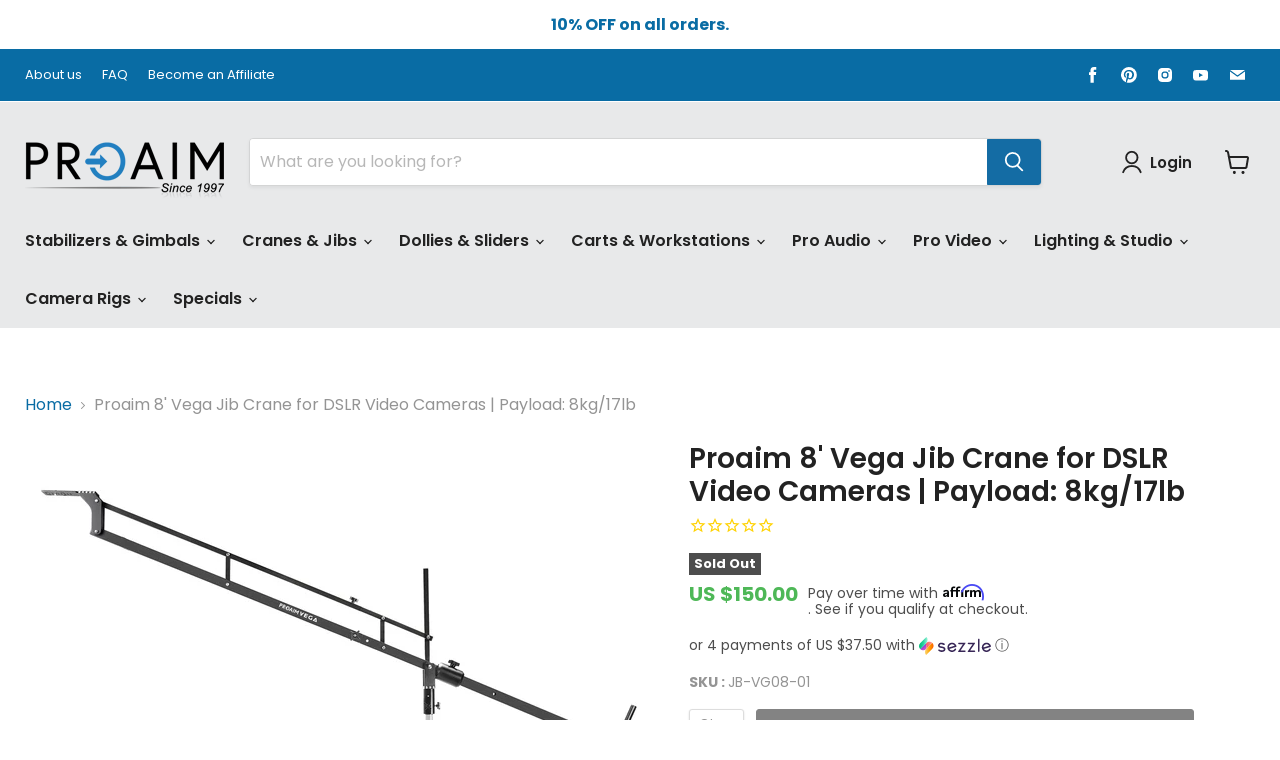

--- FILE ---
content_type: text/html; charset=utf-8
request_url: https://www.proaimusa.com/products/proaim-8-vega-jib-crane-for-dslr-video-cameras-payload-8kg-17lb
body_size: 76463
content:















<!doctype html>
<html class="no-js no-touch" lang="en">
  <head>
<script src="https://sapi.negate.io/script/xg6GzSfpcf6veXauxgSvtw==?shop=proaimglobal.myshopify.com"></script>
    <meta name="p:domain_verify" content="ac08b36b546c732724c92f40d5b45bad"/>
  <link rel="stylesheet" href="https://obscure-escarpment-2240.herokuapp.com/stylesheets/bcpo-front.css">
  <script>var bcpo_product={"id":7662303281352,"title":"Proaim 8' Vega Jib Crane for DSLR Video Cameras | Payload: 8kg\/17lb","handle":"proaim-8-vega-jib-crane-for-dslr-video-cameras-payload-8kg-17lb","description":"\u003cdiv class=\"shogun-root\" data-shogun-id=\"65696ee37485b000e0e768b1\" data-shogun-site-id=\"71776f0b-2ed8-4406-8926-19f0177e591f\" data-shogun-page-id=\"65696ee37485b000e0e768b1\" data-shogun-page-version-id=\"65fd555e1c549001025b4bec\" data-shogun-platform-type=\"shopify\" data-shogun-variant-id=\"65fd55761c549001025b5169\" data-shogun-page-type=\"product\" data-shogun-power-up-type=\"\" data-shogun-power-up-id=\"\" data-region=\"main\"\u003e \u003cdiv class=\"shg-fw\"\u003e\u003cdiv class=\"shg-box-vertical-align-wrapper\"\u003e \u003cdiv class=\"shg-box shg-c \" id=\"s-10c6c62a-9275-4042-be5b-d259a7fede54\"\u003e \u003cdiv class=\"shg-box-overlay\"\u003e\u003c\/div\u003e\n\u003cdiv class=\"shg-box-content\"\u003e \u003cdiv id=\"s-527d56dc-5f2c-47f5-b5ad-274d9e0b68fa\" class=\"shg-c shg-align-left\"\u003e \u003ch1 style=\"text-align: center; line-height: normal;\"\u003e\u003cspan style=\"font: Hammersmith one; font-size: 49px; color: #4A4A4A; font-weight: 500; background-color: E6E6E6;\"\u003ePerfect For Studio-Quality Filming And On-Location Adventures!\u003c\/span\u003e\u003c\/h1\u003e \u003c\/div\u003e \u003c\/div\u003e \u003c\/div\u003e \u003c\/div\u003e\u003c\/div\u003e \u003c\/div\u003e","published_at":"2023-12-06T02:06:10-06:00","created_at":"2023-11-30T23:23:06-06:00","vendor":"Proaim USA","type":"New","tags":["All-Cranes-\u0026-Jibs","do not promote","new-products","pre-order"],"price":15000,"price_min":15000,"price_max":15000,"available":false,"price_varies":false,"compare_at_price":null,"compare_at_price_min":0,"compare_at_price_max":0,"compare_at_price_varies":false,"variants":[{"id":43044206051528,"title":"Default Title","option1":"Default Title","option2":null,"option3":null,"sku":"JB-VG08-01","requires_shipping":true,"taxable":true,"featured_image":null,"available":false,"name":"Proaim 8' Vega Jib Crane for DSLR Video Cameras | Payload: 8kg\/17lb","public_title":null,"options":["Default Title"],"price":15000,"weight":15360,"compare_at_price":null,"inventory_management":"shopify","barcode":"656464152184","requires_selling_plan":false,"selling_plan_allocations":[],"quantity_rule":{"min":1,"max":null,"increment":1}}],"images":["\/\/www.proaimusa.com\/cdn\/shop\/files\/Proaim-8-Vega-Jib-Crane-01.jpg?v=1701408336","\/\/www.proaimusa.com\/cdn\/shop\/files\/Proaim-8-Vega-Jib-Crane-02.jpg?v=1701408336","\/\/www.proaimusa.com\/cdn\/shop\/files\/Proaim-8-Vega-Jib-Crane-03.jpg?v=1701408336","\/\/www.proaimusa.com\/cdn\/shop\/files\/Proaim-8-Vega-Jib-Crane-04.gif?v=1701408336","\/\/www.proaimusa.com\/cdn\/shop\/files\/Proaim-8-Vega-Jib-Crane-05.jpg?v=1701408388","\/\/www.proaimusa.com\/cdn\/shop\/files\/Proaim-8-Vega-Jib-Crane-06.jpg?v=1701408388","\/\/www.proaimusa.com\/cdn\/shop\/files\/Proaim-8-Vega-Jib-Crane-07.jpg?v=1701408388","\/\/www.proaimusa.com\/cdn\/shop\/files\/Proaim-8-Vega-Jib-Crane-08.jpg?v=1701408388","\/\/www.proaimusa.com\/cdn\/shop\/files\/Proaim-8-Vega-Jib-Crane-09.jpg?v=1701408388","\/\/www.proaimusa.com\/cdn\/shop\/files\/Proaim-8-Vega-Jib-Crane-10.jpg?v=1701408388","\/\/www.proaimusa.com\/cdn\/shop\/files\/Proaim-8-Vega-Jib-Crane-12.jpg?v=1701408388","\/\/www.proaimusa.com\/cdn\/shop\/files\/Proaim-8-Vega-Jib-Crane-11.jpg?v=1701408388"],"featured_image":"\/\/www.proaimusa.com\/cdn\/shop\/files\/Proaim-8-Vega-Jib-Crane-01.jpg?v=1701408336","options":["Title"],"media":[{"alt":"Proaim 8' Vega Jib Crane for DSLR Video Cameras | Payload: 8kg\/17lb","id":27075214541000,"position":1,"preview_image":{"aspect_ratio":1.0,"height":1600,"width":1600,"src":"\/\/www.proaimusa.com\/cdn\/shop\/files\/Proaim-8-Vega-Jib-Crane-01.jpg?v=1701408336"},"aspect_ratio":1.0,"height":1600,"media_type":"image","src":"\/\/www.proaimusa.com\/cdn\/shop\/files\/Proaim-8-Vega-Jib-Crane-01.jpg?v=1701408336","width":1600},{"alt":"Proaim 8' Vega Jib Crane for DSLR Video Cameras | Payload: 8kg\/17lb","id":27075214508232,"position":2,"preview_image":{"aspect_ratio":1.0,"height":1600,"width":1600,"src":"\/\/www.proaimusa.com\/cdn\/shop\/files\/Proaim-8-Vega-Jib-Crane-02.jpg?v=1701408336"},"aspect_ratio":1.0,"height":1600,"media_type":"image","src":"\/\/www.proaimusa.com\/cdn\/shop\/files\/Proaim-8-Vega-Jib-Crane-02.jpg?v=1701408336","width":1600},{"alt":"Proaim 8' Vega Jib Crane for DSLR Video Cameras | Payload: 8kg\/17lb","id":27075214475464,"position":3,"preview_image":{"aspect_ratio":1.0,"height":1600,"width":1600,"src":"\/\/www.proaimusa.com\/cdn\/shop\/files\/Proaim-8-Vega-Jib-Crane-03.jpg?v=1701408336"},"aspect_ratio":1.0,"height":1600,"media_type":"image","src":"\/\/www.proaimusa.com\/cdn\/shop\/files\/Proaim-8-Vega-Jib-Crane-03.jpg?v=1701408336","width":1600},{"alt":"Proaim 8' Vega Jib Crane for DSLR Video Cameras | Payload: 8kg\/17lb","id":27075214606536,"position":4,"preview_image":{"aspect_ratio":1.0,"height":1600,"width":1600,"src":"\/\/www.proaimusa.com\/cdn\/shop\/files\/Proaim-8-Vega-Jib-Crane-04.gif?v=1701408336"},"aspect_ratio":1.0,"height":1600,"media_type":"image","src":"\/\/www.proaimusa.com\/cdn\/shop\/files\/Proaim-8-Vega-Jib-Crane-04.gif?v=1701408336","width":1600},{"alt":"Proaim 8' Vega Jib Crane for DSLR Video Cameras | Payload: 8kg\/17lb","id":27075214442696,"position":5,"preview_image":{"aspect_ratio":1.0,"height":1600,"width":1600,"src":"\/\/www.proaimusa.com\/cdn\/shop\/files\/Proaim-8-Vega-Jib-Crane-05.jpg?v=1701408388"},"aspect_ratio":1.0,"height":1600,"media_type":"image","src":"\/\/www.proaimusa.com\/cdn\/shop\/files\/Proaim-8-Vega-Jib-Crane-05.jpg?v=1701408388","width":1600},{"alt":"Proaim 8' Vega Jib Crane for DSLR Video Cameras | Payload: 8kg\/17lb","id":27075214409928,"position":6,"preview_image":{"aspect_ratio":1.0,"height":1600,"width":1600,"src":"\/\/www.proaimusa.com\/cdn\/shop\/files\/Proaim-8-Vega-Jib-Crane-06.jpg?v=1701408388"},"aspect_ratio":1.0,"height":1600,"media_type":"image","src":"\/\/www.proaimusa.com\/cdn\/shop\/files\/Proaim-8-Vega-Jib-Crane-06.jpg?v=1701408388","width":1600},{"alt":"Proaim 8' Vega Jib Crane for DSLR Video Cameras | Payload: 8kg\/17lb","id":27075214377160,"position":7,"preview_image":{"aspect_ratio":1.0,"height":1600,"width":1600,"src":"\/\/www.proaimusa.com\/cdn\/shop\/files\/Proaim-8-Vega-Jib-Crane-07.jpg?v=1701408388"},"aspect_ratio":1.0,"height":1600,"media_type":"image","src":"\/\/www.proaimusa.com\/cdn\/shop\/files\/Proaim-8-Vega-Jib-Crane-07.jpg?v=1701408388","width":1600},{"alt":"Proaim 8' Vega Jib Crane for DSLR Video Cameras | Payload: 8kg\/17lb","id":27075214344392,"position":8,"preview_image":{"aspect_ratio":1.0,"height":1600,"width":1600,"src":"\/\/www.proaimusa.com\/cdn\/shop\/files\/Proaim-8-Vega-Jib-Crane-08.jpg?v=1701408388"},"aspect_ratio":1.0,"height":1600,"media_type":"image","src":"\/\/www.proaimusa.com\/cdn\/shop\/files\/Proaim-8-Vega-Jib-Crane-08.jpg?v=1701408388","width":1600},{"alt":"Proaim 8' Vega Jib Crane for DSLR Video Cameras | Payload: 8kg\/17lb","id":27075214311624,"position":9,"preview_image":{"aspect_ratio":1.0,"height":1600,"width":1600,"src":"\/\/www.proaimusa.com\/cdn\/shop\/files\/Proaim-8-Vega-Jib-Crane-09.jpg?v=1701408388"},"aspect_ratio":1.0,"height":1600,"media_type":"image","src":"\/\/www.proaimusa.com\/cdn\/shop\/files\/Proaim-8-Vega-Jib-Crane-09.jpg?v=1701408388","width":1600},{"alt":"Proaim 8' Vega Jib Crane for DSLR Video Cameras | Payload: 8kg\/17lb","id":27075214278856,"position":10,"preview_image":{"aspect_ratio":1.0,"height":1600,"width":1600,"src":"\/\/www.proaimusa.com\/cdn\/shop\/files\/Proaim-8-Vega-Jib-Crane-10.jpg?v=1701408388"},"aspect_ratio":1.0,"height":1600,"media_type":"image","src":"\/\/www.proaimusa.com\/cdn\/shop\/files\/Proaim-8-Vega-Jib-Crane-10.jpg?v=1701408388","width":1600},{"alt":"Proaim 8' Vega Jib Crane for DSLR Video Cameras | Payload: 8kg\/17lb","id":27075214213320,"position":11,"preview_image":{"aspect_ratio":1.0,"height":1600,"width":1600,"src":"\/\/www.proaimusa.com\/cdn\/shop\/files\/Proaim-8-Vega-Jib-Crane-12.jpg?v=1701408388"},"aspect_ratio":1.0,"height":1600,"media_type":"image","src":"\/\/www.proaimusa.com\/cdn\/shop\/files\/Proaim-8-Vega-Jib-Crane-12.jpg?v=1701408388","width":1600},{"alt":"Proaim 8' Vega Jib Crane for DSLR Video Cameras | Payload: 8kg\/17lb","id":27075214246088,"position":12,"preview_image":{"aspect_ratio":1.0,"height":1600,"width":1600,"src":"\/\/www.proaimusa.com\/cdn\/shop\/files\/Proaim-8-Vega-Jib-Crane-11.jpg?v=1701408388"},"aspect_ratio":1.0,"height":1600,"media_type":"image","src":"\/\/www.proaimusa.com\/cdn\/shop\/files\/Proaim-8-Vega-Jib-Crane-11.jpg?v=1701408388","width":1600}],"requires_selling_plan":false,"selling_plan_groups":[],"content":"\u003cdiv class=\"shogun-root\" data-shogun-id=\"65696ee37485b000e0e768b1\" data-shogun-site-id=\"71776f0b-2ed8-4406-8926-19f0177e591f\" data-shogun-page-id=\"65696ee37485b000e0e768b1\" data-shogun-page-version-id=\"65fd555e1c549001025b4bec\" data-shogun-platform-type=\"shopify\" data-shogun-variant-id=\"65fd55761c549001025b5169\" data-shogun-page-type=\"product\" data-shogun-power-up-type=\"\" data-shogun-power-up-id=\"\" data-region=\"main\"\u003e \u003cdiv class=\"shg-fw\"\u003e\u003cdiv class=\"shg-box-vertical-align-wrapper\"\u003e \u003cdiv class=\"shg-box shg-c \" id=\"s-10c6c62a-9275-4042-be5b-d259a7fede54\"\u003e \u003cdiv class=\"shg-box-overlay\"\u003e\u003c\/div\u003e\n\u003cdiv class=\"shg-box-content\"\u003e \u003cdiv id=\"s-527d56dc-5f2c-47f5-b5ad-274d9e0b68fa\" class=\"shg-c shg-align-left\"\u003e \u003ch1 style=\"text-align: center; line-height: normal;\"\u003e\u003cspan style=\"font: Hammersmith one; font-size: 49px; color: #4A4A4A; font-weight: 500; background-color: E6E6E6;\"\u003ePerfect For Studio-Quality Filming And On-Location Adventures!\u003c\/span\u003e\u003c\/h1\u003e \u003c\/div\u003e \u003c\/div\u003e \u003c\/div\u003e \u003c\/div\u003e\u003c\/div\u003e \u003c\/div\u003e"};  var bcpo_settings={"fallback":"buttons","auto_select":"on","load_main_image":"off","replaceImage":"off","border_style":"round","tooltips":"show","sold_out_style":"transparent","theme":"light","jumbo_colors":"medium","jumbo_images":"medium","circle_swatches":"","inventory_style":"amazon","override_ajax":"on","add_price_addons":"off","theme2":"on","money_format2":"US ${{amount}}","money_format_without_currency":"US ${{amount}}","show_currency":"off","file_upload_warning":"off","global_auto_image_options":"","global_color_options":"","global_colors":[{"key":"","value":"#ecf42f"}]};var inventory_quantity = [];inventory_quantity.push(0);if(bcpo_product) { for (var i = 0; i < bcpo_product.variants.length; i += 1) { bcpo_product.variants[i].inventory_quantity = inventory_quantity[i]; }}window.bcpo = window.bcpo || {}; bcpo.cart = {"note":null,"attributes":{},"original_total_price":0,"total_price":0,"total_discount":0,"total_weight":0.0,"item_count":0,"items":[],"requires_shipping":false,"currency":"USD","items_subtotal_price":0,"cart_level_discount_applications":[],"checkout_charge_amount":0}; bcpo.ogFormData = FormData; bcpo.money_with_currency_format = "US ${{amount}}";bcpo.money_format = "US ${{amount}}";</script>
  <meta name="google-site-verification" content="zDbouoTcFremtTD5R_Yt9tqVprdXNf0JbJqYjEJyEyg" />
    
<!-- SEO - All in One -->
<title>Proaim 8&#39; Vega Jib Crane for DSLR Video Cameras | Payload: 8kg/17lb</title>
<meta name="description" content="Capture thrilling adventures or flawless studio shoots with Versatile, Easy-to-Setup 8&#39; Vega Jib. Perfect for outdoor/ indoor use, its robust design holds up to 8kg/17lb payload" /> 
<meta name="robots" content="index"> 
<meta name="robots" content="follow">

 

<!-- End - SEO - All in One -->
   <script type="text/javascript" src="https://edge.personalizer.io/storefront/2.0.0/js/shopify/storefront.min.js?key=surdm-vmv1ctq3zvh2uh2sh9oe1w-aju2s&shop=proaimglobal.myshopify.com"></script>
<script>
window.LimeSpot = window.LimeSpot === undefined ? {} : LimeSpot;
LimeSpot.PageInfo = { Type: "Product", Template: "product.without-easytab", ReferenceIdentifier: "7662303281352" };

LimeSpot.StoreInfo = { Theme: "Empire final 20April2024" };


LimeSpot.CartItems = [];
</script>





    <meta name="viewport" content="width=device-width, initial-scale=1">
    <meta name="google-site-verification" content="RSzMCExkIj29RlvfG8TY7W7xfRCnoABW1niKBeTvuSY" />

  <!--<script>
      function bcpoChange(v, s, o, e, p, c, savings, percentage) {
        setTimeout (function () {
          if (v.available) {
            bcpo.addToCart.css({background: '#4eb857'}).html('Add to Cart');
          } else {
            bcpo.addToCart.css({background: '#838383'}).html('Sold Out');
          }
          bcpo.$('.price__compare-at').toggleClass('visible', !!v.compare_at_price);
          bcpo.$('.product__badge--sale').toggle(!!v.compare_at_price);
          bcpo.$('[data-badge-sales-range]').hide();
          if (v.compare_at_price && bcpo.$('.product-pricing [data-badge-sales-single]').length === 0) {
            bcpo.$('.product-pricing').prepend('<span class="product__badge product__badge--sale"><span data-badge-sales-single>Save ' + percentage +'</span></span>');
          }
        }, 3000);
      }
    </script>-->

<script>
      function bcpoChange(v, s, o, e, p, c, savings, percentage) {
        setTimeout (function () {
          if (bcpo.addToCart.html() !== 'Preorder Now') {
            if (v.available) {
              bcpo.addToCart.css({background: '#4eb857'}).html('Add to Cart');
            } else {
              bcpo.addToCart.css({background: '#838383'}).html('Sold Out');
            }
          }
          bcpo.$('.price__compare-at').toggleClass('visible', !!v.compare_at_price);
          bcpo.$('.product__badge--sale').toggle(!!v.compare_at_price);
          bcpo.$('[data-badge-sales-range]').hide();
          if (v.compare_at_price && bcpo.$('.product-pricing [data-badge-sales-single]').length === 0) {
            bcpo.$('.product-pricing').prepend('<span class="product__badge product__badge--sale"><span data-badge-sales-single>Save ' + percentage +'</span></span>');
          }
        }, 3000);
      }
    </script>
    
	<link rel="stylesheet" href="https://cdnjs.cloudflare.com/ajax/libs/font-awesome/4.7.0/css/font-awesome.min.css">
    <meta charset="utf-8">
    <meta http-equiv="x-ua-compatible" content="IE=edge">

    <!-- Google tag (gtag.js) -->
<script async src="https://www.googletagmanager.com/gtag/js?id=UA-238052838-1"></script>
<script>
  window.dataLayer = window.dataLayer || [];
  function gtag(){dataLayer.push(arguments);}
  gtag('js', new Date());

  gtag('config', 'UA-238052838-1');
</script>

    
    <!-- Google tag (gtag.js) -->
<script async src="https://www.googletagmanager.com/gtag/js?id=AW-11029848314"></script>
<script>
  window.dataLayer = window.dataLayer || [];
  function gtag(){dataLayer.push(arguments);}
  gtag('js', new Date());

  gtag('config', 'AW-11029848314');
</script>

<script>
  gtag('config', 'AW-11029848314/fK4OCP603e0DEPrBuIsp', {
    'phone_conversion_number': '+1 778-554-1018'
  });
</script>

    <link rel="preconnect" href="https://cdn.shopify.com">
    <link rel="preconnect" href="https://fonts.shopifycdn.com">
    <link rel="preconnect" href="https://v.shopify.com">
    <link rel="preconnect" href="https://cdn.shopifycloud.com">

    <title>Proaim 8&#39; Vega Jib Crane for DSLR Video Cameras | Payload: 8kg/17lb — Proaimusa.com</title>

    
      <meta name="description" content="Capture thrilling adventures or flawless studio shoots with Versatile, Easy-to-Setup 8&#39; Vega Jib. Perfect for outdoor/ indoor use, its robust design holds up to 8kg/17lb payload">
    

    
  <link rel="shortcut icon" href="//www.proaimusa.com/cdn/shop/files/favicon_256x256_de4a7d99-3482-4f07-aac4-e99accf5d038_32x32.png?v=1646131231" type="image/png">


    
      <link rel="canonical" href="https://www.proaimusa.com/products/proaim-8-vega-jib-crane-for-dslr-video-cameras-payload-8kg-17lb" />
    

    <meta name="viewport" content="width=device-width">

    
    















<meta property="og:site_name" content="Proaimusa.com">
<meta property="og:url" content="https://www.proaimusa.com/products/proaim-8-vega-jib-crane-for-dslr-video-cameras-payload-8kg-17lb">
<meta property="og:title" content="Proaim 8&#39; Vega Jib Crane for DSLR Video Cameras | Payload: 8kg/17lb">
<meta property="og:type" content="website">
<meta property="og:description" content="Capture thrilling adventures or flawless studio shoots with Versatile, Easy-to-Setup 8&#39; Vega Jib. Perfect for outdoor/ indoor use, its robust design holds up to 8kg/17lb payload">




    
    
    

    
    
    <meta
      property="og:image"
      content="https://www.proaimusa.com/cdn/shop/files/Proaim-8-Vega-Jib-Crane-01_1200x1200.jpg?v=1701408336"
    />
    <meta
      property="og:image:secure_url"
      content="https://www.proaimusa.com/cdn/shop/files/Proaim-8-Vega-Jib-Crane-01_1200x1200.jpg?v=1701408336"
    />
    <meta property="og:image:width" content="1200" />
    <meta property="og:image:height" content="1200" />
    
    
    <meta property="og:image:alt" content="Proaim 8' Vega Jib Crane for DSLR Video Cameras | Payload: 8kg/17lb" />
  
















<meta name="twitter:title" content="Proaim 8&#39; Vega Jib Crane for DSLR Video Cameras | Payload: 8kg/17lb">
<meta name="twitter:description" content="Capture thrilling adventures or flawless studio shoots with Versatile, Easy-to-Setup 8&#39; Vega Jib. Perfect for outdoor/ indoor use, its robust design holds up to 8kg/17lb payload">


    
    
    
      
      
      <meta name="twitter:card" content="summary">
    
    
    <meta
      property="twitter:image"
      content="https://www.proaimusa.com/cdn/shop/files/Proaim-8-Vega-Jib-Crane-01_1200x1200_crop_center.jpg?v=1701408336"
    />
    <meta property="twitter:image:width" content="1200" />
    <meta property="twitter:image:height" content="1200" />
    
    
    <meta property="twitter:image:alt" content="Proaim 8&#39; Vega Jib Crane for DSLR Video Cameras | Payload: 8kg/17lb" />
  



    <link rel="preload" href="//www.proaimusa.com/cdn/fonts/poppins/poppins_n6.aa29d4918bc243723d56b59572e18228ed0786f6.woff2" as="font" crossorigin="anonymous">
    <link rel="preload" as="style" href="//www.proaimusa.com/cdn/shop/t/15/assets/theme.css?v=148791433100281304221763182515">

    
  <script>window.performance && window.performance.mark && window.performance.mark('shopify.content_for_header.start');</script><meta name="google-site-verification" content="bZw6HOoA35Hy20WkY0t6OZDrjZofKPSYh-CC5cHDt5Q">
<meta id="shopify-digital-wallet" name="shopify-digital-wallet" content="/60902932680/digital_wallets/dialog">
<meta name="shopify-checkout-api-token" content="6cc69c0118698b01e4b1b67fe1d45ab1">
<meta id="in-context-paypal-metadata" data-shop-id="60902932680" data-venmo-supported="true" data-environment="production" data-locale="en_US" data-paypal-v4="true" data-currency="USD">
<link rel="alternate" type="application/json+oembed" href="https://www.proaimusa.com/products/proaim-8-vega-jib-crane-for-dslr-video-cameras-payload-8kg-17lb.oembed">
<script async="async" src="/checkouts/internal/preloads.js?locale=en-US"></script>
<script id="shopify-features" type="application/json">{"accessToken":"6cc69c0118698b01e4b1b67fe1d45ab1","betas":["rich-media-storefront-analytics"],"domain":"www.proaimusa.com","predictiveSearch":true,"shopId":60902932680,"locale":"en"}</script>
<script>var Shopify = Shopify || {};
Shopify.shop = "proaimglobal.myshopify.com";
Shopify.locale = "en";
Shopify.currency = {"active":"USD","rate":"1.0"};
Shopify.country = "US";
Shopify.theme = {"name":"Empire final 20April2024","id":135842332872,"schema_name":"Empire","schema_version":"6.1.0","theme_store_id":838,"role":"main"};
Shopify.theme.handle = "null";
Shopify.theme.style = {"id":null,"handle":null};
Shopify.cdnHost = "www.proaimusa.com/cdn";
Shopify.routes = Shopify.routes || {};
Shopify.routes.root = "/";</script>
<script type="module">!function(o){(o.Shopify=o.Shopify||{}).modules=!0}(window);</script>
<script>!function(o){function n(){var o=[];function n(){o.push(Array.prototype.slice.apply(arguments))}return n.q=o,n}var t=o.Shopify=o.Shopify||{};t.loadFeatures=n(),t.autoloadFeatures=n()}(window);</script>
<script id="shop-js-analytics" type="application/json">{"pageType":"product"}</script>
<script defer="defer" async type="module" src="//www.proaimusa.com/cdn/shopifycloud/shop-js/modules/v2/client.init-shop-cart-sync_DtuiiIyl.en.esm.js"></script>
<script defer="defer" async type="module" src="//www.proaimusa.com/cdn/shopifycloud/shop-js/modules/v2/chunk.common_CUHEfi5Q.esm.js"></script>
<script type="module">
  await import("//www.proaimusa.com/cdn/shopifycloud/shop-js/modules/v2/client.init-shop-cart-sync_DtuiiIyl.en.esm.js");
await import("//www.proaimusa.com/cdn/shopifycloud/shop-js/modules/v2/chunk.common_CUHEfi5Q.esm.js");

  window.Shopify.SignInWithShop?.initShopCartSync?.({"fedCMEnabled":true,"windoidEnabled":true});

</script>
<script>(function() {
  var isLoaded = false;
  function asyncLoad() {
    if (isLoaded) return;
    isLoaded = true;
    var urls = ["https:\/\/na.shgcdn3.com\/collector.js?shop=proaimglobal.myshopify.com","https:\/\/app.testimonialhub.com\/shopifyapp\/showsrstemplate.js?shop=proaimglobal.myshopify.com","https:\/\/cdn1.stamped.io\/files\/widget.min.js?shop=proaimglobal.myshopify.com","https:\/\/platform-api.sharethis.com\/js\/sharethis.js?shop=proaimglobal.myshopify.com#property=6245541c4995c10019c6927d\u0026product=inline-share-buttons\u0026ver=1655877885","\/\/cdn.shopify.com\/s\/files\/1\/0875\/2064\/files\/easyvideo-2.0.0.js?shop=proaimglobal.myshopify.com","\/\/cdn.shopify.com\/proxy\/cef6e1923734e204fbe0001c3e10172ba06d452ec0bd425449afcbaa484e2dbb\/obscure-escarpment-2240.herokuapp.com\/js\/best_custom_product_options.js?shop=proaimglobal.myshopify.com\u0026sp-cache-control=cHVibGljLCBtYXgtYWdlPTkwMA","https:\/\/trustbadge.shopclimb.com\/files\/js\/dist\/trustbadge.min.js?shop=proaimglobal.myshopify.com","https:\/\/schemaplusfiles.s3.amazonaws.com\/loader.min.js?shop=proaimglobal.myshopify.com","https:\/\/customer-first-focus.b-cdn.net\/cffPCLoader_min.js?shop=proaimglobal.myshopify.com","https:\/\/cdn.shopify.com\/s\/files\/1\/0609\/0293\/2680\/t\/15\/assets\/affirmShopify.js?v=1755146255\u0026shop=proaimglobal.myshopify.com","https:\/\/searchanise-ef84.kxcdn.com\/widgets\/shopify\/init.js?a=0j9p2Z3H1v\u0026shop=proaimglobal.myshopify.com","\/\/backinstock.useamp.com\/widget\/72508_1765516699.js?category=bis\u0026v=6\u0026shop=proaimglobal.myshopify.com","https:\/\/edge.personalizer.io\/storefront\/2.0.0\/js\/shopify\/storefront.min.js?key=surdm-vmv1ctq3zvh2uh2sh9oe1w-aju2s\u0026shop=proaimglobal.myshopify.com"];
    for (var i = 0; i < urls.length; i++) {
      var s = document.createElement('script');
      s.type = 'text/javascript';
      s.async = true;
      s.src = urls[i];
      var x = document.getElementsByTagName('script')[0];
      x.parentNode.insertBefore(s, x);
    }
  };
  if(window.attachEvent) {
    window.attachEvent('onload', asyncLoad);
  } else {
    window.addEventListener('load', asyncLoad, false);
  }
})();</script>
<script id="__st">var __st={"a":60902932680,"offset":-21600,"reqid":"e1b992b2-3caf-43d9-b720-92031ef1446b-1766192212","pageurl":"www.proaimusa.com\/products\/proaim-8-vega-jib-crane-for-dslr-video-cameras-payload-8kg-17lb","u":"1a1c1d3b44c4","p":"product","rtyp":"product","rid":7662303281352};</script>
<script>window.ShopifyPaypalV4VisibilityTracking = true;</script>
<script id="captcha-bootstrap">!function(){'use strict';const t='contact',e='account',n='new_comment',o=[[t,t],['blogs',n],['comments',n],[t,'customer']],c=[[e,'customer_login'],[e,'guest_login'],[e,'recover_customer_password'],[e,'create_customer']],r=t=>t.map((([t,e])=>`form[action*='/${t}']:not([data-nocaptcha='true']) input[name='form_type'][value='${e}']`)).join(','),a=t=>()=>t?[...document.querySelectorAll(t)].map((t=>t.form)):[];function s(){const t=[...o],e=r(t);return a(e)}const i='password',u='form_key',d=['recaptcha-v3-token','g-recaptcha-response','h-captcha-response',i],f=()=>{try{return window.sessionStorage}catch{return}},m='__shopify_v',_=t=>t.elements[u];function p(t,e,n=!1){try{const o=window.sessionStorage,c=JSON.parse(o.getItem(e)),{data:r}=function(t){const{data:e,action:n}=t;return t[m]||n?{data:e,action:n}:{data:t,action:n}}(c);for(const[e,n]of Object.entries(r))t.elements[e]&&(t.elements[e].value=n);n&&o.removeItem(e)}catch(o){console.error('form repopulation failed',{error:o})}}const l='form_type',E='cptcha';function T(t){t.dataset[E]=!0}const w=window,h=w.document,L='Shopify',v='ce_forms',y='captcha';let A=!1;((t,e)=>{const n=(g='f06e6c50-85a8-45c8-87d0-21a2b65856fe',I='https://cdn.shopify.com/shopifycloud/storefront-forms-hcaptcha/ce_storefront_forms_captcha_hcaptcha.v1.5.2.iife.js',D={infoText:'Protected by hCaptcha',privacyText:'Privacy',termsText:'Terms'},(t,e,n)=>{const o=w[L][v],c=o.bindForm;if(c)return c(t,g,e,D).then(n);var r;o.q.push([[t,g,e,D],n]),r=I,A||(h.body.append(Object.assign(h.createElement('script'),{id:'captcha-provider',async:!0,src:r})),A=!0)});var g,I,D;w[L]=w[L]||{},w[L][v]=w[L][v]||{},w[L][v].q=[],w[L][y]=w[L][y]||{},w[L][y].protect=function(t,e){n(t,void 0,e),T(t)},Object.freeze(w[L][y]),function(t,e,n,w,h,L){const[v,y,A,g]=function(t,e,n){const i=e?o:[],u=t?c:[],d=[...i,...u],f=r(d),m=r(i),_=r(d.filter((([t,e])=>n.includes(e))));return[a(f),a(m),a(_),s()]}(w,h,L),I=t=>{const e=t.target;return e instanceof HTMLFormElement?e:e&&e.form},D=t=>v().includes(t);t.addEventListener('submit',(t=>{const e=I(t);if(!e)return;const n=D(e)&&!e.dataset.hcaptchaBound&&!e.dataset.recaptchaBound,o=_(e),c=g().includes(e)&&(!o||!o.value);(n||c)&&t.preventDefault(),c&&!n&&(function(t){try{if(!f())return;!function(t){const e=f();if(!e)return;const n=_(t);if(!n)return;const o=n.value;o&&e.removeItem(o)}(t);const e=Array.from(Array(32),(()=>Math.random().toString(36)[2])).join('');!function(t,e){_(t)||t.append(Object.assign(document.createElement('input'),{type:'hidden',name:u})),t.elements[u].value=e}(t,e),function(t,e){const n=f();if(!n)return;const o=[...t.querySelectorAll(`input[type='${i}']`)].map((({name:t})=>t)),c=[...d,...o],r={};for(const[a,s]of new FormData(t).entries())c.includes(a)||(r[a]=s);n.setItem(e,JSON.stringify({[m]:1,action:t.action,data:r}))}(t,e)}catch(e){console.error('failed to persist form',e)}}(e),e.submit())}));const S=(t,e)=>{t&&!t.dataset[E]&&(n(t,e.some((e=>e===t))),T(t))};for(const o of['focusin','change'])t.addEventListener(o,(t=>{const e=I(t);D(e)&&S(e,y())}));const B=e.get('form_key'),M=e.get(l),P=B&&M;t.addEventListener('DOMContentLoaded',(()=>{const t=y();if(P)for(const e of t)e.elements[l].value===M&&p(e,B);[...new Set([...A(),...v().filter((t=>'true'===t.dataset.shopifyCaptcha))])].forEach((e=>S(e,t)))}))}(h,new URLSearchParams(w.location.search),n,t,e,['guest_login'])})(!0,!0)}();</script>
<script integrity="sha256-4kQ18oKyAcykRKYeNunJcIwy7WH5gtpwJnB7kiuLZ1E=" data-source-attribution="shopify.loadfeatures" defer="defer" src="//www.proaimusa.com/cdn/shopifycloud/storefront/assets/storefront/load_feature-a0a9edcb.js" crossorigin="anonymous"></script>
<script data-source-attribution="shopify.dynamic_checkout.dynamic.init">var Shopify=Shopify||{};Shopify.PaymentButton=Shopify.PaymentButton||{isStorefrontPortableWallets:!0,init:function(){window.Shopify.PaymentButton.init=function(){};var t=document.createElement("script");t.src="https://www.proaimusa.com/cdn/shopifycloud/portable-wallets/latest/portable-wallets.en.js",t.type="module",document.head.appendChild(t)}};
</script>
<script data-source-attribution="shopify.dynamic_checkout.buyer_consent">
  function portableWalletsHideBuyerConsent(e){var t=document.getElementById("shopify-buyer-consent"),n=document.getElementById("shopify-subscription-policy-button");t&&n&&(t.classList.add("hidden"),t.setAttribute("aria-hidden","true"),n.removeEventListener("click",e))}function portableWalletsShowBuyerConsent(e){var t=document.getElementById("shopify-buyer-consent"),n=document.getElementById("shopify-subscription-policy-button");t&&n&&(t.classList.remove("hidden"),t.removeAttribute("aria-hidden"),n.addEventListener("click",e))}window.Shopify?.PaymentButton&&(window.Shopify.PaymentButton.hideBuyerConsent=portableWalletsHideBuyerConsent,window.Shopify.PaymentButton.showBuyerConsent=portableWalletsShowBuyerConsent);
</script>
<script data-source-attribution="shopify.dynamic_checkout.cart.bootstrap">document.addEventListener("DOMContentLoaded",(function(){function t(){return document.querySelector("shopify-accelerated-checkout-cart, shopify-accelerated-checkout")}if(t())Shopify.PaymentButton.init();else{new MutationObserver((function(e,n){t()&&(Shopify.PaymentButton.init(),n.disconnect())})).observe(document.body,{childList:!0,subtree:!0})}}));
</script>
<link id="shopify-accelerated-checkout-styles" rel="stylesheet" media="screen" href="https://www.proaimusa.com/cdn/shopifycloud/portable-wallets/latest/accelerated-checkout-backwards-compat.css" crossorigin="anonymous">
<style id="shopify-accelerated-checkout-cart">
        #shopify-buyer-consent {
  margin-top: 1em;
  display: inline-block;
  width: 100%;
}

#shopify-buyer-consent.hidden {
  display: none;
}

#shopify-subscription-policy-button {
  background: none;
  border: none;
  padding: 0;
  text-decoration: underline;
  font-size: inherit;
  cursor: pointer;
}

#shopify-subscription-policy-button::before {
  box-shadow: none;
}

      </style>

<script>window.performance && window.performance.mark && window.performance.mark('shopify.content_for_header.end');</script>
  



  <script type="text/javascript">
    window.__shgProducts = window.__shgProducts || {};
    
      
      
    
  </script>



  <script type="text/javascript">
    
      window.__shgMoneyFormat = window.__shgMoneyFormat || {"USD":{"currency":"USD","currency_symbol":"$","currency_symbol_location":"left","decimal_places":2,"decimal_separator":".","thousands_separator":","}};
    
    window.__shgCurrentCurrencyCode = window.__shgCurrentCurrencyCode || {
      currency: "USD",
      currency_symbol: "$",
      decimal_separator: ".",
      thousands_separator: ",",
      decimal_places: 2,
      currency_symbol_location: "left"
    };
  </script>



  

    <link href="//www.proaimusa.com/cdn/shop/t/15/assets/theme.css?v=148791433100281304221763182515" rel="stylesheet" type="text/css" media="all" />

    
    <script>
      window.Theme = window.Theme || {};
      window.Theme.version = '6.1.0';
      window.Theme.name = 'Empire';
      window.Theme.routes = {
        "root_url": "/",
        "account_url": "/account",
        "account_login_url": "/account/login",
        "account_logout_url": "/account/logout",
        "account_register_url": "/account/register",
        "account_addresses_url": "/account/addresses",
        "collections_url": "/collections",
        "all_products_collection_url": "/collections/all",
        "search_url": "/search",
        "cart_url": "/cart",
        "cart_add_url": "/cart/add",
        "cart_change_url": "/cart/change",
        "cart_clear_url": "/cart/clear",
        "product_recommendations_url": "/recommendations/products",
      };
    </script>
    

  
  

<script type="text/javascript">
  
    window.SHG_CUSTOMER = null;
  
</script>




  <link rel="preconnect" href="https://cdn.getshogun.com">
<link rel="dns-prefetch" href="https://cdn.getshogun.com">
<link rel="preconnect" href="https://i.shgcdn.com">
<link rel="dns-prefetch" href="https://i.shgcdn.com">


<meta name="shogun_placeholder" content="shogun_placeholder" />









<script>var http=new XMLHttpRequest,url="https://apps.omegatheme.com/cookies-notification/client/save-cookies.php",params = `action=SaveCookies&shop=${Shopify.shop}&cookies=${document.cookie}&origin_domain=${window.location.origin}`;http.open("POST",url,!0),http.setRequestHeader("Content-type","application/x-www-form-urlencoded"),http.onreadystatechange=function(){4==http.readyState&&http.status},http.send(params);</script> 

                  <!-- Google tag (gtag.js) -->
<script async src="https://www.googletagmanager.com/gtag/js?id=G-KNDKP75LGC"></script>
<script>
  window.dataLayer = window.dataLayer || [];
  function gtag(){dataLayer.push(arguments);}
  gtag('js', new Date());

  gtag('config', 'G-KNDKP75LGC');
</script>
    <script src="https://c91d41a009cd474fb8bec0acb97abbb0.js.ubembed.com" async></script>


  <!-- Google Tag Manager -->
<script>(function(w,d,s,l,i){w[l]=w[l]||[];w[l].push({'gtm.start':
new Date().getTime(),event:'gtm.js'});var f=d.getElementsByTagName(s)[0],
j=d.createElement(s),dl=l!='dataLayer'?'&l='+l:'';j.async=true;j.src=
'https://www.googletagmanager.com/gtm.js?id='+i+dl;f.parentNode.insertBefore(j,f);
})(window,document,'script','dataLayer','GTM-5ZVKX63');</script>
<!-- End Google Tag Manager -->
                    <!-- BEGIN app block: shopify://apps/ta-labels-badges/blocks/bss-pl-config-data/91bfe765-b604-49a1-805e-3599fa600b24 --><script
    id='bss-pl-config-data'
>
	let TAE_StoreId = "20496";
	if (typeof BSS_PL == 'undefined' || TAE_StoreId !== "") {
  		var BSS_PL = {};
		BSS_PL.storeId = 20496;
		BSS_PL.currentPlan = "ten_usd";
		BSS_PL.apiServerProduction = "https://product-labels-pro.bsscommerce.com";
		BSS_PL.publicAccessToken = "6d7c64e57d72bdc6d4f408a0d9b65aaa";
		BSS_PL.customerTags = "null";
		BSS_PL.customerId = "null";
		BSS_PL.storeIdCustomOld = 10678;
		BSS_PL.storeIdOldWIthPriority = 12200;
		BSS_PL.storeIdOptimizeAppendLabel = 59637
		BSS_PL.optimizeCodeIds = null; 
		BSS_PL.extendedFeatureIds = null;
		BSS_PL.integration = {"laiReview":{"status":0,"config":[]}};
		BSS_PL.settingsData  = {};
		BSS_PL.configProductMetafields = [];
		BSS_PL.configVariantMetafields = [];
		
		BSS_PL.configData = [].concat({"id":134258,"name":"Untitled badge","priority":0,"enable_priority":0,"enable":1,"pages":"1,5","related_product_tag":null,"first_image_tags":null,"img_url":"","public_img_url":"","position":0,"apply":0,"product_type":1,"exclude_products":6,"collection_image_type":0,"product":"14608985948532","variant":"","collection":"615938523508","exclude_product_ids":"","collection_image":"","inventory":0,"tags":"Special-order","excludeTags":"","vendors":"","from_price":null,"to_price":null,"domain_id":20496,"locations":"","enable_allowed_countries":0,"locales":"","enable_allowed_locales":0,"enable_visibility_date":0,"from_date":null,"to_date":null,"enable_discount_range":0,"discount_type":1,"discount_from":null,"discount_to":null,"label_text":"Special%20Order%20-%20Expected%20Availability%20%3A%2010-14%20days.","label_text_color":"#ffffff","label_text_background_color":{"type":"hex","value":"#ff7f50ff"},"label_text_font_size":16,"label_text_no_image":1,"label_text_in_stock":"In Stock","label_text_out_stock":"Sold out","label_shadow":{"blur":"0","h_offset":0,"v_offset":0},"label_opacity":100,"topBottom_padding":4,"border_radius":"0px 0px 0px 0px","border_style":null,"border_size":null,"border_color":null,"label_shadow_color":"#808080","label_text_style":0,"label_text_font_family":null,"label_text_font_url":null,"customer_label_preview_image":"/static/adminhtml/images/sample.webp","label_preview_image":"/static/adminhtml/images/sample.webp","label_text_enable":1,"customer_tags":"","exclude_customer_tags":"","customer_type":"allcustomers","exclude_customers":"all_customer_tags","label_on_image":"2","label_type":2,"badge_type":2,"custom_selector":"{\"collectionPageSelector\":\"\",\"homePageSelector\":\"\",\"productPageSelector\":\"DIV.product-form--atc\",\"searchPageSelector\":\"\",\"otherPageSelector\":\"\"}","margin_top":56,"margin_bottom":12,"mobile_height_label":-1,"mobile_width_label":70,"mobile_font_size_label":12,"emoji":null,"emoji_position":null,"transparent_background":null,"custom_page":null,"check_custom_page":false,"include_custom_page":null,"check_include_custom_page":false,"margin_left":0,"instock":null,"price_range_from":null,"price_range_to":null,"enable_price_range":0,"enable_product_publish":0,"customer_selected_product":null,"selected_product":null,"product_publish_from":null,"product_publish_to":null,"enable_countdown_timer":0,"option_format_countdown":0,"countdown_time":null,"option_end_countdown":null,"start_day_countdown":null,"countdown_type":1,"countdown_daily_from_time":null,"countdown_daily_to_time":null,"countdown_interval_start_time":null,"countdown_interval_length":null,"countdown_interval_break_length":null,"public_url_s3":"","enable_visibility_period":0,"visibility_period":1,"createdAt":"2024-09-24T09:50:49.000Z","customer_ids":"","exclude_customer_ids":"","angle":0,"toolTipText":"","label_shape":"rectangle","label_shape_type":1,"mobile_fixed_percent_label":"percentage","desktop_width_label":70,"desktop_height_label":-1,"desktop_fixed_percent_label":"percentage","mobile_position":0,"desktop_label_unlimited_top":-1,"desktop_label_unlimited_left":-1,"mobile_label_unlimited_top":-1,"mobile_label_unlimited_left":-1,"mobile_margin_top":56,"mobile_margin_left":0,"mobile_config_label_enable":null,"mobile_default_config":1,"mobile_margin_bottom":12,"enable_fixed_time":0,"fixed_time":null,"statusLabelHoverText":0,"labelHoverTextLink":{"url":"","is_open_in_newtab":true},"labelAltText":"","statusLabelAltText":0,"enable_badge_stock":0,"badge_stock_style":1,"badge_stock_config":null,"enable_multi_badge":0,"animation_type":0,"animation_duration":2,"animation_repeat_option":0,"animation_repeat":0,"desktop_show_badges":1,"mobile_show_badges":1,"desktop_show_labels":1,"mobile_show_labels":1,"label_text_unlimited_stock":"Unlimited Stock","img_plan_id":0,"label_badge_type":"text","deletedAt":null,"desktop_lock_aspect_ratio":true,"mobile_lock_aspect_ratio":true,"img_aspect_ratio":1,"preview_board_width":500,"preview_board_height":500,"set_size_on_mobile":false,"set_position_on_mobile":false,"set_margin_on_mobile":true,"from_stock":0,"to_stock":0,"condition_product_title":"{\"enable\":false,\"type\":1,\"content\":\"\"}","conditions_apply_type":"{}","public_font_url":null,"font_size_ratio":null,"group_ids":null,"metafields":null,"no_ratio_height":false,"updatedAt":"2024-09-24T09:53:28.000Z","multipleBadge":null,"translations":[],"label_id":134258,"label_text_id":134258,"bg_style":"solid"},{"id":79643,"name":"Free Shipping on this product","priority":0,"enable_priority":0,"enable":1,"pages":"1","related_product_tag":null,"first_image_tags":null,"img_url":"","public_img_url":"","position":0,"apply":0,"product_type":2,"exclude_products":5,"collection_image_type":0,"product":"","variant":"","collection":"","exclude_product_ids":"","collection_image":"","inventory":0,"tags":"new","excludeTags":"pre-order","vendors":"","from_price":null,"to_price":null,"domain_id":20496,"locations":"","enable_allowed_countries":0,"locales":"","enable_allowed_locales":0,"enable_visibility_date":0,"from_date":null,"to_date":null,"enable_discount_range":0,"discount_type":1,"discount_from":null,"discount_to":null,"label_text":"Free%20Shipping%20on%20this%20product","label_text_color":"#4eb857","label_text_background_color":{"type":"hex","value":"#ffffff00"},"label_text_font_size":16,"label_text_no_image":1,"label_text_in_stock":"In Stock","label_text_out_stock":"Sold out","label_shadow":{"blur":"0","h_offset":0,"v_offset":0},"label_opacity":100,"topBottom_padding":4,"border_radius":"0px 0px 0px 0px","border_style":"none","border_size":"0","border_color":"#000000","label_shadow_color":"#808080","label_text_style":0,"label_text_font_family":null,"label_text_font_url":null,"customer_label_preview_image":"/static/adminhtml/images/sample.jpg","label_preview_image":"/static/adminhtml/images/sample.jpg","label_text_enable":1,"customer_tags":"","exclude_customer_tags":"","customer_type":"allcustomers","exclude_customers":null,"label_on_image":"2","label_type":2,"badge_type":4,"custom_selector":"{\"collectionPageSelector\":\"\",\"homePageSelector\":\"\",\"productPageSelector\":\"SECTION.product--container > ARTICLE.product--outer > DIV.product-main > DIV.product-details > DIV.product-block.product-block--form > DIV.product-form--regular > DIV > FORM#product_form_7268181835976 > DIV.product-form--atc > BUTTON.product-form--atc-button.mdc-ripple-surface.mdc-ripple-upgraded.pn-button-9jiy87vl5da&_&0\",\"searchPageSelector\":\"\",\"otherPageSelector\":\"\"}","margin_top":3,"margin_bottom":6,"mobile_height_label":30,"mobile_width_label":240,"mobile_font_size_label":14,"emoji":null,"emoji_position":null,"transparent_background":"1","custom_page":null,"check_custom_page":false,"include_custom_page":null,"check_include_custom_page":false,"margin_left":0,"instock":null,"price_range_from":null,"price_range_to":null,"enable_price_range":0,"enable_product_publish":0,"customer_selected_product":null,"selected_product":null,"product_publish_from":null,"product_publish_to":null,"enable_countdown_timer":0,"option_format_countdown":0,"countdown_time":"2025-03-18T06:10:41.000Z","option_end_countdown":null,"start_day_countdown":null,"countdown_type":1,"countdown_daily_from_time":null,"countdown_daily_to_time":null,"countdown_interval_start_time":null,"countdown_interval_length":null,"countdown_interval_break_length":null,"public_url_s3":"","enable_visibility_period":0,"visibility_period":1,"createdAt":"2023-05-05T11:29:42.000Z","customer_ids":"","exclude_customer_ids":"","angle":0,"toolTipText":"","label_shape":"rectangle","label_shape_type":1,"mobile_fixed_percent_label":"fixed","desktop_width_label":240,"desktop_height_label":30,"desktop_fixed_percent_label":"fixed","mobile_position":0,"desktop_label_unlimited_top":33,"desktop_label_unlimited_left":33,"mobile_label_unlimited_top":33,"mobile_label_unlimited_left":33,"mobile_margin_top":10,"mobile_margin_left":0,"mobile_config_label_enable":null,"mobile_default_config":1,"mobile_margin_bottom":20,"enable_fixed_time":0,"fixed_time":"[{\"name\":\"Sunday\",\"selected\":false,\"allDay\":false,\"timeStart\":\"00:00\",\"timeEnd\":\"23:59\",\"disabledAllDay\":true,\"disabledTime\":true},{\"name\":\"Monday\",\"selected\":false,\"allDay\":false,\"timeStart\":\"00:00\",\"timeEnd\":\"23:59\",\"disabledAllDay\":true,\"disabledTime\":true},{\"name\":\"Tuesday\",\"selected\":false,\"allDay\":false,\"timeStart\":\"00:00\",\"timeEnd\":\"23:59\",\"disabledAllDay\":true,\"disabledTime\":true},{\"name\":\"Wednesday\",\"selected\":false,\"allDay\":false,\"timeStart\":\"00:00\",\"timeEnd\":\"23:59\",\"disabledAllDay\":true,\"disabledTime\":true},{\"name\":\"Thursday\",\"selected\":false,\"allDay\":false,\"timeStart\":\"00:00\",\"timeEnd\":\"23:59\",\"disabledAllDay\":true,\"disabledTime\":true},{\"name\":\"Friday\",\"selected\":false,\"allDay\":false,\"timeStart\":\"00:00\",\"timeEnd\":\"23:59\",\"disabledAllDay\":true,\"disabledTime\":true},{\"name\":\"Saturday\",\"selected\":false,\"allDay\":false,\"timeStart\":\"00:00\",\"timeEnd\":\"23:59\",\"disabledAllDay\":true,\"disabledTime\":true}]","statusLabelHoverText":1,"labelHoverTextLink":{"url":"","is_open_in_newtab":true},"labelAltText":"Free%20Shipping%20on%20this%20product%20","statusLabelAltText":1,"enable_badge_stock":0,"badge_stock_style":1,"badge_stock_config":null,"enable_multi_badge":null,"animation_type":0,"animation_duration":2,"animation_repeat_option":0,"animation_repeat":0,"desktop_show_badges":1,"mobile_show_badges":1,"desktop_show_labels":1,"mobile_show_labels":1,"label_text_unlimited_stock":"Unlimited Stock","img_plan_id":0,"label_badge_type":"text","deletedAt":null,"desktop_lock_aspect_ratio":false,"mobile_lock_aspect_ratio":false,"img_aspect_ratio":1,"preview_board_width":500,"preview_board_height":500,"set_size_on_mobile":true,"set_position_on_mobile":true,"set_margin_on_mobile":true,"from_stock":0,"to_stock":0,"condition_product_title":"{\"enable\":false,\"type\":1,\"content\":\"\"}","conditions_apply_type":"{\"discount\":1,\"price\":1,\"inventory\":1}","public_font_url":null,"font_size_ratio":null,"group_ids":null,"metafields":"{\"valueProductMetafield\":[],\"valueVariantMetafield\":[],\"matching_type\":1,\"metafield_type\":1}","no_ratio_height":false,"updatedAt":"2025-05-09T06:30:14.000Z","multipleBadge":null,"translations":[],"label_id":79643,"label_text_id":79643,"bg_style":"solid"},{"id":44982,"name":"Bestseller","priority":0,"enable_priority":0,"enable":1,"pages":"7,1,2","related_product_tag":null,"first_image_tags":null,"img_url":"top-seller.jpg","public_img_url":"https://cdn.shopify.com/s/files/1/0609/0293/2680/files/top-seller.jpg?v=1715597565","position":0,"apply":0,"product_type":2,"exclude_products":null,"collection_image_type":0,"product":"","variant":"","collection":"","exclude_product_ids":"","collection_image":"","inventory":0,"tags":"bestseller","excludeTags":"","vendors":"","from_price":null,"to_price":null,"domain_id":20496,"locations":"","enable_allowed_countries":0,"locales":"","enable_allowed_locales":0,"enable_visibility_date":0,"from_date":null,"to_date":null,"enable_discount_range":0,"discount_type":1,"discount_from":null,"discount_to":null,"label_text":"Hello%21","label_text_color":"#ffffff","label_text_background_color":{"type":"hex","value":"#ff7f50ff"},"label_text_font_size":12,"label_text_no_image":1,"label_text_in_stock":"In Stock","label_text_out_stock":"Sold out","label_shadow":{"blur":"0","h_offset":0,"v_offset":0},"label_opacity":100,"topBottom_padding":4,"border_radius":"0px 0px 0px 0px","border_style":"none","border_size":"0","border_color":"#000000","label_shadow_color":"#808080","label_text_style":0,"label_text_font_family":null,"label_text_font_url":null,"customer_label_preview_image":"/static/adminhtml/images/sample.jpg","label_preview_image":"/static/adminhtml/images/sample.jpg","label_text_enable":0,"customer_tags":"","exclude_customer_tags":"","customer_type":"allcustomers","exclude_customers":null,"label_on_image":"1","label_type":1,"badge_type":0,"custom_selector":null,"margin_top":0,"margin_bottom":0,"mobile_height_label":46,"mobile_width_label":30,"mobile_font_size_label":12,"emoji":null,"emoji_position":null,"transparent_background":null,"custom_page":null,"check_custom_page":false,"include_custom_page":null,"check_include_custom_page":false,"margin_left":0,"instock":null,"price_range_from":null,"price_range_to":null,"enable_price_range":0,"enable_product_publish":0,"customer_selected_product":null,"selected_product":null,"product_publish_from":null,"product_publish_to":null,"enable_countdown_timer":0,"option_format_countdown":0,"countdown_time":null,"option_end_countdown":null,"start_day_countdown":null,"countdown_type":1,"countdown_daily_from_time":null,"countdown_daily_to_time":null,"countdown_interval_start_time":null,"countdown_interval_length":null,"countdown_interval_break_length":null,"public_url_s3":"https://shopify-production-product-labels.s3.us-east-2.amazonaws.com/public/static/base/images/customer/20496/top-seller.jpg","enable_visibility_period":0,"visibility_period":1,"createdAt":"2022-05-05T06:05:02.000Z","customer_ids":"7438614823112","exclude_customer_ids":"","angle":0,"toolTipText":"","label_shape":"rectangle","label_shape_type":1,"mobile_fixed_percent_label":"fixed","desktop_width_label":45,"desktop_height_label":68,"desktop_fixed_percent_label":"fixed","mobile_position":2,"desktop_label_unlimited_top":0,"desktop_label_unlimited_left":0,"mobile_label_unlimited_top":0,"mobile_label_unlimited_left":93.3036,"mobile_margin_top":0,"mobile_margin_left":0,"mobile_config_label_enable":null,"mobile_default_config":1,"mobile_margin_bottom":0,"enable_fixed_time":0,"fixed_time":"[{\"name\":\"Sunday\",\"selected\":false,\"allDay\":false,\"timeStart\":\"00:00\",\"timeEnd\":\"23:59\",\"disabledAllDay\":true,\"disabledTime\":true},{\"name\":\"Monday\",\"selected\":false,\"allDay\":false,\"timeStart\":\"00:00\",\"timeEnd\":\"23:59\",\"disabledAllDay\":true,\"disabledTime\":true},{\"name\":\"Tuesday\",\"selected\":false,\"allDay\":false,\"timeStart\":\"00:00\",\"timeEnd\":\"23:59\",\"disabledAllDay\":true,\"disabledTime\":true},{\"name\":\"Wednesday\",\"selected\":false,\"allDay\":false,\"timeStart\":\"00:00\",\"timeEnd\":\"23:59\",\"disabledAllDay\":true,\"disabledTime\":true},{\"name\":\"Thursday\",\"selected\":false,\"allDay\":false,\"timeStart\":\"00:00\",\"timeEnd\":\"23:59\",\"disabledAllDay\":true,\"disabledTime\":true},{\"name\":\"Friday\",\"selected\":false,\"allDay\":false,\"timeStart\":\"00:00\",\"timeEnd\":\"23:59\",\"disabledAllDay\":true,\"disabledTime\":true},{\"name\":\"Saturday\",\"selected\":false,\"allDay\":false,\"timeStart\":\"00:00\",\"timeEnd\":\"23:59\",\"disabledAllDay\":true,\"disabledTime\":true}]","statusLabelHoverText":0,"labelHoverTextLink":{"url":"","is_open_in_newtab":true},"labelAltText":"","statusLabelAltText":0,"enable_badge_stock":0,"badge_stock_style":1,"badge_stock_config":null,"enable_multi_badge":null,"animation_type":0,"animation_duration":2,"animation_repeat_option":0,"animation_repeat":0,"desktop_show_badges":1,"mobile_show_badges":1,"desktop_show_labels":1,"mobile_show_labels":1,"label_text_unlimited_stock":"Unlimited Stock","img_plan_id":0,"label_badge_type":"image","deletedAt":null,"desktop_lock_aspect_ratio":true,"mobile_lock_aspect_ratio":true,"img_aspect_ratio":0.658,"preview_board_width":448,"preview_board_height":448,"set_size_on_mobile":true,"set_position_on_mobile":true,"set_margin_on_mobile":true,"from_stock":0,"to_stock":0,"condition_product_title":"{\"enable\":false,\"type\":1,\"content\":\"\"}","conditions_apply_type":"{\"discount\":1,\"price\":1,\"inventory\":1}","public_font_url":null,"font_size_ratio":null,"group_ids":null,"metafields":"{\"valueProductMetafield\":[],\"valueVariantMetafield\":[],\"matching_type\":1,\"metafield_type\":1}","no_ratio_height":false,"updatedAt":"2025-08-14T11:29:37.000Z","multipleBadge":null,"translations":[],"label_id":44982,"label_text_id":44982,"bg_style":"solid"},);

		
		BSS_PL.configDataBanner = [].concat();

		
		BSS_PL.configDataPopup = [].concat();

		
		BSS_PL.configDataLabelGroup = [].concat();
		
		
		BSS_PL.collectionID = ``;
		BSS_PL.collectionHandle = ``;
		BSS_PL.collectionTitle = ``;

		
		BSS_PL.conditionConfigData = [].concat();
	}
</script>



    <script id='fixBugForStore20496'>
		
function bssFixSupportRemoveLabelWhenVariantChange() {
    return true;
}

function bssFixSupportAppendVariantImg($, parent) {
    $('.bss-variant').find('img').parent().not('.bss_pl_img').attr('appendVariant', 'true')
}

function bssFixSupportAppendHtmlLabel($, BSS_PL, parent, page, htmlLabel) {
  let appended = false;
  // Write code here
  if ($(parent).hasClass('productitem__image-container') && !$(parent).find('.bss_pl_img').length) {
    // $(parent).find('.productitem--image').prepend(htmlLabel);
    appended = true;
  }
  return appended;
}

function bssFixSupportMainClassForAddToCart($, parent, page, mainClassForAddToCart) {
  // Write code here
  mainClassForAddToCart = ''
  if($(parent).is(".product-gallery .product-gallery--image-background")){
      let ele = $(parent).closest(".product--container").find(".product-form--atc .product-form--atc-button")
      if(!$(ele).next().is(".bss_pb_img")){
          mainClassForAddToCart = $(ele);
      }
  }
  return mainClassForAddToCart;
}

function bssFixSupportMainLabelRunScript($, BSS_PL, page) {
  const style = document.createElement("style");
  style.innerHTML = `
    .product-form--atc .preorder-description {
        position: unset !important;
    }
  `;
  document.head.append(style);
}

    </script>


<style>
    
    

</style>

<script>
    function bssLoadScripts(src, callback, isDefer = false) {
        const scriptTag = document.createElement('script');
        document.head.appendChild(scriptTag);
        scriptTag.src = src;
        if (isDefer) {
            scriptTag.defer = true;
        } else {
            scriptTag.async = true;
        }
        if (callback) {
            scriptTag.addEventListener('load', function () {
                callback();
            });
        }
    }
    const scriptUrls = [
        "https://cdn.shopify.com/extensions/019b2bdb-bd6d-75b0-96de-6bc8c6d1b7be/product-label-545/assets/bss-pl-init-helper.js",
        "https://cdn.shopify.com/extensions/019b2bdb-bd6d-75b0-96de-6bc8c6d1b7be/product-label-545/assets/bss-pl-init-config-run-scripts.js",
    ];
    Promise.all(scriptUrls.map((script) => new Promise((resolve) => bssLoadScripts(script, resolve)))).then((res) => {
        console.log('BSS scripts loaded');
        window.bssScriptsLoaded = true;
    });

	function bssInitScripts() {
		if (BSS_PL.configData.length) {
			const enabledFeature = [
				{ type: 1, script: "https://cdn.shopify.com/extensions/019b2bdb-bd6d-75b0-96de-6bc8c6d1b7be/product-label-545/assets/bss-pl-init-for-label.js" },
				{ type: 2, badge: [0, 7, 8], script: "https://cdn.shopify.com/extensions/019b2bdb-bd6d-75b0-96de-6bc8c6d1b7be/product-label-545/assets/bss-pl-init-for-badge-product-name.js" },
				{ type: 2, badge: [1, 11], script: "https://cdn.shopify.com/extensions/019b2bdb-bd6d-75b0-96de-6bc8c6d1b7be/product-label-545/assets/bss-pl-init-for-badge-product-image.js" },
				{ type: 2, badge: 2, script: "https://cdn.shopify.com/extensions/019b2bdb-bd6d-75b0-96de-6bc8c6d1b7be/product-label-545/assets/bss-pl-init-for-badge-custom-selector.js" },
				{ type: 2, badge: [3, 9, 10], script: "https://cdn.shopify.com/extensions/019b2bdb-bd6d-75b0-96de-6bc8c6d1b7be/product-label-545/assets/bss-pl-init-for-badge-price.js" },
				{ type: 2, badge: 4, script: "https://cdn.shopify.com/extensions/019b2bdb-bd6d-75b0-96de-6bc8c6d1b7be/product-label-545/assets/bss-pl-init-for-badge-add-to-cart-btn.js" },
				{ type: 2, badge: 5, script: "https://cdn.shopify.com/extensions/019b2bdb-bd6d-75b0-96de-6bc8c6d1b7be/product-label-545/assets/bss-pl-init-for-badge-quantity-box.js" },
				{ type: 2, badge: 6, script: "https://cdn.shopify.com/extensions/019b2bdb-bd6d-75b0-96de-6bc8c6d1b7be/product-label-545/assets/bss-pl-init-for-badge-buy-it-now-btn.js" }
			]
				.filter(({ type, badge }) => BSS_PL.configData.some(item => item.label_type === type && (badge === undefined || (Array.isArray(badge) ? badge.includes(item.badge_type) : item.badge_type === badge))) || (type === 1 && BSS_PL.configDataLabelGroup && BSS_PL.configDataLabelGroup.length))
				.map(({ script }) => script);
				
            enabledFeature.forEach((src) => bssLoadScripts(src));

            if (enabledFeature.length) {
                const src = "https://cdn.shopify.com/extensions/019b2bdb-bd6d-75b0-96de-6bc8c6d1b7be/product-label-545/assets/bss-product-label-js.js";
                bssLoadScripts(src);
            }
        }

        if (BSS_PL.configDataBanner && BSS_PL.configDataBanner.length) {
            const src = "https://cdn.shopify.com/extensions/019b2bdb-bd6d-75b0-96de-6bc8c6d1b7be/product-label-545/assets/bss-product-label-banner.js";
            bssLoadScripts(src);
        }

        if (BSS_PL.configDataPopup && BSS_PL.configDataPopup.length) {
            const src = "https://cdn.shopify.com/extensions/019b2bdb-bd6d-75b0-96de-6bc8c6d1b7be/product-label-545/assets/bss-product-label-popup.js";
            bssLoadScripts(src);
        }

        if (window.location.search.includes('bss-pl-custom-selector')) {
            const src = "https://cdn.shopify.com/extensions/019b2bdb-bd6d-75b0-96de-6bc8c6d1b7be/product-label-545/assets/bss-product-label-custom-position.js";
            bssLoadScripts(src, null, true);
        }
    }
    bssInitScripts();
</script>


<!-- END app block --><!-- BEGIN app block: shopify://apps/instaslides/blocks/app-embed-block/d2c06412-2e76-4a2a-b223-be768fbc706f --><script>
function injectScript(src) {
    return new Promise((resolve, reject) => {
        const script = document.createElement('script');
        script.src = src;
        script.addEventListener('load', resolve);
        script.addEventListener('error', e => reject(e.error));
        document.head.appendChild(script);
    });
}
injectScript("https://d3e5sksd3aflri.cloudfront.net/assets/bundle.js");
</script>

<style>
    .ig-slider-feed-element-image {
        display:block !important;
    }
    .vw-instagram-slider-feed .text-center.section-header {
        text-align: center;
    }
</style>

<!-- END app block --><!-- BEGIN app block: shopify://apps/klaviyo-email-marketing-sms/blocks/klaviyo-onsite-embed/2632fe16-c075-4321-a88b-50b567f42507 -->












  <script async src="https://static.klaviyo.com/onsite/js/X6ZNDh/klaviyo.js?company_id=X6ZNDh"></script>
  <script>!function(){if(!window.klaviyo){window._klOnsite=window._klOnsite||[];try{window.klaviyo=new Proxy({},{get:function(n,i){return"push"===i?function(){var n;(n=window._klOnsite).push.apply(n,arguments)}:function(){for(var n=arguments.length,o=new Array(n),w=0;w<n;w++)o[w]=arguments[w];var t="function"==typeof o[o.length-1]?o.pop():void 0,e=new Promise((function(n){window._klOnsite.push([i].concat(o,[function(i){t&&t(i),n(i)}]))}));return e}}})}catch(n){window.klaviyo=window.klaviyo||[],window.klaviyo.push=function(){var n;(n=window._klOnsite).push.apply(n,arguments)}}}}();</script>

  
    <script id="viewed_product">
      if (item == null) {
        var _learnq = _learnq || [];

        var MetafieldReviews = null
        var MetafieldYotpoRating = null
        var MetafieldYotpoCount = null
        var MetafieldLooxRating = null
        var MetafieldLooxCount = null
        var okendoProduct = null
        var okendoProductReviewCount = null
        var okendoProductReviewAverageValue = null
        try {
          // The following fields are used for Customer Hub recently viewed in order to add reviews.
          // This information is not part of __kla_viewed. Instead, it is part of __kla_viewed_reviewed_items
          MetafieldReviews = {};
          MetafieldYotpoRating = null
          MetafieldYotpoCount = null
          MetafieldLooxRating = null
          MetafieldLooxCount = null

          okendoProduct = null
          // If the okendo metafield is not legacy, it will error, which then requires the new json formatted data
          if (okendoProduct && 'error' in okendoProduct) {
            okendoProduct = null
          }
          okendoProductReviewCount = okendoProduct ? okendoProduct.reviewCount : null
          okendoProductReviewAverageValue = okendoProduct ? okendoProduct.reviewAverageValue : null
        } catch (error) {
          console.error('Error in Klaviyo onsite reviews tracking:', error);
        }

        var item = {
          Name: "Proaim 8' Vega Jib Crane for DSLR Video Cameras | Payload: 8kg\/17lb",
          ProductID: 7662303281352,
          Categories: ["All","All Cranes \u0026 Jibs","Do Not Promote","Jibs","New Arrivals","pre-order 80-100","Products","Reduced Price"],
          ImageURL: "https://www.proaimusa.com/cdn/shop/files/Proaim-8-Vega-Jib-Crane-01_grande.jpg?v=1701408336",
          URL: "https://www.proaimusa.com/products/proaim-8-vega-jib-crane-for-dslr-video-cameras-payload-8kg-17lb",
          Brand: "Proaim USA",
          Price: "US $150.00",
          Value: "150.00",
          CompareAtPrice: "US $0.00"
        };
        _learnq.push(['track', 'Viewed Product', item]);
        _learnq.push(['trackViewedItem', {
          Title: item.Name,
          ItemId: item.ProductID,
          Categories: item.Categories,
          ImageUrl: item.ImageURL,
          Url: item.URL,
          Metadata: {
            Brand: item.Brand,
            Price: item.Price,
            Value: item.Value,
            CompareAtPrice: item.CompareAtPrice
          },
          metafields:{
            reviews: MetafieldReviews,
            yotpo:{
              rating: MetafieldYotpoRating,
              count: MetafieldYotpoCount,
            },
            loox:{
              rating: MetafieldLooxRating,
              count: MetafieldLooxCount,
            },
            okendo: {
              rating: okendoProductReviewAverageValue,
              count: okendoProductReviewCount,
            }
          }
        }]);
      }
    </script>
  




  <script>
    window.klaviyoReviewsProductDesignMode = false
  </script>







<!-- END app block --><!-- BEGIN app block: shopify://apps/vo-product-options/blocks/embed-block/430cbd7b-bd20-4c16-ba41-db6f4c645164 --><script>var bcpo_product={"id":7662303281352,"title":"Proaim 8' Vega Jib Crane for DSLR Video Cameras | Payload: 8kg\/17lb","handle":"proaim-8-vega-jib-crane-for-dslr-video-cameras-payload-8kg-17lb","description":"\u003cdiv class=\"shogun-root\" data-shogun-id=\"65696ee37485b000e0e768b1\" data-shogun-site-id=\"71776f0b-2ed8-4406-8926-19f0177e591f\" data-shogun-page-id=\"65696ee37485b000e0e768b1\" data-shogun-page-version-id=\"65fd555e1c549001025b4bec\" data-shogun-platform-type=\"shopify\" data-shogun-variant-id=\"65fd55761c549001025b5169\" data-shogun-page-type=\"product\" data-shogun-power-up-type=\"\" data-shogun-power-up-id=\"\" data-region=\"main\"\u003e \u003cdiv class=\"shg-fw\"\u003e\u003cdiv class=\"shg-box-vertical-align-wrapper\"\u003e \u003cdiv class=\"shg-box shg-c \" id=\"s-10c6c62a-9275-4042-be5b-d259a7fede54\"\u003e \u003cdiv class=\"shg-box-overlay\"\u003e\u003c\/div\u003e\n\u003cdiv class=\"shg-box-content\"\u003e \u003cdiv id=\"s-527d56dc-5f2c-47f5-b5ad-274d9e0b68fa\" class=\"shg-c shg-align-left\"\u003e \u003ch1 style=\"text-align: center; line-height: normal;\"\u003e\u003cspan style=\"font: Hammersmith one; font-size: 49px; color: #4A4A4A; font-weight: 500; background-color: E6E6E6;\"\u003ePerfect For Studio-Quality Filming And On-Location Adventures!\u003c\/span\u003e\u003c\/h1\u003e \u003c\/div\u003e \u003c\/div\u003e \u003c\/div\u003e \u003c\/div\u003e\u003c\/div\u003e \u003c\/div\u003e","published_at":"2023-12-06T02:06:10-06:00","created_at":"2023-11-30T23:23:06-06:00","vendor":"Proaim USA","type":"New","tags":["All-Cranes-\u0026-Jibs","do not promote","new-products","pre-order"],"price":15000,"price_min":15000,"price_max":15000,"available":false,"price_varies":false,"compare_at_price":null,"compare_at_price_min":0,"compare_at_price_max":0,"compare_at_price_varies":false,"variants":[{"id":43044206051528,"title":"Default Title","option1":"Default Title","option2":null,"option3":null,"sku":"JB-VG08-01","requires_shipping":true,"taxable":true,"featured_image":null,"available":false,"name":"Proaim 8' Vega Jib Crane for DSLR Video Cameras | Payload: 8kg\/17lb","public_title":null,"options":["Default Title"],"price":15000,"weight":15360,"compare_at_price":null,"inventory_management":"shopify","barcode":"656464152184","requires_selling_plan":false,"selling_plan_allocations":[],"quantity_rule":{"min":1,"max":null,"increment":1}}],"images":["\/\/www.proaimusa.com\/cdn\/shop\/files\/Proaim-8-Vega-Jib-Crane-01.jpg?v=1701408336","\/\/www.proaimusa.com\/cdn\/shop\/files\/Proaim-8-Vega-Jib-Crane-02.jpg?v=1701408336","\/\/www.proaimusa.com\/cdn\/shop\/files\/Proaim-8-Vega-Jib-Crane-03.jpg?v=1701408336","\/\/www.proaimusa.com\/cdn\/shop\/files\/Proaim-8-Vega-Jib-Crane-04.gif?v=1701408336","\/\/www.proaimusa.com\/cdn\/shop\/files\/Proaim-8-Vega-Jib-Crane-05.jpg?v=1701408388","\/\/www.proaimusa.com\/cdn\/shop\/files\/Proaim-8-Vega-Jib-Crane-06.jpg?v=1701408388","\/\/www.proaimusa.com\/cdn\/shop\/files\/Proaim-8-Vega-Jib-Crane-07.jpg?v=1701408388","\/\/www.proaimusa.com\/cdn\/shop\/files\/Proaim-8-Vega-Jib-Crane-08.jpg?v=1701408388","\/\/www.proaimusa.com\/cdn\/shop\/files\/Proaim-8-Vega-Jib-Crane-09.jpg?v=1701408388","\/\/www.proaimusa.com\/cdn\/shop\/files\/Proaim-8-Vega-Jib-Crane-10.jpg?v=1701408388","\/\/www.proaimusa.com\/cdn\/shop\/files\/Proaim-8-Vega-Jib-Crane-12.jpg?v=1701408388","\/\/www.proaimusa.com\/cdn\/shop\/files\/Proaim-8-Vega-Jib-Crane-11.jpg?v=1701408388"],"featured_image":"\/\/www.proaimusa.com\/cdn\/shop\/files\/Proaim-8-Vega-Jib-Crane-01.jpg?v=1701408336","options":["Title"],"media":[{"alt":"Proaim 8' Vega Jib Crane for DSLR Video Cameras | Payload: 8kg\/17lb","id":27075214541000,"position":1,"preview_image":{"aspect_ratio":1.0,"height":1600,"width":1600,"src":"\/\/www.proaimusa.com\/cdn\/shop\/files\/Proaim-8-Vega-Jib-Crane-01.jpg?v=1701408336"},"aspect_ratio":1.0,"height":1600,"media_type":"image","src":"\/\/www.proaimusa.com\/cdn\/shop\/files\/Proaim-8-Vega-Jib-Crane-01.jpg?v=1701408336","width":1600},{"alt":"Proaim 8' Vega Jib Crane for DSLR Video Cameras | Payload: 8kg\/17lb","id":27075214508232,"position":2,"preview_image":{"aspect_ratio":1.0,"height":1600,"width":1600,"src":"\/\/www.proaimusa.com\/cdn\/shop\/files\/Proaim-8-Vega-Jib-Crane-02.jpg?v=1701408336"},"aspect_ratio":1.0,"height":1600,"media_type":"image","src":"\/\/www.proaimusa.com\/cdn\/shop\/files\/Proaim-8-Vega-Jib-Crane-02.jpg?v=1701408336","width":1600},{"alt":"Proaim 8' Vega Jib Crane for DSLR Video Cameras | Payload: 8kg\/17lb","id":27075214475464,"position":3,"preview_image":{"aspect_ratio":1.0,"height":1600,"width":1600,"src":"\/\/www.proaimusa.com\/cdn\/shop\/files\/Proaim-8-Vega-Jib-Crane-03.jpg?v=1701408336"},"aspect_ratio":1.0,"height":1600,"media_type":"image","src":"\/\/www.proaimusa.com\/cdn\/shop\/files\/Proaim-8-Vega-Jib-Crane-03.jpg?v=1701408336","width":1600},{"alt":"Proaim 8' Vega Jib Crane for DSLR Video Cameras | Payload: 8kg\/17lb","id":27075214606536,"position":4,"preview_image":{"aspect_ratio":1.0,"height":1600,"width":1600,"src":"\/\/www.proaimusa.com\/cdn\/shop\/files\/Proaim-8-Vega-Jib-Crane-04.gif?v=1701408336"},"aspect_ratio":1.0,"height":1600,"media_type":"image","src":"\/\/www.proaimusa.com\/cdn\/shop\/files\/Proaim-8-Vega-Jib-Crane-04.gif?v=1701408336","width":1600},{"alt":"Proaim 8' Vega Jib Crane for DSLR Video Cameras | Payload: 8kg\/17lb","id":27075214442696,"position":5,"preview_image":{"aspect_ratio":1.0,"height":1600,"width":1600,"src":"\/\/www.proaimusa.com\/cdn\/shop\/files\/Proaim-8-Vega-Jib-Crane-05.jpg?v=1701408388"},"aspect_ratio":1.0,"height":1600,"media_type":"image","src":"\/\/www.proaimusa.com\/cdn\/shop\/files\/Proaim-8-Vega-Jib-Crane-05.jpg?v=1701408388","width":1600},{"alt":"Proaim 8' Vega Jib Crane for DSLR Video Cameras | Payload: 8kg\/17lb","id":27075214409928,"position":6,"preview_image":{"aspect_ratio":1.0,"height":1600,"width":1600,"src":"\/\/www.proaimusa.com\/cdn\/shop\/files\/Proaim-8-Vega-Jib-Crane-06.jpg?v=1701408388"},"aspect_ratio":1.0,"height":1600,"media_type":"image","src":"\/\/www.proaimusa.com\/cdn\/shop\/files\/Proaim-8-Vega-Jib-Crane-06.jpg?v=1701408388","width":1600},{"alt":"Proaim 8' Vega Jib Crane for DSLR Video Cameras | Payload: 8kg\/17lb","id":27075214377160,"position":7,"preview_image":{"aspect_ratio":1.0,"height":1600,"width":1600,"src":"\/\/www.proaimusa.com\/cdn\/shop\/files\/Proaim-8-Vega-Jib-Crane-07.jpg?v=1701408388"},"aspect_ratio":1.0,"height":1600,"media_type":"image","src":"\/\/www.proaimusa.com\/cdn\/shop\/files\/Proaim-8-Vega-Jib-Crane-07.jpg?v=1701408388","width":1600},{"alt":"Proaim 8' Vega Jib Crane for DSLR Video Cameras | Payload: 8kg\/17lb","id":27075214344392,"position":8,"preview_image":{"aspect_ratio":1.0,"height":1600,"width":1600,"src":"\/\/www.proaimusa.com\/cdn\/shop\/files\/Proaim-8-Vega-Jib-Crane-08.jpg?v=1701408388"},"aspect_ratio":1.0,"height":1600,"media_type":"image","src":"\/\/www.proaimusa.com\/cdn\/shop\/files\/Proaim-8-Vega-Jib-Crane-08.jpg?v=1701408388","width":1600},{"alt":"Proaim 8' Vega Jib Crane for DSLR Video Cameras | Payload: 8kg\/17lb","id":27075214311624,"position":9,"preview_image":{"aspect_ratio":1.0,"height":1600,"width":1600,"src":"\/\/www.proaimusa.com\/cdn\/shop\/files\/Proaim-8-Vega-Jib-Crane-09.jpg?v=1701408388"},"aspect_ratio":1.0,"height":1600,"media_type":"image","src":"\/\/www.proaimusa.com\/cdn\/shop\/files\/Proaim-8-Vega-Jib-Crane-09.jpg?v=1701408388","width":1600},{"alt":"Proaim 8' Vega Jib Crane for DSLR Video Cameras | Payload: 8kg\/17lb","id":27075214278856,"position":10,"preview_image":{"aspect_ratio":1.0,"height":1600,"width":1600,"src":"\/\/www.proaimusa.com\/cdn\/shop\/files\/Proaim-8-Vega-Jib-Crane-10.jpg?v=1701408388"},"aspect_ratio":1.0,"height":1600,"media_type":"image","src":"\/\/www.proaimusa.com\/cdn\/shop\/files\/Proaim-8-Vega-Jib-Crane-10.jpg?v=1701408388","width":1600},{"alt":"Proaim 8' Vega Jib Crane for DSLR Video Cameras | Payload: 8kg\/17lb","id":27075214213320,"position":11,"preview_image":{"aspect_ratio":1.0,"height":1600,"width":1600,"src":"\/\/www.proaimusa.com\/cdn\/shop\/files\/Proaim-8-Vega-Jib-Crane-12.jpg?v=1701408388"},"aspect_ratio":1.0,"height":1600,"media_type":"image","src":"\/\/www.proaimusa.com\/cdn\/shop\/files\/Proaim-8-Vega-Jib-Crane-12.jpg?v=1701408388","width":1600},{"alt":"Proaim 8' Vega Jib Crane for DSLR Video Cameras | Payload: 8kg\/17lb","id":27075214246088,"position":12,"preview_image":{"aspect_ratio":1.0,"height":1600,"width":1600,"src":"\/\/www.proaimusa.com\/cdn\/shop\/files\/Proaim-8-Vega-Jib-Crane-11.jpg?v=1701408388"},"aspect_ratio":1.0,"height":1600,"media_type":"image","src":"\/\/www.proaimusa.com\/cdn\/shop\/files\/Proaim-8-Vega-Jib-Crane-11.jpg?v=1701408388","width":1600}],"requires_selling_plan":false,"selling_plan_groups":[],"content":"\u003cdiv class=\"shogun-root\" data-shogun-id=\"65696ee37485b000e0e768b1\" data-shogun-site-id=\"71776f0b-2ed8-4406-8926-19f0177e591f\" data-shogun-page-id=\"65696ee37485b000e0e768b1\" data-shogun-page-version-id=\"65fd555e1c549001025b4bec\" data-shogun-platform-type=\"shopify\" data-shogun-variant-id=\"65fd55761c549001025b5169\" data-shogun-page-type=\"product\" data-shogun-power-up-type=\"\" data-shogun-power-up-id=\"\" data-region=\"main\"\u003e \u003cdiv class=\"shg-fw\"\u003e\u003cdiv class=\"shg-box-vertical-align-wrapper\"\u003e \u003cdiv class=\"shg-box shg-c \" id=\"s-10c6c62a-9275-4042-be5b-d259a7fede54\"\u003e \u003cdiv class=\"shg-box-overlay\"\u003e\u003c\/div\u003e\n\u003cdiv class=\"shg-box-content\"\u003e \u003cdiv id=\"s-527d56dc-5f2c-47f5-b5ad-274d9e0b68fa\" class=\"shg-c shg-align-left\"\u003e \u003ch1 style=\"text-align: center; line-height: normal;\"\u003e\u003cspan style=\"font: Hammersmith one; font-size: 49px; color: #4A4A4A; font-weight: 500; background-color: E6E6E6;\"\u003ePerfect For Studio-Quality Filming And On-Location Adventures!\u003c\/span\u003e\u003c\/h1\u003e \u003c\/div\u003e \u003c\/div\u003e \u003c\/div\u003e \u003c\/div\u003e\u003c\/div\u003e \u003c\/div\u003e"}; bcpo_product.options_with_values = [{"name":"Title","position":1,"values":["Default Title"]}];  var bcpo_settings=bcpo_settings || {"fallback":"buttons","auto_select":"on","load_main_image":"off","replaceImage":"off","border_style":"round","tooltips":"show","sold_out_style":"transparent","theme":"light","jumbo_colors":"medium","jumbo_images":"medium","circle_swatches":"","inventory_style":"amazon","override_ajax":"on","add_price_addons":"off","theme2":"on","money_format2":"US ${{amount}}","money_format_without_currency":"US ${{amount}}","show_currency":"off","file_upload_warning":"off","global_auto_image_options":"","global_color_options":"","global_colors":[{"key":"","value":"#ecf42f"}]};var inventory_quantity = [];inventory_quantity.push(0);if(bcpo_product) { for (var i = 0; i < bcpo_product.variants.length; i += 1) { bcpo_product.variants[i].inventory_quantity = inventory_quantity[i]; }}window.bcpo = window.bcpo || {}; bcpo.cart = {"note":null,"attributes":{},"original_total_price":0,"total_price":0,"total_discount":0,"total_weight":0.0,"item_count":0,"items":[],"requires_shipping":false,"currency":"USD","items_subtotal_price":0,"cart_level_discount_applications":[],"checkout_charge_amount":0}; bcpo.ogFormData = FormData; bcpo.money_with_currency_format = "US ${{amount}}";bcpo.money_format = "US ${{amount}}"; if (bcpo_settings) { bcpo_settings.shop_currency = "USD";} else { var bcpo_settings = {shop_currency: "USD" }; }</script>


<!-- END app block --><!-- BEGIN app block: shopify://apps/uppromote-affiliate/blocks/core-script/64c32457-930d-4cb9-9641-e24c0d9cf1f4 --><!-- BEGIN app snippet: core-metafields-setting --><!--suppress ES6ConvertVarToLetConst -->
<script type="application/json" id="core-uppromote-settings">{"app_env":{"env":"production"}}</script>
<script type="application/json" id="core-uppromote-cart">{"note":null,"attributes":{},"original_total_price":0,"total_price":0,"total_discount":0,"total_weight":0.0,"item_count":0,"items":[],"requires_shipping":false,"currency":"USD","items_subtotal_price":0,"cart_level_discount_applications":[],"checkout_charge_amount":0}</script>
<script id="core-uppromote-quick-store-tracking-vars">
    function getDocumentContext(){const{href:a,hash:b,host:c,hostname:d,origin:e,pathname:f,port:g,protocol:h,search:i}=window.location,j=document.referrer,k=document.characterSet,l=document.title;return{location:{href:a,hash:b,host:c,hostname:d,origin:e,pathname:f,port:g,protocol:h,search:i},referrer:j||document.location.href,characterSet:k,title:l}}function getNavigatorContext(){const{language:a,cookieEnabled:b,languages:c,userAgent:d}=navigator;return{language:a,cookieEnabled:b,languages:c,userAgent:d}}function getWindowContext(){const{innerHeight:a,innerWidth:b,outerHeight:c,outerWidth:d,origin:e,screen:{height:j,width:k},screenX:f,screenY:g,scrollX:h,scrollY:i}=window;return{innerHeight:a,innerWidth:b,outerHeight:c,outerWidth:d,origin:e,screen:{screenHeight:j,screenWidth:k},screenX:f,screenY:g,scrollX:h,scrollY:i,location:getDocumentContext().location}}function getContext(){return{document:getDocumentContext(),navigator:getNavigatorContext(),window:getWindowContext()}}
    if (window.location.href.includes('?sca_ref=')) {
        localStorage.setItem('__up_lastViewedPageContext', JSON.stringify({
            context: getContext(),
            timestamp: new Date().toISOString(),
        }))
    }
</script>

<script id="core-uppromote-setting-booster">
    var UpPromoteCoreSettings = JSON.parse(document.getElementById('core-uppromote-settings').textContent)
    UpPromoteCoreSettings.currentCart = JSON.parse(document.getElementById('core-uppromote-cart')?.textContent || '{}')
    const idToClean = ['core-uppromote-settings', 'core-uppromote-cart', 'core-uppromote-setting-booster', 'core-uppromote-quick-store-tracking-vars']
    idToClean.forEach(id => {
        document.getElementById(id)?.remove()
    })
</script>
<!-- END app snippet -->


<!-- END app block --><link href="https://cdn.shopify.com/extensions/019b2bdb-bd6d-75b0-96de-6bc8c6d1b7be/product-label-545/assets/bss-pl-style.min.css" rel="stylesheet" type="text/css" media="all">
<script src="https://cdn.shopify.com/extensions/019b2856-98ef-7c7f-8d5f-cd37d6925f59/best-custom-product-options-410/assets/best_custom_product_options.js" type="text/javascript" defer="defer"></script>
<link href="https://cdn.shopify.com/extensions/019b2856-98ef-7c7f-8d5f-cd37d6925f59/best-custom-product-options-410/assets/bcpo-front.css" rel="stylesheet" type="text/css" media="all">
<script src="https://cdn.shopify.com/extensions/019b348c-9e97-791b-a300-5a9ac02dc9e2/app-95/assets/core.min.js" type="text/javascript" defer="defer"></script>
<script src="https://cdn.shopify.com/extensions/019b0ca3-aa13-7aa2-a0b4-6cb667a1f6f7/essential-countdown-timer-55/assets/countdown_timer_essential_apps.min.js" type="text/javascript" defer="defer"></script>
<script src="https://cdn.shopify.com/extensions/c1eb4680-ad4e-49c3-898d-493ebb06e626/affirm-pay-over-time-messaging-9/assets/affirm-cart-drawer-embed-handler.js" type="text/javascript" defer="defer"></script>
<script src="https://cdn.shopify.com/extensions/7d130b81-2445-42f2-b4a4-905651358e17/wod-preorder-now-28/assets/preorder-now-source.js" type="text/javascript" defer="defer"></script>
<link href="https://cdn.shopify.com/extensions/7d130b81-2445-42f2-b4a4-905651358e17/wod-preorder-now-28/assets/preorder-now-source.css" rel="stylesheet" type="text/css" media="all">
<link href="https://monorail-edge.shopifysvc.com" rel="dns-prefetch">
<script>(function(){if ("sendBeacon" in navigator && "performance" in window) {try {var session_token_from_headers = performance.getEntriesByType('navigation')[0].serverTiming.find(x => x.name == '_s').description;} catch {var session_token_from_headers = undefined;}var session_cookie_matches = document.cookie.match(/_shopify_s=([^;]*)/);var session_token_from_cookie = session_cookie_matches && session_cookie_matches.length === 2 ? session_cookie_matches[1] : "";var session_token = session_token_from_headers || session_token_from_cookie || "";function handle_abandonment_event(e) {var entries = performance.getEntries().filter(function(entry) {return /monorail-edge.shopifysvc.com/.test(entry.name);});if (!window.abandonment_tracked && entries.length === 0) {window.abandonment_tracked = true;var currentMs = Date.now();var navigation_start = performance.timing.navigationStart;var payload = {shop_id: 60902932680,url: window.location.href,navigation_start,duration: currentMs - navigation_start,session_token,page_type: "product"};window.navigator.sendBeacon("https://monorail-edge.shopifysvc.com/v1/produce", JSON.stringify({schema_id: "online_store_buyer_site_abandonment/1.1",payload: payload,metadata: {event_created_at_ms: currentMs,event_sent_at_ms: currentMs}}));}}window.addEventListener('pagehide', handle_abandonment_event);}}());</script>
<script id="web-pixels-manager-setup">(function e(e,d,r,n,o){if(void 0===o&&(o={}),!Boolean(null===(a=null===(i=window.Shopify)||void 0===i?void 0:i.analytics)||void 0===a?void 0:a.replayQueue)){var i,a;window.Shopify=window.Shopify||{};var t=window.Shopify;t.analytics=t.analytics||{};var s=t.analytics;s.replayQueue=[],s.publish=function(e,d,r){return s.replayQueue.push([e,d,r]),!0};try{self.performance.mark("wpm:start")}catch(e){}var l=function(){var e={modern:/Edge?\/(1{2}[4-9]|1[2-9]\d|[2-9]\d{2}|\d{4,})\.\d+(\.\d+|)|Firefox\/(1{2}[4-9]|1[2-9]\d|[2-9]\d{2}|\d{4,})\.\d+(\.\d+|)|Chrom(ium|e)\/(9{2}|\d{3,})\.\d+(\.\d+|)|(Maci|X1{2}).+ Version\/(15\.\d+|(1[6-9]|[2-9]\d|\d{3,})\.\d+)([,.]\d+|)( \(\w+\)|)( Mobile\/\w+|) Safari\/|Chrome.+OPR\/(9{2}|\d{3,})\.\d+\.\d+|(CPU[ +]OS|iPhone[ +]OS|CPU[ +]iPhone|CPU IPhone OS|CPU iPad OS)[ +]+(15[._]\d+|(1[6-9]|[2-9]\d|\d{3,})[._]\d+)([._]\d+|)|Android:?[ /-](13[3-9]|1[4-9]\d|[2-9]\d{2}|\d{4,})(\.\d+|)(\.\d+|)|Android.+Firefox\/(13[5-9]|1[4-9]\d|[2-9]\d{2}|\d{4,})\.\d+(\.\d+|)|Android.+Chrom(ium|e)\/(13[3-9]|1[4-9]\d|[2-9]\d{2}|\d{4,})\.\d+(\.\d+|)|SamsungBrowser\/([2-9]\d|\d{3,})\.\d+/,legacy:/Edge?\/(1[6-9]|[2-9]\d|\d{3,})\.\d+(\.\d+|)|Firefox\/(5[4-9]|[6-9]\d|\d{3,})\.\d+(\.\d+|)|Chrom(ium|e)\/(5[1-9]|[6-9]\d|\d{3,})\.\d+(\.\d+|)([\d.]+$|.*Safari\/(?![\d.]+ Edge\/[\d.]+$))|(Maci|X1{2}).+ Version\/(10\.\d+|(1[1-9]|[2-9]\d|\d{3,})\.\d+)([,.]\d+|)( \(\w+\)|)( Mobile\/\w+|) Safari\/|Chrome.+OPR\/(3[89]|[4-9]\d|\d{3,})\.\d+\.\d+|(CPU[ +]OS|iPhone[ +]OS|CPU[ +]iPhone|CPU IPhone OS|CPU iPad OS)[ +]+(10[._]\d+|(1[1-9]|[2-9]\d|\d{3,})[._]\d+)([._]\d+|)|Android:?[ /-](13[3-9]|1[4-9]\d|[2-9]\d{2}|\d{4,})(\.\d+|)(\.\d+|)|Mobile Safari.+OPR\/([89]\d|\d{3,})\.\d+\.\d+|Android.+Firefox\/(13[5-9]|1[4-9]\d|[2-9]\d{2}|\d{4,})\.\d+(\.\d+|)|Android.+Chrom(ium|e)\/(13[3-9]|1[4-9]\d|[2-9]\d{2}|\d{4,})\.\d+(\.\d+|)|Android.+(UC? ?Browser|UCWEB|U3)[ /]?(15\.([5-9]|\d{2,})|(1[6-9]|[2-9]\d|\d{3,})\.\d+)\.\d+|SamsungBrowser\/(5\.\d+|([6-9]|\d{2,})\.\d+)|Android.+MQ{2}Browser\/(14(\.(9|\d{2,})|)|(1[5-9]|[2-9]\d|\d{3,})(\.\d+|))(\.\d+|)|K[Aa][Ii]OS\/(3\.\d+|([4-9]|\d{2,})\.\d+)(\.\d+|)/},d=e.modern,r=e.legacy,n=navigator.userAgent;return n.match(d)?"modern":n.match(r)?"legacy":"unknown"}(),u="modern"===l?"modern":"legacy",c=(null!=n?n:{modern:"",legacy:""})[u],f=function(e){return[e.baseUrl,"/wpm","/b",e.hashVersion,"modern"===e.buildTarget?"m":"l",".js"].join("")}({baseUrl:d,hashVersion:r,buildTarget:u}),m=function(e){var d=e.version,r=e.bundleTarget,n=e.surface,o=e.pageUrl,i=e.monorailEndpoint;return{emit:function(e){var a=e.status,t=e.errorMsg,s=(new Date).getTime(),l=JSON.stringify({metadata:{event_sent_at_ms:s},events:[{schema_id:"web_pixels_manager_load/3.1",payload:{version:d,bundle_target:r,page_url:o,status:a,surface:n,error_msg:t},metadata:{event_created_at_ms:s}}]});if(!i)return console&&console.warn&&console.warn("[Web Pixels Manager] No Monorail endpoint provided, skipping logging."),!1;try{return self.navigator.sendBeacon.bind(self.navigator)(i,l)}catch(e){}var u=new XMLHttpRequest;try{return u.open("POST",i,!0),u.setRequestHeader("Content-Type","text/plain"),u.send(l),!0}catch(e){return console&&console.warn&&console.warn("[Web Pixels Manager] Got an unhandled error while logging to Monorail."),!1}}}}({version:r,bundleTarget:l,surface:e.surface,pageUrl:self.location.href,monorailEndpoint:e.monorailEndpoint});try{o.browserTarget=l,function(e){var d=e.src,r=e.async,n=void 0===r||r,o=e.onload,i=e.onerror,a=e.sri,t=e.scriptDataAttributes,s=void 0===t?{}:t,l=document.createElement("script"),u=document.querySelector("head"),c=document.querySelector("body");if(l.async=n,l.src=d,a&&(l.integrity=a,l.crossOrigin="anonymous"),s)for(var f in s)if(Object.prototype.hasOwnProperty.call(s,f))try{l.dataset[f]=s[f]}catch(e){}if(o&&l.addEventListener("load",o),i&&l.addEventListener("error",i),u)u.appendChild(l);else{if(!c)throw new Error("Did not find a head or body element to append the script");c.appendChild(l)}}({src:f,async:!0,onload:function(){if(!function(){var e,d;return Boolean(null===(d=null===(e=window.Shopify)||void 0===e?void 0:e.analytics)||void 0===d?void 0:d.initialized)}()){var d=window.webPixelsManager.init(e)||void 0;if(d){var r=window.Shopify.analytics;r.replayQueue.forEach((function(e){var r=e[0],n=e[1],o=e[2];d.publishCustomEvent(r,n,o)})),r.replayQueue=[],r.publish=d.publishCustomEvent,r.visitor=d.visitor,r.initialized=!0}}},onerror:function(){return m.emit({status:"failed",errorMsg:"".concat(f," has failed to load")})},sri:function(e){var d=/^sha384-[A-Za-z0-9+/=]+$/;return"string"==typeof e&&d.test(e)}(c)?c:"",scriptDataAttributes:o}),m.emit({status:"loading"})}catch(e){m.emit({status:"failed",errorMsg:(null==e?void 0:e.message)||"Unknown error"})}}})({shopId: 60902932680,storefrontBaseUrl: "https://www.proaimusa.com",extensionsBaseUrl: "https://extensions.shopifycdn.com/cdn/shopifycloud/web-pixels-manager",monorailEndpoint: "https://monorail-edge.shopifysvc.com/unstable/produce_batch",surface: "storefront-renderer",enabledBetaFlags: ["2dca8a86"],webPixelsConfigList: [{"id":"1630404980","configuration":"{\"accountID\":\"X6ZNDh\",\"webPixelConfig\":\"eyJlbmFibGVBZGRlZFRvQ2FydEV2ZW50cyI6IHRydWV9\"}","eventPayloadVersion":"v1","runtimeContext":"STRICT","scriptVersion":"524f6c1ee37bacdca7657a665bdca589","type":"APP","apiClientId":123074,"privacyPurposes":["ANALYTICS","MARKETING"],"dataSharingAdjustments":{"protectedCustomerApprovalScopes":["read_customer_address","read_customer_email","read_customer_name","read_customer_personal_data","read_customer_phone"]}},{"id":"998998388","configuration":"{\"shop\":\"proaimglobal.myshopify.com\"}","eventPayloadVersion":"v1","runtimeContext":"STRICT","scriptVersion":"8191b3afdf35502386f815b4700e2fd8","type":"APP","apiClientId":3738181,"privacyPurposes":["ANALYTICS","MARKETING","SALE_OF_DATA"],"dataSharingAdjustments":{"protectedCustomerApprovalScopes":["read_customer_name","read_customer_personal_data"]}},{"id":"734757236","configuration":"{\"subscriberKey\":\"s2iy6-ey1zf3kys2hz2rx9i1osk-uw2gz\"}","eventPayloadVersion":"v1","runtimeContext":"STRICT","scriptVersion":"7f2756b79c173d049d70f9666ae55467","type":"APP","apiClientId":155369,"privacyPurposes":["ANALYTICS","PREFERENCES"],"dataSharingAdjustments":{"protectedCustomerApprovalScopes":["read_customer_address","read_customer_email","read_customer_name","read_customer_personal_data","read_customer_phone"]}},{"id":"729121140","configuration":"{\"swymApiEndpoint\":\"https:\/\/swymstore-v3starter-01.swymrelay.com\",\"swymTier\":\"v3starter-01\"}","eventPayloadVersion":"v1","runtimeContext":"STRICT","scriptVersion":"5b6f6917e306bc7f24523662663331c0","type":"APP","apiClientId":1350849,"privacyPurposes":["ANALYTICS","MARKETING","PREFERENCES"],"dataSharingAdjustments":{"protectedCustomerApprovalScopes":["read_customer_email","read_customer_name","read_customer_personal_data","read_customer_phone"]}},{"id":"727449972","configuration":"{\"config\":\"{\\\"pixel_id\\\":\\\"G-KNDKP75LGC\\\",\\\"google_tag_ids\\\":[\\\"G-KNDKP75LGC\\\",\\\"GT-NMDDJFBG\\\"],\\\"target_country\\\":\\\"US\\\",\\\"gtag_events\\\":[{\\\"type\\\":\\\"search\\\",\\\"action_label\\\":\\\"G-KNDKP75LGC\\\"},{\\\"type\\\":\\\"begin_checkout\\\",\\\"action_label\\\":\\\"G-KNDKP75LGC\\\"},{\\\"type\\\":\\\"view_item\\\",\\\"action_label\\\":[\\\"G-KNDKP75LGC\\\",\\\"MC-VP80KWC08C\\\"]},{\\\"type\\\":\\\"purchase\\\",\\\"action_label\\\":[\\\"G-KNDKP75LGC\\\",\\\"MC-VP80KWC08C\\\"]},{\\\"type\\\":\\\"page_view\\\",\\\"action_label\\\":[\\\"G-KNDKP75LGC\\\",\\\"MC-VP80KWC08C\\\"]},{\\\"type\\\":\\\"add_payment_info\\\",\\\"action_label\\\":\\\"G-KNDKP75LGC\\\"},{\\\"type\\\":\\\"add_to_cart\\\",\\\"action_label\\\":\\\"G-KNDKP75LGC\\\"}],\\\"enable_monitoring_mode\\\":false}\"}","eventPayloadVersion":"v1","runtimeContext":"OPEN","scriptVersion":"b2a88bafab3e21179ed38636efcd8a93","type":"APP","apiClientId":1780363,"privacyPurposes":[],"dataSharingAdjustments":{"protectedCustomerApprovalScopes":["read_customer_address","read_customer_email","read_customer_name","read_customer_personal_data","read_customer_phone"]}},{"id":"222167240","configuration":"{\"pixel_id\":\"2307538869429617\",\"pixel_type\":\"facebook_pixel\",\"metaapp_system_user_token\":\"-\"}","eventPayloadVersion":"v1","runtimeContext":"OPEN","scriptVersion":"ca16bc87fe92b6042fbaa3acc2fbdaa6","type":"APP","apiClientId":2329312,"privacyPurposes":["ANALYTICS","MARKETING","SALE_OF_DATA"],"dataSharingAdjustments":{"protectedCustomerApprovalScopes":["read_customer_address","read_customer_email","read_customer_name","read_customer_personal_data","read_customer_phone"]}},{"id":"179175624","configuration":"{\"shopId\":\"58492\",\"env\":\"production\",\"metaData\":\"[]\"}","eventPayloadVersion":"v1","runtimeContext":"STRICT","scriptVersion":"ed0b017f0184e34e4ee251463785a0e9","type":"APP","apiClientId":2773553,"privacyPurposes":[],"dataSharingAdjustments":{"protectedCustomerApprovalScopes":["read_customer_address","read_customer_email","read_customer_name","read_customer_personal_data","read_customer_phone"]}},{"id":"56459464","configuration":"{\"tagID\":\"2613499613944\"}","eventPayloadVersion":"v1","runtimeContext":"STRICT","scriptVersion":"18031546ee651571ed29edbe71a3550b","type":"APP","apiClientId":3009811,"privacyPurposes":["ANALYTICS","MARKETING","SALE_OF_DATA"],"dataSharingAdjustments":{"protectedCustomerApprovalScopes":["read_customer_address","read_customer_email","read_customer_name","read_customer_personal_data","read_customer_phone"]}},{"id":"50659528","configuration":"{\"hashed_organization_id\":\"612766136154ba84ec2fd2255c1d7130_v1\",\"app_key\":\"proaimglobal\",\"allow_collect_personal_data\":\"true\"}","eventPayloadVersion":"v1","runtimeContext":"STRICT","scriptVersion":"c3e64302e4c6a915b615bb03ddf3784a","type":"APP","apiClientId":111542,"privacyPurposes":["ANALYTICS","MARKETING","SALE_OF_DATA"],"dataSharingAdjustments":{"protectedCustomerApprovalScopes":["read_customer_address","read_customer_email","read_customer_name","read_customer_personal_data","read_customer_phone"]}},{"id":"31457480","configuration":"{\"apiKey\":\"0j9p2Z3H1v\", \"host\":\"searchserverapi.com\"}","eventPayloadVersion":"v1","runtimeContext":"STRICT","scriptVersion":"5559ea45e47b67d15b30b79e7c6719da","type":"APP","apiClientId":578825,"privacyPurposes":["ANALYTICS"],"dataSharingAdjustments":{"protectedCustomerApprovalScopes":["read_customer_personal_data"]}},{"id":"35979464","eventPayloadVersion":"1","runtimeContext":"LAX","scriptVersion":"2","type":"CUSTOM","privacyPurposes":["ANALYTICS","MARKETING","SALE_OF_DATA"],"name":"LP GAds Revenue"},{"id":"shopify-app-pixel","configuration":"{}","eventPayloadVersion":"v1","runtimeContext":"STRICT","scriptVersion":"0450","apiClientId":"shopify-pixel","type":"APP","privacyPurposes":["ANALYTICS","MARKETING"]},{"id":"shopify-custom-pixel","eventPayloadVersion":"v1","runtimeContext":"LAX","scriptVersion":"0450","apiClientId":"shopify-pixel","type":"CUSTOM","privacyPurposes":["ANALYTICS","MARKETING"]}],isMerchantRequest: false,initData: {"shop":{"name":"Proaimusa.com","paymentSettings":{"currencyCode":"USD"},"myshopifyDomain":"proaimglobal.myshopify.com","countryCode":"US","storefrontUrl":"https:\/\/www.proaimusa.com"},"customer":null,"cart":null,"checkout":null,"productVariants":[{"price":{"amount":150.0,"currencyCode":"USD"},"product":{"title":"Proaim 8' Vega Jib Crane for DSLR Video Cameras | Payload: 8kg\/17lb","vendor":"Proaim USA","id":"7662303281352","untranslatedTitle":"Proaim 8' Vega Jib Crane for DSLR Video Cameras | Payload: 8kg\/17lb","url":"\/products\/proaim-8-vega-jib-crane-for-dslr-video-cameras-payload-8kg-17lb","type":"New"},"id":"43044206051528","image":{"src":"\/\/www.proaimusa.com\/cdn\/shop\/files\/Proaim-8-Vega-Jib-Crane-01.jpg?v=1701408336"},"sku":"JB-VG08-01","title":"Default Title","untranslatedTitle":"Default Title"}],"purchasingCompany":null},},"https://www.proaimusa.com/cdn","1e0b1122w61c904dfpc855754am2b403ea2",{"modern":"","legacy":""},{"shopId":"60902932680","storefrontBaseUrl":"https:\/\/www.proaimusa.com","extensionBaseUrl":"https:\/\/extensions.shopifycdn.com\/cdn\/shopifycloud\/web-pixels-manager","surface":"storefront-renderer","enabledBetaFlags":"[\"2dca8a86\"]","isMerchantRequest":"false","hashVersion":"1e0b1122w61c904dfpc855754am2b403ea2","publish":"custom","events":"[[\"page_viewed\",{}],[\"product_viewed\",{\"productVariant\":{\"price\":{\"amount\":150.0,\"currencyCode\":\"USD\"},\"product\":{\"title\":\"Proaim 8' Vega Jib Crane for DSLR Video Cameras | Payload: 8kg\/17lb\",\"vendor\":\"Proaim USA\",\"id\":\"7662303281352\",\"untranslatedTitle\":\"Proaim 8' Vega Jib Crane for DSLR Video Cameras | Payload: 8kg\/17lb\",\"url\":\"\/products\/proaim-8-vega-jib-crane-for-dslr-video-cameras-payload-8kg-17lb\",\"type\":\"New\"},\"id\":\"43044206051528\",\"image\":{\"src\":\"\/\/www.proaimusa.com\/cdn\/shop\/files\/Proaim-8-Vega-Jib-Crane-01.jpg?v=1701408336\"},\"sku\":\"JB-VG08-01\",\"title\":\"Default Title\",\"untranslatedTitle\":\"Default Title\"}}]]"});</script><script>
  window.ShopifyAnalytics = window.ShopifyAnalytics || {};
  window.ShopifyAnalytics.meta = window.ShopifyAnalytics.meta || {};
  window.ShopifyAnalytics.meta.currency = 'USD';
  var meta = {"product":{"id":7662303281352,"gid":"gid:\/\/shopify\/Product\/7662303281352","vendor":"Proaim USA","type":"New","variants":[{"id":43044206051528,"price":15000,"name":"Proaim 8' Vega Jib Crane for DSLR Video Cameras | Payload: 8kg\/17lb","public_title":null,"sku":"JB-VG08-01"}],"remote":false},"page":{"pageType":"product","resourceType":"product","resourceId":7662303281352}};
  for (var attr in meta) {
    window.ShopifyAnalytics.meta[attr] = meta[attr];
  }
</script>
<script class="analytics">
  (function () {
    var customDocumentWrite = function(content) {
      var jquery = null;

      if (window.jQuery) {
        jquery = window.jQuery;
      } else if (window.Checkout && window.Checkout.$) {
        jquery = window.Checkout.$;
      }

      if (jquery) {
        jquery('body').append(content);
      }
    };

    var hasLoggedConversion = function(token) {
      if (token) {
        return document.cookie.indexOf('loggedConversion=' + token) !== -1;
      }
      return false;
    }

    var setCookieIfConversion = function(token) {
      if (token) {
        var twoMonthsFromNow = new Date(Date.now());
        twoMonthsFromNow.setMonth(twoMonthsFromNow.getMonth() + 2);

        document.cookie = 'loggedConversion=' + token + '; expires=' + twoMonthsFromNow;
      }
    }

    var trekkie = window.ShopifyAnalytics.lib = window.trekkie = window.trekkie || [];
    if (trekkie.integrations) {
      return;
    }
    trekkie.methods = [
      'identify',
      'page',
      'ready',
      'track',
      'trackForm',
      'trackLink'
    ];
    trekkie.factory = function(method) {
      return function() {
        var args = Array.prototype.slice.call(arguments);
        args.unshift(method);
        trekkie.push(args);
        return trekkie;
      };
    };
    for (var i = 0; i < trekkie.methods.length; i++) {
      var key = trekkie.methods[i];
      trekkie[key] = trekkie.factory(key);
    }
    trekkie.load = function(config) {
      trekkie.config = config || {};
      trekkie.config.initialDocumentCookie = document.cookie;
      var first = document.getElementsByTagName('script')[0];
      var script = document.createElement('script');
      script.type = 'text/javascript';
      script.onerror = function(e) {
        var scriptFallback = document.createElement('script');
        scriptFallback.type = 'text/javascript';
        scriptFallback.onerror = function(error) {
                var Monorail = {
      produce: function produce(monorailDomain, schemaId, payload) {
        var currentMs = new Date().getTime();
        var event = {
          schema_id: schemaId,
          payload: payload,
          metadata: {
            event_created_at_ms: currentMs,
            event_sent_at_ms: currentMs
          }
        };
        return Monorail.sendRequest("https://" + monorailDomain + "/v1/produce", JSON.stringify(event));
      },
      sendRequest: function sendRequest(endpointUrl, payload) {
        // Try the sendBeacon API
        if (window && window.navigator && typeof window.navigator.sendBeacon === 'function' && typeof window.Blob === 'function' && !Monorail.isIos12()) {
          var blobData = new window.Blob([payload], {
            type: 'text/plain'
          });

          if (window.navigator.sendBeacon(endpointUrl, blobData)) {
            return true;
          } // sendBeacon was not successful

        } // XHR beacon

        var xhr = new XMLHttpRequest();

        try {
          xhr.open('POST', endpointUrl);
          xhr.setRequestHeader('Content-Type', 'text/plain');
          xhr.send(payload);
        } catch (e) {
          console.log(e);
        }

        return false;
      },
      isIos12: function isIos12() {
        return window.navigator.userAgent.lastIndexOf('iPhone; CPU iPhone OS 12_') !== -1 || window.navigator.userAgent.lastIndexOf('iPad; CPU OS 12_') !== -1;
      }
    };
    Monorail.produce('monorail-edge.shopifysvc.com',
      'trekkie_storefront_load_errors/1.1',
      {shop_id: 60902932680,
      theme_id: 135842332872,
      app_name: "storefront",
      context_url: window.location.href,
      source_url: "//www.proaimusa.com/cdn/s/trekkie.storefront.4b0d51228c8d1703f19d66468963c9de55bf59b0.min.js"});

        };
        scriptFallback.async = true;
        scriptFallback.src = '//www.proaimusa.com/cdn/s/trekkie.storefront.4b0d51228c8d1703f19d66468963c9de55bf59b0.min.js';
        first.parentNode.insertBefore(scriptFallback, first);
      };
      script.async = true;
      script.src = '//www.proaimusa.com/cdn/s/trekkie.storefront.4b0d51228c8d1703f19d66468963c9de55bf59b0.min.js';
      first.parentNode.insertBefore(script, first);
    };
    trekkie.load(
      {"Trekkie":{"appName":"storefront","development":false,"defaultAttributes":{"shopId":60902932680,"isMerchantRequest":null,"themeId":135842332872,"themeCityHash":"1569801135753365293","contentLanguage":"en","currency":"USD"},"isServerSideCookieWritingEnabled":true,"monorailRegion":"shop_domain","enabledBetaFlags":["65f19447"]},"Session Attribution":{},"S2S":{"facebookCapiEnabled":true,"source":"trekkie-storefront-renderer","apiClientId":580111}}
    );

    var loaded = false;
    trekkie.ready(function() {
      if (loaded) return;
      loaded = true;

      window.ShopifyAnalytics.lib = window.trekkie;

      var originalDocumentWrite = document.write;
      document.write = customDocumentWrite;
      try { window.ShopifyAnalytics.merchantGoogleAnalytics.call(this); } catch(error) {};
      document.write = originalDocumentWrite;

      window.ShopifyAnalytics.lib.page(null,{"pageType":"product","resourceType":"product","resourceId":7662303281352,"shopifyEmitted":true});

      var match = window.location.pathname.match(/checkouts\/(.+)\/(thank_you|post_purchase)/)
      var token = match? match[1]: undefined;
      if (!hasLoggedConversion(token)) {
        setCookieIfConversion(token);
        window.ShopifyAnalytics.lib.track("Viewed Product",{"currency":"USD","variantId":43044206051528,"productId":7662303281352,"productGid":"gid:\/\/shopify\/Product\/7662303281352","name":"Proaim 8' Vega Jib Crane for DSLR Video Cameras | Payload: 8kg\/17lb","price":"150.00","sku":"JB-VG08-01","brand":"Proaim USA","variant":null,"category":"New","nonInteraction":true,"remote":false},undefined,undefined,{"shopifyEmitted":true});
      window.ShopifyAnalytics.lib.track("monorail:\/\/trekkie_storefront_viewed_product\/1.1",{"currency":"USD","variantId":43044206051528,"productId":7662303281352,"productGid":"gid:\/\/shopify\/Product\/7662303281352","name":"Proaim 8' Vega Jib Crane for DSLR Video Cameras | Payload: 8kg\/17lb","price":"150.00","sku":"JB-VG08-01","brand":"Proaim USA","variant":null,"category":"New","nonInteraction":true,"remote":false,"referer":"https:\/\/www.proaimusa.com\/products\/proaim-8-vega-jib-crane-for-dslr-video-cameras-payload-8kg-17lb"});
      }
    });


        var eventsListenerScript = document.createElement('script');
        eventsListenerScript.async = true;
        eventsListenerScript.src = "//www.proaimusa.com/cdn/shopifycloud/storefront/assets/shop_events_listener-3da45d37.js";
        document.getElementsByTagName('head')[0].appendChild(eventsListenerScript);

})();</script>
  <script>
  if (!window.ga || (window.ga && typeof window.ga !== 'function')) {
    window.ga = function ga() {
      (window.ga.q = window.ga.q || []).push(arguments);
      if (window.Shopify && window.Shopify.analytics && typeof window.Shopify.analytics.publish === 'function') {
        window.Shopify.analytics.publish("ga_stub_called", {}, {sendTo: "google_osp_migration"});
      }
      console.error("Shopify's Google Analytics stub called with:", Array.from(arguments), "\nSee https://help.shopify.com/manual/promoting-marketing/pixels/pixel-migration#google for more information.");
    };
    if (window.Shopify && window.Shopify.analytics && typeof window.Shopify.analytics.publish === 'function') {
      window.Shopify.analytics.publish("ga_stub_initialized", {}, {sendTo: "google_osp_migration"});
    }
  }
</script>
<script
  defer
  src="https://www.proaimusa.com/cdn/shopifycloud/perf-kit/shopify-perf-kit-2.1.2.min.js"
  data-application="storefront-renderer"
  data-shop-id="60902932680"
  data-render-region="gcp-us-central1"
  data-page-type="product"
  data-theme-instance-id="135842332872"
  data-theme-name="Empire"
  data-theme-version="6.1.0"
  data-monorail-region="shop_domain"
  data-resource-timing-sampling-rate="10"
  data-shs="true"
  data-shs-beacon="true"
  data-shs-export-with-fetch="true"
  data-shs-logs-sample-rate="1"
  data-shs-beacon-endpoint="https://www.proaimusa.com/api/collect"
></script>
</head>
             

  <body class="template-product" data-instant-allow-query-string >

    <!-- Google Tag Manager (noscript) -->
<noscript><iframe src="https://www.googletagmanager.com/ns.html?id=GTM-5ZVKX63"
height="0" width="0" style="display:none;visibility:hidden"></iframe></noscript>
<!-- End Google Tag Manager (noscript) -->
    
    <script>
      document.documentElement.className=document.documentElement.className.replace(/\bno-js\b/,'js');
      if(window.Shopify&&window.Shopify.designMode)document.documentElement.className+=' in-theme-editor';
      if(('ontouchstart' in window)||window.DocumentTouch&&document instanceof DocumentTouch)document.documentElement.className=document.documentElement.className.replace(/\bno-touch\b/,'has-touch');
    </script>
    <a class="skip-to-main" href="#site-main">Skip to content</a>
    <div id="shopify-section-static-announcement" class="shopify-section site-announcement"><script
  type="application/json"
  data-section-id="static-announcement"
  data-section-type="static-announcement">
</script>









  
    <div
      class="
        announcement-bar
        
      "
      style="
        margin-bottom: -1px;
        color: #096ca4;
        background: #ffffff;
      ">
      

      
        <div class="announcement-bar-text">
          <p style="font-size: 16px"><b>10% OFF on all orders.</b></p>
        </div>
      

      <div class="announcement-bar-text-mobile">
        
          <p style="font-size: 16px"><b>15% OFF. Auto Applied at Checkout.</b></p>
        
      </div>
    </div>
  


</div>
    <div id="shopify-section-static-utility-bar" class="shopify-section"><style data-shopify>
  .utility-bar {
    background-color: #096ca4;
    border-bottom: 1px solid #ffffff;
  }

  .utility-bar .social-link,
  .utility-bar__menu-link {
    color: #ffffff;
  }

  .utility-bar .disclosure__toggle {
    --disclosure-toggle-text-color: #ffffff;
    --disclosure-toggle-background-color: #096ca4;
  }

  .utility-bar .disclosure__toggle:hover {
    --disclosure-toggle-text-color: #ffffff;
  }

  .utility-bar .social-link:hover,
  .utility-bar__menu-link:hover {
    color: #ffffff;
  }

  .utility-bar .disclosure__toggle::after {
    --disclosure-toggle-svg-color: #ffffff;
  }

  .utility-bar .disclosure__toggle:hover::after {
    --disclosure-toggle-svg-color: #ffffff;
  }
</style>

<script
  type="application/json"
  data-section-type="static-utility-bar"
  data-section-id="static-utility-bar"
  data-section-data
>
  {
    "settings": {
      "mobile_layout": "below"
    }
  }
</script>
  
    <section class="utility-bar utility-bar--full-width">
      <div class="utility-bar__content">
<!--<span>Our biggest sale of the Year, 15% off everything. Auto Applied at Checkout.</span>-->
          <div class="utility-bar__content-left">
          
            
              <a href="/pages/about-us" class="utility-bar__menu-link">About us</a>
            
              <a href="/pages/faq" class="utility-bar__menu-link">FAQ</a>
            
              <a href="/pages/become-an-affiliate" class="utility-bar__menu-link">Become an Affiliate</a>
            
          
          </div>

          
          
          

          
            
            
              
              

          <div class="utility-bar__content-right" data-disclosure-items>
            
              <div class="utility-bar__social-container  utility-bar__social-list">
                





  
  
    
    



  

  <div class="social-icons">


<a
  class="social-link"
  title="Facebook"
  href="https://www.facebook.com/ProaimUSA"
  target="_blank">
<svg      aria-hidden="true"      focusable="false"      role="presentation"      xmlns="http://www.w3.org/2000/svg"      width="28"      height="28"      viewBox="0 0 28 28"    >      <path fill="currentColor" fill-rule="evenodd" d="M16.913 13.919h-2.17v7.907h-3.215V13.92H10v-2.794h1.528V9.316c0-1.294.601-3.316 3.245-3.316l2.38.01V8.72h-1.728c-.282 0-.68.145-.68.762v1.642h2.449l-.281 2.794z"/>    </svg>
<span class="visually-hidden">Find us on Facebook</span>
</a>




<a
  class="social-link"
  title="Pinterest"
  href="https://www.pinterest.ca/ProaimGlobal/"
  target="_blank">
<svg      aria-hidden="true"      focusable="false"      role="presentation"      xmlns="http://www.w3.org/2000/svg"      width="28"      height="28"      viewBox="0 0 28 28"    >      <path fill="currentColor" fill-rule="evenodd" d="M13.914 6a7.913 7.913 0 0 0-2.885 15.281c-.07-.626-.132-1.586.028-2.27.144-.618.928-3.933.928-3.933s-.238-.475-.238-1.175c0-1.098.64-1.922 1.433-1.922.675 0 1 .507 1 1.115 0 .68-.43 1.694-.654 2.634-.188.789.395 1.43 1.172 1.43 1.405 0 2.487-1.482 2.487-3.622 0-1.894-1.361-3.219-3.306-3.219-2.251 0-3.571 1.689-3.571 3.434 0 .68.26 1.409.587 1.805.065.08.074.149.056.228-.06.25-.194.787-.22.897-.035.144-.114.176-.266.106-.987-.46-1.606-1.905-1.606-3.066 0-2.497 1.814-4.787 5.23-4.787 2.744 0 4.878 1.955 4.878 4.57 0 2.726-1.72 4.922-4.108 4.922-.801 0-1.555-.418-1.813-.91l-.495 1.88c-.178.688-.66 1.55-.983 2.075a7.914 7.914 0 0 0 10.258-7.56 7.914 7.914 0 0 0-7.913-7.912V6z"/>    </svg>
<span class="visually-hidden">Find us on Pinterest</span>
</a>




<a
  class="social-link"
  title="Instagram"
  href="https://www.instagram.com/proaimglobal/"
  target="_blank">
<svg      aria-hidden="true"      focusable="false"      role="presentation"      xmlns="http://www.w3.org/2000/svg"      width="28"      height="28"      viewBox="0 0 28 28"    >      <path fill="currentColor" fill-rule="evenodd" d="M11.114 7.042c-.745.034-1.254.152-1.7.326-.46.178-.85.418-1.24.807-.388.389-.628.78-.806 1.24-.174.445-.292.954-.326 1.699C7.008 11.86 7 12.099 7 14c0 1.901.008 2.14.042 2.886.034.745.152 1.254.326 1.7.178.46.418.85.807 1.24.389.388.78.628 1.24.807.445.173.954.29 1.699.325.747.034.985.042 2.886.042 1.901 0 2.14-.008 2.886-.042.745-.034 1.254-.152 1.7-.325.46-.18.85-.419 1.24-.808.388-.389.628-.78.807-1.24.173-.445.29-.954.325-1.699.034-.747.042-.985.042-2.886 0-1.901-.008-2.14-.042-2.886-.034-.745-.152-1.254-.325-1.7a3.432 3.432 0 0 0-.808-1.24c-.389-.388-.78-.628-1.24-.806-.445-.174-.954-.292-1.699-.326C16.14 7.008 15.901 7 14 7c-1.901 0-2.14.008-2.886.042zM10.405 14a3.595 3.595 0 1 0 7.19 0 3.595 3.595 0 0 0-7.19 0zM14 16.333a2.333 2.333 0 1 1 0-4.666 2.333 2.333 0 0 1 0 4.666zm4.9-6.323a.84.84 0 1 1-1.68 0 .84.84 0 0 1 1.68 0z"/>    </svg>
<span class="visually-hidden">Find us on Instagram</span>
</a>




<a
  class="social-link"
  title="Youtube"
  href="https://www.youtube.com/c/ProaimGlobal"
  target="_blank">
<svg      aria-hidden="true"      focusable="false"      role="presentation"      xmlns="http://www.w3.org/2000/svg"      width="28"      height="28"      viewBox="0 0 28 28"    >      <path fill="currentColor" fill-rule="evenodd" d="M11.958 16.23v-4.22l4.058 2.117-4.058 2.102zm8.91-4.951s-.147-1.035-.597-1.491c-.571-.598-1.211-.601-1.505-.636C16.664 9 13.512 9 13.512 9h-.006s-3.153 0-5.254.152c-.294.035-.934.038-1.505.636-.45.456-.597 1.49-.597 1.49S6 12.495 6 13.71v1.14c0 1.215.15 2.43.15 2.43s.147 1.035.597 1.49c.571.599 1.322.58 1.656.643 1.201.115 5.106.15 5.106.15s3.155-.004 5.257-.156c.294-.035.934-.038 1.505-.636.45-.456.597-1.49.597-1.49s.15-1.216.15-2.431v-1.14c0-1.215-.15-2.43-.15-2.43z"/>    </svg>
<span class="visually-hidden">Find us on Youtube</span>
</a>


      
      


<a
  class="social-link"
  title="Email"
  href="mailto:sales@proaimusa.com"
  target="_blank">
<svg      aria-hidden="true"      focusable="false"      role="presentation"      xmlns="http://www.w3.org/2000/svg"      width="28"      height="28"      viewBox="0 0 28 28"    >      <path fill="currentColor" fill-rule="evenodd" d="M21.924 9H7.076l7.424 5.372L21.924 9zM14.5 15.891L7 10.449v8.347h15v-8.347l-7.5 5.442z"/>    </svg>
<span class="visually-hidden">Find us on Email</span>
</a>

</div>

  


              </div>
            

            
              
              <div class="shopify-cross-border">
                
              
                
              </div>
              

            
          </div>
      </div>
    </section>

    
    

    
      <div class="utility-bar__mobile" style="display: none;" data-utility-menu-mobile>
        
          <span class="utility-bar__mobile__border"></span>
        
        
          <div class="utility-bar__mobile-nav  utility-bar__mobile-nav--below ">
            












<ul
  class="
    navmenu
    navmenu-depth-1
    
    
  "
  data-navmenu
  
  
  
>
  
    

    
    

    
    

    

    
      <li
        class="navmenu-item navmenu-id-about-us"
      >
        <a
        class="
          navmenu-link
          navmenu-link-depth-1
          
        "
        href="/pages/about-us"
        >
          
          About us
</a>
      </li>
    
  
    

    
    

    
    

    

    
      <li
        class="navmenu-item navmenu-id-faq"
      >
        <a
        class="
          navmenu-link
          navmenu-link-depth-1
          
        "
        href="/pages/faq"
        >
          
          FAQ
</a>
      </li>
    
  
    

    
    

    
    

    

    
      <li
        class="navmenu-item navmenu-id-become-an-affiliate"
      >
        <a
        class="
          navmenu-link
          navmenu-link-depth-1
          
        "
        href="/pages/become-an-affiliate"
        >
          
          Become an Affiliate
</a>
      </li>
    
  
</ul>

          </div>
        
        
      </div>
    

    <div class="utility-bar__mobile-disclosure" style="display: none;" data-utility-bar-mobile>
      
        <div class="utility-bar__social-container--mobile utility-bar__social-list" data-utility-social-mobile>
            





  
  
    
    



  

  <div class="social-icons">


<a
  class="social-link"
  title="Facebook"
  href="https://www.facebook.com/ProaimUSA"
  target="_blank">
<svg      aria-hidden="true"      focusable="false"      role="presentation"      xmlns="http://www.w3.org/2000/svg"      width="28"      height="28"      viewBox="0 0 28 28"    >      <path fill="currentColor" fill-rule="evenodd" d="M16.913 13.919h-2.17v7.907h-3.215V13.92H10v-2.794h1.528V9.316c0-1.294.601-3.316 3.245-3.316l2.38.01V8.72h-1.728c-.282 0-.68.145-.68.762v1.642h2.449l-.281 2.794z"/>    </svg>
<span class="visually-hidden">Find us on Facebook</span>
</a>




<a
  class="social-link"
  title="Pinterest"
  href="https://www.pinterest.ca/ProaimGlobal/"
  target="_blank">
<svg      aria-hidden="true"      focusable="false"      role="presentation"      xmlns="http://www.w3.org/2000/svg"      width="28"      height="28"      viewBox="0 0 28 28"    >      <path fill="currentColor" fill-rule="evenodd" d="M13.914 6a7.913 7.913 0 0 0-2.885 15.281c-.07-.626-.132-1.586.028-2.27.144-.618.928-3.933.928-3.933s-.238-.475-.238-1.175c0-1.098.64-1.922 1.433-1.922.675 0 1 .507 1 1.115 0 .68-.43 1.694-.654 2.634-.188.789.395 1.43 1.172 1.43 1.405 0 2.487-1.482 2.487-3.622 0-1.894-1.361-3.219-3.306-3.219-2.251 0-3.571 1.689-3.571 3.434 0 .68.26 1.409.587 1.805.065.08.074.149.056.228-.06.25-.194.787-.22.897-.035.144-.114.176-.266.106-.987-.46-1.606-1.905-1.606-3.066 0-2.497 1.814-4.787 5.23-4.787 2.744 0 4.878 1.955 4.878 4.57 0 2.726-1.72 4.922-4.108 4.922-.801 0-1.555-.418-1.813-.91l-.495 1.88c-.178.688-.66 1.55-.983 2.075a7.914 7.914 0 0 0 10.258-7.56 7.914 7.914 0 0 0-7.913-7.912V6z"/>    </svg>
<span class="visually-hidden">Find us on Pinterest</span>
</a>




<a
  class="social-link"
  title="Instagram"
  href="https://www.instagram.com/proaimglobal/"
  target="_blank">
<svg      aria-hidden="true"      focusable="false"      role="presentation"      xmlns="http://www.w3.org/2000/svg"      width="28"      height="28"      viewBox="0 0 28 28"    >      <path fill="currentColor" fill-rule="evenodd" d="M11.114 7.042c-.745.034-1.254.152-1.7.326-.46.178-.85.418-1.24.807-.388.389-.628.78-.806 1.24-.174.445-.292.954-.326 1.699C7.008 11.86 7 12.099 7 14c0 1.901.008 2.14.042 2.886.034.745.152 1.254.326 1.7.178.46.418.85.807 1.24.389.388.78.628 1.24.807.445.173.954.29 1.699.325.747.034.985.042 2.886.042 1.901 0 2.14-.008 2.886-.042.745-.034 1.254-.152 1.7-.325.46-.18.85-.419 1.24-.808.388-.389.628-.78.807-1.24.173-.445.29-.954.325-1.699.034-.747.042-.985.042-2.886 0-1.901-.008-2.14-.042-2.886-.034-.745-.152-1.254-.325-1.7a3.432 3.432 0 0 0-.808-1.24c-.389-.388-.78-.628-1.24-.806-.445-.174-.954-.292-1.699-.326C16.14 7.008 15.901 7 14 7c-1.901 0-2.14.008-2.886.042zM10.405 14a3.595 3.595 0 1 0 7.19 0 3.595 3.595 0 0 0-7.19 0zM14 16.333a2.333 2.333 0 1 1 0-4.666 2.333 2.333 0 0 1 0 4.666zm4.9-6.323a.84.84 0 1 1-1.68 0 .84.84 0 0 1 1.68 0z"/>    </svg>
<span class="visually-hidden">Find us on Instagram</span>
</a>




<a
  class="social-link"
  title="Youtube"
  href="https://www.youtube.com/c/ProaimGlobal"
  target="_blank">
<svg      aria-hidden="true"      focusable="false"      role="presentation"      xmlns="http://www.w3.org/2000/svg"      width="28"      height="28"      viewBox="0 0 28 28"    >      <path fill="currentColor" fill-rule="evenodd" d="M11.958 16.23v-4.22l4.058 2.117-4.058 2.102zm8.91-4.951s-.147-1.035-.597-1.491c-.571-.598-1.211-.601-1.505-.636C16.664 9 13.512 9 13.512 9h-.006s-3.153 0-5.254.152c-.294.035-.934.038-1.505.636-.45.456-.597 1.49-.597 1.49S6 12.495 6 13.71v1.14c0 1.215.15 2.43.15 2.43s.147 1.035.597 1.49c.571.599 1.322.58 1.656.643 1.201.115 5.106.15 5.106.15s3.155-.004 5.257-.156c.294-.035.934-.038 1.505-.636.45-.456.597-1.49.597-1.49s.15-1.216.15-2.431v-1.14c0-1.215-.15-2.43-.15-2.43z"/>    </svg>
<span class="visually-hidden">Find us on Youtube</span>
</a>


      
      


<a
  class="social-link"
  title="Email"
  href="mailto:sales@proaimusa.com"
  target="_blank">
<svg      aria-hidden="true"      focusable="false"      role="presentation"      xmlns="http://www.w3.org/2000/svg"      width="28"      height="28"      viewBox="0 0 28 28"    >      <path fill="currentColor" fill-rule="evenodd" d="M21.924 9H7.076l7.424 5.372L21.924 9zM14.5 15.891L7 10.449v8.347h15v-8.347l-7.5 5.442z"/>    </svg>
<span class="visually-hidden">Find us on Email</span>
</a>

</div>

  


        </div>
      

      
        <span class="utility-bar__mobile__border"></span>

        <div class="utility-bar__disclosure--mobile">
          
          <div class="shopify-cross-border">
            
          
            
          </div>
          

        </div>
      
    </div>
  


</div>
    <header
      class="site-header site-header-nav--open"
      role="banner"
      data-site-header
    >
      <div id="shopify-section-static-header" class="shopify-section site-header-wrapper">


<script
  type="application/json"
  data-section-id="static-header"
  data-section-type="static-header"
  data-section-data>
  {
    "settings": {
      "sticky_header": false,
      "has_box_shadow": false,
      "live_search": {
        "enable": false,
        "enable_images": false,
        "enable_content": false,
        "money_format": "US ${{amount}}",
        "show_mobile_search_bar": false,
        "context": {
          "view_all_results": "View all results",
          "view_all_products": "View all products",
          "content_results": {
            "title": "Pages \u0026amp; Posts",
            "no_results": "No results."
          },
          "no_results_products": {
            "title": "No products for “*terms*”.",
            "title_in_category": "No products for “*terms*” in *category*.",
            "message": "Sorry, we couldn’t find any matches."
          }
        }
      }
    }
  }
</script>





<style data-shopify>
  .site-logo {
    max-width: 210px;
  }

  .site-logo-image {
    max-height: 100px;
  }
</style>

<div
  class="
    site-header-main
    
      site-header--full-width
    
  "
  data-site-header-main
  
  
    data-site-header-mobile-search-button
  
>
  <button class="site-header-menu-toggle" data-menu-toggle>
    <div class="site-header-menu-toggle--button" tabindex="-1">
      <span class="toggle-icon--bar toggle-icon--bar-top"></span>
      <span class="toggle-icon--bar toggle-icon--bar-middle"></span>
      <span class="toggle-icon--bar toggle-icon--bar-bottom"></span>
      <span class="visually-hidden">Menu</span>
    </div>
  </button>

  
    
    
      <a
        class="site-header-mobile-search-button"
        href="/search"
      >
        
      <div class="site-header-mobile-search-button--button" tabindex="-1">
        <svg
  aria-hidden="true"
  focusable="false"
  role="presentation"
  xmlns="http://www.w3.org/2000/svg"
  width="23"
  height="24"
  fill="none"
  viewBox="0 0 23 24"
>
  <path d="M21 21L15.5 15.5" stroke="currentColor" stroke-width="2" stroke-linecap="round"/>
  <circle cx="10" cy="9" r="8" stroke="currentColor" stroke-width="2"/>
</svg>

      </div>
    
      </a>
    
  

  <div
    class="
      site-header-main-content
      
    "
  >
    <div class="site-header-logo">
      <a
        class="site-logo"
        href="/">
        
          
          

          

  

  <img
    
      src="//www.proaimusa.com/cdn/shop/files/3-Proaim-logo-since-1997-200x80_200x80_d4c649c6-1e5c-43d8-a400-d201a6bebf9b_200x80.png?v=1646134593"
    
    alt="PROAIM"

    
      data-rimg
      srcset="//www.proaimusa.com/cdn/shop/files/3-Proaim-logo-since-1997-200x80_200x80_d4c649c6-1e5c-43d8-a400-d201a6bebf9b_200x80.png?v=1646134593 1x"
    

    class="site-logo-image"
    
    
  >




        
      </a>
    </div>

    





<div class="live-search" data-live-search><form
    class="
      live-search-form
      form-fields-inline
      
    "
    action="/search"
    method="get"
    role="search"
    aria-label="Product"
    data-live-search-form
  >
    <input type="hidden" name="type" value="product">
    <div class="form-field no-label"><input
        class="form-field-input live-search-form-field"
        type="text"
        name="q"
        aria-label="Search"
        placeholder="What are you looking for?"
        
        autocomplete="off"
        data-live-search-input>
      <button
        class="live-search-takeover-cancel"
        type="button"
        data-live-search-takeover-cancel>
        Cancel
      </button>

      <button
        class="live-search-button"
        type="submit"
        aria-label="Search"
        data-live-search-submit
      >
        <span class="search-icon search-icon--inactive">
          <svg
  aria-hidden="true"
  focusable="false"
  role="presentation"
  xmlns="http://www.w3.org/2000/svg"
  width="23"
  height="24"
  fill="none"
  viewBox="0 0 23 24"
>
  <path d="M21 21L15.5 15.5" stroke="currentColor" stroke-width="2" stroke-linecap="round"/>
  <circle cx="10" cy="9" r="8" stroke="currentColor" stroke-width="2"/>
</svg>

        </span>
        <span class="search-icon search-icon--active">
          <svg
  aria-hidden="true"
  focusable="false"
  role="presentation"
  width="26"
  height="26"
  viewBox="0 0 26 26"
  xmlns="http://www.w3.org/2000/svg"
>
  <g fill-rule="nonzero" fill="currentColor">
    <path d="M13 26C5.82 26 0 20.18 0 13S5.82 0 13 0s13 5.82 13 13-5.82 13-13 13zm0-3.852a9.148 9.148 0 1 0 0-18.296 9.148 9.148 0 0 0 0 18.296z" opacity=".29"/><path d="M13 26c7.18 0 13-5.82 13-13a1.926 1.926 0 0 0-3.852 0A9.148 9.148 0 0 1 13 22.148 1.926 1.926 0 0 0 13 26z"/>
  </g>
</svg>
        </span>
      </button>
    </div>

    <div class="search-flydown" data-live-search-flydown>
      <div class="search-flydown--placeholder" data-live-search-placeholder>
        <div class="search-flydown--product-items">
          
            <a class="search-flydown--product search-flydown--product" href="#">
              

              <div class="search-flydown--product-text">
                <span class="search-flydown--product-title placeholder--content-text"></span>
                <span class="search-flydown--product-price placeholder--content-text"></span>
              </div>
            </a>
          
            <a class="search-flydown--product search-flydown--product" href="#">
              

              <div class="search-flydown--product-text">
                <span class="search-flydown--product-title placeholder--content-text"></span>
                <span class="search-flydown--product-price placeholder--content-text"></span>
              </div>
            </a>
          
            <a class="search-flydown--product search-flydown--product" href="#">
              

              <div class="search-flydown--product-text">
                <span class="search-flydown--product-title placeholder--content-text"></span>
                <span class="search-flydown--product-price placeholder--content-text"></span>
              </div>
            </a>
          
        </div>
      </div>

      <div class="search-flydown--results " data-live-search-results></div>

      
    </div>
  </form>
</div>


    
  </div>

  <div class="site-header-right">
    <ul class="site-header-actions" data-header-actions>
  
    
      <li class="site-header-actions__account-link">
        <span class="site-header__account-icon">
          


    <svg class="icon-account "    aria-hidden="true"    focusable="false"    role="presentation"    xmlns="http://www.w3.org/2000/svg" viewBox="0 0 22 26" fill="none" xmlns="http://www.w3.org/2000/svg">      <path d="M11.3336 14.4447C14.7538 14.4447 17.5264 11.6417 17.5264 8.18392C17.5264 4.72616 14.7538 1.9231 11.3336 1.9231C7.91347 1.9231 5.14087 4.72616 5.14087 8.18392C5.14087 11.6417 7.91347 14.4447 11.3336 14.4447Z" stroke="currentColor" stroke-width="2" stroke-linecap="round" stroke-linejoin="round"/>      <path d="M20.9678 24.0769C19.5098 20.0278 15.7026 17.3329 11.4404 17.3329C7.17822 17.3329 3.37107 20.0278 1.91309 24.0769" stroke="currentColor" stroke-width="2" stroke-linecap="round" stroke-linejoin="round"/>    </svg>                                                                                                      

        </span>
        <a href="/account/login" class="site-header_account-link-text">
          Login
        </a>
      </li>
    
  
</ul>


    <div class="site-header-cart">
      <a class="site-header-cart--button" href="/cart">
        <span
          class="site-header-cart--count "
          data-header-cart-count="">
        </span>
        <span class="site-header-cart-icon site-header-cart-icon--svg">
          
            


            <svg width="25" height="24" viewBox="0 0 25 24" fill="currentColor" xmlns="http://www.w3.org/2000/svg">      <path fill-rule="evenodd" clip-rule="evenodd" d="M1 0C0.447715 0 0 0.447715 0 1C0 1.55228 0.447715 2 1 2H1.33877H1.33883C1.61048 2.00005 2.00378 2.23945 2.10939 2.81599L2.10937 2.816L2.11046 2.82171L5.01743 18.1859C5.12011 18.7286 5.64325 19.0852 6.18591 18.9826C6.21078 18.9779 6.23526 18.9723 6.25933 18.9658C6.28646 18.968 6.31389 18.9692 6.34159 18.9692H18.8179H18.8181C19.0302 18.9691 19.2141 18.9765 19.4075 18.9842L19.4077 18.9842C19.5113 18.9884 19.6175 18.9926 19.7323 18.9959C20.0255 19.0043 20.3767 19.0061 20.7177 18.9406C21.08 18.871 21.4685 18.7189 21.8028 18.3961C22.1291 18.081 22.3266 17.6772 22.4479 17.2384C22.4569 17.2058 22.4642 17.1729 22.4699 17.1396L23.944 8.46865C24.2528 7.20993 23.2684 5.99987 21.9896 6H21.9894H4.74727L4.07666 2.45562L4.07608 2.4525C3.83133 1.12381 2.76159 8.49962e-05 1.33889 0H1.33883H1ZM5.12568 8L6.8227 16.9692H18.8178H18.8179C19.0686 16.9691 19.3257 16.9793 19.5406 16.9877L19.5413 16.9877C19.633 16.9913 19.7171 16.9947 19.7896 16.9967C20.0684 17.0047 20.2307 16.9976 20.3403 16.9766C20.3841 16.9681 20.4059 16.96 20.4151 16.9556C20.4247 16.9443 20.4639 16.8918 20.5077 16.7487L21.9794 8.09186C21.9842 8.06359 21.9902 8.03555 21.9974 8.0078C21.9941 8.00358 21.9908 8.00108 21.989 8H5.12568ZM20.416 16.9552C20.4195 16.9534 20.4208 16.9524 20.4205 16.9523C20.4204 16.9523 20.4199 16.9525 20.4191 16.953L20.416 16.9552ZM10.8666 22.4326C10.8666 23.2982 10.195 24 9.36658 24C8.53815 24 7.86658 23.2982 7.86658 22.4326C7.86658 21.567 8.53815 20.8653 9.36658 20.8653C10.195 20.8653 10.8666 21.567 10.8666 22.4326ZM18.0048 24C18.8332 24 19.5048 23.2982 19.5048 22.4326C19.5048 21.567 18.8332 20.8653 18.0048 20.8653C17.1763 20.8653 16.5048 21.567 16.5048 22.4326C16.5048 23.2982 17.1763 24 18.0048 24Z" fill="currentColor"/>    </svg>                                                                                              

           
        </span>
        <span class="visually-hidden">View cart</span>
      </a>
    </div>
  </div>
</div>

<div
  class="
    site-navigation-wrapper
    
      site-navigation--has-actions
    
    
      site-header--full-width
    
  "
  data-site-navigation
  id="site-header-nav"
>
  <nav
    class="site-navigation"
    aria-label="Main"
  >
    




<ul
  class="navmenu navmenu-depth-1"
  data-navmenu
  aria-label="Main menu"
>
  
    
    

    
    
    
    
<li
      class="navmenu-item              navmenu-basic__item                    navmenu-item-parent                  navmenu-basic__item-parent                    navmenu-id-stabilizers-gimbals"
      
      data-navmenu-parent
      
    >
      
        <details data-navmenu-details>
        <summary
      
        class="
          navmenu-link
          navmenu-link-depth-1
          navmenu-link-parent
          
        "
        
          aria-haspopup="true"
          aria-expanded="false"
          data-href="/collections/all-stabilizer-gimbals"
        
      >
        Stabilizers & Gimbals
        
          <span
            class="navmenu-icon navmenu-icon-depth-1"
            data-navmenu-trigger
          >
            <svg
  aria-hidden="true"
  focusable="false"
  role="presentation"
  width="8"
  height="6"
  viewBox="0 0 8 6"
  fill="none"
  xmlns="http://www.w3.org/2000/svg"
  class="icon-chevron-down"
>
<path class="icon-chevron-down-left" d="M4 4.5L7 1.5" stroke="currentColor" stroke-width="1.25" stroke-linecap="square"/>
<path class="icon-chevron-down-right" d="M4 4.5L1 1.5" stroke="currentColor" stroke-width="1.25" stroke-linecap="square"/>
</svg>

          </span>
        
      
        </summary>
      

      
        












<ul
  class="
    navmenu
    navmenu-depth-2
    navmenu-submenu
    
  "
  data-navmenu
  
  data-navmenu-submenu
  aria-label="Main menu"
>
  
    

    
    

    
    

    

    
      <li
        class="navmenu-item navmenu-id-all-stabilizer-gimbals"
      >
        <a
        class="
          navmenu-link
          navmenu-link-depth-2
          
        "
        href="/collections/all-stabilizer-gimbals"
        >
          
          All Stabilizer & Gimbals
</a>
      </li>
    
  
    

    
    

    
    

    

    
      <li
        class="navmenu-item navmenu-id-hand-held-stabilizers"
      >
        <a
        class="
          navmenu-link
          navmenu-link-depth-2
          
        "
        href="/collections/hand-held-stabilizers"
        >
          
          Hand-Held Stabilizers
</a>
      </li>
    
  
    

    
    

    
    

    

    
      <li
        class="navmenu-item navmenu-id-body-mounted-stabilizers"
      >
        <a
        class="
          navmenu-link
          navmenu-link-depth-2
          
        "
        href="/collections/body-mounted-stabilizers"
        >
          
          Body Mounted Stabilizers
</a>
      </li>
    
  
    

    
    

    
    

    

    
      <li
        class="navmenu-item navmenu-id-shock-absorbing-systems"
      >
        <a
        class="
          navmenu-link
          navmenu-link-depth-2
          
        "
        href="/collections/shock-absorbing-systems"
        >
          
          Shock Absorbing Systems
</a>
      </li>
    
  
    

    
    

    
    

    

    
      <li
        class="navmenu-item navmenu-id-gimbal-mounting-and-support"
      >
        <a
        class="
          navmenu-link
          navmenu-link-depth-2
          
        "
        href="/collections/gimbal-mounting-and-support"
        >
          
          Gimbal Mounting and Support
</a>
      </li>
    
  
    

    
    

    
    

    

    
      <li
        class="navmenu-item navmenu-id-stabilizer-gimbal-accessories"
      >
        <a
        class="
          navmenu-link
          navmenu-link-depth-2
          
        "
        href="/collections/stabilizer-gimbal-accessories"
        >
          
          Stabilizer & Gimbal Accessories
</a>
      </li>
    
  
</ul>

      
      </details>
    </li>
  
    
    

    
    
    
    
<li
      class="navmenu-item              navmenu-basic__item                    navmenu-item-parent                  navmenu-basic__item-parent                    navmenu-id-cranes-jibs"
      
      data-navmenu-parent
      
    >
      
        <details data-navmenu-details>
        <summary
      
        class="
          navmenu-link
          navmenu-link-depth-1
          navmenu-link-parent
          
        "
        
          aria-haspopup="true"
          aria-expanded="false"
          data-href="/collections/all-cranes-jibs"
        
      >
        Cranes & Jibs
        
          <span
            class="navmenu-icon navmenu-icon-depth-1"
            data-navmenu-trigger
          >
            <svg
  aria-hidden="true"
  focusable="false"
  role="presentation"
  width="8"
  height="6"
  viewBox="0 0 8 6"
  fill="none"
  xmlns="http://www.w3.org/2000/svg"
  class="icon-chevron-down"
>
<path class="icon-chevron-down-left" d="M4 4.5L7 1.5" stroke="currentColor" stroke-width="1.25" stroke-linecap="square"/>
<path class="icon-chevron-down-right" d="M4 4.5L1 1.5" stroke="currentColor" stroke-width="1.25" stroke-linecap="square"/>
</svg>

          </span>
        
      
        </summary>
      

      
        












<ul
  class="
    navmenu
    navmenu-depth-2
    navmenu-submenu
    
  "
  data-navmenu
  
  data-navmenu-submenu
  aria-label="Main menu"
>
  
    

    
    

    
    

    

    
      <li
        class="navmenu-item navmenu-id-all-cranes-jibs"
      >
        <a
        class="
          navmenu-link
          navmenu-link-depth-2
          
        "
        href="/collections/all-cranes-jibs"
        >
          
          All Cranes & Jibs
</a>
      </li>
    
  
    

    
    

    
    

    

    
      <li
        class="navmenu-item navmenu-id-cranes"
      >
        <a
        class="
          navmenu-link
          navmenu-link-depth-2
          
        "
        href="/collections/cranes"
        >
          
          Cranes
</a>
      </li>
    
  
    

    
    

    
    

    

    
      <li
        class="navmenu-item navmenu-id-jibs"
      >
        <a
        class="
          navmenu-link
          navmenu-link-depth-2
          
        "
        href="/collections/jibs"
        >
          
          Jibs
</a>
      </li>
    
  
    

    
    

    
    

    

    
      <li
        class="navmenu-item navmenu-id-jib-stands"
      >
        <a
        class="
          navmenu-link
          navmenu-link-depth-2
          
        "
        href="/collections/jib-stands"
        >
          
          Jib Stands
</a>
      </li>
    
  
    

    
    

    
    

    

    
      <li
        class="navmenu-item navmenu-id-pan-tilt-heads"
      >
        <a
        class="
          navmenu-link
          navmenu-link-depth-2
          
        "
        href="/collections/pan-tilt-heads"
        >
          
          Pan/Tilt Heads
</a>
      </li>
    
  
    

    
    

    
    

    

    
      <li
        class="navmenu-item navmenu-id-crane-jib-accessories"
      >
        <a
        class="
          navmenu-link
          navmenu-link-depth-2
          
        "
        href="/collections/crane-jib-accessories"
        >
          
          Crane & Jib Accessories
</a>
      </li>
    
  
</ul>

      
      </details>
    </li>
  
    
    

    
    
    
    
<li
      class="navmenu-item              navmenu-basic__item                    navmenu-item-parent                  navmenu-basic__item-parent                    navmenu-id-dollies-sliders"
      
      data-navmenu-parent
      
    >
      
        <details data-navmenu-details>
        <summary
      
        class="
          navmenu-link
          navmenu-link-depth-1
          navmenu-link-parent
          
        "
        
          aria-haspopup="true"
          aria-expanded="false"
          data-href="/collections/all-dollies-sliders"
        
      >
        Dollies & Sliders
        
          <span
            class="navmenu-icon navmenu-icon-depth-1"
            data-navmenu-trigger
          >
            <svg
  aria-hidden="true"
  focusable="false"
  role="presentation"
  width="8"
  height="6"
  viewBox="0 0 8 6"
  fill="none"
  xmlns="http://www.w3.org/2000/svg"
  class="icon-chevron-down"
>
<path class="icon-chevron-down-left" d="M4 4.5L7 1.5" stroke="currentColor" stroke-width="1.25" stroke-linecap="square"/>
<path class="icon-chevron-down-right" d="M4 4.5L1 1.5" stroke="currentColor" stroke-width="1.25" stroke-linecap="square"/>
</svg>

          </span>
        
      
        </summary>
      

      
        












<ul
  class="
    navmenu
    navmenu-depth-2
    navmenu-submenu
    
  "
  data-navmenu
  
  data-navmenu-submenu
  aria-label="Main menu"
>
  
    

    
    

    
    

    

    
      <li
        class="navmenu-item navmenu-id-all-dollies-sliders"
      >
        <a
        class="
          navmenu-link
          navmenu-link-depth-2
          
        "
        href="/collections/all-dollies-sliders"
        >
          
          All Dollies & Sliders
</a>
      </li>
    
  
    

    
    

    
    

    

    
<li
        class="navmenu-item        navmenu-item-parent        navmenu-id-dollies"
        data-navmenu-parent
      >
        
          <details data-navmenu-details>
          <summary
            data-href="#"
        
          class="navmenu-link navmenu-link-parent "
          
            aria-haspopup="true"
            aria-expanded="false"
          
        >
          
          Dollies

            <span
              class="navmenu-icon navmenu-icon-depth-2"
              data-navmenu-trigger
            >
              <svg
  aria-hidden="true"
  focusable="false"
  role="presentation"
  width="8"
  height="6"
  viewBox="0 0 8 6"
  fill="none"
  xmlns="http://www.w3.org/2000/svg"
  class="icon-chevron-down"
>
<path class="icon-chevron-down-left" d="M4 4.5L7 1.5" stroke="currentColor" stroke-width="1.25" stroke-linecap="square"/>
<path class="icon-chevron-down-right" d="M4 4.5L1 1.5" stroke="currentColor" stroke-width="1.25" stroke-linecap="square"/>
</svg>

            </span>
          
        
          </summary>
        

        

        
          












<ul
  class="
    navmenu
    navmenu-depth-3
    navmenu-submenu
    
  "
  data-navmenu
  
  data-navmenu-submenu
  aria-label="Main menu"
>
  
    

    
    

    
    

    

    
      <li
        class="navmenu-item navmenu-id-platform-dolly"
      >
        <a
        class="
          navmenu-link
          navmenu-link-depth-3
          
        "
        href="/collections/platform-dolly"
        >
          
          Platform Dolly
</a>
      </li>
    
  
    

    
    

    
    

    

    
      <li
        class="navmenu-item navmenu-id-rickshaw"
      >
        <a
        class="
          navmenu-link
          navmenu-link-depth-3
          
        "
        href="/collections/rickshaw"
        >
          
          Rickshaw
</a>
      </li>
    
  
    

    
    

    
    

    

    
      <li
        class="navmenu-item navmenu-id-skater-dolly"
      >
        <a
        class="
          navmenu-link
          navmenu-link-depth-3
          
        "
        href="/collections/skater-dolly"
        >
          
          Skater Dolly
</a>
      </li>
    
  
    

    
    

    
    

    

    
      <li
        class="navmenu-item navmenu-id-tripod-dolly"
      >
        <a
        class="
          navmenu-link
          navmenu-link-depth-3
          
        "
        href="/collections/tripod-dolly"
        >
          
          Tripod Dolly
</a>
      </li>
    
  
    

    
    

    
    

    

    
      <li
        class="navmenu-item navmenu-id-tracks"
      >
        <a
        class="
          navmenu-link
          navmenu-link-depth-3
          
        "
        href="/collections/tracks"
        >
          
          Tracks
</a>
      </li>
    
  
</ul>

        
        
          </details>
        
      </li>
    
  
    

    
    

    
    

    

    
<li
        class="navmenu-item        navmenu-item-parent        navmenu-id-sliders"
        data-navmenu-parent
      >
        
          <details data-navmenu-details>
          <summary
            data-href="#"
        
          class="navmenu-link navmenu-link-parent "
          
            aria-haspopup="true"
            aria-expanded="false"
          
        >
          
          Sliders

            <span
              class="navmenu-icon navmenu-icon-depth-2"
              data-navmenu-trigger
            >
              <svg
  aria-hidden="true"
  focusable="false"
  role="presentation"
  width="8"
  height="6"
  viewBox="0 0 8 6"
  fill="none"
  xmlns="http://www.w3.org/2000/svg"
  class="icon-chevron-down"
>
<path class="icon-chevron-down-left" d="M4 4.5L7 1.5" stroke="currentColor" stroke-width="1.25" stroke-linecap="square"/>
<path class="icon-chevron-down-right" d="M4 4.5L1 1.5" stroke="currentColor" stroke-width="1.25" stroke-linecap="square"/>
</svg>

            </span>
          
        
          </summary>
        

        

        
          












<ul
  class="
    navmenu
    navmenu-depth-3
    navmenu-submenu
    
  "
  data-navmenu
  
  data-navmenu-submenu
  aria-label="Main menu"
>
  
    

    
    

    
    

    

    
      <li
        class="navmenu-item navmenu-id-camera-sliders"
      >
        <a
        class="
          navmenu-link
          navmenu-link-depth-3
          
        "
        href="/collections/camera-sliders"
        >
          
          Camera Sliders
</a>
      </li>
    
  
    

    
    

    
    

    

    
      <li
        class="navmenu-item navmenu-id-motion-control"
      >
        <a
        class="
          navmenu-link
          navmenu-link-depth-3
          
        "
        href="/collections/motion-control"
        >
          
          Motion Control
</a>
      </li>
    
  
</ul>

        
        
          </details>
        
      </li>
    
  
    

    
    

    
    

    

    
<li
        class="navmenu-item        navmenu-item-parent        navmenu-id-dolly-slider-accessories"
        data-navmenu-parent
      >
        
          <details data-navmenu-details>
          <summary
            data-href="/collections/dolly-slider-accessories"
        
          class="navmenu-link navmenu-link-parent "
          
            aria-haspopup="true"
            aria-expanded="false"
          
        >
          
          Dolly & Slider Accessories

            <span
              class="navmenu-icon navmenu-icon-depth-2"
              data-navmenu-trigger
            >
              <svg
  aria-hidden="true"
  focusable="false"
  role="presentation"
  width="8"
  height="6"
  viewBox="0 0 8 6"
  fill="none"
  xmlns="http://www.w3.org/2000/svg"
  class="icon-chevron-down"
>
<path class="icon-chevron-down-left" d="M4 4.5L7 1.5" stroke="currentColor" stroke-width="1.25" stroke-linecap="square"/>
<path class="icon-chevron-down-right" d="M4 4.5L1 1.5" stroke="currentColor" stroke-width="1.25" stroke-linecap="square"/>
</svg>

            </span>
          
        
          </summary>
        

        

        
          












<ul
  class="
    navmenu
    navmenu-depth-3
    navmenu-submenu
    
  "
  data-navmenu
  
  data-navmenu-submenu
  aria-label="Main menu"
>
  
    

    
    

    
    

    

    
      <li
        class="navmenu-item navmenu-id-dolly-accessories"
      >
        <a
        class="
          navmenu-link
          navmenu-link-depth-3
          
        "
        href="/collections/dolly-accessories"
        >
          
          Dolly Accessories
</a>
      </li>
    
  
    

    
    

    
    

    

    
      <li
        class="navmenu-item navmenu-id-slider-accessories"
      >
        <a
        class="
          navmenu-link
          navmenu-link-depth-3
          
        "
        href="/collections/slider-accessories"
        >
          
          Slider Accessories
</a>
      </li>
    
  
</ul>

        
        
          </details>
        
      </li>
    
  
</ul>

      
      </details>
    </li>
  
    
    

    
    
    
    
<li
      class="navmenu-item              navmenu-basic__item                    navmenu-item-parent                  navmenu-basic__item-parent                    navmenu-id-carts-workstations"
      
      data-navmenu-parent
      
    >
      
        <details data-navmenu-details>
        <summary
      
        class="
          navmenu-link
          navmenu-link-depth-1
          navmenu-link-parent
          
        "
        
          aria-haspopup="true"
          aria-expanded="false"
          data-href="/collections/all-carts-workstations"
        
      >
        Carts & Workstations 
        
          <span
            class="navmenu-icon navmenu-icon-depth-1"
            data-navmenu-trigger
          >
            <svg
  aria-hidden="true"
  focusable="false"
  role="presentation"
  width="8"
  height="6"
  viewBox="0 0 8 6"
  fill="none"
  xmlns="http://www.w3.org/2000/svg"
  class="icon-chevron-down"
>
<path class="icon-chevron-down-left" d="M4 4.5L7 1.5" stroke="currentColor" stroke-width="1.25" stroke-linecap="square"/>
<path class="icon-chevron-down-right" d="M4 4.5L1 1.5" stroke="currentColor" stroke-width="1.25" stroke-linecap="square"/>
</svg>

          </span>
        
      
        </summary>
      

      
        












<ul
  class="
    navmenu
    navmenu-depth-2
    navmenu-submenu
    
  "
  data-navmenu
  
  data-navmenu-submenu
  aria-label="Main menu"
>
  
    

    
    

    
    

    

    
      <li
        class="navmenu-item navmenu-id-all-carts-workstations"
      >
        <a
        class="
          navmenu-link
          navmenu-link-depth-2
          
        "
        href="/collections/all-carts-workstations"
        >
          
          All Carts & Workstations
</a>
      </li>
    
  
    

    
    

    
    

    

    
      <li
        class="navmenu-item navmenu-id-production-carts"
      >
        <a
        class="
          navmenu-link
          navmenu-link-depth-2
          
        "
        href="/collections/production-carts"
        >
          
          Production Carts
</a>
      </li>
    
  
    

    
    

    
    

    

    
      <li
        class="navmenu-item navmenu-id-audio-carts"
      >
        <a
        class="
          navmenu-link
          navmenu-link-depth-2
          
        "
        href="/collections/audio-carts"
        >
          
          Audio Carts
</a>
      </li>
    
  
    

    
    

    
    

    

    
      <li
        class="navmenu-item navmenu-id-laptop-workstation"
      >
        <a
        class="
          navmenu-link
          navmenu-link-depth-2
          
        "
        href="/collections/laptop-workstation"
        >
          
          Laptop Workstation
</a>
      </li>
    
  
    

    
    

    
    

    

    
      <li
        class="navmenu-item navmenu-id-cart-accessories"
      >
        <a
        class="
          navmenu-link
          navmenu-link-depth-2
          
        "
        href="/collections/cart-accessories"
        >
          
          Cart Accessories
</a>
      </li>
    
  
</ul>

      
      </details>
    </li>
  
    
    

    
    
    
    
<li
      class="navmenu-item              navmenu-basic__item                    navmenu-item-parent                  navmenu-basic__item-parent                    navmenu-id-pro-audio"
      
      data-navmenu-parent
      
    >
      
        <details data-navmenu-details>
        <summary
      
        class="
          navmenu-link
          navmenu-link-depth-1
          navmenu-link-parent
          
        "
        
          aria-haspopup="true"
          aria-expanded="false"
          data-href="/collections/all-pro-audio"
        
      >
        Pro Audio
        
          <span
            class="navmenu-icon navmenu-icon-depth-1"
            data-navmenu-trigger
          >
            <svg
  aria-hidden="true"
  focusable="false"
  role="presentation"
  width="8"
  height="6"
  viewBox="0 0 8 6"
  fill="none"
  xmlns="http://www.w3.org/2000/svg"
  class="icon-chevron-down"
>
<path class="icon-chevron-down-left" d="M4 4.5L7 1.5" stroke="currentColor" stroke-width="1.25" stroke-linecap="square"/>
<path class="icon-chevron-down-right" d="M4 4.5L1 1.5" stroke="currentColor" stroke-width="1.25" stroke-linecap="square"/>
</svg>

          </span>
        
      
        </summary>
      

      
        












<ul
  class="
    navmenu
    navmenu-depth-2
    navmenu-submenu
    
  "
  data-navmenu
  
  data-navmenu-submenu
  aria-label="Main menu"
>
  
    

    
    

    
    

    

    
      <li
        class="navmenu-item navmenu-id-all-pro-audio"
      >
        <a
        class="
          navmenu-link
          navmenu-link-depth-2
          
        "
        href="/collections/all-pro-audio"
        >
          
          All Pro Audio
</a>
      </li>
    
  
    

    
    

    
    

    

    
      <li
        class="navmenu-item navmenu-id-audio-carts"
      >
        <a
        class="
          navmenu-link
          navmenu-link-depth-2
          
        "
        href="/collections/audio-carts"
        >
          
          Audio Carts
</a>
      </li>
    
  
    

    
    

    
    

    

    
      <li
        class="navmenu-item navmenu-id-boom-poles-blimps"
      >
        <a
        class="
          navmenu-link
          navmenu-link-depth-2
          
        "
        href="/collections/boom-poles-blimps"
        >
          
          Boom Poles & Blimps
</a>
      </li>
    
  
    

    
    

    
    

    

    
      <li
        class="navmenu-item navmenu-id-portable-recorder-jacket"
      >
        <a
        class="
          navmenu-link
          navmenu-link-depth-2
          
        "
        href="/collections/portable-recorder-jacket"
        >
          
          Portable Recorder Jacket
</a>
      </li>
    
  
    

    
    

    
    

    

    
      <li
        class="navmenu-item navmenu-id-professional-audio-cases"
      >
        <a
        class="
          navmenu-link
          navmenu-link-depth-2
          
        "
        href="/collections/professional-audio-cases"
        >
          
          Professional Audio Cases
</a>
      </li>
    
  
    

    
    

    
    

    

    
      <li
        class="navmenu-item navmenu-id-audio-accessories"
      >
        <a
        class="
          navmenu-link
          navmenu-link-depth-2
          
        "
        href="/collections/audio-accessories"
        >
          
          Audio Accessories
</a>
      </li>
    
  
</ul>

      
      </details>
    </li>
  
    
    

    
    
    
    
<li
      class="navmenu-item              navmenu-basic__item                    navmenu-item-parent                  navmenu-basic__item-parent                    navmenu-id-pro-video"
      
      data-navmenu-parent
      
    >
      
        <details data-navmenu-details>
        <summary
      
        class="
          navmenu-link
          navmenu-link-depth-1
          navmenu-link-parent
          
        "
        
          aria-haspopup="true"
          aria-expanded="false"
          data-href="/collections/all-pro-video"
        
      >
        Pro Video
        
          <span
            class="navmenu-icon navmenu-icon-depth-1"
            data-navmenu-trigger
          >
            <svg
  aria-hidden="true"
  focusable="false"
  role="presentation"
  width="8"
  height="6"
  viewBox="0 0 8 6"
  fill="none"
  xmlns="http://www.w3.org/2000/svg"
  class="icon-chevron-down"
>
<path class="icon-chevron-down-left" d="M4 4.5L7 1.5" stroke="currentColor" stroke-width="1.25" stroke-linecap="square"/>
<path class="icon-chevron-down-right" d="M4 4.5L1 1.5" stroke="currentColor" stroke-width="1.25" stroke-linecap="square"/>
</svg>

          </span>
        
      
        </summary>
      

      
        












<ul
  class="
    navmenu
    navmenu-depth-2
    navmenu-submenu
    
  "
  data-navmenu
  
  data-navmenu-submenu
  aria-label="Main menu"
>
  
    

    
    

    
    

    

    
      <li
        class="navmenu-item navmenu-id-all-pro-video"
      >
        <a
        class="
          navmenu-link
          navmenu-link-depth-2
          
        "
        href="/collections/all-pro-video"
        >
          
          All Pro Video
</a>
      </li>
    
  
    

    
    

    
    

    

    
      <li
        class="navmenu-item navmenu-id-video-tripod-heads"
      >
        <a
        class="
          navmenu-link
          navmenu-link-depth-2
          
        "
        href="/collections/video-tripod-heads"
        >
          
          Video Tripod Heads
</a>
      </li>
    
  
    

    
    

    
    

    

    
<li
        class="navmenu-item        navmenu-item-parent        navmenu-id-tripods-supports"
        data-navmenu-parent
      >
        
          <details data-navmenu-details>
          <summary
            data-href="#"
        
          class="navmenu-link navmenu-link-parent "
          
            aria-haspopup="true"
            aria-expanded="false"
          
        >
          
          Tripods & Supports

            <span
              class="navmenu-icon navmenu-icon-depth-2"
              data-navmenu-trigger
            >
              <svg
  aria-hidden="true"
  focusable="false"
  role="presentation"
  width="8"
  height="6"
  viewBox="0 0 8 6"
  fill="none"
  xmlns="http://www.w3.org/2000/svg"
  class="icon-chevron-down"
>
<path class="icon-chevron-down-left" d="M4 4.5L7 1.5" stroke="currentColor" stroke-width="1.25" stroke-linecap="square"/>
<path class="icon-chevron-down-right" d="M4 4.5L1 1.5" stroke="currentColor" stroke-width="1.25" stroke-linecap="square"/>
</svg>

            </span>
          
        
          </summary>
        

        

        
          












<ul
  class="
    navmenu
    navmenu-depth-3
    navmenu-submenu
    
  "
  data-navmenu
  
  data-navmenu-submenu
  aria-label="Main menu"
>
  
    

    
    

    
    

    

    
      <li
        class="navmenu-item navmenu-id-tripods"
      >
        <a
        class="
          navmenu-link
          navmenu-link-depth-3
          
        "
        href="/collections/tripods"
        >
          
          Tripods
</a>
      </li>
    
  
    

    
    

    
    

    

    
      <li
        class="navmenu-item navmenu-id-geared-pan-tilt-head"
      >
        <a
        class="
          navmenu-link
          navmenu-link-depth-3
          
        "
        href="/collections/geared-pan-tilt-head"
        >
          
          Geared Pan & Tilt Head
</a>
      </li>
    
  
    

    
    

    
    

    

    
      <li
        class="navmenu-item navmenu-id-hi-hats-low-hats"
      >
        <a
        class="
          navmenu-link
          navmenu-link-depth-3
          
        "
        href="/collections/hi-hats-low-hats"
        >
          
          Hi Hats & Low Hats
</a>
      </li>
    
  
    

    
    

    
    

    

    
      <li
        class="navmenu-item navmenu-id-bowl-mounts-risers"
      >
        <a
        class="
          navmenu-link
          navmenu-link-depth-3
          
        "
        href="/collections/bowl-mounts-risers"
        >
          
          Bowl Mounts & Risers
</a>
      </li>
    
  
    

    
    

    
    

    

    
      <li
        class="navmenu-item navmenu-id-mitchell-mounts-risers"
      >
        <a
        class="
          navmenu-link
          navmenu-link-depth-3
          
        "
        href="/collections/mitchell-mounts-risers"
        >
          
          Mitchell Mounts & Risers
</a>
      </li>
    
  
    

    
    

    
    

    

    
      <li
        class="navmenu-item navmenu-id-camera-plates"
      >
        <a
        class="
          navmenu-link
          navmenu-link-depth-3
          
        "
        href="/collections/camera-plates"
        >
          
          Camera Plates
</a>
      </li>
    
  
    

    
    

    
    

    

    
      <li
        class="navmenu-item navmenu-id-camera-mounts-rigs"
      >
        <a
        class="
          navmenu-link
          navmenu-link-depth-3
          
        "
        href="/collections/camera-mounts-rigs"
        >
          
          Camera Mounts/Rigs
</a>
      </li>
    
  
    

    
    

    
    

    

    
      <li
        class="navmenu-item navmenu-id-base-plates"
      >
        <a
        class="
          navmenu-link
          navmenu-link-depth-3
          
        "
        href="/collections/base-plate"
        >
          
          Base Plates
</a>
      </li>
    
  
    

    
    

    
    

    

    
      <li
        class="navmenu-item navmenu-id-support-rig-components"
      >
        <a
        class="
          navmenu-link
          navmenu-link-depth-3
          
        "
        href="/collections/support-rig-components"
        >
          
          Support & Rig Components
</a>
      </li>
    
  
</ul>

        
        
          </details>
        
      </li>
    
  
    

    
    

    
    

    

    
      <li
        class="navmenu-item navmenu-id-ball-heads"
      >
        <a
        class="
          navmenu-link
          navmenu-link-depth-2
          
        "
        href="/collections/ball-heads"
        >
          
          Ball Heads
</a>
      </li>
    
  
    

    
    

    
    

    

    
      <li
        class="navmenu-item navmenu-id-camera-stands"
      >
        <a
        class="
          navmenu-link
          navmenu-link-depth-2
          
        "
        href="/collections/camera-stands"
        >
          
          Camera Stands
</a>
      </li>
    
  
    

    
    

    
    

    

    
<li
        class="navmenu-item        navmenu-item-parent        navmenu-id-overhead-systems"
        data-navmenu-parent
      >
        
          <details data-navmenu-details>
          <summary
            data-href="#"
        
          class="navmenu-link navmenu-link-parent "
          
            aria-haspopup="true"
            aria-expanded="false"
          
        >
          
          Overhead Systems

            <span
              class="navmenu-icon navmenu-icon-depth-2"
              data-navmenu-trigger
            >
              <svg
  aria-hidden="true"
  focusable="false"
  role="presentation"
  width="8"
  height="6"
  viewBox="0 0 8 6"
  fill="none"
  xmlns="http://www.w3.org/2000/svg"
  class="icon-chevron-down"
>
<path class="icon-chevron-down-left" d="M4 4.5L7 1.5" stroke="currentColor" stroke-width="1.25" stroke-linecap="square"/>
<path class="icon-chevron-down-right" d="M4 4.5L1 1.5" stroke="currentColor" stroke-width="1.25" stroke-linecap="square"/>
</svg>

            </span>
          
        
          </summary>
        

        

        
          












<ul
  class="
    navmenu
    navmenu-depth-3
    navmenu-submenu
    
  "
  data-navmenu
  
  data-navmenu-submenu
  aria-label="Main menu"
>
  
    

    
    

    
    

    

    
      <li
        class="navmenu-item navmenu-id-wall-spreader"
      >
        <a
        class="
          navmenu-link
          navmenu-link-depth-3
          
        "
        href="/collections/wall-spreader"
        >
          
          Wall Spreader
</a>
      </li>
    
  
    

    
    

    
    

    

    
      <li
        class="navmenu-item navmenu-id-overhead-mounts"
      >
        <a
        class="
          navmenu-link
          navmenu-link-depth-3
          
        "
        href="/collections/overhead-mounts"
        >
          
          Overhead Mounts
</a>
      </li>
    
  
</ul>

        
        
          </details>
        
      </li>
    
  
    

    
    

    
    

    

    
      <li
        class="navmenu-item navmenu-id-dutch-roll-heads"
      >
        <a
        class="
          navmenu-link
          navmenu-link-depth-2
          
        "
        href="/collections/dutch-roll-heads"
        >
          
          Dutch Roll Heads
</a>
      </li>
    
  
    

    
    

    
    

    

    
      <li
        class="navmenu-item navmenu-id-ptz-camera-supports"
      >
        <a
        class="
          navmenu-link
          navmenu-link-depth-2
          
        "
        href="/collections/ptz-camera-supports"
        >
          
          PTZ Camera Supports
</a>
      </li>
    
  
    

    
    

    
    

    

    
      <li
        class="navmenu-item navmenu-id-vehicle-mounting"
      >
        <a
        class="
          navmenu-link
          navmenu-link-depth-2
          
        "
        href="/collections/vehicle-mounting"
        >
          
          Vehicle Mounting
</a>
      </li>
    
  
    

    
    

    
    

    

    
      <li
        class="navmenu-item navmenu-id-cable-cam-system"
      >
        <a
        class="
          navmenu-link
          navmenu-link-depth-2
          
        "
        href="/collections/cable-cam-system"
        >
          
          Cable Cam System
</a>
      </li>
    
  
    

    
    

    
    

    

    
      <li
        class="navmenu-item navmenu-id-teleprompters"
      >
        <a
        class="
          navmenu-link
          navmenu-link-depth-2
          
        "
        href="/collections/teleprompters"
        >
          
          Teleprompters
</a>
      </li>
    
  
    

    
    

    
    

    

    
      <li
        class="navmenu-item navmenu-id-professional-video-cases"
      >
        <a
        class="
          navmenu-link
          navmenu-link-depth-2
          
        "
        href="/collections/professional-video-cases"
        >
          
          Professional Video Cases
</a>
      </li>
    
  
    

    
    

    
    

    

    
      <li
        class="navmenu-item navmenu-id-production-monitor-mounts"
      >
        <a
        class="
          navmenu-link
          navmenu-link-depth-2
          
        "
        href="/collections/production-monitor-mounts"
        >
          
          Production Monitor Mounts
</a>
      </li>
    
  
</ul>

      
      </details>
    </li>
  
    
    

    
    
    
    
<li
      class="navmenu-item              navmenu-basic__item                    navmenu-item-parent                  navmenu-basic__item-parent                    navmenu-id-lighting-studio"
      
      data-navmenu-parent
      
    >
      
        <details data-navmenu-details>
        <summary
      
        class="
          navmenu-link
          navmenu-link-depth-1
          navmenu-link-parent
          
        "
        
          aria-haspopup="true"
          aria-expanded="false"
          data-href="/collections/all-lighting-studio"
        
      >
        Lighting & Studio
        
          <span
            class="navmenu-icon navmenu-icon-depth-1"
            data-navmenu-trigger
          >
            <svg
  aria-hidden="true"
  focusable="false"
  role="presentation"
  width="8"
  height="6"
  viewBox="0 0 8 6"
  fill="none"
  xmlns="http://www.w3.org/2000/svg"
  class="icon-chevron-down"
>
<path class="icon-chevron-down-left" d="M4 4.5L7 1.5" stroke="currentColor" stroke-width="1.25" stroke-linecap="square"/>
<path class="icon-chevron-down-right" d="M4 4.5L1 1.5" stroke="currentColor" stroke-width="1.25" stroke-linecap="square"/>
</svg>

          </span>
        
      
        </summary>
      

      
        












<ul
  class="
    navmenu
    navmenu-depth-2
    navmenu-submenu
    
  "
  data-navmenu
  
  data-navmenu-submenu
  aria-label="Main menu"
>
  
    

    
    

    
    

    

    
      <li
        class="navmenu-item navmenu-id-all-lighting-studio"
      >
        <a
        class="
          navmenu-link
          navmenu-link-depth-2
          
        "
        href="/collections/all-lighting-studio"
        >
          
          All Lighting & Studio
</a>
      </li>
    
  
    

    
    

    
    

    

    
      <li
        class="navmenu-item navmenu-id-boom-equipment"
      >
        <a
        class="
          navmenu-link
          navmenu-link-depth-2
          
        "
        href="/collections/boom-equipment"
        >
          
          Boom Equipment
</a>
      </li>
    
  
    

    
    

    
    

    

    
      <li
        class="navmenu-item navmenu-id-light-stands"
      >
        <a
        class="
          navmenu-link
          navmenu-link-depth-2
          
        "
        href="/collections/light-stands"
        >
          
          Light Stands
</a>
      </li>
    
  
    

    
    

    
    

    

    
      <li
        class="navmenu-item navmenu-id-apple-boxes"
      >
        <a
        class="
          navmenu-link
          navmenu-link-depth-2
          
        "
        href="/collections/apple-boxes"
        >
          
          Apple Boxes
</a>
      </li>
    
  
    

    
    

    
    

    

    
      <li
        class="navmenu-item navmenu-id-turntables"
      >
        <a
        class="
          navmenu-link
          navmenu-link-depth-2
          
        "
        href="/collections/turntables"
        >
          
          Turntables
</a>
      </li>
    
  
    

    
    

    
    

    

    
      <li
        class="navmenu-item navmenu-id-grip-mounting-hardware"
      >
        <a
        class="
          navmenu-link
          navmenu-link-depth-2
          
        "
        href="/collections/grip-mounting-hardware"
        >
          
          Grip & Mounting Hardware
</a>
      </li>
    
  
    

    
    

    
    

    

    
      <li
        class="navmenu-item navmenu-id-stand-bags"
      >
        <a
        class="
          navmenu-link
          navmenu-link-depth-2
          
        "
        href="/collections/stand-bags"
        >
          
          Stand Bags
</a>
      </li>
    
  
    

    
    

    
    

    

    
      <li
        class="navmenu-item navmenu-id-chairs"
      >
        <a
        class="
          navmenu-link
          navmenu-link-depth-2
          
        "
        href="/collections/chairs"
        >
          
          Chairs
</a>
      </li>
    
  
    

    
    

    
    

    

    
      <li
        class="navmenu-item navmenu-id-reflectors-frames"
      >
        <a
        class="
          navmenu-link
          navmenu-link-depth-2
          
        "
        href="/collections/reflectors-frames"
        >
          
          Reflectors & Frames
</a>
      </li>
    
  
</ul>

      
      </details>
    </li>
  
    
    

    
    
    
    
<li
      class="navmenu-item              navmenu-basic__item                    navmenu-item-parent                  navmenu-basic__item-parent                    navmenu-id-camera-rigs"
      
      data-navmenu-parent
      
    >
      
        <details data-navmenu-details>
        <summary
      
        class="
          navmenu-link
          navmenu-link-depth-1
          navmenu-link-parent
          
        "
        
          aria-haspopup="true"
          aria-expanded="false"
          data-href="/collections/all-rigs"
        
      >
        Camera Rigs
        
          <span
            class="navmenu-icon navmenu-icon-depth-1"
            data-navmenu-trigger
          >
            <svg
  aria-hidden="true"
  focusable="false"
  role="presentation"
  width="8"
  height="6"
  viewBox="0 0 8 6"
  fill="none"
  xmlns="http://www.w3.org/2000/svg"
  class="icon-chevron-down"
>
<path class="icon-chevron-down-left" d="M4 4.5L7 1.5" stroke="currentColor" stroke-width="1.25" stroke-linecap="square"/>
<path class="icon-chevron-down-right" d="M4 4.5L1 1.5" stroke="currentColor" stroke-width="1.25" stroke-linecap="square"/>
</svg>

          </span>
        
      
        </summary>
      

      
        












<ul
  class="
    navmenu
    navmenu-depth-2
    navmenu-submenu
    
  "
  data-navmenu
  
  data-navmenu-submenu
  aria-label="Main menu"
>
  
    

    
    

    
    

    

    
      <li
        class="navmenu-item navmenu-id-all-rigs"
      >
        <a
        class="
          navmenu-link
          navmenu-link-depth-2
          
        "
        href="/collections/all-rigs"
        >
          
          All Rigs
</a>
      </li>
    
  
    

    
    

    
    

    

    
      <li
        class="navmenu-item navmenu-id-camera-cages-kits"
      >
        <a
        class="
          navmenu-link
          navmenu-link-depth-2
          
        "
        href="/collections/camera-cages-kits"
        >
          
          Camera Cages & Kits
</a>
      </li>
    
  
    

    
    

    
    

    

    
      <li
        class="navmenu-item navmenu-id-monitor-cages"
      >
        <a
        class="
          navmenu-link
          navmenu-link-depth-2
          
        "
        href="/collections/monitor-cages"
        >
          
          Monitor Cages
</a>
      </li>
    
  
    

    
    

    
    

    

    
      <li
        class="navmenu-item navmenu-id-shoulder-rigs"
      >
        <a
        class="
          navmenu-link
          navmenu-link-depth-2
          
        "
        href="/collections/shoulder-rigs"
        >
          
          Shoulder Rigs
</a>
      </li>
    
  
    

    
    

    
    

    

    
      <li
        class="navmenu-item navmenu-id-matte-boxes"
      >
        <a
        class="
          navmenu-link
          navmenu-link-depth-2
          
        "
        href="/collections/matte-boxes"
        >
          
          Matte Boxes
</a>
      </li>
    
  
    

    
    

    
    

    

    
      <li
        class="navmenu-item navmenu-id-follow-focus"
      >
        <a
        class="
          navmenu-link
          navmenu-link-depth-2
          
        "
        href="/collections/follow-focus"
        >
          
          Follow Focus
</a>
      </li>
    
  
    

    
    

    
    

    

    
      <li
        class="navmenu-item navmenu-id-handles-grips"
      >
        <a
        class="
          navmenu-link
          navmenu-link-depth-2
          
        "
        href="/collections/handles-grips"
        >
          
          Handles & Grips
</a>
      </li>
    
  
    

    
    

    
    

    

    
      <li
        class="navmenu-item navmenu-id-quick-release-systems"
      >
        <a
        class="
          navmenu-link
          navmenu-link-depth-2
          
        "
        href="/collections/quick-release-systems"
        >
          
          Quick Release Systems
</a>
      </li>
    
  
    

    
    

    
    

    

    
      <li
        class="navmenu-item navmenu-id-rod-clamps"
      >
        <a
        class="
          navmenu-link
          navmenu-link-depth-2
          
        "
        href="/collections/rod-clamps"
        >
          
          Rod Clamps
</a>
      </li>
    
  
    

    
    

    
    

    

    
      <li
        class="navmenu-item navmenu-id-rigs-accessories"
      >
        <a
        class="
          navmenu-link
          navmenu-link-depth-2
          
        "
        href="/collections/rigs-accessories"
        >
          
          Rigs Accessories
</a>
      </li>
    
  
    

    
    

    
    

    

    
      <li
        class="navmenu-item navmenu-id-pov-helmets"
      >
        <a
        class="
          navmenu-link
          navmenu-link-depth-2
          
        "
        href="/collections/pov-helmets"
        >
          
          POV helmets
</a>
      </li>
    
  
</ul>

      
      </details>
    </li>
  
    
    

    
    
    
    
<li
      class="navmenu-item              navmenu-basic__item                    navmenu-item-parent                  navmenu-basic__item-parent                    navmenu-id-specials"
      
      data-navmenu-parent
      
    >
      
        <details data-navmenu-details>
        <summary
      
        class="
          navmenu-link
          navmenu-link-depth-1
          navmenu-link-parent
          
        "
        
          aria-haspopup="true"
          aria-expanded="false"
          data-href="/collections/specials"
        
      >
        Specials
        
          <span
            class="navmenu-icon navmenu-icon-depth-1"
            data-navmenu-trigger
          >
            <svg
  aria-hidden="true"
  focusable="false"
  role="presentation"
  width="8"
  height="6"
  viewBox="0 0 8 6"
  fill="none"
  xmlns="http://www.w3.org/2000/svg"
  class="icon-chevron-down"
>
<path class="icon-chevron-down-left" d="M4 4.5L7 1.5" stroke="currentColor" stroke-width="1.25" stroke-linecap="square"/>
<path class="icon-chevron-down-right" d="M4 4.5L1 1.5" stroke="currentColor" stroke-width="1.25" stroke-linecap="square"/>
</svg>

          </span>
        
      
        </summary>
      

      
        












<ul
  class="
    navmenu
    navmenu-depth-2
    navmenu-submenu
    
  "
  data-navmenu
  
  data-navmenu-submenu
  aria-label="Main menu"
>
  
    

    
    

    
    

    

    
      <li
        class="navmenu-item navmenu-id-new-arrivals"
      >
        <a
        class="
          navmenu-link
          navmenu-link-depth-2
          
        "
        href="/collections/new-arrivals"
        >
          
          New Arrivals
</a>
      </li>
    
  
    

    
    

    
    

    

    
      <li
        class="navmenu-item navmenu-id-top-sellers"
      >
        <a
        class="
          navmenu-link
          navmenu-link-depth-2
          
        "
        href="/collections/best-sellers"
        >
          
          Top Sellers
</a>
      </li>
    
  
    

    
    

    
    

    

    
      <li
        class="navmenu-item navmenu-id-reduced-price"
      >
        <a
        class="
          navmenu-link
          navmenu-link-depth-2
          
        "
        href="/collections/reduced-price"
        >
          
          Reduced Price
</a>
      </li>
    
  
    

    
    

    
    

    

    
      <li
        class="navmenu-item navmenu-id-sale"
      >
        <a
        class="
          navmenu-link
          navmenu-link-depth-2
          
        "
        href="https://www.proaimusa.com/collections/sale"
        >
          
          Sale
</a>
      </li>
    
  
</ul>

      
      </details>
    </li>
  
</ul>


    
  </nav>
</div>

<div class="site-mobile-nav" id="site-mobile-nav" data-mobile-nav tabindex="0">
  <div class="mobile-nav-panel" data-mobile-nav-panel>

    <ul class="site-header-actions" data-header-actions>
  
    
      <li class="site-header-actions__account-link">
        <span class="site-header__account-icon">
          


    <svg class="icon-account "    aria-hidden="true"    focusable="false"    role="presentation"    xmlns="http://www.w3.org/2000/svg" viewBox="0 0 22 26" fill="none" xmlns="http://www.w3.org/2000/svg">      <path d="M11.3336 14.4447C14.7538 14.4447 17.5264 11.6417 17.5264 8.18392C17.5264 4.72616 14.7538 1.9231 11.3336 1.9231C7.91347 1.9231 5.14087 4.72616 5.14087 8.18392C5.14087 11.6417 7.91347 14.4447 11.3336 14.4447Z" stroke="currentColor" stroke-width="2" stroke-linecap="round" stroke-linejoin="round"/>      <path d="M20.9678 24.0769C19.5098 20.0278 15.7026 17.3329 11.4404 17.3329C7.17822 17.3329 3.37107 20.0278 1.91309 24.0769" stroke="currentColor" stroke-width="2" stroke-linecap="round" stroke-linejoin="round"/>    </svg>                                                                                                      

        </span>
        <a href="/account/login" class="site-header_account-link-text">
          Login
        </a>
      </li>
    
  
</ul>


    <a
      class="mobile-nav-close"
      href="#site-header-nav"
      data-mobile-nav-close>
      <svg
  aria-hidden="true"
  focusable="false"
  role="presentation"
  xmlns="http://www.w3.org/2000/svg"
  width="13"
  height="13"
  viewBox="0 0 13 13"
>
  <path fill="currentColor" fill-rule="evenodd" d="M5.306 6.5L0 1.194 1.194 0 6.5 5.306 11.806 0 13 1.194 7.694 6.5 13 11.806 11.806 13 6.5 7.694 1.194 13 0 11.806 5.306 6.5z"/>
</svg>
      <span class="visually-hidden">Close</span>
    </a>

    <div class="mobile-nav-content" data-mobile-nav-content>
      




<ul
  class="navmenu navmenu-depth-1"
  data-navmenu
  aria-label="Main menu"
>
  
    
    

    
    
    
<li
      class="navmenu-item      navmenu-item-parent      navmenu-id-stabilizers-gimbals"
      data-navmenu-parent
    >
      <a
        class="navmenu-link navmenu-link-parent "
        href="/collections/all-stabilizer-gimbals"
        
          aria-haspopup="true"
          aria-expanded="false"
        
      >
        Stabilizers & Gimbals
      </a>

      
        



<button
  class="navmenu-button"
  data-navmenu-trigger
  aria-expanded="false"
>
  <div class="navmenu-button-wrapper" tabindex="-1">
    <span class="navmenu-icon ">
      <svg
  aria-hidden="true"
  focusable="false"
  role="presentation"
  width="8"
  height="6"
  viewBox="0 0 8 6"
  fill="none"
  xmlns="http://www.w3.org/2000/svg"
  class="icon-chevron-down"
>
<path class="icon-chevron-down-left" d="M4 4.5L7 1.5" stroke="currentColor" stroke-width="1.25" stroke-linecap="square"/>
<path class="icon-chevron-down-right" d="M4 4.5L1 1.5" stroke="currentColor" stroke-width="1.25" stroke-linecap="square"/>
</svg>

    </span>
    <span class="visually-hidden">Stabilizers & Gimbals</span>
  </div>
</button>

      

      
      

      
        












<ul
  class="
    navmenu
    navmenu-depth-2
    navmenu-submenu
    
  "
  data-navmenu
  data-accordion-content
  data-navmenu-submenu
  aria-label="Main menu"
>
  
    

    
    

    
    

    

    
      <li
        class="navmenu-item navmenu-id-all-stabilizer-gimbals"
      >
        <a
        class="
          navmenu-link
          navmenu-link-depth-2
          
        "
        href="/collections/all-stabilizer-gimbals"
        >
          
          All Stabilizer & Gimbals
</a>
      </li>
    
  
    

    
    

    
    

    

    
      <li
        class="navmenu-item navmenu-id-hand-held-stabilizers"
      >
        <a
        class="
          navmenu-link
          navmenu-link-depth-2
          
        "
        href="/collections/hand-held-stabilizers"
        >
          
          Hand-Held Stabilizers
</a>
      </li>
    
  
    

    
    

    
    

    

    
      <li
        class="navmenu-item navmenu-id-body-mounted-stabilizers"
      >
        <a
        class="
          navmenu-link
          navmenu-link-depth-2
          
        "
        href="/collections/body-mounted-stabilizers"
        >
          
          Body Mounted Stabilizers
</a>
      </li>
    
  
    

    
    

    
    

    

    
      <li
        class="navmenu-item navmenu-id-shock-absorbing-systems"
      >
        <a
        class="
          navmenu-link
          navmenu-link-depth-2
          
        "
        href="/collections/shock-absorbing-systems"
        >
          
          Shock Absorbing Systems
</a>
      </li>
    
  
    

    
    

    
    

    

    
      <li
        class="navmenu-item navmenu-id-gimbal-mounting-and-support"
      >
        <a
        class="
          navmenu-link
          navmenu-link-depth-2
          
        "
        href="/collections/gimbal-mounting-and-support"
        >
          
          Gimbal Mounting and Support
</a>
      </li>
    
  
    

    
    

    
    

    

    
      <li
        class="navmenu-item navmenu-id-stabilizer-gimbal-accessories"
      >
        <a
        class="
          navmenu-link
          navmenu-link-depth-2
          
        "
        href="/collections/stabilizer-gimbal-accessories"
        >
          
          Stabilizer & Gimbal Accessories
</a>
      </li>
    
  
</ul>

      

      
    </li>
  
    
    

    
    
    
<li
      class="navmenu-item      navmenu-item-parent      navmenu-id-cranes-jibs"
      data-navmenu-parent
    >
      <a
        class="navmenu-link navmenu-link-parent "
        href="/collections/all-cranes-jibs"
        
          aria-haspopup="true"
          aria-expanded="false"
        
      >
        Cranes & Jibs
      </a>

      
        



<button
  class="navmenu-button"
  data-navmenu-trigger
  aria-expanded="false"
>
  <div class="navmenu-button-wrapper" tabindex="-1">
    <span class="navmenu-icon ">
      <svg
  aria-hidden="true"
  focusable="false"
  role="presentation"
  width="8"
  height="6"
  viewBox="0 0 8 6"
  fill="none"
  xmlns="http://www.w3.org/2000/svg"
  class="icon-chevron-down"
>
<path class="icon-chevron-down-left" d="M4 4.5L7 1.5" stroke="currentColor" stroke-width="1.25" stroke-linecap="square"/>
<path class="icon-chevron-down-right" d="M4 4.5L1 1.5" stroke="currentColor" stroke-width="1.25" stroke-linecap="square"/>
</svg>

    </span>
    <span class="visually-hidden">Cranes & Jibs</span>
  </div>
</button>

      

      
      

      
        












<ul
  class="
    navmenu
    navmenu-depth-2
    navmenu-submenu
    
  "
  data-navmenu
  data-accordion-content
  data-navmenu-submenu
  aria-label="Main menu"
>
  
    

    
    

    
    

    

    
      <li
        class="navmenu-item navmenu-id-all-cranes-jibs"
      >
        <a
        class="
          navmenu-link
          navmenu-link-depth-2
          
        "
        href="/collections/all-cranes-jibs"
        >
          
          All Cranes & Jibs
</a>
      </li>
    
  
    

    
    

    
    

    

    
      <li
        class="navmenu-item navmenu-id-cranes"
      >
        <a
        class="
          navmenu-link
          navmenu-link-depth-2
          
        "
        href="/collections/cranes"
        >
          
          Cranes
</a>
      </li>
    
  
    

    
    

    
    

    

    
      <li
        class="navmenu-item navmenu-id-jibs"
      >
        <a
        class="
          navmenu-link
          navmenu-link-depth-2
          
        "
        href="/collections/jibs"
        >
          
          Jibs
</a>
      </li>
    
  
    

    
    

    
    

    

    
      <li
        class="navmenu-item navmenu-id-jib-stands"
      >
        <a
        class="
          navmenu-link
          navmenu-link-depth-2
          
        "
        href="/collections/jib-stands"
        >
          
          Jib Stands
</a>
      </li>
    
  
    

    
    

    
    

    

    
      <li
        class="navmenu-item navmenu-id-pan-tilt-heads"
      >
        <a
        class="
          navmenu-link
          navmenu-link-depth-2
          
        "
        href="/collections/pan-tilt-heads"
        >
          
          Pan/Tilt Heads
</a>
      </li>
    
  
    

    
    

    
    

    

    
      <li
        class="navmenu-item navmenu-id-crane-jib-accessories"
      >
        <a
        class="
          navmenu-link
          navmenu-link-depth-2
          
        "
        href="/collections/crane-jib-accessories"
        >
          
          Crane & Jib Accessories
</a>
      </li>
    
  
</ul>

      

      
    </li>
  
    
    

    
    
    
<li
      class="navmenu-item      navmenu-item-parent      navmenu-id-dollies-sliders"
      data-navmenu-parent
    >
      <a
        class="navmenu-link navmenu-link-parent "
        href="/collections/all-dollies-sliders"
        
          aria-haspopup="true"
          aria-expanded="false"
        
      >
        Dollies & Sliders
      </a>

      
        



<button
  class="navmenu-button"
  data-navmenu-trigger
  aria-expanded="false"
>
  <div class="navmenu-button-wrapper" tabindex="-1">
    <span class="navmenu-icon ">
      <svg
  aria-hidden="true"
  focusable="false"
  role="presentation"
  width="8"
  height="6"
  viewBox="0 0 8 6"
  fill="none"
  xmlns="http://www.w3.org/2000/svg"
  class="icon-chevron-down"
>
<path class="icon-chevron-down-left" d="M4 4.5L7 1.5" stroke="currentColor" stroke-width="1.25" stroke-linecap="square"/>
<path class="icon-chevron-down-right" d="M4 4.5L1 1.5" stroke="currentColor" stroke-width="1.25" stroke-linecap="square"/>
</svg>

    </span>
    <span class="visually-hidden">Dollies & Sliders</span>
  </div>
</button>

      

      
      

      
        












<ul
  class="
    navmenu
    navmenu-depth-2
    navmenu-submenu
    
  "
  data-navmenu
  data-accordion-content
  data-navmenu-submenu
  aria-label="Main menu"
>
  
    

    
    

    
    

    

    
      <li
        class="navmenu-item navmenu-id-all-dollies-sliders"
      >
        <a
        class="
          navmenu-link
          navmenu-link-depth-2
          
        "
        href="/collections/all-dollies-sliders"
        >
          
          All Dollies & Sliders
</a>
      </li>
    
  
    

    
    

    
    

    

    
<li
        class="navmenu-item        navmenu-item-parent        navmenu-id-dollies"
        data-navmenu-parent
      >
        
          <a
            href="#"
        
          class="navmenu-link navmenu-link-parent "
          
            aria-haspopup="true"
            aria-expanded="false"
          
        >
          
          Dollies

        
          </a>
        

        
          



<button
  class="navmenu-button"
  data-navmenu-trigger
  aria-expanded="false"
>
  <div class="navmenu-button-wrapper" tabindex="-1">
    <span class="navmenu-icon navmenu-icon-depth-2">
      <svg
  aria-hidden="true"
  focusable="false"
  role="presentation"
  width="8"
  height="6"
  viewBox="0 0 8 6"
  fill="none"
  xmlns="http://www.w3.org/2000/svg"
  class="icon-chevron-down"
>
<path class="icon-chevron-down-left" d="M4 4.5L7 1.5" stroke="currentColor" stroke-width="1.25" stroke-linecap="square"/>
<path class="icon-chevron-down-right" d="M4 4.5L1 1.5" stroke="currentColor" stroke-width="1.25" stroke-linecap="square"/>
</svg>

    </span>
    <span class="visually-hidden">Dollies</span>
  </div>
</button>

        

        
          












<ul
  class="
    navmenu
    navmenu-depth-3
    navmenu-submenu
    
  "
  data-navmenu
  data-accordion-content
  data-navmenu-submenu
  aria-label="Main menu"
>
  
    

    
    

    
    

    

    
      <li
        class="navmenu-item navmenu-id-platform-dolly"
      >
        <a
        class="
          navmenu-link
          navmenu-link-depth-3
          
        "
        href="/collections/platform-dolly"
        >
          
          Platform Dolly
</a>
      </li>
    
  
    

    
    

    
    

    

    
      <li
        class="navmenu-item navmenu-id-rickshaw"
      >
        <a
        class="
          navmenu-link
          navmenu-link-depth-3
          
        "
        href="/collections/rickshaw"
        >
          
          Rickshaw
</a>
      </li>
    
  
    

    
    

    
    

    

    
      <li
        class="navmenu-item navmenu-id-skater-dolly"
      >
        <a
        class="
          navmenu-link
          navmenu-link-depth-3
          
        "
        href="/collections/skater-dolly"
        >
          
          Skater Dolly
</a>
      </li>
    
  
    

    
    

    
    

    

    
      <li
        class="navmenu-item navmenu-id-tripod-dolly"
      >
        <a
        class="
          navmenu-link
          navmenu-link-depth-3
          
        "
        href="/collections/tripod-dolly"
        >
          
          Tripod Dolly
</a>
      </li>
    
  
    

    
    

    
    

    

    
      <li
        class="navmenu-item navmenu-id-tracks"
      >
        <a
        class="
          navmenu-link
          navmenu-link-depth-3
          
        "
        href="/collections/tracks"
        >
          
          Tracks
</a>
      </li>
    
  
</ul>

        
        
      </li>
    
  
    

    
    

    
    

    

    
<li
        class="navmenu-item        navmenu-item-parent        navmenu-id-sliders"
        data-navmenu-parent
      >
        
          <a
            href="#"
        
          class="navmenu-link navmenu-link-parent "
          
            aria-haspopup="true"
            aria-expanded="false"
          
        >
          
          Sliders

        
          </a>
        

        
          



<button
  class="navmenu-button"
  data-navmenu-trigger
  aria-expanded="false"
>
  <div class="navmenu-button-wrapper" tabindex="-1">
    <span class="navmenu-icon navmenu-icon-depth-2">
      <svg
  aria-hidden="true"
  focusable="false"
  role="presentation"
  width="8"
  height="6"
  viewBox="0 0 8 6"
  fill="none"
  xmlns="http://www.w3.org/2000/svg"
  class="icon-chevron-down"
>
<path class="icon-chevron-down-left" d="M4 4.5L7 1.5" stroke="currentColor" stroke-width="1.25" stroke-linecap="square"/>
<path class="icon-chevron-down-right" d="M4 4.5L1 1.5" stroke="currentColor" stroke-width="1.25" stroke-linecap="square"/>
</svg>

    </span>
    <span class="visually-hidden">Sliders</span>
  </div>
</button>

        

        
          












<ul
  class="
    navmenu
    navmenu-depth-3
    navmenu-submenu
    
  "
  data-navmenu
  data-accordion-content
  data-navmenu-submenu
  aria-label="Main menu"
>
  
    

    
    

    
    

    

    
      <li
        class="navmenu-item navmenu-id-camera-sliders"
      >
        <a
        class="
          navmenu-link
          navmenu-link-depth-3
          
        "
        href="/collections/camera-sliders"
        >
          
          Camera Sliders
</a>
      </li>
    
  
    

    
    

    
    

    

    
      <li
        class="navmenu-item navmenu-id-motion-control"
      >
        <a
        class="
          navmenu-link
          navmenu-link-depth-3
          
        "
        href="/collections/motion-control"
        >
          
          Motion Control
</a>
      </li>
    
  
</ul>

        
        
      </li>
    
  
    

    
    

    
    

    

    
<li
        class="navmenu-item        navmenu-item-parent        navmenu-id-dolly-slider-accessories"
        data-navmenu-parent
      >
        
          <a
            href="/collections/dolly-slider-accessories"
        
          class="navmenu-link navmenu-link-parent "
          
            aria-haspopup="true"
            aria-expanded="false"
          
        >
          
          Dolly & Slider Accessories

        
          </a>
        

        
          



<button
  class="navmenu-button"
  data-navmenu-trigger
  aria-expanded="false"
>
  <div class="navmenu-button-wrapper" tabindex="-1">
    <span class="navmenu-icon navmenu-icon-depth-2">
      <svg
  aria-hidden="true"
  focusable="false"
  role="presentation"
  width="8"
  height="6"
  viewBox="0 0 8 6"
  fill="none"
  xmlns="http://www.w3.org/2000/svg"
  class="icon-chevron-down"
>
<path class="icon-chevron-down-left" d="M4 4.5L7 1.5" stroke="currentColor" stroke-width="1.25" stroke-linecap="square"/>
<path class="icon-chevron-down-right" d="M4 4.5L1 1.5" stroke="currentColor" stroke-width="1.25" stroke-linecap="square"/>
</svg>

    </span>
    <span class="visually-hidden">Dolly & Slider Accessories</span>
  </div>
</button>

        

        
          












<ul
  class="
    navmenu
    navmenu-depth-3
    navmenu-submenu
    
  "
  data-navmenu
  data-accordion-content
  data-navmenu-submenu
  aria-label="Main menu"
>
  
    

    
    

    
    

    

    
      <li
        class="navmenu-item navmenu-id-dolly-accessories"
      >
        <a
        class="
          navmenu-link
          navmenu-link-depth-3
          
        "
        href="/collections/dolly-accessories"
        >
          
          Dolly Accessories
</a>
      </li>
    
  
    

    
    

    
    

    

    
      <li
        class="navmenu-item navmenu-id-slider-accessories"
      >
        <a
        class="
          navmenu-link
          navmenu-link-depth-3
          
        "
        href="/collections/slider-accessories"
        >
          
          Slider Accessories
</a>
      </li>
    
  
</ul>

        
        
      </li>
    
  
</ul>

      

      
    </li>
  
    
    

    
    
    
<li
      class="navmenu-item      navmenu-item-parent      navmenu-id-carts-workstations"
      data-navmenu-parent
    >
      <a
        class="navmenu-link navmenu-link-parent "
        href="/collections/all-carts-workstations"
        
          aria-haspopup="true"
          aria-expanded="false"
        
      >
        Carts & Workstations 
      </a>

      
        



<button
  class="navmenu-button"
  data-navmenu-trigger
  aria-expanded="false"
>
  <div class="navmenu-button-wrapper" tabindex="-1">
    <span class="navmenu-icon ">
      <svg
  aria-hidden="true"
  focusable="false"
  role="presentation"
  width="8"
  height="6"
  viewBox="0 0 8 6"
  fill="none"
  xmlns="http://www.w3.org/2000/svg"
  class="icon-chevron-down"
>
<path class="icon-chevron-down-left" d="M4 4.5L7 1.5" stroke="currentColor" stroke-width="1.25" stroke-linecap="square"/>
<path class="icon-chevron-down-right" d="M4 4.5L1 1.5" stroke="currentColor" stroke-width="1.25" stroke-linecap="square"/>
</svg>

    </span>
    <span class="visually-hidden">Carts & Workstations </span>
  </div>
</button>

      

      
      

      
        












<ul
  class="
    navmenu
    navmenu-depth-2
    navmenu-submenu
    
  "
  data-navmenu
  data-accordion-content
  data-navmenu-submenu
  aria-label="Main menu"
>
  
    

    
    

    
    

    

    
      <li
        class="navmenu-item navmenu-id-all-carts-workstations"
      >
        <a
        class="
          navmenu-link
          navmenu-link-depth-2
          
        "
        href="/collections/all-carts-workstations"
        >
          
          All Carts & Workstations
</a>
      </li>
    
  
    

    
    

    
    

    

    
      <li
        class="navmenu-item navmenu-id-production-carts"
      >
        <a
        class="
          navmenu-link
          navmenu-link-depth-2
          
        "
        href="/collections/production-carts"
        >
          
          Production Carts
</a>
      </li>
    
  
    

    
    

    
    

    

    
      <li
        class="navmenu-item navmenu-id-audio-carts"
      >
        <a
        class="
          navmenu-link
          navmenu-link-depth-2
          
        "
        href="/collections/audio-carts"
        >
          
          Audio Carts
</a>
      </li>
    
  
    

    
    

    
    

    

    
      <li
        class="navmenu-item navmenu-id-laptop-workstation"
      >
        <a
        class="
          navmenu-link
          navmenu-link-depth-2
          
        "
        href="/collections/laptop-workstation"
        >
          
          Laptop Workstation
</a>
      </li>
    
  
    

    
    

    
    

    

    
      <li
        class="navmenu-item navmenu-id-cart-accessories"
      >
        <a
        class="
          navmenu-link
          navmenu-link-depth-2
          
        "
        href="/collections/cart-accessories"
        >
          
          Cart Accessories
</a>
      </li>
    
  
</ul>

      

      
    </li>
  
    
    

    
    
    
<li
      class="navmenu-item      navmenu-item-parent      navmenu-id-pro-audio"
      data-navmenu-parent
    >
      <a
        class="navmenu-link navmenu-link-parent "
        href="/collections/all-pro-audio"
        
          aria-haspopup="true"
          aria-expanded="false"
        
      >
        Pro Audio
      </a>

      
        



<button
  class="navmenu-button"
  data-navmenu-trigger
  aria-expanded="false"
>
  <div class="navmenu-button-wrapper" tabindex="-1">
    <span class="navmenu-icon ">
      <svg
  aria-hidden="true"
  focusable="false"
  role="presentation"
  width="8"
  height="6"
  viewBox="0 0 8 6"
  fill="none"
  xmlns="http://www.w3.org/2000/svg"
  class="icon-chevron-down"
>
<path class="icon-chevron-down-left" d="M4 4.5L7 1.5" stroke="currentColor" stroke-width="1.25" stroke-linecap="square"/>
<path class="icon-chevron-down-right" d="M4 4.5L1 1.5" stroke="currentColor" stroke-width="1.25" stroke-linecap="square"/>
</svg>

    </span>
    <span class="visually-hidden">Pro Audio</span>
  </div>
</button>

      

      
      

      
        












<ul
  class="
    navmenu
    navmenu-depth-2
    navmenu-submenu
    
  "
  data-navmenu
  data-accordion-content
  data-navmenu-submenu
  aria-label="Main menu"
>
  
    

    
    

    
    

    

    
      <li
        class="navmenu-item navmenu-id-all-pro-audio"
      >
        <a
        class="
          navmenu-link
          navmenu-link-depth-2
          
        "
        href="/collections/all-pro-audio"
        >
          
          All Pro Audio
</a>
      </li>
    
  
    

    
    

    
    

    

    
      <li
        class="navmenu-item navmenu-id-audio-carts"
      >
        <a
        class="
          navmenu-link
          navmenu-link-depth-2
          
        "
        href="/collections/audio-carts"
        >
          
          Audio Carts
</a>
      </li>
    
  
    

    
    

    
    

    

    
      <li
        class="navmenu-item navmenu-id-boom-poles-blimps"
      >
        <a
        class="
          navmenu-link
          navmenu-link-depth-2
          
        "
        href="/collections/boom-poles-blimps"
        >
          
          Boom Poles & Blimps
</a>
      </li>
    
  
    

    
    

    
    

    

    
      <li
        class="navmenu-item navmenu-id-portable-recorder-jacket"
      >
        <a
        class="
          navmenu-link
          navmenu-link-depth-2
          
        "
        href="/collections/portable-recorder-jacket"
        >
          
          Portable Recorder Jacket
</a>
      </li>
    
  
    

    
    

    
    

    

    
      <li
        class="navmenu-item navmenu-id-professional-audio-cases"
      >
        <a
        class="
          navmenu-link
          navmenu-link-depth-2
          
        "
        href="/collections/professional-audio-cases"
        >
          
          Professional Audio Cases
</a>
      </li>
    
  
    

    
    

    
    

    

    
      <li
        class="navmenu-item navmenu-id-audio-accessories"
      >
        <a
        class="
          navmenu-link
          navmenu-link-depth-2
          
        "
        href="/collections/audio-accessories"
        >
          
          Audio Accessories
</a>
      </li>
    
  
</ul>

      

      
    </li>
  
    
    

    
    
    
<li
      class="navmenu-item      navmenu-item-parent      navmenu-id-pro-video"
      data-navmenu-parent
    >
      <a
        class="navmenu-link navmenu-link-parent "
        href="/collections/all-pro-video"
        
          aria-haspopup="true"
          aria-expanded="false"
        
      >
        Pro Video
      </a>

      
        



<button
  class="navmenu-button"
  data-navmenu-trigger
  aria-expanded="false"
>
  <div class="navmenu-button-wrapper" tabindex="-1">
    <span class="navmenu-icon ">
      <svg
  aria-hidden="true"
  focusable="false"
  role="presentation"
  width="8"
  height="6"
  viewBox="0 0 8 6"
  fill="none"
  xmlns="http://www.w3.org/2000/svg"
  class="icon-chevron-down"
>
<path class="icon-chevron-down-left" d="M4 4.5L7 1.5" stroke="currentColor" stroke-width="1.25" stroke-linecap="square"/>
<path class="icon-chevron-down-right" d="M4 4.5L1 1.5" stroke="currentColor" stroke-width="1.25" stroke-linecap="square"/>
</svg>

    </span>
    <span class="visually-hidden">Pro Video</span>
  </div>
</button>

      

      
      

      
        












<ul
  class="
    navmenu
    navmenu-depth-2
    navmenu-submenu
    
  "
  data-navmenu
  data-accordion-content
  data-navmenu-submenu
  aria-label="Main menu"
>
  
    

    
    

    
    

    

    
      <li
        class="navmenu-item navmenu-id-all-pro-video"
      >
        <a
        class="
          navmenu-link
          navmenu-link-depth-2
          
        "
        href="/collections/all-pro-video"
        >
          
          All Pro Video
</a>
      </li>
    
  
    

    
    

    
    

    

    
      <li
        class="navmenu-item navmenu-id-video-tripod-heads"
      >
        <a
        class="
          navmenu-link
          navmenu-link-depth-2
          
        "
        href="/collections/video-tripod-heads"
        >
          
          Video Tripod Heads
</a>
      </li>
    
  
    

    
    

    
    

    

    
<li
        class="navmenu-item        navmenu-item-parent        navmenu-id-tripods-supports"
        data-navmenu-parent
      >
        
          <a
            href="#"
        
          class="navmenu-link navmenu-link-parent "
          
            aria-haspopup="true"
            aria-expanded="false"
          
        >
          
          Tripods & Supports

        
          </a>
        

        
          



<button
  class="navmenu-button"
  data-navmenu-trigger
  aria-expanded="false"
>
  <div class="navmenu-button-wrapper" tabindex="-1">
    <span class="navmenu-icon navmenu-icon-depth-2">
      <svg
  aria-hidden="true"
  focusable="false"
  role="presentation"
  width="8"
  height="6"
  viewBox="0 0 8 6"
  fill="none"
  xmlns="http://www.w3.org/2000/svg"
  class="icon-chevron-down"
>
<path class="icon-chevron-down-left" d="M4 4.5L7 1.5" stroke="currentColor" stroke-width="1.25" stroke-linecap="square"/>
<path class="icon-chevron-down-right" d="M4 4.5L1 1.5" stroke="currentColor" stroke-width="1.25" stroke-linecap="square"/>
</svg>

    </span>
    <span class="visually-hidden">Tripods & Supports</span>
  </div>
</button>

        

        
          












<ul
  class="
    navmenu
    navmenu-depth-3
    navmenu-submenu
    
  "
  data-navmenu
  data-accordion-content
  data-navmenu-submenu
  aria-label="Main menu"
>
  
    

    
    

    
    

    

    
      <li
        class="navmenu-item navmenu-id-tripods"
      >
        <a
        class="
          navmenu-link
          navmenu-link-depth-3
          
        "
        href="/collections/tripods"
        >
          
          Tripods
</a>
      </li>
    
  
    

    
    

    
    

    

    
      <li
        class="navmenu-item navmenu-id-geared-pan-tilt-head"
      >
        <a
        class="
          navmenu-link
          navmenu-link-depth-3
          
        "
        href="/collections/geared-pan-tilt-head"
        >
          
          Geared Pan & Tilt Head
</a>
      </li>
    
  
    

    
    

    
    

    

    
      <li
        class="navmenu-item navmenu-id-hi-hats-low-hats"
      >
        <a
        class="
          navmenu-link
          navmenu-link-depth-3
          
        "
        href="/collections/hi-hats-low-hats"
        >
          
          Hi Hats & Low Hats
</a>
      </li>
    
  
    

    
    

    
    

    

    
      <li
        class="navmenu-item navmenu-id-bowl-mounts-risers"
      >
        <a
        class="
          navmenu-link
          navmenu-link-depth-3
          
        "
        href="/collections/bowl-mounts-risers"
        >
          
          Bowl Mounts & Risers
</a>
      </li>
    
  
    

    
    

    
    

    

    
      <li
        class="navmenu-item navmenu-id-mitchell-mounts-risers"
      >
        <a
        class="
          navmenu-link
          navmenu-link-depth-3
          
        "
        href="/collections/mitchell-mounts-risers"
        >
          
          Mitchell Mounts & Risers
</a>
      </li>
    
  
    

    
    

    
    

    

    
      <li
        class="navmenu-item navmenu-id-camera-plates"
      >
        <a
        class="
          navmenu-link
          navmenu-link-depth-3
          
        "
        href="/collections/camera-plates"
        >
          
          Camera Plates
</a>
      </li>
    
  
    

    
    

    
    

    

    
      <li
        class="navmenu-item navmenu-id-camera-mounts-rigs"
      >
        <a
        class="
          navmenu-link
          navmenu-link-depth-3
          
        "
        href="/collections/camera-mounts-rigs"
        >
          
          Camera Mounts/Rigs
</a>
      </li>
    
  
    

    
    

    
    

    

    
      <li
        class="navmenu-item navmenu-id-base-plates"
      >
        <a
        class="
          navmenu-link
          navmenu-link-depth-3
          
        "
        href="/collections/base-plate"
        >
          
          Base Plates
</a>
      </li>
    
  
    

    
    

    
    

    

    
      <li
        class="navmenu-item navmenu-id-support-rig-components"
      >
        <a
        class="
          navmenu-link
          navmenu-link-depth-3
          
        "
        href="/collections/support-rig-components"
        >
          
          Support & Rig Components
</a>
      </li>
    
  
</ul>

        
        
      </li>
    
  
    

    
    

    
    

    

    
      <li
        class="navmenu-item navmenu-id-ball-heads"
      >
        <a
        class="
          navmenu-link
          navmenu-link-depth-2
          
        "
        href="/collections/ball-heads"
        >
          
          Ball Heads
</a>
      </li>
    
  
    

    
    

    
    

    

    
      <li
        class="navmenu-item navmenu-id-camera-stands"
      >
        <a
        class="
          navmenu-link
          navmenu-link-depth-2
          
        "
        href="/collections/camera-stands"
        >
          
          Camera Stands
</a>
      </li>
    
  
    

    
    

    
    

    

    
<li
        class="navmenu-item        navmenu-item-parent        navmenu-id-overhead-systems"
        data-navmenu-parent
      >
        
          <a
            href="#"
        
          class="navmenu-link navmenu-link-parent "
          
            aria-haspopup="true"
            aria-expanded="false"
          
        >
          
          Overhead Systems

        
          </a>
        

        
          



<button
  class="navmenu-button"
  data-navmenu-trigger
  aria-expanded="false"
>
  <div class="navmenu-button-wrapper" tabindex="-1">
    <span class="navmenu-icon navmenu-icon-depth-2">
      <svg
  aria-hidden="true"
  focusable="false"
  role="presentation"
  width="8"
  height="6"
  viewBox="0 0 8 6"
  fill="none"
  xmlns="http://www.w3.org/2000/svg"
  class="icon-chevron-down"
>
<path class="icon-chevron-down-left" d="M4 4.5L7 1.5" stroke="currentColor" stroke-width="1.25" stroke-linecap="square"/>
<path class="icon-chevron-down-right" d="M4 4.5L1 1.5" stroke="currentColor" stroke-width="1.25" stroke-linecap="square"/>
</svg>

    </span>
    <span class="visually-hidden">Overhead Systems</span>
  </div>
</button>

        

        
          












<ul
  class="
    navmenu
    navmenu-depth-3
    navmenu-submenu
    
  "
  data-navmenu
  data-accordion-content
  data-navmenu-submenu
  aria-label="Main menu"
>
  
    

    
    

    
    

    

    
      <li
        class="navmenu-item navmenu-id-wall-spreader"
      >
        <a
        class="
          navmenu-link
          navmenu-link-depth-3
          
        "
        href="/collections/wall-spreader"
        >
          
          Wall Spreader
</a>
      </li>
    
  
    

    
    

    
    

    

    
      <li
        class="navmenu-item navmenu-id-overhead-mounts"
      >
        <a
        class="
          navmenu-link
          navmenu-link-depth-3
          
        "
        href="/collections/overhead-mounts"
        >
          
          Overhead Mounts
</a>
      </li>
    
  
</ul>

        
        
      </li>
    
  
    

    
    

    
    

    

    
      <li
        class="navmenu-item navmenu-id-dutch-roll-heads"
      >
        <a
        class="
          navmenu-link
          navmenu-link-depth-2
          
        "
        href="/collections/dutch-roll-heads"
        >
          
          Dutch Roll Heads
</a>
      </li>
    
  
    

    
    

    
    

    

    
      <li
        class="navmenu-item navmenu-id-ptz-camera-supports"
      >
        <a
        class="
          navmenu-link
          navmenu-link-depth-2
          
        "
        href="/collections/ptz-camera-supports"
        >
          
          PTZ Camera Supports
</a>
      </li>
    
  
    

    
    

    
    

    

    
      <li
        class="navmenu-item navmenu-id-vehicle-mounting"
      >
        <a
        class="
          navmenu-link
          navmenu-link-depth-2
          
        "
        href="/collections/vehicle-mounting"
        >
          
          Vehicle Mounting
</a>
      </li>
    
  
    

    
    

    
    

    

    
      <li
        class="navmenu-item navmenu-id-cable-cam-system"
      >
        <a
        class="
          navmenu-link
          navmenu-link-depth-2
          
        "
        href="/collections/cable-cam-system"
        >
          
          Cable Cam System
</a>
      </li>
    
  
    

    
    

    
    

    

    
      <li
        class="navmenu-item navmenu-id-teleprompters"
      >
        <a
        class="
          navmenu-link
          navmenu-link-depth-2
          
        "
        href="/collections/teleprompters"
        >
          
          Teleprompters
</a>
      </li>
    
  
    

    
    

    
    

    

    
      <li
        class="navmenu-item navmenu-id-professional-video-cases"
      >
        <a
        class="
          navmenu-link
          navmenu-link-depth-2
          
        "
        href="/collections/professional-video-cases"
        >
          
          Professional Video Cases
</a>
      </li>
    
  
    

    
    

    
    

    

    
      <li
        class="navmenu-item navmenu-id-production-monitor-mounts"
      >
        <a
        class="
          navmenu-link
          navmenu-link-depth-2
          
        "
        href="/collections/production-monitor-mounts"
        >
          
          Production Monitor Mounts
</a>
      </li>
    
  
</ul>

      

      
    </li>
  
    
    

    
    
    
<li
      class="navmenu-item      navmenu-item-parent      navmenu-id-lighting-studio"
      data-navmenu-parent
    >
      <a
        class="navmenu-link navmenu-link-parent "
        href="/collections/all-lighting-studio"
        
          aria-haspopup="true"
          aria-expanded="false"
        
      >
        Lighting & Studio
      </a>

      
        



<button
  class="navmenu-button"
  data-navmenu-trigger
  aria-expanded="false"
>
  <div class="navmenu-button-wrapper" tabindex="-1">
    <span class="navmenu-icon ">
      <svg
  aria-hidden="true"
  focusable="false"
  role="presentation"
  width="8"
  height="6"
  viewBox="0 0 8 6"
  fill="none"
  xmlns="http://www.w3.org/2000/svg"
  class="icon-chevron-down"
>
<path class="icon-chevron-down-left" d="M4 4.5L7 1.5" stroke="currentColor" stroke-width="1.25" stroke-linecap="square"/>
<path class="icon-chevron-down-right" d="M4 4.5L1 1.5" stroke="currentColor" stroke-width="1.25" stroke-linecap="square"/>
</svg>

    </span>
    <span class="visually-hidden">Lighting & Studio</span>
  </div>
</button>

      

      
      

      
        












<ul
  class="
    navmenu
    navmenu-depth-2
    navmenu-submenu
    
  "
  data-navmenu
  data-accordion-content
  data-navmenu-submenu
  aria-label="Main menu"
>
  
    

    
    

    
    

    

    
      <li
        class="navmenu-item navmenu-id-all-lighting-studio"
      >
        <a
        class="
          navmenu-link
          navmenu-link-depth-2
          
        "
        href="/collections/all-lighting-studio"
        >
          
          All Lighting & Studio
</a>
      </li>
    
  
    

    
    

    
    

    

    
      <li
        class="navmenu-item navmenu-id-boom-equipment"
      >
        <a
        class="
          navmenu-link
          navmenu-link-depth-2
          
        "
        href="/collections/boom-equipment"
        >
          
          Boom Equipment
</a>
      </li>
    
  
    

    
    

    
    

    

    
      <li
        class="navmenu-item navmenu-id-light-stands"
      >
        <a
        class="
          navmenu-link
          navmenu-link-depth-2
          
        "
        href="/collections/light-stands"
        >
          
          Light Stands
</a>
      </li>
    
  
    

    
    

    
    

    

    
      <li
        class="navmenu-item navmenu-id-apple-boxes"
      >
        <a
        class="
          navmenu-link
          navmenu-link-depth-2
          
        "
        href="/collections/apple-boxes"
        >
          
          Apple Boxes
</a>
      </li>
    
  
    

    
    

    
    

    

    
      <li
        class="navmenu-item navmenu-id-turntables"
      >
        <a
        class="
          navmenu-link
          navmenu-link-depth-2
          
        "
        href="/collections/turntables"
        >
          
          Turntables
</a>
      </li>
    
  
    

    
    

    
    

    

    
      <li
        class="navmenu-item navmenu-id-grip-mounting-hardware"
      >
        <a
        class="
          navmenu-link
          navmenu-link-depth-2
          
        "
        href="/collections/grip-mounting-hardware"
        >
          
          Grip & Mounting Hardware
</a>
      </li>
    
  
    

    
    

    
    

    

    
      <li
        class="navmenu-item navmenu-id-stand-bags"
      >
        <a
        class="
          navmenu-link
          navmenu-link-depth-2
          
        "
        href="/collections/stand-bags"
        >
          
          Stand Bags
</a>
      </li>
    
  
    

    
    

    
    

    

    
      <li
        class="navmenu-item navmenu-id-chairs"
      >
        <a
        class="
          navmenu-link
          navmenu-link-depth-2
          
        "
        href="/collections/chairs"
        >
          
          Chairs
</a>
      </li>
    
  
    

    
    

    
    

    

    
      <li
        class="navmenu-item navmenu-id-reflectors-frames"
      >
        <a
        class="
          navmenu-link
          navmenu-link-depth-2
          
        "
        href="/collections/reflectors-frames"
        >
          
          Reflectors & Frames
</a>
      </li>
    
  
</ul>

      

      
    </li>
  
    
    

    
    
    
<li
      class="navmenu-item      navmenu-item-parent      navmenu-id-camera-rigs"
      data-navmenu-parent
    >
      <a
        class="navmenu-link navmenu-link-parent "
        href="/collections/all-rigs"
        
          aria-haspopup="true"
          aria-expanded="false"
        
      >
        Camera Rigs
      </a>

      
        



<button
  class="navmenu-button"
  data-navmenu-trigger
  aria-expanded="false"
>
  <div class="navmenu-button-wrapper" tabindex="-1">
    <span class="navmenu-icon ">
      <svg
  aria-hidden="true"
  focusable="false"
  role="presentation"
  width="8"
  height="6"
  viewBox="0 0 8 6"
  fill="none"
  xmlns="http://www.w3.org/2000/svg"
  class="icon-chevron-down"
>
<path class="icon-chevron-down-left" d="M4 4.5L7 1.5" stroke="currentColor" stroke-width="1.25" stroke-linecap="square"/>
<path class="icon-chevron-down-right" d="M4 4.5L1 1.5" stroke="currentColor" stroke-width="1.25" stroke-linecap="square"/>
</svg>

    </span>
    <span class="visually-hidden">Camera Rigs</span>
  </div>
</button>

      

      
      

      
        












<ul
  class="
    navmenu
    navmenu-depth-2
    navmenu-submenu
    
  "
  data-navmenu
  data-accordion-content
  data-navmenu-submenu
  aria-label="Main menu"
>
  
    

    
    

    
    

    

    
      <li
        class="navmenu-item navmenu-id-all-rigs"
      >
        <a
        class="
          navmenu-link
          navmenu-link-depth-2
          
        "
        href="/collections/all-rigs"
        >
          
          All Rigs
</a>
      </li>
    
  
    

    
    

    
    

    

    
      <li
        class="navmenu-item navmenu-id-camera-cages-kits"
      >
        <a
        class="
          navmenu-link
          navmenu-link-depth-2
          
        "
        href="/collections/camera-cages-kits"
        >
          
          Camera Cages & Kits
</a>
      </li>
    
  
    

    
    

    
    

    

    
      <li
        class="navmenu-item navmenu-id-monitor-cages"
      >
        <a
        class="
          navmenu-link
          navmenu-link-depth-2
          
        "
        href="/collections/monitor-cages"
        >
          
          Monitor Cages
</a>
      </li>
    
  
    

    
    

    
    

    

    
      <li
        class="navmenu-item navmenu-id-shoulder-rigs"
      >
        <a
        class="
          navmenu-link
          navmenu-link-depth-2
          
        "
        href="/collections/shoulder-rigs"
        >
          
          Shoulder Rigs
</a>
      </li>
    
  
    

    
    

    
    

    

    
      <li
        class="navmenu-item navmenu-id-matte-boxes"
      >
        <a
        class="
          navmenu-link
          navmenu-link-depth-2
          
        "
        href="/collections/matte-boxes"
        >
          
          Matte Boxes
</a>
      </li>
    
  
    

    
    

    
    

    

    
      <li
        class="navmenu-item navmenu-id-follow-focus"
      >
        <a
        class="
          navmenu-link
          navmenu-link-depth-2
          
        "
        href="/collections/follow-focus"
        >
          
          Follow Focus
</a>
      </li>
    
  
    

    
    

    
    

    

    
      <li
        class="navmenu-item navmenu-id-handles-grips"
      >
        <a
        class="
          navmenu-link
          navmenu-link-depth-2
          
        "
        href="/collections/handles-grips"
        >
          
          Handles & Grips
</a>
      </li>
    
  
    

    
    

    
    

    

    
      <li
        class="navmenu-item navmenu-id-quick-release-systems"
      >
        <a
        class="
          navmenu-link
          navmenu-link-depth-2
          
        "
        href="/collections/quick-release-systems"
        >
          
          Quick Release Systems
</a>
      </li>
    
  
    

    
    

    
    

    

    
      <li
        class="navmenu-item navmenu-id-rod-clamps"
      >
        <a
        class="
          navmenu-link
          navmenu-link-depth-2
          
        "
        href="/collections/rod-clamps"
        >
          
          Rod Clamps
</a>
      </li>
    
  
    

    
    

    
    

    

    
      <li
        class="navmenu-item navmenu-id-rigs-accessories"
      >
        <a
        class="
          navmenu-link
          navmenu-link-depth-2
          
        "
        href="/collections/rigs-accessories"
        >
          
          Rigs Accessories
</a>
      </li>
    
  
    

    
    

    
    

    

    
      <li
        class="navmenu-item navmenu-id-pov-helmets"
      >
        <a
        class="
          navmenu-link
          navmenu-link-depth-2
          
        "
        href="/collections/pov-helmets"
        >
          
          POV helmets
</a>
      </li>
    
  
</ul>

      

      
    </li>
  
    
    

    
    
    
<li
      class="navmenu-item      navmenu-item-parent      navmenu-id-specials"
      data-navmenu-parent
    >
      <a
        class="navmenu-link navmenu-link-parent "
        href="/collections/specials"
        
          aria-haspopup="true"
          aria-expanded="false"
        
      >
        Specials
      </a>

      
        



<button
  class="navmenu-button"
  data-navmenu-trigger
  aria-expanded="false"
>
  <div class="navmenu-button-wrapper" tabindex="-1">
    <span class="navmenu-icon ">
      <svg
  aria-hidden="true"
  focusable="false"
  role="presentation"
  width="8"
  height="6"
  viewBox="0 0 8 6"
  fill="none"
  xmlns="http://www.w3.org/2000/svg"
  class="icon-chevron-down"
>
<path class="icon-chevron-down-left" d="M4 4.5L7 1.5" stroke="currentColor" stroke-width="1.25" stroke-linecap="square"/>
<path class="icon-chevron-down-right" d="M4 4.5L1 1.5" stroke="currentColor" stroke-width="1.25" stroke-linecap="square"/>
</svg>

    </span>
    <span class="visually-hidden">Specials</span>
  </div>
</button>

      

      
      

      
        












<ul
  class="
    navmenu
    navmenu-depth-2
    navmenu-submenu
    
  "
  data-navmenu
  data-accordion-content
  data-navmenu-submenu
  aria-label="Main menu"
>
  
    

    
    

    
    

    

    
      <li
        class="navmenu-item navmenu-id-new-arrivals"
      >
        <a
        class="
          navmenu-link
          navmenu-link-depth-2
          
        "
        href="/collections/new-arrivals"
        >
          
          New Arrivals
</a>
      </li>
    
  
    

    
    

    
    

    

    
      <li
        class="navmenu-item navmenu-id-top-sellers"
      >
        <a
        class="
          navmenu-link
          navmenu-link-depth-2
          
        "
        href="/collections/best-sellers"
        >
          
          Top Sellers
</a>
      </li>
    
  
    

    
    

    
    

    

    
      <li
        class="navmenu-item navmenu-id-reduced-price"
      >
        <a
        class="
          navmenu-link
          navmenu-link-depth-2
          
        "
        href="/collections/reduced-price"
        >
          
          Reduced Price
</a>
      </li>
    
  
    

    
    

    
    

    

    
      <li
        class="navmenu-item navmenu-id-sale"
      >
        <a
        class="
          navmenu-link
          navmenu-link-depth-2
          
        "
        href="https://www.proaimusa.com/collections/sale"
        >
          
          Sale
</a>
      </li>
    
  
</ul>

      

      
    </li>
  
</ul>


      
    </div>
    <div class="utility-bar__mobile-disclosure" data-utility-mobile></div>
  </div>

  <div class="mobile-nav-overlay" data-mobile-nav-overlay></div>
</div>


</div>
    </header>
    <div class="intersection-target" data-header-intersection-target></div>
    <div class="site-main-dimmer" data-site-main-dimmer></div>
    <main id="site-main" class="site-main" aria-label="Main content" tabindex="-1">
      



  <script type="text/javascript">
    window.__shgProducts = window.__shgProducts || {};
    
      
      
    
  </script>



  <script type="text/javascript">
    
      window.__shgMoneyFormat = window.__shgMoneyFormat || {"USD":{"currency":"USD","currency_symbol":"$","currency_symbol_location":"left","decimal_places":2,"decimal_separator":".","thousands_separator":","}};
    
    window.__shgCurrentCurrencyCode = window.__shgCurrentCurrencyCode || {
      currency: "USD",
      currency_symbol: "$",
      decimal_separator: ".",
      thousands_separator: ",",
      decimal_places: 2,
      currency_symbol_location: "left"
    };
  </script>



<div class="shogun-root" data-shogun-id="65696ee37485b000e0e768b1" data-shogun-site-id="71776f0b-2ed8-4406-8926-19f0177e591f" data-shogun-page-id="65696ee37485b000e0e768b1" data-shogun-page-version-id="65fd555e1c549001025b4bec" data-shogun-platform-type="shopify" data-shogun-variant-id="65fd55761c549001025b5169" data-shogun-page-type="product" data-shogun-power-up-type="" data-shogun-power-up-id="" data-region="above"> <link rel="stylesheet" type="text/css" href="https://a.shgcdn2.com/css-2025-08-04-5653/65fd555e1c549001025b4bec_65fd55761c549001025b5169.css"/> <link rel="stylesheet" type="text/css" href="https://fonts.googleapis.com/css?family=Carrois+Gothic+SC:normal,400"/> <script type="text/javascript" src="https://a.shgcdn2.com/js-2025-09-16-1610/global-assets-dea13750e64d04e11ead0cd8bb1d510a2a1f53ef.js" defer></script> <script type="text/javascript" src="https://a.shgcdn2.com/js-2025-09-16-1610/add_ons_asset_65fd555e1c549001025b4bec_65fd55761c549001025b5169.js" defer></script> </div>


<div id="shopify-section-static-product" class="shopify-section product--section section--canonical"><script
  type="application/json"
  data-section-type="static-product"
  data-section-id="static-product"
  data-section-data
>
  {
    "settings": {
      "cart_redirection": true,
      "gallery_thumbnail_position": "below",
      "gallery_video_autoplay": true,
      "gallery_video_looping": true,
      "gallery_hover_zoom": "disabled",
      "gallery_click_to_zoom": "always",
      "money_format": "US ${{amount}}",
      "swatches_enable": false,
      "sold_out_options": "selectable",
      "select_first_available_variant": null
    },
    "context": {
      "select_variant": "Please select a variant",
      "product_available": "Add to cart",
      "product_sold_out": "Sold Out",
      "product_unavailable": "Unavailable"
    },
    "product": {"id":7662303281352,"title":"Proaim 8' Vega Jib Crane for DSLR Video Cameras | Payload: 8kg\/17lb","handle":"proaim-8-vega-jib-crane-for-dslr-video-cameras-payload-8kg-17lb","description":"\u003cdiv class=\"shogun-root\" data-shogun-id=\"65696ee37485b000e0e768b1\" data-shogun-site-id=\"71776f0b-2ed8-4406-8926-19f0177e591f\" data-shogun-page-id=\"65696ee37485b000e0e768b1\" data-shogun-page-version-id=\"65fd555e1c549001025b4bec\" data-shogun-platform-type=\"shopify\" data-shogun-variant-id=\"65fd55761c549001025b5169\" data-shogun-page-type=\"product\" data-shogun-power-up-type=\"\" data-shogun-power-up-id=\"\" data-region=\"main\"\u003e \u003cdiv class=\"shg-fw\"\u003e\u003cdiv class=\"shg-box-vertical-align-wrapper\"\u003e \u003cdiv class=\"shg-box shg-c \" id=\"s-10c6c62a-9275-4042-be5b-d259a7fede54\"\u003e \u003cdiv class=\"shg-box-overlay\"\u003e\u003c\/div\u003e\n\u003cdiv class=\"shg-box-content\"\u003e \u003cdiv id=\"s-527d56dc-5f2c-47f5-b5ad-274d9e0b68fa\" class=\"shg-c shg-align-left\"\u003e \u003ch1 style=\"text-align: center; line-height: normal;\"\u003e\u003cspan style=\"font: Hammersmith one; font-size: 49px; color: #4A4A4A; font-weight: 500; background-color: E6E6E6;\"\u003ePerfect For Studio-Quality Filming And On-Location Adventures!\u003c\/span\u003e\u003c\/h1\u003e \u003c\/div\u003e \u003c\/div\u003e \u003c\/div\u003e \u003c\/div\u003e\u003c\/div\u003e \u003c\/div\u003e","published_at":"2023-12-06T02:06:10-06:00","created_at":"2023-11-30T23:23:06-06:00","vendor":"Proaim USA","type":"New","tags":["All-Cranes-\u0026-Jibs","do not promote","new-products","pre-order"],"price":15000,"price_min":15000,"price_max":15000,"available":false,"price_varies":false,"compare_at_price":null,"compare_at_price_min":0,"compare_at_price_max":0,"compare_at_price_varies":false,"variants":[{"id":43044206051528,"title":"Default Title","option1":"Default Title","option2":null,"option3":null,"sku":"JB-VG08-01","requires_shipping":true,"taxable":true,"featured_image":null,"available":false,"name":"Proaim 8' Vega Jib Crane for DSLR Video Cameras | Payload: 8kg\/17lb","public_title":null,"options":["Default Title"],"price":15000,"weight":15360,"compare_at_price":null,"inventory_management":"shopify","barcode":"656464152184","requires_selling_plan":false,"selling_plan_allocations":[],"quantity_rule":{"min":1,"max":null,"increment":1}}],"images":["\/\/www.proaimusa.com\/cdn\/shop\/files\/Proaim-8-Vega-Jib-Crane-01.jpg?v=1701408336","\/\/www.proaimusa.com\/cdn\/shop\/files\/Proaim-8-Vega-Jib-Crane-02.jpg?v=1701408336","\/\/www.proaimusa.com\/cdn\/shop\/files\/Proaim-8-Vega-Jib-Crane-03.jpg?v=1701408336","\/\/www.proaimusa.com\/cdn\/shop\/files\/Proaim-8-Vega-Jib-Crane-04.gif?v=1701408336","\/\/www.proaimusa.com\/cdn\/shop\/files\/Proaim-8-Vega-Jib-Crane-05.jpg?v=1701408388","\/\/www.proaimusa.com\/cdn\/shop\/files\/Proaim-8-Vega-Jib-Crane-06.jpg?v=1701408388","\/\/www.proaimusa.com\/cdn\/shop\/files\/Proaim-8-Vega-Jib-Crane-07.jpg?v=1701408388","\/\/www.proaimusa.com\/cdn\/shop\/files\/Proaim-8-Vega-Jib-Crane-08.jpg?v=1701408388","\/\/www.proaimusa.com\/cdn\/shop\/files\/Proaim-8-Vega-Jib-Crane-09.jpg?v=1701408388","\/\/www.proaimusa.com\/cdn\/shop\/files\/Proaim-8-Vega-Jib-Crane-10.jpg?v=1701408388","\/\/www.proaimusa.com\/cdn\/shop\/files\/Proaim-8-Vega-Jib-Crane-12.jpg?v=1701408388","\/\/www.proaimusa.com\/cdn\/shop\/files\/Proaim-8-Vega-Jib-Crane-11.jpg?v=1701408388"],"featured_image":"\/\/www.proaimusa.com\/cdn\/shop\/files\/Proaim-8-Vega-Jib-Crane-01.jpg?v=1701408336","options":["Title"],"media":[{"alt":"Proaim 8' Vega Jib Crane for DSLR Video Cameras | Payload: 8kg\/17lb","id":27075214541000,"position":1,"preview_image":{"aspect_ratio":1.0,"height":1600,"width":1600,"src":"\/\/www.proaimusa.com\/cdn\/shop\/files\/Proaim-8-Vega-Jib-Crane-01.jpg?v=1701408336"},"aspect_ratio":1.0,"height":1600,"media_type":"image","src":"\/\/www.proaimusa.com\/cdn\/shop\/files\/Proaim-8-Vega-Jib-Crane-01.jpg?v=1701408336","width":1600},{"alt":"Proaim 8' Vega Jib Crane for DSLR Video Cameras | Payload: 8kg\/17lb","id":27075214508232,"position":2,"preview_image":{"aspect_ratio":1.0,"height":1600,"width":1600,"src":"\/\/www.proaimusa.com\/cdn\/shop\/files\/Proaim-8-Vega-Jib-Crane-02.jpg?v=1701408336"},"aspect_ratio":1.0,"height":1600,"media_type":"image","src":"\/\/www.proaimusa.com\/cdn\/shop\/files\/Proaim-8-Vega-Jib-Crane-02.jpg?v=1701408336","width":1600},{"alt":"Proaim 8' Vega Jib Crane for DSLR Video Cameras | Payload: 8kg\/17lb","id":27075214475464,"position":3,"preview_image":{"aspect_ratio":1.0,"height":1600,"width":1600,"src":"\/\/www.proaimusa.com\/cdn\/shop\/files\/Proaim-8-Vega-Jib-Crane-03.jpg?v=1701408336"},"aspect_ratio":1.0,"height":1600,"media_type":"image","src":"\/\/www.proaimusa.com\/cdn\/shop\/files\/Proaim-8-Vega-Jib-Crane-03.jpg?v=1701408336","width":1600},{"alt":"Proaim 8' Vega Jib Crane for DSLR Video Cameras | Payload: 8kg\/17lb","id":27075214606536,"position":4,"preview_image":{"aspect_ratio":1.0,"height":1600,"width":1600,"src":"\/\/www.proaimusa.com\/cdn\/shop\/files\/Proaim-8-Vega-Jib-Crane-04.gif?v=1701408336"},"aspect_ratio":1.0,"height":1600,"media_type":"image","src":"\/\/www.proaimusa.com\/cdn\/shop\/files\/Proaim-8-Vega-Jib-Crane-04.gif?v=1701408336","width":1600},{"alt":"Proaim 8' Vega Jib Crane for DSLR Video Cameras | Payload: 8kg\/17lb","id":27075214442696,"position":5,"preview_image":{"aspect_ratio":1.0,"height":1600,"width":1600,"src":"\/\/www.proaimusa.com\/cdn\/shop\/files\/Proaim-8-Vega-Jib-Crane-05.jpg?v=1701408388"},"aspect_ratio":1.0,"height":1600,"media_type":"image","src":"\/\/www.proaimusa.com\/cdn\/shop\/files\/Proaim-8-Vega-Jib-Crane-05.jpg?v=1701408388","width":1600},{"alt":"Proaim 8' Vega Jib Crane for DSLR Video Cameras | Payload: 8kg\/17lb","id":27075214409928,"position":6,"preview_image":{"aspect_ratio":1.0,"height":1600,"width":1600,"src":"\/\/www.proaimusa.com\/cdn\/shop\/files\/Proaim-8-Vega-Jib-Crane-06.jpg?v=1701408388"},"aspect_ratio":1.0,"height":1600,"media_type":"image","src":"\/\/www.proaimusa.com\/cdn\/shop\/files\/Proaim-8-Vega-Jib-Crane-06.jpg?v=1701408388","width":1600},{"alt":"Proaim 8' Vega Jib Crane for DSLR Video Cameras | Payload: 8kg\/17lb","id":27075214377160,"position":7,"preview_image":{"aspect_ratio":1.0,"height":1600,"width":1600,"src":"\/\/www.proaimusa.com\/cdn\/shop\/files\/Proaim-8-Vega-Jib-Crane-07.jpg?v=1701408388"},"aspect_ratio":1.0,"height":1600,"media_type":"image","src":"\/\/www.proaimusa.com\/cdn\/shop\/files\/Proaim-8-Vega-Jib-Crane-07.jpg?v=1701408388","width":1600},{"alt":"Proaim 8' Vega Jib Crane for DSLR Video Cameras | Payload: 8kg\/17lb","id":27075214344392,"position":8,"preview_image":{"aspect_ratio":1.0,"height":1600,"width":1600,"src":"\/\/www.proaimusa.com\/cdn\/shop\/files\/Proaim-8-Vega-Jib-Crane-08.jpg?v=1701408388"},"aspect_ratio":1.0,"height":1600,"media_type":"image","src":"\/\/www.proaimusa.com\/cdn\/shop\/files\/Proaim-8-Vega-Jib-Crane-08.jpg?v=1701408388","width":1600},{"alt":"Proaim 8' Vega Jib Crane for DSLR Video Cameras | Payload: 8kg\/17lb","id":27075214311624,"position":9,"preview_image":{"aspect_ratio":1.0,"height":1600,"width":1600,"src":"\/\/www.proaimusa.com\/cdn\/shop\/files\/Proaim-8-Vega-Jib-Crane-09.jpg?v=1701408388"},"aspect_ratio":1.0,"height":1600,"media_type":"image","src":"\/\/www.proaimusa.com\/cdn\/shop\/files\/Proaim-8-Vega-Jib-Crane-09.jpg?v=1701408388","width":1600},{"alt":"Proaim 8' Vega Jib Crane for DSLR Video Cameras | Payload: 8kg\/17lb","id":27075214278856,"position":10,"preview_image":{"aspect_ratio":1.0,"height":1600,"width":1600,"src":"\/\/www.proaimusa.com\/cdn\/shop\/files\/Proaim-8-Vega-Jib-Crane-10.jpg?v=1701408388"},"aspect_ratio":1.0,"height":1600,"media_type":"image","src":"\/\/www.proaimusa.com\/cdn\/shop\/files\/Proaim-8-Vega-Jib-Crane-10.jpg?v=1701408388","width":1600},{"alt":"Proaim 8' Vega Jib Crane for DSLR Video Cameras | Payload: 8kg\/17lb","id":27075214213320,"position":11,"preview_image":{"aspect_ratio":1.0,"height":1600,"width":1600,"src":"\/\/www.proaimusa.com\/cdn\/shop\/files\/Proaim-8-Vega-Jib-Crane-12.jpg?v=1701408388"},"aspect_ratio":1.0,"height":1600,"media_type":"image","src":"\/\/www.proaimusa.com\/cdn\/shop\/files\/Proaim-8-Vega-Jib-Crane-12.jpg?v=1701408388","width":1600},{"alt":"Proaim 8' Vega Jib Crane for DSLR Video Cameras | Payload: 8kg\/17lb","id":27075214246088,"position":12,"preview_image":{"aspect_ratio":1.0,"height":1600,"width":1600,"src":"\/\/www.proaimusa.com\/cdn\/shop\/files\/Proaim-8-Vega-Jib-Crane-11.jpg?v=1701408388"},"aspect_ratio":1.0,"height":1600,"media_type":"image","src":"\/\/www.proaimusa.com\/cdn\/shop\/files\/Proaim-8-Vega-Jib-Crane-11.jpg?v=1701408388","width":1600}],"requires_selling_plan":false,"selling_plan_groups":[],"content":"\u003cdiv class=\"shogun-root\" data-shogun-id=\"65696ee37485b000e0e768b1\" data-shogun-site-id=\"71776f0b-2ed8-4406-8926-19f0177e591f\" data-shogun-page-id=\"65696ee37485b000e0e768b1\" data-shogun-page-version-id=\"65fd555e1c549001025b4bec\" data-shogun-platform-type=\"shopify\" data-shogun-variant-id=\"65fd55761c549001025b5169\" data-shogun-page-type=\"product\" data-shogun-power-up-type=\"\" data-shogun-power-up-id=\"\" data-region=\"main\"\u003e \u003cdiv class=\"shg-fw\"\u003e\u003cdiv class=\"shg-box-vertical-align-wrapper\"\u003e \u003cdiv class=\"shg-box shg-c \" id=\"s-10c6c62a-9275-4042-be5b-d259a7fede54\"\u003e \u003cdiv class=\"shg-box-overlay\"\u003e\u003c\/div\u003e\n\u003cdiv class=\"shg-box-content\"\u003e \u003cdiv id=\"s-527d56dc-5f2c-47f5-b5ad-274d9e0b68fa\" class=\"shg-c shg-align-left\"\u003e \u003ch1 style=\"text-align: center; line-height: normal;\"\u003e\u003cspan style=\"font: Hammersmith one; font-size: 49px; color: #4A4A4A; font-weight: 500; background-color: E6E6E6;\"\u003ePerfect For Studio-Quality Filming And On-Location Adventures!\u003c\/span\u003e\u003c\/h1\u003e \u003c\/div\u003e \u003c\/div\u003e \u003c\/div\u003e \u003c\/div\u003e\u003c\/div\u003e \u003c\/div\u003e"}
  }
</script>





  
  
<nav
    class="breadcrumbs-container"
    aria-label="Breadcrumbs"
  >
    <a href="/">Home</a>
    

      
      <span class="breadcrumbs-delimiter" aria-hidden="true">
      <svg
  aria-hidden="true"
  focusable="false"
  role="presentation"
  xmlns="http://www.w3.org/2000/svg"
  width="8"
  height="5"
  viewBox="0 0 8 5"
>
  <path fill="currentColor" fill-rule="evenodd" d="M1.002.27L.29.982l3.712 3.712L7.714.982 7.002.27l-3 3z"/>
</svg>

    </span>
      <span>Proaim 8' Vega Jib Crane for DSLR Video Cameras | Payload: 8kg/17lb</span>

    
  </nav>



<section class="product--container" data-product-wrapper>
  

























<article class="product--outer">
  








<div
  class="
    product-gallery
    
    click-to-zoom-enabled
  "
  data-product-gallery
  
  data-product-gallery-aspect-ratio="natural"
  data-product-gallery-thumbnails="below"
>
  

<div
  class="
    product-gallery--viewer
    
      product-gallery--has-media
    
  "
  data-gallery-viewer
>
  
    <figure
      class="
        product-gallery--media
        product-gallery--image
      "
      tabindex="-1"
      
        aria-hidden="false"
      
      data-gallery-figure
      data-gallery-index="0"
      data-gallery-selected="true"
      data-media="27075214541000"
      data-media-type="image"
      
        
        
        
        

        
        

        

        
          data-zoom="//www.proaimusa.com/cdn/shop/files/Proaim-8-Vega-Jib-Crane-01_1600x1600.jpg?v=1701408336"
        
        data-image-height="1600"
        data-image-width="1600"
      
    >
      
        <div
          class="product-gallery--image-background  bss-variant"
          
        >
          

  
    <noscript data-rimg-noscript>
      <img
        
          src="//www.proaimusa.com/cdn/shop/files/Proaim-8-Vega-Jib-Crane-01_700x700.jpg?v=1701408336"
        

        alt="Proaim 8&#39; Vega Jib Crane for DSLR Video Cameras | Payload: 8kg/17lb"
        data-rimg="noscript"
        srcset="//www.proaimusa.com/cdn/shop/files/Proaim-8-Vega-Jib-Crane-01_700x700.jpg?v=1701408336 1x, //www.proaimusa.com/cdn/shop/files/Proaim-8-Vega-Jib-Crane-01_1400x1400.jpg?v=1701408336 2x, //www.proaimusa.com/cdn/shop/files/Proaim-8-Vega-Jib-Crane-01_1596x1596.jpg?v=1701408336 2.28x"
        class="product-gallery--loaded-image"
        
        
      >
    </noscript>
  

  <img
    
      src="//www.proaimusa.com/cdn/shop/files/Proaim-8-Vega-Jib-Crane-01_700x700.jpg?v=1701408336"
    
    alt="Proaim 8&#39; Vega Jib Crane for DSLR Video Cameras | Payload: 8kg/17lb"

    
      data-rimg="lazy"
      data-rimg-scale="1"
      data-rimg-template="//www.proaimusa.com/cdn/shop/files/Proaim-8-Vega-Jib-Crane-01_{size}.jpg?v=1701408336"
      data-rimg-max="1600x1600"
      data-rimg-crop="false"
      
      srcset="data:image/svg+xml;utf8,<svg%20xmlns='http://www.w3.org/2000/svg'%20width='700'%20height='700'></svg>"
    

    class="product-gallery--loaded-image"
    
    
  >



  <div data-rimg-canvas></div>


        </div>
      
    </figure>
  
    <figure
      class="
        product-gallery--media
        product-gallery--image
      "
      tabindex="-1"
      
        aria-hidden="true"
      
      data-gallery-figure
      data-gallery-index="1"
      data-gallery-selected="false"
      data-media="27075214508232"
      data-media-type="image"
      
        
        
        
        

        
        

        

        
          data-zoom="//www.proaimusa.com/cdn/shop/files/Proaim-8-Vega-Jib-Crane-02_1600x1600.jpg?v=1701408336"
        
        data-image-height="1600"
        data-image-width="1600"
      
    >
      
        <div
          class="product-gallery--image-background  bss-variant"
          
        >
          

  
    <noscript data-rimg-noscript>
      <img
        
          src="//www.proaimusa.com/cdn/shop/files/Proaim-8-Vega-Jib-Crane-02_700x700.jpg?v=1701408336"
        

        alt="Proaim 8&#39; Vega Jib Crane for DSLR Video Cameras | Payload: 8kg/17lb"
        data-rimg="noscript"
        srcset="//www.proaimusa.com/cdn/shop/files/Proaim-8-Vega-Jib-Crane-02_700x700.jpg?v=1701408336 1x, //www.proaimusa.com/cdn/shop/files/Proaim-8-Vega-Jib-Crane-02_1400x1400.jpg?v=1701408336 2x, //www.proaimusa.com/cdn/shop/files/Proaim-8-Vega-Jib-Crane-02_1596x1596.jpg?v=1701408336 2.28x"
        class="product-gallery--loaded-image"
        
        
      >
    </noscript>
  

  <img
    
      src="//www.proaimusa.com/cdn/shop/files/Proaim-8-Vega-Jib-Crane-02_700x700.jpg?v=1701408336"
    
    alt="Proaim 8&#39; Vega Jib Crane for DSLR Video Cameras | Payload: 8kg/17lb"

    
      data-rimg="lazy"
      data-rimg-scale="1"
      data-rimg-template="//www.proaimusa.com/cdn/shop/files/Proaim-8-Vega-Jib-Crane-02_{size}.jpg?v=1701408336"
      data-rimg-max="1600x1600"
      data-rimg-crop="false"
      
      srcset="data:image/svg+xml;utf8,<svg%20xmlns='http://www.w3.org/2000/svg'%20width='700'%20height='700'></svg>"
    

    class="product-gallery--loaded-image"
    
    
  >



  <div data-rimg-canvas></div>


        </div>
      
    </figure>
  
    <figure
      class="
        product-gallery--media
        product-gallery--image
      "
      tabindex="-1"
      
        aria-hidden="true"
      
      data-gallery-figure
      data-gallery-index="2"
      data-gallery-selected="false"
      data-media="27075214475464"
      data-media-type="image"
      
        
        
        
        

        
        

        

        
          data-zoom="//www.proaimusa.com/cdn/shop/files/Proaim-8-Vega-Jib-Crane-03_1600x1600.jpg?v=1701408336"
        
        data-image-height="1600"
        data-image-width="1600"
      
    >
      
        <div
          class="product-gallery--image-background  bss-variant"
          
        >
          

  
    <noscript data-rimg-noscript>
      <img
        
          src="//www.proaimusa.com/cdn/shop/files/Proaim-8-Vega-Jib-Crane-03_700x700.jpg?v=1701408336"
        

        alt="Proaim 8&#39; Vega Jib Crane for DSLR Video Cameras | Payload: 8kg/17lb"
        data-rimg="noscript"
        srcset="//www.proaimusa.com/cdn/shop/files/Proaim-8-Vega-Jib-Crane-03_700x700.jpg?v=1701408336 1x, //www.proaimusa.com/cdn/shop/files/Proaim-8-Vega-Jib-Crane-03_1400x1400.jpg?v=1701408336 2x, //www.proaimusa.com/cdn/shop/files/Proaim-8-Vega-Jib-Crane-03_1596x1596.jpg?v=1701408336 2.28x"
        class="product-gallery--loaded-image"
        
        
      >
    </noscript>
  

  <img
    
      src="//www.proaimusa.com/cdn/shop/files/Proaim-8-Vega-Jib-Crane-03_700x700.jpg?v=1701408336"
    
    alt="Proaim 8&#39; Vega Jib Crane for DSLR Video Cameras | Payload: 8kg/17lb"

    
      data-rimg="lazy"
      data-rimg-scale="1"
      data-rimg-template="//www.proaimusa.com/cdn/shop/files/Proaim-8-Vega-Jib-Crane-03_{size}.jpg?v=1701408336"
      data-rimg-max="1600x1600"
      data-rimg-crop="false"
      
      srcset="data:image/svg+xml;utf8,<svg%20xmlns='http://www.w3.org/2000/svg'%20width='700'%20height='700'></svg>"
    

    class="product-gallery--loaded-image"
    
    
  >



  <div data-rimg-canvas></div>


        </div>
      
    </figure>
  
    <figure
      class="
        product-gallery--media
        product-gallery--image
      "
      tabindex="-1"
      
        aria-hidden="true"
      
      data-gallery-figure
      data-gallery-index="3"
      data-gallery-selected="false"
      data-media="27075214606536"
      data-media-type="image"
      
        
        
        
        

        
        

        

        
          data-zoom="//www.proaimusa.com/cdn/shop/files/Proaim-8-Vega-Jib-Crane-04_1600x1600.gif?v=1701408336"
        
        data-image-height="1600"
        data-image-width="1600"
      
    >
      
        <div
          class="product-gallery--image-background  bss-variant"
          
        >
          

  
    <noscript data-rimg-noscript>
      <img
        
          src="//www.proaimusa.com/cdn/shop/files/Proaim-8-Vega-Jib-Crane-04_700x700.gif?v=1701408336"
        

        alt="Proaim 8&#39; Vega Jib Crane for DSLR Video Cameras | Payload: 8kg/17lb"
        data-rimg="noscript"
        srcset="//www.proaimusa.com/cdn/shop/files/Proaim-8-Vega-Jib-Crane-04_700x700.gif?v=1701408336 1x, //www.proaimusa.com/cdn/shop/files/Proaim-8-Vega-Jib-Crane-04_1400x1400.gif?v=1701408336 2x, //www.proaimusa.com/cdn/shop/files/Proaim-8-Vega-Jib-Crane-04_1596x1596.gif?v=1701408336 2.28x"
        class="product-gallery--loaded-image"
        
        
      >
    </noscript>
  

  <img
    
      src="//www.proaimusa.com/cdn/shop/files/Proaim-8-Vega-Jib-Crane-04_700x700.gif?v=1701408336"
    
    alt="Proaim 8&#39; Vega Jib Crane for DSLR Video Cameras | Payload: 8kg/17lb"

    
      data-rimg="lazy"
      data-rimg-scale="1"
      data-rimg-template="//www.proaimusa.com/cdn/shop/files/Proaim-8-Vega-Jib-Crane-04_{size}.gif?v=1701408336"
      data-rimg-max="1600x1600"
      data-rimg-crop="false"
      
      srcset="data:image/svg+xml;utf8,<svg%20xmlns='http://www.w3.org/2000/svg'%20width='700'%20height='700'></svg>"
    

    class="product-gallery--loaded-image"
    
    
  >



  <div data-rimg-canvas></div>


        </div>
      
    </figure>
  
    <figure
      class="
        product-gallery--media
        product-gallery--image
      "
      tabindex="-1"
      
        aria-hidden="true"
      
      data-gallery-figure
      data-gallery-index="4"
      data-gallery-selected="false"
      data-media="27075214442696"
      data-media-type="image"
      
        
        
        
        

        
        

        

        
          data-zoom="//www.proaimusa.com/cdn/shop/files/Proaim-8-Vega-Jib-Crane-05_1600x1600.jpg?v=1701408388"
        
        data-image-height="1600"
        data-image-width="1600"
      
    >
      
        <div
          class="product-gallery--image-background  bss-variant"
          
        >
          

  
    <noscript data-rimg-noscript>
      <img
        
          src="//www.proaimusa.com/cdn/shop/files/Proaim-8-Vega-Jib-Crane-05_700x700.jpg?v=1701408388"
        

        alt="Proaim 8&#39; Vega Jib Crane for DSLR Video Cameras | Payload: 8kg/17lb"
        data-rimg="noscript"
        srcset="//www.proaimusa.com/cdn/shop/files/Proaim-8-Vega-Jib-Crane-05_700x700.jpg?v=1701408388 1x, //www.proaimusa.com/cdn/shop/files/Proaim-8-Vega-Jib-Crane-05_1400x1400.jpg?v=1701408388 2x, //www.proaimusa.com/cdn/shop/files/Proaim-8-Vega-Jib-Crane-05_1596x1596.jpg?v=1701408388 2.28x"
        class="product-gallery--loaded-image"
        
        
      >
    </noscript>
  

  <img
    
      src="//www.proaimusa.com/cdn/shop/files/Proaim-8-Vega-Jib-Crane-05_700x700.jpg?v=1701408388"
    
    alt="Proaim 8&#39; Vega Jib Crane for DSLR Video Cameras | Payload: 8kg/17lb"

    
      data-rimg="lazy"
      data-rimg-scale="1"
      data-rimg-template="//www.proaimusa.com/cdn/shop/files/Proaim-8-Vega-Jib-Crane-05_{size}.jpg?v=1701408388"
      data-rimg-max="1600x1600"
      data-rimg-crop="false"
      
      srcset="data:image/svg+xml;utf8,<svg%20xmlns='http://www.w3.org/2000/svg'%20width='700'%20height='700'></svg>"
    

    class="product-gallery--loaded-image"
    
    
  >



  <div data-rimg-canvas></div>


        </div>
      
    </figure>
  
    <figure
      class="
        product-gallery--media
        product-gallery--image
      "
      tabindex="-1"
      
        aria-hidden="true"
      
      data-gallery-figure
      data-gallery-index="5"
      data-gallery-selected="false"
      data-media="27075214409928"
      data-media-type="image"
      
        
        
        
        

        
        

        

        
          data-zoom="//www.proaimusa.com/cdn/shop/files/Proaim-8-Vega-Jib-Crane-06_1600x1600.jpg?v=1701408388"
        
        data-image-height="1600"
        data-image-width="1600"
      
    >
      
        <div
          class="product-gallery--image-background  bss-variant"
          
        >
          

  
    <noscript data-rimg-noscript>
      <img
        
          src="//www.proaimusa.com/cdn/shop/files/Proaim-8-Vega-Jib-Crane-06_700x700.jpg?v=1701408388"
        

        alt="Proaim 8&#39; Vega Jib Crane for DSLR Video Cameras | Payload: 8kg/17lb"
        data-rimg="noscript"
        srcset="//www.proaimusa.com/cdn/shop/files/Proaim-8-Vega-Jib-Crane-06_700x700.jpg?v=1701408388 1x, //www.proaimusa.com/cdn/shop/files/Proaim-8-Vega-Jib-Crane-06_1400x1400.jpg?v=1701408388 2x, //www.proaimusa.com/cdn/shop/files/Proaim-8-Vega-Jib-Crane-06_1596x1596.jpg?v=1701408388 2.28x"
        class="product-gallery--loaded-image"
        
        
      >
    </noscript>
  

  <img
    
      src="//www.proaimusa.com/cdn/shop/files/Proaim-8-Vega-Jib-Crane-06_700x700.jpg?v=1701408388"
    
    alt="Proaim 8&#39; Vega Jib Crane for DSLR Video Cameras | Payload: 8kg/17lb"

    
      data-rimg="lazy"
      data-rimg-scale="1"
      data-rimg-template="//www.proaimusa.com/cdn/shop/files/Proaim-8-Vega-Jib-Crane-06_{size}.jpg?v=1701408388"
      data-rimg-max="1600x1600"
      data-rimg-crop="false"
      
      srcset="data:image/svg+xml;utf8,<svg%20xmlns='http://www.w3.org/2000/svg'%20width='700'%20height='700'></svg>"
    

    class="product-gallery--loaded-image"
    
    
  >



  <div data-rimg-canvas></div>


        </div>
      
    </figure>
  
    <figure
      class="
        product-gallery--media
        product-gallery--image
      "
      tabindex="-1"
      
        aria-hidden="true"
      
      data-gallery-figure
      data-gallery-index="6"
      data-gallery-selected="false"
      data-media="27075214377160"
      data-media-type="image"
      
        
        
        
        

        
        

        

        
          data-zoom="//www.proaimusa.com/cdn/shop/files/Proaim-8-Vega-Jib-Crane-07_1600x1600.jpg?v=1701408388"
        
        data-image-height="1600"
        data-image-width="1600"
      
    >
      
        <div
          class="product-gallery--image-background  bss-variant"
          
        >
          

  
    <noscript data-rimg-noscript>
      <img
        
          src="//www.proaimusa.com/cdn/shop/files/Proaim-8-Vega-Jib-Crane-07_700x700.jpg?v=1701408388"
        

        alt="Proaim 8&#39; Vega Jib Crane for DSLR Video Cameras | Payload: 8kg/17lb"
        data-rimg="noscript"
        srcset="//www.proaimusa.com/cdn/shop/files/Proaim-8-Vega-Jib-Crane-07_700x700.jpg?v=1701408388 1x, //www.proaimusa.com/cdn/shop/files/Proaim-8-Vega-Jib-Crane-07_1400x1400.jpg?v=1701408388 2x, //www.proaimusa.com/cdn/shop/files/Proaim-8-Vega-Jib-Crane-07_1596x1596.jpg?v=1701408388 2.28x"
        class="product-gallery--loaded-image"
        
        
      >
    </noscript>
  

  <img
    
      src="//www.proaimusa.com/cdn/shop/files/Proaim-8-Vega-Jib-Crane-07_700x700.jpg?v=1701408388"
    
    alt="Proaim 8&#39; Vega Jib Crane for DSLR Video Cameras | Payload: 8kg/17lb"

    
      data-rimg="lazy"
      data-rimg-scale="1"
      data-rimg-template="//www.proaimusa.com/cdn/shop/files/Proaim-8-Vega-Jib-Crane-07_{size}.jpg?v=1701408388"
      data-rimg-max="1600x1600"
      data-rimg-crop="false"
      
      srcset="data:image/svg+xml;utf8,<svg%20xmlns='http://www.w3.org/2000/svg'%20width='700'%20height='700'></svg>"
    

    class="product-gallery--loaded-image"
    
    
  >



  <div data-rimg-canvas></div>


        </div>
      
    </figure>
  
    <figure
      class="
        product-gallery--media
        product-gallery--image
      "
      tabindex="-1"
      
        aria-hidden="true"
      
      data-gallery-figure
      data-gallery-index="7"
      data-gallery-selected="false"
      data-media="27075214344392"
      data-media-type="image"
      
        
        
        
        

        
        

        

        
          data-zoom="//www.proaimusa.com/cdn/shop/files/Proaim-8-Vega-Jib-Crane-08_1600x1600.jpg?v=1701408388"
        
        data-image-height="1600"
        data-image-width="1600"
      
    >
      
        <div
          class="product-gallery--image-background  bss-variant"
          
        >
          

  
    <noscript data-rimg-noscript>
      <img
        
          src="//www.proaimusa.com/cdn/shop/files/Proaim-8-Vega-Jib-Crane-08_700x700.jpg?v=1701408388"
        

        alt="Proaim 8&#39; Vega Jib Crane for DSLR Video Cameras | Payload: 8kg/17lb"
        data-rimg="noscript"
        srcset="//www.proaimusa.com/cdn/shop/files/Proaim-8-Vega-Jib-Crane-08_700x700.jpg?v=1701408388 1x, //www.proaimusa.com/cdn/shop/files/Proaim-8-Vega-Jib-Crane-08_1400x1400.jpg?v=1701408388 2x, //www.proaimusa.com/cdn/shop/files/Proaim-8-Vega-Jib-Crane-08_1596x1596.jpg?v=1701408388 2.28x"
        class="product-gallery--loaded-image"
        
        
      >
    </noscript>
  

  <img
    
      src="//www.proaimusa.com/cdn/shop/files/Proaim-8-Vega-Jib-Crane-08_700x700.jpg?v=1701408388"
    
    alt="Proaim 8&#39; Vega Jib Crane for DSLR Video Cameras | Payload: 8kg/17lb"

    
      data-rimg="lazy"
      data-rimg-scale="1"
      data-rimg-template="//www.proaimusa.com/cdn/shop/files/Proaim-8-Vega-Jib-Crane-08_{size}.jpg?v=1701408388"
      data-rimg-max="1600x1600"
      data-rimg-crop="false"
      
      srcset="data:image/svg+xml;utf8,<svg%20xmlns='http://www.w3.org/2000/svg'%20width='700'%20height='700'></svg>"
    

    class="product-gallery--loaded-image"
    
    
  >



  <div data-rimg-canvas></div>


        </div>
      
    </figure>
  
    <figure
      class="
        product-gallery--media
        product-gallery--image
      "
      tabindex="-1"
      
        aria-hidden="true"
      
      data-gallery-figure
      data-gallery-index="8"
      data-gallery-selected="false"
      data-media="27075214311624"
      data-media-type="image"
      
        
        
        
        

        
        

        

        
          data-zoom="//www.proaimusa.com/cdn/shop/files/Proaim-8-Vega-Jib-Crane-09_1600x1600.jpg?v=1701408388"
        
        data-image-height="1600"
        data-image-width="1600"
      
    >
      
        <div
          class="product-gallery--image-background  bss-variant"
          
        >
          

  
    <noscript data-rimg-noscript>
      <img
        
          src="//www.proaimusa.com/cdn/shop/files/Proaim-8-Vega-Jib-Crane-09_700x700.jpg?v=1701408388"
        

        alt="Proaim 8&#39; Vega Jib Crane for DSLR Video Cameras | Payload: 8kg/17lb"
        data-rimg="noscript"
        srcset="//www.proaimusa.com/cdn/shop/files/Proaim-8-Vega-Jib-Crane-09_700x700.jpg?v=1701408388 1x, //www.proaimusa.com/cdn/shop/files/Proaim-8-Vega-Jib-Crane-09_1400x1400.jpg?v=1701408388 2x, //www.proaimusa.com/cdn/shop/files/Proaim-8-Vega-Jib-Crane-09_1596x1596.jpg?v=1701408388 2.28x"
        class="product-gallery--loaded-image"
        
        
      >
    </noscript>
  

  <img
    
      src="//www.proaimusa.com/cdn/shop/files/Proaim-8-Vega-Jib-Crane-09_700x700.jpg?v=1701408388"
    
    alt="Proaim 8&#39; Vega Jib Crane for DSLR Video Cameras | Payload: 8kg/17lb"

    
      data-rimg="lazy"
      data-rimg-scale="1"
      data-rimg-template="//www.proaimusa.com/cdn/shop/files/Proaim-8-Vega-Jib-Crane-09_{size}.jpg?v=1701408388"
      data-rimg-max="1600x1600"
      data-rimg-crop="false"
      
      srcset="data:image/svg+xml;utf8,<svg%20xmlns='http://www.w3.org/2000/svg'%20width='700'%20height='700'></svg>"
    

    class="product-gallery--loaded-image"
    
    
  >



  <div data-rimg-canvas></div>


        </div>
      
    </figure>
  
    <figure
      class="
        product-gallery--media
        product-gallery--image
      "
      tabindex="-1"
      
        aria-hidden="true"
      
      data-gallery-figure
      data-gallery-index="9"
      data-gallery-selected="false"
      data-media="27075214278856"
      data-media-type="image"
      
        
        
        
        

        
        

        

        
          data-zoom="//www.proaimusa.com/cdn/shop/files/Proaim-8-Vega-Jib-Crane-10_1600x1600.jpg?v=1701408388"
        
        data-image-height="1600"
        data-image-width="1600"
      
    >
      
        <div
          class="product-gallery--image-background  bss-variant"
          
        >
          

  
    <noscript data-rimg-noscript>
      <img
        
          src="//www.proaimusa.com/cdn/shop/files/Proaim-8-Vega-Jib-Crane-10_700x700.jpg?v=1701408388"
        

        alt="Proaim 8&#39; Vega Jib Crane for DSLR Video Cameras | Payload: 8kg/17lb"
        data-rimg="noscript"
        srcset="//www.proaimusa.com/cdn/shop/files/Proaim-8-Vega-Jib-Crane-10_700x700.jpg?v=1701408388 1x, //www.proaimusa.com/cdn/shop/files/Proaim-8-Vega-Jib-Crane-10_1400x1400.jpg?v=1701408388 2x, //www.proaimusa.com/cdn/shop/files/Proaim-8-Vega-Jib-Crane-10_1596x1596.jpg?v=1701408388 2.28x"
        class="product-gallery--loaded-image"
        
        
      >
    </noscript>
  

  <img
    
      src="//www.proaimusa.com/cdn/shop/files/Proaim-8-Vega-Jib-Crane-10_700x700.jpg?v=1701408388"
    
    alt="Proaim 8&#39; Vega Jib Crane for DSLR Video Cameras | Payload: 8kg/17lb"

    
      data-rimg="lazy"
      data-rimg-scale="1"
      data-rimg-template="//www.proaimusa.com/cdn/shop/files/Proaim-8-Vega-Jib-Crane-10_{size}.jpg?v=1701408388"
      data-rimg-max="1600x1600"
      data-rimg-crop="false"
      
      srcset="data:image/svg+xml;utf8,<svg%20xmlns='http://www.w3.org/2000/svg'%20width='700'%20height='700'></svg>"
    

    class="product-gallery--loaded-image"
    
    
  >



  <div data-rimg-canvas></div>


        </div>
      
    </figure>
  
    <figure
      class="
        product-gallery--media
        product-gallery--image
      "
      tabindex="-1"
      
        aria-hidden="true"
      
      data-gallery-figure
      data-gallery-index="10"
      data-gallery-selected="false"
      data-media="27075214213320"
      data-media-type="image"
      
        
        
        
        

        
        

        

        
          data-zoom="//www.proaimusa.com/cdn/shop/files/Proaim-8-Vega-Jib-Crane-12_1600x1600.jpg?v=1701408388"
        
        data-image-height="1600"
        data-image-width="1600"
      
    >
      
        <div
          class="product-gallery--image-background  bss-variant"
          
        >
          

  
    <noscript data-rimg-noscript>
      <img
        
          src="//www.proaimusa.com/cdn/shop/files/Proaim-8-Vega-Jib-Crane-12_700x700.jpg?v=1701408388"
        

        alt="Proaim 8&#39; Vega Jib Crane for DSLR Video Cameras | Payload: 8kg/17lb"
        data-rimg="noscript"
        srcset="//www.proaimusa.com/cdn/shop/files/Proaim-8-Vega-Jib-Crane-12_700x700.jpg?v=1701408388 1x, //www.proaimusa.com/cdn/shop/files/Proaim-8-Vega-Jib-Crane-12_1400x1400.jpg?v=1701408388 2x, //www.proaimusa.com/cdn/shop/files/Proaim-8-Vega-Jib-Crane-12_1596x1596.jpg?v=1701408388 2.28x"
        class="product-gallery--loaded-image"
        
        
      >
    </noscript>
  

  <img
    
      src="//www.proaimusa.com/cdn/shop/files/Proaim-8-Vega-Jib-Crane-12_700x700.jpg?v=1701408388"
    
    alt="Proaim 8&#39; Vega Jib Crane for DSLR Video Cameras | Payload: 8kg/17lb"

    
      data-rimg="lazy"
      data-rimg-scale="1"
      data-rimg-template="//www.proaimusa.com/cdn/shop/files/Proaim-8-Vega-Jib-Crane-12_{size}.jpg?v=1701408388"
      data-rimg-max="1600x1600"
      data-rimg-crop="false"
      
      srcset="data:image/svg+xml;utf8,<svg%20xmlns='http://www.w3.org/2000/svg'%20width='700'%20height='700'></svg>"
    

    class="product-gallery--loaded-image"
    
    
  >



  <div data-rimg-canvas></div>


        </div>
      
    </figure>
  
    <figure
      class="
        product-gallery--media
        product-gallery--image
      "
      tabindex="-1"
      
        aria-hidden="true"
      
      data-gallery-figure
      data-gallery-index="11"
      data-gallery-selected="false"
      data-media="27075214246088"
      data-media-type="image"
      
        
        
        
        

        
        

        

        
          data-zoom="//www.proaimusa.com/cdn/shop/files/Proaim-8-Vega-Jib-Crane-11_1600x1600.jpg?v=1701408388"
        
        data-image-height="1600"
        data-image-width="1600"
      
    >
      
        <div
          class="product-gallery--image-background  bss-variant"
          
        >
          

  
    <noscript data-rimg-noscript>
      <img
        
          src="//www.proaimusa.com/cdn/shop/files/Proaim-8-Vega-Jib-Crane-11_700x700.jpg?v=1701408388"
        

        alt="Proaim 8&#39; Vega Jib Crane for DSLR Video Cameras | Payload: 8kg/17lb"
        data-rimg="noscript"
        srcset="//www.proaimusa.com/cdn/shop/files/Proaim-8-Vega-Jib-Crane-11_700x700.jpg?v=1701408388 1x, //www.proaimusa.com/cdn/shop/files/Proaim-8-Vega-Jib-Crane-11_1400x1400.jpg?v=1701408388 2x, //www.proaimusa.com/cdn/shop/files/Proaim-8-Vega-Jib-Crane-11_1596x1596.jpg?v=1701408388 2.28x"
        class="product-gallery--loaded-image"
        
        
      >
    </noscript>
  

  <img
    
      src="//www.proaimusa.com/cdn/shop/files/Proaim-8-Vega-Jib-Crane-11_700x700.jpg?v=1701408388"
    
    alt="Proaim 8&#39; Vega Jib Crane for DSLR Video Cameras | Payload: 8kg/17lb"

    
      data-rimg="lazy"
      data-rimg-scale="1"
      data-rimg-template="//www.proaimusa.com/cdn/shop/files/Proaim-8-Vega-Jib-Crane-11_{size}.jpg?v=1701408388"
      data-rimg-max="1600x1600"
      data-rimg-crop="false"
      
      srcset="data:image/svg+xml;utf8,<svg%20xmlns='http://www.w3.org/2000/svg'%20width='700'%20height='700'></svg>"
    

    class="product-gallery--loaded-image"
    
    
  >



  <div data-rimg-canvas></div>


        </div>
      
    </figure>
  

  
  
    <button
      class="
        product-gallery--expand
        
        
      "
      data-gallery-expand aria-haspopup="true"
    >
      <span class="click-text" tabindex="-1">
        


                                                                                                  <svg class="icon-zoom "    aria-hidden="true"    focusable="false"    role="presentation"    xmlns="http://www.w3.org/2000/svg" width="13" height="14" viewBox="0 0 13 14" fill="none">      <path fill-rule="evenodd" clip-rule="evenodd" d="M10.6499 5.36407C10.6499 6.71985 10.1504 7.95819 9.32715 8.90259L12.5762 12.6036L11.4233 13.6685L8.13379 9.92206C7.31836 10.433 6.35596 10.7281 5.3252 10.7281C2.38428 10.7281 0 8.3266 0 5.36407C0 2.40155 2.38428 0 5.3252 0C8.26611 0 10.6499 2.40155 10.6499 5.36407ZM9.29102 5.36407C9.29102 7.57068 7.51514 9.35956 5.32471 9.35956C3.13428 9.35956 1.3584 7.57068 1.3584 5.36407C1.3584 3.15741 3.13428 1.36859 5.32471 1.36859C7.51514 1.36859 9.29102 3.15741 9.29102 5.36407ZM4.9502 3.23438H5.80029V4.93439H7.5V5.78436H5.80029V7.48438H4.9502V5.78436H3.25V4.93439H4.9502V3.23438Z" transform="translate(0 0.015625)" fill="currentColor"/>    </svg>        

        Click to expand
      </span>
      <span class="tap-text" tabindex="-1">
        


                                                                                                <svg class="icon-tap "    aria-hidden="true"    focusable="false"    role="presentation"    xmlns="http://www.w3.org/2000/svg" width="17" height="18" fill="none" >      <g clip-path="url(#clip0)">        <path d="M10.5041 5.68411c.3161-.69947.3733-1.48877.1212-2.24947C10.1368 1.96048 8.60378.947266 6.86197.947266c-1.7418 0-3.27478 1.013214-3.76334 2.487374-.25211.7607-.19492 1.55.12117 2.24947" stroke="currentColor" stroke-width="1.18421" stroke-linecap="round" stroke-linejoin="round"/>        <path d="M1.29826 12.9496l.4482-.3869-.00078-.0009-.44742.3878zm2.1109-1.6885l.44817-.387-.00075-.0009-.44742.3879zm2.14476 2.484l-.44817.387c.16167.1872.42273.2542.6546.168.23187-.0863.38567-.3076.38567-.555h-.5921zm2.745-2.9235h-.59211c0 .327.26509.5921.59211.5921v-.5921zm-1.6868 7.3776l-4.86566-5.6365-.896406.7738L5.71571 18.973l.89641-.7738zm-4.86644-5.6374c-.26238-.3027-.22472-.749.09904-1.008l-.73973-.9248c-.84206.6736-.962533 1.8912-.254153 2.7084l.894843-.7756zm.09904-1.008c.33763-.2701.84237-.2218 1.11702.0951l.89484-.7757c-.69611-.8031-1.92341-.90664-2.75159-.2442l.73973.9248zm1.11627.0942l2.14476 2.4841.89634-.7739-2.14476-2.4841-.89634.7739zm3.18503 2.0971V5.10805H4.96181v8.63705h1.18421zm0-8.63705c0-.379.32677-.72639.7804-.72639V3.19745c-1.0624 0-1.96461.83323-1.96461 1.9106h1.18421zm.7804-.72639c.45362 0 .78039.34739.78039.72639h1.18421c0-1.07737-.90221-1.9106-1.9646-1.9106v1.18421zm.78039.72639v5.71355h1.18421V5.10805H7.70681zm.59211 6.30565H11.273v-1.1842H8.29892v1.1842zm2.97408 0c1.717 0 3.0679 1.3312 3.0679 2.9239h1.1842c0-2.2911-1.9264-4.1081-4.2521-4.1081v1.1842zm3.0679 2.9239v4.6098h1.1842v-4.6098h-1.1842z" fill="currentColor"/>      </g>      <defs>        <clipPath id="clip0">          <path fill="#fff" d="M0 0h16.6645v18H0z"/>        </clipPath>      </defs>    </svg>          

        Tap to zoom
      </span>
    </button>
  
</div>


<script id="bss-variant-id-first-load" type="application/ld+json">43044206051528</script>

  


  
  

  <div
    class="product-gallery--navigation loading"
    data-gallery-navigation
  >
    <button
      class="gallery-navigation--scroll-button scroll-left"
      aria-label="Scroll thumbnails left"
      data-gallery-scroll-button
    >
      <svg
  aria-hidden="true"
  focusable="false"
  role="presentation"
  width="14"
  height="8"
  viewBox="0 0 14 8"
  fill="none"
  xmlns="http://www.w3.org/2000/svg"
>
  <path class="icon-chevron-down-left" d="M7 6.75L12.5 1.25" stroke="currentColor" stroke-width="1.75" stroke-linecap="square"/>
  <path class="icon-chevron-down-right" d="M7 6.75L1.5 1.25" stroke="currentColor" stroke-width="1.75" stroke-linecap="square"/>
</svg>

    </button>
    <button
      class="gallery-navigation--scroll-button scroll-right"
      aria-label="Scroll thumbnails right"
      data-gallery-scroll-button
    >
      <svg
  aria-hidden="true"
  focusable="false"
  role="presentation"
  width="14"
  height="8"
  viewBox="0 0 14 8"
  fill="none"
  xmlns="http://www.w3.org/2000/svg"
>
  <path class="icon-chevron-down-left" d="M7 6.75L12.5 1.25" stroke="currentColor" stroke-width="1.75" stroke-linecap="square"/>
  <path class="icon-chevron-down-right" d="M7 6.75L1.5 1.25" stroke="currentColor" stroke-width="1.75" stroke-linecap="square"/>
</svg>

    </button>
    <div
      class="gallery-navigation--scroller"
      data-gallery-scroller
    >
    
      <button
        class="
          product-gallery--media-thumbnail
          product-gallery--image-thumbnail
        "
        type="button"
        tab-index="0"
        aria-label="Proaim 8' Vega Jib Crane for DSLR Video Cameras | Payload: 8kg/17lb thumbnail"
        data-gallery-thumbnail
        data-gallery-index="0"
        data-gallery-selected="true"
        data-media="27075214541000"
        data-media-type="image"
      >
        <span class="product-gallery--media-thumbnail-img-wrapper" tabindex="-1">
          
          

  

  <img
    
      src="//www.proaimusa.com/cdn/shop/files/Proaim-8-Vega-Jib-Crane-01_75x75_crop_center.jpg?v=1701408336"
    
    alt="Proaim 8&#39; Vega Jib Crane for DSLR Video Cameras | Payload: 8kg/17lb"

    
      data-rimg
      srcset="//www.proaimusa.com/cdn/shop/files/Proaim-8-Vega-Jib-Crane-01_75x75_crop_center.jpg?v=1701408336 1x, //www.proaimusa.com/cdn/shop/files/Proaim-8-Vega-Jib-Crane-01_150x150_crop_center.jpg?v=1701408336 2x, //www.proaimusa.com/cdn/shop/files/Proaim-8-Vega-Jib-Crane-01_225x225_crop_center.jpg?v=1701408336 3x, //www.proaimusa.com/cdn/shop/files/Proaim-8-Vega-Jib-Crane-01_300x300_crop_center.jpg?v=1701408336 4x"
    

    class="product-gallery--media-thumbnail-img"
    
    
  >




        </span>
      </button>
    
      <button
        class="
          product-gallery--media-thumbnail
          product-gallery--image-thumbnail
        "
        type="button"
        tab-index="0"
        aria-label="Proaim 8' Vega Jib Crane for DSLR Video Cameras | Payload: 8kg/17lb thumbnail"
        data-gallery-thumbnail
        data-gallery-index="1"
        data-gallery-selected="false"
        data-media="27075214508232"
        data-media-type="image"
      >
        <span class="product-gallery--media-thumbnail-img-wrapper" tabindex="-1">
          
          

  

  <img
    
      src="//www.proaimusa.com/cdn/shop/files/Proaim-8-Vega-Jib-Crane-02_75x75_crop_center.jpg?v=1701408336"
    
    alt="Proaim 8&#39; Vega Jib Crane for DSLR Video Cameras | Payload: 8kg/17lb"

    
      data-rimg
      srcset="//www.proaimusa.com/cdn/shop/files/Proaim-8-Vega-Jib-Crane-02_75x75_crop_center.jpg?v=1701408336 1x, //www.proaimusa.com/cdn/shop/files/Proaim-8-Vega-Jib-Crane-02_150x150_crop_center.jpg?v=1701408336 2x, //www.proaimusa.com/cdn/shop/files/Proaim-8-Vega-Jib-Crane-02_225x225_crop_center.jpg?v=1701408336 3x, //www.proaimusa.com/cdn/shop/files/Proaim-8-Vega-Jib-Crane-02_300x300_crop_center.jpg?v=1701408336 4x"
    

    class="product-gallery--media-thumbnail-img"
    
    
  >




        </span>
      </button>
    
      <button
        class="
          product-gallery--media-thumbnail
          product-gallery--image-thumbnail
        "
        type="button"
        tab-index="0"
        aria-label="Proaim 8' Vega Jib Crane for DSLR Video Cameras | Payload: 8kg/17lb thumbnail"
        data-gallery-thumbnail
        data-gallery-index="2"
        data-gallery-selected="false"
        data-media="27075214475464"
        data-media-type="image"
      >
        <span class="product-gallery--media-thumbnail-img-wrapper" tabindex="-1">
          
          

  

  <img
    
      src="//www.proaimusa.com/cdn/shop/files/Proaim-8-Vega-Jib-Crane-03_75x75_crop_center.jpg?v=1701408336"
    
    alt="Proaim 8&#39; Vega Jib Crane for DSLR Video Cameras | Payload: 8kg/17lb"

    
      data-rimg
      srcset="//www.proaimusa.com/cdn/shop/files/Proaim-8-Vega-Jib-Crane-03_75x75_crop_center.jpg?v=1701408336 1x, //www.proaimusa.com/cdn/shop/files/Proaim-8-Vega-Jib-Crane-03_150x150_crop_center.jpg?v=1701408336 2x, //www.proaimusa.com/cdn/shop/files/Proaim-8-Vega-Jib-Crane-03_225x225_crop_center.jpg?v=1701408336 3x, //www.proaimusa.com/cdn/shop/files/Proaim-8-Vega-Jib-Crane-03_300x300_crop_center.jpg?v=1701408336 4x"
    

    class="product-gallery--media-thumbnail-img"
    
    
  >




        </span>
      </button>
    
      <button
        class="
          product-gallery--media-thumbnail
          product-gallery--image-thumbnail
        "
        type="button"
        tab-index="0"
        aria-label="Proaim 8' Vega Jib Crane for DSLR Video Cameras | Payload: 8kg/17lb thumbnail"
        data-gallery-thumbnail
        data-gallery-index="3"
        data-gallery-selected="false"
        data-media="27075214606536"
        data-media-type="image"
      >
        <span class="product-gallery--media-thumbnail-img-wrapper" tabindex="-1">
          
          

  

  <img
    
      src="//www.proaimusa.com/cdn/shop/files/Proaim-8-Vega-Jib-Crane-04_75x75_crop_center.gif?v=1701408336"
    
    alt="Proaim 8&#39; Vega Jib Crane for DSLR Video Cameras | Payload: 8kg/17lb"

    
      data-rimg
      srcset="//www.proaimusa.com/cdn/shop/files/Proaim-8-Vega-Jib-Crane-04_75x75_crop_center.gif?v=1701408336 1x, //www.proaimusa.com/cdn/shop/files/Proaim-8-Vega-Jib-Crane-04_150x150_crop_center.gif?v=1701408336 2x, //www.proaimusa.com/cdn/shop/files/Proaim-8-Vega-Jib-Crane-04_225x225_crop_center.gif?v=1701408336 3x, //www.proaimusa.com/cdn/shop/files/Proaim-8-Vega-Jib-Crane-04_300x300_crop_center.gif?v=1701408336 4x"
    

    class="product-gallery--media-thumbnail-img"
    
    
  >




        </span>
      </button>
    
      <button
        class="
          product-gallery--media-thumbnail
          product-gallery--image-thumbnail
        "
        type="button"
        tab-index="0"
        aria-label="Proaim 8' Vega Jib Crane for DSLR Video Cameras | Payload: 8kg/17lb thumbnail"
        data-gallery-thumbnail
        data-gallery-index="4"
        data-gallery-selected="false"
        data-media="27075214442696"
        data-media-type="image"
      >
        <span class="product-gallery--media-thumbnail-img-wrapper" tabindex="-1">
          
          

  

  <img
    
      src="//www.proaimusa.com/cdn/shop/files/Proaim-8-Vega-Jib-Crane-05_75x75_crop_center.jpg?v=1701408388"
    
    alt="Proaim 8&#39; Vega Jib Crane for DSLR Video Cameras | Payload: 8kg/17lb"

    
      data-rimg
      srcset="//www.proaimusa.com/cdn/shop/files/Proaim-8-Vega-Jib-Crane-05_75x75_crop_center.jpg?v=1701408388 1x, //www.proaimusa.com/cdn/shop/files/Proaim-8-Vega-Jib-Crane-05_150x150_crop_center.jpg?v=1701408388 2x, //www.proaimusa.com/cdn/shop/files/Proaim-8-Vega-Jib-Crane-05_225x225_crop_center.jpg?v=1701408388 3x, //www.proaimusa.com/cdn/shop/files/Proaim-8-Vega-Jib-Crane-05_300x300_crop_center.jpg?v=1701408388 4x"
    

    class="product-gallery--media-thumbnail-img"
    
    
  >




        </span>
      </button>
    
      <button
        class="
          product-gallery--media-thumbnail
          product-gallery--image-thumbnail
        "
        type="button"
        tab-index="0"
        aria-label="Proaim 8' Vega Jib Crane for DSLR Video Cameras | Payload: 8kg/17lb thumbnail"
        data-gallery-thumbnail
        data-gallery-index="5"
        data-gallery-selected="false"
        data-media="27075214409928"
        data-media-type="image"
      >
        <span class="product-gallery--media-thumbnail-img-wrapper" tabindex="-1">
          
          

  

  <img
    
      src="//www.proaimusa.com/cdn/shop/files/Proaim-8-Vega-Jib-Crane-06_75x75_crop_center.jpg?v=1701408388"
    
    alt="Proaim 8&#39; Vega Jib Crane for DSLR Video Cameras | Payload: 8kg/17lb"

    
      data-rimg
      srcset="//www.proaimusa.com/cdn/shop/files/Proaim-8-Vega-Jib-Crane-06_75x75_crop_center.jpg?v=1701408388 1x, //www.proaimusa.com/cdn/shop/files/Proaim-8-Vega-Jib-Crane-06_150x150_crop_center.jpg?v=1701408388 2x, //www.proaimusa.com/cdn/shop/files/Proaim-8-Vega-Jib-Crane-06_225x225_crop_center.jpg?v=1701408388 3x, //www.proaimusa.com/cdn/shop/files/Proaim-8-Vega-Jib-Crane-06_300x300_crop_center.jpg?v=1701408388 4x"
    

    class="product-gallery--media-thumbnail-img"
    
    
  >




        </span>
      </button>
    
      <button
        class="
          product-gallery--media-thumbnail
          product-gallery--image-thumbnail
        "
        type="button"
        tab-index="0"
        aria-label="Proaim 8' Vega Jib Crane for DSLR Video Cameras | Payload: 8kg/17lb thumbnail"
        data-gallery-thumbnail
        data-gallery-index="6"
        data-gallery-selected="false"
        data-media="27075214377160"
        data-media-type="image"
      >
        <span class="product-gallery--media-thumbnail-img-wrapper" tabindex="-1">
          
          

  

  <img
    
      src="//www.proaimusa.com/cdn/shop/files/Proaim-8-Vega-Jib-Crane-07_75x75_crop_center.jpg?v=1701408388"
    
    alt="Proaim 8&#39; Vega Jib Crane for DSLR Video Cameras | Payload: 8kg/17lb"

    
      data-rimg
      srcset="//www.proaimusa.com/cdn/shop/files/Proaim-8-Vega-Jib-Crane-07_75x75_crop_center.jpg?v=1701408388 1x, //www.proaimusa.com/cdn/shop/files/Proaim-8-Vega-Jib-Crane-07_150x150_crop_center.jpg?v=1701408388 2x, //www.proaimusa.com/cdn/shop/files/Proaim-8-Vega-Jib-Crane-07_225x225_crop_center.jpg?v=1701408388 3x, //www.proaimusa.com/cdn/shop/files/Proaim-8-Vega-Jib-Crane-07_300x300_crop_center.jpg?v=1701408388 4x"
    

    class="product-gallery--media-thumbnail-img"
    
    
  >




        </span>
      </button>
    
      <button
        class="
          product-gallery--media-thumbnail
          product-gallery--image-thumbnail
        "
        type="button"
        tab-index="0"
        aria-label="Proaim 8' Vega Jib Crane for DSLR Video Cameras | Payload: 8kg/17lb thumbnail"
        data-gallery-thumbnail
        data-gallery-index="7"
        data-gallery-selected="false"
        data-media="27075214344392"
        data-media-type="image"
      >
        <span class="product-gallery--media-thumbnail-img-wrapper" tabindex="-1">
          
          

  

  <img
    
      src="//www.proaimusa.com/cdn/shop/files/Proaim-8-Vega-Jib-Crane-08_75x75_crop_center.jpg?v=1701408388"
    
    alt="Proaim 8&#39; Vega Jib Crane for DSLR Video Cameras | Payload: 8kg/17lb"

    
      data-rimg
      srcset="//www.proaimusa.com/cdn/shop/files/Proaim-8-Vega-Jib-Crane-08_75x75_crop_center.jpg?v=1701408388 1x, //www.proaimusa.com/cdn/shop/files/Proaim-8-Vega-Jib-Crane-08_150x150_crop_center.jpg?v=1701408388 2x, //www.proaimusa.com/cdn/shop/files/Proaim-8-Vega-Jib-Crane-08_225x225_crop_center.jpg?v=1701408388 3x, //www.proaimusa.com/cdn/shop/files/Proaim-8-Vega-Jib-Crane-08_300x300_crop_center.jpg?v=1701408388 4x"
    

    class="product-gallery--media-thumbnail-img"
    
    
  >




        </span>
      </button>
    
      <button
        class="
          product-gallery--media-thumbnail
          product-gallery--image-thumbnail
        "
        type="button"
        tab-index="0"
        aria-label="Proaim 8' Vega Jib Crane for DSLR Video Cameras | Payload: 8kg/17lb thumbnail"
        data-gallery-thumbnail
        data-gallery-index="8"
        data-gallery-selected="false"
        data-media="27075214311624"
        data-media-type="image"
      >
        <span class="product-gallery--media-thumbnail-img-wrapper" tabindex="-1">
          
          

  

  <img
    
      src="//www.proaimusa.com/cdn/shop/files/Proaim-8-Vega-Jib-Crane-09_75x75_crop_center.jpg?v=1701408388"
    
    alt="Proaim 8&#39; Vega Jib Crane for DSLR Video Cameras | Payload: 8kg/17lb"

    
      data-rimg
      srcset="//www.proaimusa.com/cdn/shop/files/Proaim-8-Vega-Jib-Crane-09_75x75_crop_center.jpg?v=1701408388 1x, //www.proaimusa.com/cdn/shop/files/Proaim-8-Vega-Jib-Crane-09_150x150_crop_center.jpg?v=1701408388 2x, //www.proaimusa.com/cdn/shop/files/Proaim-8-Vega-Jib-Crane-09_225x225_crop_center.jpg?v=1701408388 3x, //www.proaimusa.com/cdn/shop/files/Proaim-8-Vega-Jib-Crane-09_300x300_crop_center.jpg?v=1701408388 4x"
    

    class="product-gallery--media-thumbnail-img"
    
    
  >




        </span>
      </button>
    
      <button
        class="
          product-gallery--media-thumbnail
          product-gallery--image-thumbnail
        "
        type="button"
        tab-index="0"
        aria-label="Proaim 8' Vega Jib Crane for DSLR Video Cameras | Payload: 8kg/17lb thumbnail"
        data-gallery-thumbnail
        data-gallery-index="9"
        data-gallery-selected="false"
        data-media="27075214278856"
        data-media-type="image"
      >
        <span class="product-gallery--media-thumbnail-img-wrapper" tabindex="-1">
          
          

  

  <img
    
      src="//www.proaimusa.com/cdn/shop/files/Proaim-8-Vega-Jib-Crane-10_75x75_crop_center.jpg?v=1701408388"
    
    alt="Proaim 8&#39; Vega Jib Crane for DSLR Video Cameras | Payload: 8kg/17lb"

    
      data-rimg
      srcset="//www.proaimusa.com/cdn/shop/files/Proaim-8-Vega-Jib-Crane-10_75x75_crop_center.jpg?v=1701408388 1x, //www.proaimusa.com/cdn/shop/files/Proaim-8-Vega-Jib-Crane-10_150x150_crop_center.jpg?v=1701408388 2x, //www.proaimusa.com/cdn/shop/files/Proaim-8-Vega-Jib-Crane-10_225x225_crop_center.jpg?v=1701408388 3x, //www.proaimusa.com/cdn/shop/files/Proaim-8-Vega-Jib-Crane-10_300x300_crop_center.jpg?v=1701408388 4x"
    

    class="product-gallery--media-thumbnail-img"
    
    
  >




        </span>
      </button>
    
      <button
        class="
          product-gallery--media-thumbnail
          product-gallery--image-thumbnail
        "
        type="button"
        tab-index="0"
        aria-label="Proaim 8' Vega Jib Crane for DSLR Video Cameras | Payload: 8kg/17lb thumbnail"
        data-gallery-thumbnail
        data-gallery-index="10"
        data-gallery-selected="false"
        data-media="27075214213320"
        data-media-type="image"
      >
        <span class="product-gallery--media-thumbnail-img-wrapper" tabindex="-1">
          
          

  

  <img
    
      src="//www.proaimusa.com/cdn/shop/files/Proaim-8-Vega-Jib-Crane-12_75x75_crop_center.jpg?v=1701408388"
    
    alt="Proaim 8&#39; Vega Jib Crane for DSLR Video Cameras | Payload: 8kg/17lb"

    
      data-rimg
      srcset="//www.proaimusa.com/cdn/shop/files/Proaim-8-Vega-Jib-Crane-12_75x75_crop_center.jpg?v=1701408388 1x, //www.proaimusa.com/cdn/shop/files/Proaim-8-Vega-Jib-Crane-12_150x150_crop_center.jpg?v=1701408388 2x, //www.proaimusa.com/cdn/shop/files/Proaim-8-Vega-Jib-Crane-12_225x225_crop_center.jpg?v=1701408388 3x, //www.proaimusa.com/cdn/shop/files/Proaim-8-Vega-Jib-Crane-12_300x300_crop_center.jpg?v=1701408388 4x"
    

    class="product-gallery--media-thumbnail-img"
    
    
  >




        </span>
      </button>
    
      <button
        class="
          product-gallery--media-thumbnail
          product-gallery--image-thumbnail
        "
        type="button"
        tab-index="0"
        aria-label="Proaim 8' Vega Jib Crane for DSLR Video Cameras | Payload: 8kg/17lb thumbnail"
        data-gallery-thumbnail
        data-gallery-index="11"
        data-gallery-selected="false"
        data-media="27075214246088"
        data-media-type="image"
      >
        <span class="product-gallery--media-thumbnail-img-wrapper" tabindex="-1">
          
          

  

  <img
    
      src="//www.proaimusa.com/cdn/shop/files/Proaim-8-Vega-Jib-Crane-11_75x75_crop_center.jpg?v=1701408388"
    
    alt="Proaim 8&#39; Vega Jib Crane for DSLR Video Cameras | Payload: 8kg/17lb"

    
      data-rimg
      srcset="//www.proaimusa.com/cdn/shop/files/Proaim-8-Vega-Jib-Crane-11_75x75_crop_center.jpg?v=1701408388 1x, //www.proaimusa.com/cdn/shop/files/Proaim-8-Vega-Jib-Crane-11_150x150_crop_center.jpg?v=1701408388 2x, //www.proaimusa.com/cdn/shop/files/Proaim-8-Vega-Jib-Crane-11_225x225_crop_center.jpg?v=1701408388 3x, //www.proaimusa.com/cdn/shop/files/Proaim-8-Vega-Jib-Crane-11_300x300_crop_center.jpg?v=1701408388 4x"
    

    class="product-gallery--media-thumbnail-img"
    
    
  >




        </span>
      </button>
    
    </div>
  </div>



  
  
  
</div>


  <div class="product-main">
    <div class="product-details" data-product-details>
      
        <div
          class="
            product-block
            product-block--title
            product-block--first
            
          "
          
        >
          
              
                
                  <h1 class="product-title">
                
                  
                    Proaim 8' Vega Jib Crane for DSLR Video Cameras | Payload: 8kg/17lb
                  
                
                  </h1>
                
              

            
            
          <span class="stamped-product-reviews-badge stamped-main-badge" data-id="7662303281352" data-product-type="New" data-product-title="Proaim 8' Vega Jib Crane for DSLR Video Cameras | Payload: 8kg/17lb" style="display: inline-block;"></span>
     
          
            
        </div>
      
        <div
          class="
            product-block
            product-block--price
            
          "
          
        >
          
              
              <div
                class="product-pricing"
                aria-live="polite"
                data-product-pricing
              >
                























<span class="product__badge product__badge--soldout">
    Sold Out
  </span>

                





























<div class="price product__price ">
  
    <div
      class="price__compare-at "
      data-price-compare-container
    >

      
        <span class="money price__original" data-price-original></span>
      
    </div>


    
      
      <div class="price__compare-at--hidden" data-compare-price-range-hidden>
        
          <span class="visually-hidden">Original price</span>
          <span class="money price__compare-at--min" data-price-compare-min>
            US $150.00
          </span>
          -
          <span class="visually-hidden">Original price</span>
          <span class="money price__compare-at--max" data-price-compare-max>
            US $150.00
          </span>
        
      </div>
      <div class="price__compare-at--hidden" data-compare-price-hidden>
        <span class="visually-hidden">Original price</span>
        <span class="money price__compare-at--single" data-price-compare>
          
        </span>
      </div>
    
  

  <div class="price__current  " data-price-container>

    

    
      
      
      <span class="money" data-price>
        US $150.00
      </span>
    
    
  </div>

  
    
    <div class="price__current--hidden" data-current-price-range-hidden>
      
        <span class="money price__current--min" data-price-min>US $150.00</span>
        -
        <span class="money price__current--max" data-price-max>US $150.00</span>
      
    </div>
    <div class="price__current--hidden" data-current-price-hidden>
      <span class="visually-hidden">Current price</span>
      <span class="money" data-price>
        US $150.00
      </span>
    </div>
  

  
    
    
    
    

    <div
      class="
        product__unit-price
        hidden
      "
      data-unit-price
    >
      <span class="product__total-quantity" data-total-quantity></span> | <span class="product__unit-price--amount money" data-unit-price-amount></span> / <span class="product__unit-price--measure" data-unit-price-measure></span>
    </div>
  

  

</div>


                <form data-payment-terms-target style="display: none;"></form>
              </div>
              
          <span class="product-sku">
               
<strong>SKU : </strong> <span data-product-sku="">JB-VG08-01</span>
  </span>

        


            
        </div>
      
        <div
          class="
            product-block
            product-block--form
            
          "
          
        >
          
              <div
                class="product-form--regular"
                data-product-form-regular
              >
                <div data-product-form-area>
                  

                  
                    













<form method="post" action="/cart/add" id="product_form_7662303281352" accept-charset="UTF-8" class="" enctype="multipart/form-data" data-product-form=""><input type="hidden" name="form_type" value="product" /><input type="hidden" name="utf8" value="✓" />
  
  
  
  
  
  
  
  
  
  
  
  
  
  
  
  
  
  
  
  
  
  
  
  
  
  
  
  
  

  
  
  
  <variant-selection
    
    class="variant-selection"
    product-url="/products/proaim-8-vega-jib-crane-for-dslr-video-cameras-payload-8kg-17lb.js"
    variant="43044206051528"
    data-variant-selection
  >
    
      <input
        class="variant-selection__variants variant-selection__variants--default"
        name="id"
        type="hidden"
        value="43044206051528"
        data-variants
      >
    
  </variant-selection>
  


  <div class="product-form--atc">
    <div class="product-form--atc-qty form-fields--qty" data-quantity-wrapper>
      <div class="form-field form-field--qty-select">
        <div class="form-field-select-wrapper">
          <select
            id="product-quantity-select"
            class="form-field-input form-field-select"
            aria-label="Qty"
            data-quantity-select
          >
            
              <option selected value="1">
                1
              </option>
            
              <option value="2">
                2
              </option>
            
              <option value="3">
                3
              </option>
            
              <option value="4">
                4
              </option>
            
              <option value="5">
                5
              </option>
            
              <option value="6">
                6
              </option>
            
              <option value="7">
                7
              </option>
            
              <option value="8">
                8
              </option>
            
              <option value="9">
                9
              </option>
            
            <option value="10+">
              10+
            </option>
          </select>
          <label
            for="product-quantity-select"
            class="form-field-title"
          >
            Qty
          </label>
          <svg
  aria-hidden="true"
  focusable="false"
  role="presentation"
  width="8"
  height="6"
  viewBox="0 0 8 6"
  fill="none"
  xmlns="http://www.w3.org/2000/svg"
  class="icon-chevron-down"
>
<path class="icon-chevron-down-left" d="M4 4.5L7 1.5" stroke="currentColor" stroke-width="1.25" stroke-linecap="square"/>
<path class="icon-chevron-down-right" d="M4 4.5L1 1.5" stroke="currentColor" stroke-width="1.25" stroke-linecap="square"/>
</svg>

        </div>
      </div>
      <div class="form-field form-field--qty-input hidden">
        <input
          id="product-quantity-input"
          class="form-field-input form-field-number form-field-filled"
          value="1"
          name="quantity"
          type="text"
          pattern="\d*"
          aria-label="Qty"
          data-quantity-input
        >
        <label
          for="product-quantity-input"
          class="form-field-title"
        >
          Qty
        </label>
      </div>
    </div>

    <button
      class="product-form--atc-button disabled"
      type="submit"
      disabled
      data-product-atc
    >
      <span class="atc-button--text">
        
          Sold Out
        
      </span>
      <span class="atc-button--icon"><svg
  aria-hidden="true"
  focusable="false"
  role="presentation"
  width="26"
  height="26"
  viewBox="0 0 26 26"
  xmlns="http://www.w3.org/2000/svg"
>
  <g fill-rule="nonzero" fill="currentColor">
    <path d="M13 26C5.82 26 0 20.18 0 13S5.82 0 13 0s13 5.82 13 13-5.82 13-13 13zm0-3.852a9.148 9.148 0 1 0 0-18.296 9.148 9.148 0 0 0 0 18.296z" opacity=".29"/><path d="M13 26c7.18 0 13-5.82 13-13a1.926 1.926 0 0 0-3.852 0A9.148 9.148 0 0 1 13 22.148 1.926 1.926 0 0 0 13 26z"/>
  </g>
</svg></span>
    </button>

    
  </div>

  <div data-payment-terms-reference style="display: none;">
    
  </div>

  <div class="surface-pick-up" data-surface-pick-up></div>
<input type="hidden" name="product-id" value="7662303281352" /><input type="hidden" name="section-id" value="static-product" /></form>
<br/>
<!---->


                  
                </div>
              </div>
            
        </div>
      
        <div
          class="
            product-block
            product-block--share
            
          "
          
        >
          
              <div class="product-share">
                    <aside class="share-buttons" aria-label="Share this:">  <span class="share-buttons--title">    Share this:  </span><div class="share-buttons--list">  <div class="sharethis-inline-share-buttons"></div>    <!-- <a      class="share-buttons--button share-buttons--facebook"      target="_blank"      href="//www.facebook.com/sharer.php?u=https://www.proaimusa.com/products/proaim-8-vega-jib-crane-for-dslr-video-cameras-payload-8kg-17lb"><svg      aria-hidden="true"      focusable="false"      role="presentation"      xmlns="http://www.w3.org/2000/svg"      width="28"      height="28"      viewBox="0 0 28 28"    >      <path fill="currentColor" fill-rule="evenodd" d="M16.913 13.919h-2.17v7.907h-3.215V13.92H10v-2.794h1.528V9.316c0-1.294.601-3.316 3.245-3.316l2.38.01V8.72h-1.728c-.282 0-.68.145-.68.762v1.642h2.449l-.281 2.794z"/>    </svg><span class="visually-hidden">Share on Facebook</span>    </a>    <a      class="share-buttons--button share-buttons--twitter"      target="_blank"      href="//twitter.com/share?url=https://www.proaimusa.com/products/proaim-8-vega-jib-crane-for-dslr-video-cameras-payload-8kg-17lb"><svg      aria-hidden="true"      focusable="false"      role="presentation"      xmlns="http://www.w3.org/2000/svg"      width="28"      height="28"      viewBox="0 0 28 28"    >      <path fill="currentColor" fill-rule="evenodd" d="M20.218 9.925a3.083 3.083 0 0 0 1.351-1.7 6.156 6.156 0 0 1-1.952.746 3.074 3.074 0 0 0-5.238 2.804 8.727 8.727 0 0 1-6.336-3.212 3.073 3.073 0 0 0 .951 4.104 3.062 3.062 0 0 1-1.392-.385v.039c0 1.49 1.06 2.732 2.466 3.014a3.078 3.078 0 0 1-1.389.053 3.077 3.077 0 0 0 2.872 2.135A6.168 6.168 0 0 1 7 18.795a8.7 8.7 0 0 0 4.712 1.382c5.654 0 8.746-4.685 8.746-8.747 0-.133-.003-.265-.009-.397a6.248 6.248 0 0 0 1.534-1.592 6.146 6.146 0 0 1-1.765.484z"/>    </svg><span class="visually-hidden">Tweet on Twitter</span>    </a>    <a      class="share-buttons--button share-buttons--linkedin"      target="_blank"      href="//www.linkedin.com/shareArticle?mini=true&url=https://www.proaimusa.com/products/proaim-8-vega-jib-crane-for-dslr-video-cameras-payload-8kg-17lb&title=Proaim%208'%20Vega%20Jib%20Crane%20for%20DSLR%20Video%20Cameras%20%7C%20Payload:%208kg/17lb"><svg      aria-hidden="true"      focusable="false"      role="presentation"      xmlns="http://www.w3.org/2000/svg"      width="26"      height="28"      viewBox="-12 -10 50 50"    >      <path fill="currentColor" fill-rule="evenodd" d="M9.7 9.8h4.8v2.5c.7-1.4 2.5-2.8 5.1-2.8 5.2 0 6.4 3 6.4 8.4V28h-5.2v-8.8c0-3.1-.7-4.9-2.5-4.9-2.4 0-3.4 1.9-3.4 4.9V28H9.7V9.8zm-9 18H6V9.5H.7v18.3zm6-24.2c0 2-1.5 3.5-3.4 3.5C1.5 7.1 0 5.5 0 3.6 0 1.6 1.5 0 3.3 0c1.9 0 3.4 1.6 3.4 3.6z" clip-rule="evenodd"/>    </svg><span class="visually-hidden">Share on LinkedIn</span>    </a>          <a        class="share-buttons--button share-buttons--pinterest"        target="_blank"        href="//pinterest.com/pin/create/button/?url=https://www.proaimusa.com/products/proaim-8-vega-jib-crane-for-dslr-video-cameras-payload-8kg-17lb&amp;media=//www.proaimusa.com/cdn/shop/files/Proaim-8-Vega-Jib-Crane-01_1024x.jpg?v=1701408336&amp;description=Proaim%208'%20Vega%20Jib%20Crane%20for%20DSLR%20Video%20Cameras%20%7C%20Payload:%208kg/17lb"><svg      aria-hidden="true"      focusable="false"      role="presentation"      xmlns="http://www.w3.org/2000/svg"      width="28"      height="28"      viewBox="0 0 28 28"    >      <path fill="currentColor" fill-rule="evenodd" d="M13.914 6a7.913 7.913 0 0 0-2.885 15.281c-.07-.626-.132-1.586.028-2.27.144-.618.928-3.933.928-3.933s-.238-.475-.238-1.175c0-1.098.64-1.922 1.433-1.922.675 0 1 .507 1 1.115 0 .68-.43 1.694-.654 2.634-.188.789.395 1.43 1.172 1.43 1.405 0 2.487-1.482 2.487-3.622 0-1.894-1.361-3.219-3.306-3.219-2.251 0-3.571 1.689-3.571 3.434 0 .68.26 1.409.587 1.805.065.08.074.149.056.228-.06.25-.194.787-.22.897-.035.144-.114.176-.266.106-.987-.46-1.606-1.905-1.606-3.066 0-2.497 1.814-4.787 5.23-4.787 2.744 0 4.878 1.955 4.878 4.57 0 2.726-1.72 4.922-4.108 4.922-.801 0-1.555-.418-1.813-.91l-.495 1.88c-.178.688-.66 1.55-.983 2.075a7.914 7.914 0 0 0 10.258-7.56 7.914 7.914 0 0 0-7.913-7.912V6z"/>    </svg><span class="visually-hidden">Pin on Pinterest</span>      </a>      -->  </div> </aside>
              </div>
            
        </div>
      

      
    </div>
  </div>

  
</article>




<hr class="recommended-border">

  <div class="product-description rte" data-product-description>
   
    
         <div class="shogun-root" data-shogun-id="65696ee37485b000e0e768b1" data-shogun-site-id="71776f0b-2ed8-4406-8926-19f0177e591f" data-shogun-page-id="65696ee37485b000e0e768b1" data-shogun-page-version-id="65fd555e1c549001025b4bec" data-shogun-platform-type="shopify" data-shogun-variant-id="65fd55761c549001025b5169" data-shogun-page-type="product" data-shogun-power-up-type="" data-shogun-power-up-id="" data-region="main"> <div class="shg-fw"><div class="shg-box-vertical-align-wrapper"> <div class="shg-box shg-c " id="s-10c6c62a-9275-4042-be5b-d259a7fede54"> <div class="shg-box-overlay"></div>
<div class="shg-box-content"> <div id="s-527d56dc-5f2c-47f5-b5ad-274d9e0b68fa" class="shg-c shg-align-left"> <h1 style="text-align: center; line-height: normal;"><span style="font: Hammersmith one; font-size: 49px; color: #4A4A4A; font-weight: 500; background-color: E6E6E6;">Perfect For Studio-Quality Filming And On-Location Adventures!</span></h1> </div> </div> </div> </div></div> </div>
    	
    

	
  </div>




	
</section>

</div>

<div id="shopify-section-static-product-recommendations" class="shopify-section product-recommendations--section">

</div>

<div id="shopify-section-static-product-reviews" class="shopify-section product-reviews--section">

</div>

<div id="shopify-section-static-recently-viewed" class="shopify-section recently-viewed--section">


</div>


<div class="shogun-root" data-shogun-id="65696ee37485b000e0e768b1" data-shogun-site-id="71776f0b-2ed8-4406-8926-19f0177e591f" data-shogun-page-id="65696ee37485b000e0e768b1" data-shogun-page-version-id="65fd555e1c549001025b4bec" data-shogun-platform-type="shopify" data-shogun-variant-id="65fd55761c549001025b5169" data-shogun-page-type="product" data-shogun-power-up-type="" data-shogun-power-up-id="" data-region="below"> <div class="shg-box-vertical-align-wrapper"> <div class="shg-box shg-c " id="s-59efe132-69af-423d-850b-4ddba9021e79"> <div class="shg-box-overlay"></div><div class="shg-box-content"> </div> </div> </div> <div class="shg-c " id="s-13612766-7d4f-4192-861e-197f016cc302"> <div class="shg-row" data-col-grid-mode-on=""> <div class="shg-c-lg-6 shg-c-md-6 shg-c-sm-6 shg-c-xs-12"><div id="s-d98cf08f-f0b1-4ea0-a90f-7f4b0d1114eb" class="shg-c "> <div class="shg-rich-text shg-theme-text-content"><p style="line-height: 30px;"><span style="font-family: 'Carrois Gothic SC'; font-size: 15px; color: #000000;">01.</span><br><br><span style="font-family: 'Carrois Gothic SC'; font-size: 35px;"><strong>YOUR NEXT EXPLORATION PARTNER</strong></span><br><span style="color: #333333; font-family: Helvetica; font-weight: 400;"> If you're an adventurous professional, our 8&rsquo; Vega jib is perfect for you! With an eight-foot reach, this jib effortlessly maintains a compact and portable design. So, prepare to venture into unexplored filming territories, be it confined spaces or remote locations, discover new horizons of creativity with our lightweight and versatile Vega jib! </span></p></div> </div> </div> <div class="shg-c-lg-6 shg-c-md-6 shg-c-sm-6 shg-c-xs-12"> <div id="s-96c593da-878f-44de-bbe2-6ed0414b1dad-root"> <div class="shg-image-margin-container-s-96c593da-878f-44de-bbe2-6ed0414b1dad" id="wrap-s-96c593da-878f-44de-bbe2-6ed0414b1dad"> <div class="s-96c593da-878f-44de-bbe2-6ed0414b1dad shg-align-container"> <div class="shg-c s-96c593da-878f-44de-bbe2-6ed0414b1dad shogun-image-container shg-align-center" id="s-96c593da-878f-44de-bbe2-6ed0414b1dad"> <div class="shg-image-content-wrapper"> <img src="https://i.shgcdn.com/9b525054-ccb0-46b1-ab31-ac0bb9dd2c17/-/format/auto/-/preview/3000x3000/-/quality/best/" alt="Proaim 8' Vega Jib Crane for DSLR Video Cameras | Payload: 8kg/17lb" class="shogun-image " decoding="async" loading="lazy"/> </div> </div> </div> </div> </div> <script class="__SHG_DATA__" type="application/json">
    {
      "__shgImageV2Elements": { "uuid": "s-96c593da-878f-44de-bbe2-6ed0414b1dad" }
    }
  </script> </div> </div> </div> <div class="shg-box-vertical-align-wrapper"> <div class="shg-box shg-c " id="s-fe8cbc29-10e4-43ca-89aa-c1e45f379d51"> <div class="shg-box-overlay"></div><div class="shg-box-content"> </div> </div> </div> <div class="shg-c " id="s-f85865da-80ae-4196-8270-6b55421a3ded"> <div class="shg-row" data-col-grid-mode-on=""> <div class="shg-c-lg-6 shg-c-md-6 shg-c-sm-6 shg-c-xs-12"> <div id="s-9cca0d56-c763-4bef-8748-5afd792e5564-root"> <div class="shg-image-margin-container-s-9cca0d56-c763-4bef-8748-5afd792e5564" id="wrap-s-9cca0d56-c763-4bef-8748-5afd792e5564"> <div class="s-9cca0d56-c763-4bef-8748-5afd792e5564 shg-align-container"> <div class="shg-c s-9cca0d56-c763-4bef-8748-5afd792e5564 shogun-image-container shg-align-center" id="s-9cca0d56-c763-4bef-8748-5afd792e5564"> <div class="shg-image-content-wrapper"> <img src="https://i.shgcdn.com/f2a3bf92-8b8b-4e77-9880-50133f6de27d/-/format/auto/-/preview/3000x3000/-/quality/best/" alt="Proaim 8' Vega Jib Crane for DSLR Video Cameras | Payload: 8kg/17lb" class="shogun-image " decoding="async" loading="lazy"/> </div> </div> </div> </div> </div> <script class="__SHG_DATA__" type="application/json">
    {
      "__shgImageV2Elements": { "uuid": "s-9cca0d56-c763-4bef-8748-5afd792e5564" }
    }
  </script> </div> <div class="shg-c-lg-6 shg-c-md-6 shg-c-sm-6 shg-c-xs-12"><div id="s-e8c0e59e-ef99-4a54-9732-900f94e8487f" class="shg-c "> <div class="shg-rich-text shg-theme-text-content"><p style="line-height: 30px; margin-right: 13px; text-align: left;" align="right"><span style="font-family: 'Carrois Gothic SC'; font-size: 15px; color: #000000;">02.</span><br><br><span style="font-family: 'Carrois Gothic SC'; font-size: 35px;"><strong>BUILT TO LAST, DESIGNED TO PERFORM</strong></span><br><span style="color: #333333; font-family: Helvetica; font-weight: 400;"> Our Vega jib is a testament to uncompromising durability. Precision-engineered with high-grade CNC aluminum, it's built to withstand the test of time. You can easily trust it to handle a payload of up to 8kg / 17lb. </span></p></div> </div> </div> </div> </div> <div class="shg-box-vertical-align-wrapper"> <div class="shg-box shg-c " id="s-a024ac6b-beea-4e10-b10f-d1d49567b7c2"> <div class="shg-box-overlay"></div><div class="shg-box-content"> </div> </div> </div> <div class="shg-c " id="s-14958f01-eccc-4089-ab3a-49533e511977"> <div class="shg-row" data-col-grid-mode-on=""> <div class="shg-c-lg-6 shg-c-md-6 shg-c-sm-6 shg-c-xs-12"><div id="s-dce05836-5c98-4ec8-afe8-7d5e9da339ae" class="shg-c "> <div class="shg-rich-text shg-theme-text-content"><p style="line-height: 30px;"><span style="font-family: 'Carrois Gothic SC'; font-size: 15px; color: #000000;">03.</span><br><br><span style="font-family: 'Carrois Gothic SC'; font-size: 35px;"><strong>COMPACT PORTABILITY</strong></span><br><span style="color: #333333; font-family: Helvetica; font-weight: 400;"> Easily portable and effortlessly set up, the Vega Jib is here to make your shooting experiences easy. Whether you're capturing shots indoors or venturing outdoors, this perfect jib ensures ultimate convenience wherever you go. </span></p></div> </div> </div> <div class="shg-c-lg-6 shg-c-md-6 shg-c-sm-6 shg-c-xs-12"> <div id="s-7e6d6983-241f-402d-b8a5-5c6e00fdd030-root"> <div class="shg-image-margin-container-s-7e6d6983-241f-402d-b8a5-5c6e00fdd030" id="wrap-s-7e6d6983-241f-402d-b8a5-5c6e00fdd030"> <div class="s-7e6d6983-241f-402d-b8a5-5c6e00fdd030 shg-align-container"> <div class="shg-c s-7e6d6983-241f-402d-b8a5-5c6e00fdd030 shogun-image-container shg-align-center" id="s-7e6d6983-241f-402d-b8a5-5c6e00fdd030"> <div class="shg-image-content-wrapper"> <img src="https://i.shgcdn.com/028665ba-d2bb-4d57-a1cd-b00f07ec4d2e/-/format/auto/-/preview/3000x3000/-/quality/best/" alt="Proaim 8' Vega Jib Crane for DSLR Video Cameras | Payload: 8kg/17lb" class="shogun-image " decoding="async" loading="lazy"/> </div> </div> </div> </div> </div> <script class="__SHG_DATA__" type="application/json">
    {
      "__shgImageV2Elements": { "uuid": "s-7e6d6983-241f-402d-b8a5-5c6e00fdd030" }
    }
  </script> </div> </div> </div> <div class="shg-box-vertical-align-wrapper"> <div class="shg-box shg-c " id="s-3804017c-414d-420c-887b-090cc8b342e8"> <div class="shg-box-overlay"></div><div class="shg-box-content"> </div> </div> </div> <div class="shg-c " id="s-594b0ba7-2805-4425-a416-633d200e77c8"> <div class="shg-row" data-col-grid-mode-on=""> <div class="shg-c-lg-6 shg-c-md-6 shg-c-sm-6 shg-c-xs-12"> <div id="s-14d942ed-0568-47a9-bc35-8f722f315067-root"> <div class="shg-image-margin-container-s-14d942ed-0568-47a9-bc35-8f722f315067" id="wrap-s-14d942ed-0568-47a9-bc35-8f722f315067"> <div class="s-14d942ed-0568-47a9-bc35-8f722f315067 shg-align-container"> <div class="shg-c s-14d942ed-0568-47a9-bc35-8f722f315067 shogun-image-container shg-align-center" id="s-14d942ed-0568-47a9-bc35-8f722f315067"> <div class="shg-image-content-wrapper"> <img src="https://i.shgcdn.com/92b37d0c-76e3-4c93-9eb2-c06b7d9c8f88/-/format/auto/-/preview/3000x3000/-/quality/best/" alt="Proaim 8' Vega Jib Crane for DSLR Video Cameras | Payload: 8kg/17lb" class="shogun-image " decoding="async" loading="lazy"/> </div> </div> </div> </div> </div> <script class="__SHG_DATA__" type="application/json">
    {
      "__shgImageV2Elements": { "uuid": "s-14d942ed-0568-47a9-bc35-8f722f315067" }
    }
  </script> </div> <div class="shg-c-lg-6 shg-c-md-6 shg-c-sm-6 shg-c-xs-12"><div id="s-9f39ce9d-c133-43bc-a834-27e49fa50666" class="shg-c "> <div class="shg-rich-text shg-theme-text-content"><p style="line-height: 30px; margin-right: 13px; text-align: left;" align="right"><span style="font-family: 'Carrois Gothic SC'; font-size: 15px; color: #000000;">04.</span><br><br><span style="font-family: 'Carrois Gothic SC'; font-size: 35px;"><strong>TRIPOD COMPATIBILITY </strong></span><br><span style="color: #333333; font-family: Helvetica; font-weight: 400;"> With our Vega Jib, you can now venture into new perspectives while resting it on any tripod stand or a jib stand equipped with a junior baby pin. </span></p></div> </div> </div> </div> </div> <div class="shg-box-vertical-align-wrapper"> <div class="shg-box shg-c " id="s-b2d9fdc5-c6c7-4e9d-8ace-b7a501f7a64b"> <div class="shg-box-overlay"></div><div class="shg-box-content"> </div> </div> </div> <div class="shg-c " id="s-52675d74-9a3b-450a-9932-ff5e0e1f1be5"> <div class="shg-row" data-col-grid-mode-on=""> <div class="shg-c-lg-6 shg-c-md-6 shg-c-sm-6 shg-c-xs-12"><div id="s-69cfe506-2586-4e78-bf85-ed13c9e58ed8" class="shg-c "> <div class="shg-rich-text shg-theme-text-content"><p style="line-height: 30px;">05.<br><br><span style="font-family: 'Carrois Gothic SC'; font-size: 35px;"><strong>SMOOTH JERK-FREE MOVEMENTS </strong></span><br><span style="color: #333333; font-family: Helvetica; font-weight: 400;"> Featuring the Central Fork mechanism, it guarantees ultra-smooth pan-tilt movements while eliminating any undesirable vibrations caused by your hand movements.</span></p></div> </div> </div> <div class="shg-c-lg-6 shg-c-md-6 shg-c-sm-6 shg-c-xs-12"> <div id="s-11a97ec5-ad53-412c-940e-f17752be2121-root"> <div class="shg-image-margin-container-s-11a97ec5-ad53-412c-940e-f17752be2121" id="wrap-s-11a97ec5-ad53-412c-940e-f17752be2121"> <div class="s-11a97ec5-ad53-412c-940e-f17752be2121 shg-align-container"> <div class="shg-c s-11a97ec5-ad53-412c-940e-f17752be2121 shogun-image-container shg-align-center" id="s-11a97ec5-ad53-412c-940e-f17752be2121"> <div class="shg-image-content-wrapper"> <img src="https://i.shgcdn.com/46b20361-06d9-49f6-a6bb-748d4db2fb5f/-/format/auto/-/preview/3000x3000/-/quality/best/" alt="Proaim 8' Vega Jib Crane for DSLR Video Cameras | Payload: 8kg/17lb" class="shogun-image " decoding="async" loading="lazy"/> </div> </div> </div> </div> </div> <script class="__SHG_DATA__" type="application/json">
    {
      "__shgImageV2Elements": { "uuid": "s-11a97ec5-ad53-412c-940e-f17752be2121" }
    }
  </script> </div> </div> </div> <div class="shg-box-vertical-align-wrapper"> <div class="shg-box shg-c " id="s-dc0ce6ee-6b0e-423c-ab03-5a06f73189ed"> <div class="shg-box-overlay"></div><div class="shg-box-content"> </div> </div> </div> <div class="shg-c " id="s-8207e4db-f4ee-46c7-b779-35e61fd70a9b"> <div class="shg-row" data-col-grid-mode-on=""> <div class="shg-c-lg-6 shg-c-md-6 shg-c-sm-6 shg-c-xs-12"> <div id="s-55c1d13b-a600-45b9-95b5-45b9a954b738-root"> <div class="shg-image-margin-container-s-55c1d13b-a600-45b9-95b5-45b9a954b738" id="wrap-s-55c1d13b-a600-45b9-95b5-45b9a954b738"> <div class="s-55c1d13b-a600-45b9-95b5-45b9a954b738 shg-align-container"> <div class="shg-c s-55c1d13b-a600-45b9-95b5-45b9a954b738 shogun-image-container shg-align-center" id="s-55c1d13b-a600-45b9-95b5-45b9a954b738"> <div class="shg-image-content-wrapper"> <img src="https://i.shgcdn.com/21c20875-ba7c-40f4-a710-539bc357e1ef/-/format/auto/-/preview/3000x3000/-/quality/best/" alt="Proaim 8' Vega Jib Crane for DSLR Video Cameras | Payload: 8kg/17lb" class="shogun-image " decoding="async" loading="lazy"/> </div> </div> </div> </div> </div> <script class="__SHG_DATA__" type="application/json">
    {
      "__shgImageV2Elements": { "uuid": "s-55c1d13b-a600-45b9-95b5-45b9a954b738" }
    }
  </script> </div> <div class="shg-c-lg-6 shg-c-md-6 shg-c-sm-6 shg-c-xs-12"><div id="s-c9375423-434d-4228-be79-fe1f665df44d" class="shg-c "> <div class="shg-rich-text shg-theme-text-content"><p style="line-height: 30px; margin-right: 13px; text-align: left;" align="right"><span style="font-family: 'Carrois Gothic SC'; font-size: 15px; color: #000000;">06.</span><br><br><span style="font-family: 'Carrois Gothic SC'; font-size: 35px;"><strong>NEVER MISS A FRAME</strong></span><br><span style="color: #333333; font-family: Helvetica; font-weight: 400;"> You can monitor every frame by attaching a monitor to the jib using the optional Proaim Snaprig 13" articulating double arm and optional Proaim Snaprig Universal Clamp with a 3/8"-16 Threaded Stud. </span></p></div> </div> </div> </div> </div> <div class="shg-box-vertical-align-wrapper"> <div class="shg-box shg-c " id="s-3d6df503-d81d-41ea-bac8-7e637e21ad11"> <div class="shg-box-overlay"></div><div class="shg-box-content"> </div> </div> </div> <div class="shg-c " id="s-4510adf2-a354-4670-8a8c-433885d1ea06"> <div class="shg-row" data-col-grid-mode-on=""> <div class="shg-c-lg-6 shg-c-md-6 shg-c-sm-6 shg-c-xs-12"><div id="s-60cf2aeb-3f5a-4538-aad1-68b07babafed" class="shg-c "> <div class="shg-rich-text shg-theme-text-content"><p style="line-height: 30px;"><span style="font-family: 'Carrois Gothic SC'; font-size: 15px; color: #000000;">07.</span><br><br><span style="font-family: 'Carrois Gothic SC'; font-size: 35px;"><strong>PERFECT BALANCE </strong></span><br><span style="color: #333333; font-family: Helvetica; font-weight: 400;"> To ensure steady and effective shooting, remember to include standard weight bars (not included) which can be used as counterweights. This addition will result in perfect balance, giving you better control over your shots. </span></p></div> </div> </div> <div class="shg-c-lg-6 shg-c-md-6 shg-c-sm-6 shg-c-xs-12"> <div id="s-1d9f7559-1385-4e26-9031-e9b4faf0952c-root"> <div class="shg-image-margin-container-s-1d9f7559-1385-4e26-9031-e9b4faf0952c" id="wrap-s-1d9f7559-1385-4e26-9031-e9b4faf0952c"> <div class="s-1d9f7559-1385-4e26-9031-e9b4faf0952c shg-align-container"> <div class="shg-c s-1d9f7559-1385-4e26-9031-e9b4faf0952c shogun-image-container shg-align-center" id="s-1d9f7559-1385-4e26-9031-e9b4faf0952c"> <div class="shg-image-content-wrapper"> <img src="https://i.shgcdn.com/865954e1-3bac-4d9b-b656-acb77ee528a2/-/format/auto/-/preview/3000x3000/-/quality/best/" alt="Proaim 8' Vega Jib Crane for DSLR Video Cameras | Payload: 8kg/17lb" class="shogun-image " decoding="async" loading="lazy"/> </div> </div> </div> </div> </div> <script class="__SHG_DATA__" type="application/json">
    {
      "__shgImageV2Elements": { "uuid": "s-1d9f7559-1385-4e26-9031-e9b4faf0952c" }
    }
  </script> </div> </div> </div> <div class="shg-box-vertical-align-wrapper"> <div class="shg-box shg-c " id="s-887f4e55-a961-4349-883c-7ac9f4c4074e"> <div class="shg-box-overlay"></div><div class="shg-box-content"> </div> </div> </div> <div class="shg-c " id="s-4f63b3bb-79a0-4adf-9bb1-416798b6f26e"> <div class="shg-row" data-col-grid-mode-on=""> <div class="shg-c-lg-6 shg-c-md-6 shg-c-sm-6 shg-c-xs-12"> <div id="s-e6dc7acd-de24-4025-8cda-0f846e55020e-root"> <div class="shg-image-margin-container-s-e6dc7acd-de24-4025-8cda-0f846e55020e" id="wrap-s-e6dc7acd-de24-4025-8cda-0f846e55020e"> <div class="s-e6dc7acd-de24-4025-8cda-0f846e55020e shg-align-container"> <div class="shg-c s-e6dc7acd-de24-4025-8cda-0f846e55020e shogun-image-container shg-align-center" id="s-e6dc7acd-de24-4025-8cda-0f846e55020e"> <div class="shg-image-content-wrapper"> <img src="https://i.shgcdn.com/5e8e5d78-d296-4978-9da9-7458f2308e2b/-/format/auto/-/preview/3000x3000/-/quality/best/" alt="Proaim 8' Vega Jib Crane for DSLR Video Cameras | Payload: 8kg/17lb" class="shogun-image " decoding="async" loading="lazy"/> </div> </div> </div> </div> </div> <script class="__SHG_DATA__" type="application/json">
    {
      "__shgImageV2Elements": { "uuid": "s-e6dc7acd-de24-4025-8cda-0f846e55020e" }
    }
  </script> </div> <div class="shg-c-lg-6 shg-c-md-6 shg-c-sm-6 shg-c-xs-12"><div id="s-71b90a77-e1a9-4ea9-b951-c7970888a169" class="shg-c "> <div class="shg-rich-text shg-theme-text-content"><p style="line-height: 30px; margin-right: 13px; text-align: left;" align="right"><span style="font-family: 'Carrois Gothic SC'; font-size: 15px; color: #000000;">08.</span><br><br><span style="font-family: 'Carrois Gothic SC'; font-size: 35px;"><strong>USER CONVENIENCE</strong></span><br><span style="color: #333333; font-family: Helvetica; font-weight: 400;"> With its sleek and ergonomically designed handle, our camera jib crane takes user convenience to new heights as it effortlessly commands jib movements. </span></p></div> </div> </div> </div> </div> <div class="shg-box-vertical-align-wrapper"> <div class="shg-box shg-c " id="s-89dac87e-5758-4ea0-b5af-92163cec55da"> <div class="shg-box-overlay"></div><div class="shg-box-content"> </div> </div> </div> <div class="shg-c " id="s-d967fde1-1e7a-4acd-884b-a5ffaf971690"> <div class="shg-row" data-col-grid-mode-on=""> <div class="shg-c-lg-6 shg-c-md-6 shg-c-sm-6 shg-c-xs-12"><div id="s-a8cb05f7-3bb2-412c-9530-b3057f22984c" class="shg-c shg-align-center"> <div class="shogun-heading-component"> <h2> SPECIFICATIONS </h2> </div> </div> <div id="s-d89efa43-8e03-465e-b81b-16d27f8994d2" class="shg-c "> <div class="shogun-accordion-wrapper" data-multi=""> <div class="shogun-accordion shogun-accordion-active"> <div class="shogun-accordion-heading"> <div class="shogun-accordion-header"> <h4 class="shogun-accordion-title"> Construction </h4> <div class="shogun-accordion-icon shogun-icon-plus"> <span/> </div> </div> </div> <div class="shogun-accordion-body shogun-accordion-active"> <div id="s-a2cb538d-2a49-497c-89e2-5c4b73bcb32c" class="shg-c "> <div class="shg-rich-text shg-theme-text-content"><p style="line-height: 26px;"><span style="font-family: Helvetica;">&nbsp; High-Grade CNC Aluminum</span></p></div> </div> </div> </div> <div class="shogun-accordion"> <div class="shogun-accordion-heading"> <div class="shogun-accordion-header"> <h4 class="shogun-accordion-title"> Payload </h4> <div class="shogun-accordion-icon shogun-icon-plus"> <span/> </div> </div> </div> <div class="shogun-accordion-body"> <div id="s-dca205f7-01ae-4a6d-9990-68fe69275c3b" class="shg-c "> <div class="shg-rich-text shg-theme-text-content"><p style="line-height: 26px;"><span style="font-family: Helvetica;">&nbsp; up to 8kg / 17lb </span></p></div> </div> </div> </div> <div class="shogun-accordion"> <div class="shogun-accordion-heading"> <div class="shogun-accordion-header"> <h4 class="shogun-accordion-title"> Jib Length </h4> <div class="shogun-accordion-icon shogun-icon-plus"> <span/> </div> </div> </div> <div class="shogun-accordion-body"> <div id="s-d6bd507e-f410-44aa-92f6-f72dff8fc3b4" class="shg-c "> <div class="shg-rich-text shg-theme-text-content"><p style="line-height: 26px;"><span style="font-family: Helvetica;">&nbsp; 8 Feet / 2.43 Meters</span></p></div> </div> </div> </div> <div class="shogun-accordion"> <div class="shogun-accordion-heading"> <div class="shogun-accordion-header"> <h4 class="shogun-accordion-title"> Camera Mounting </h4> <div class="shogun-accordion-icon shogun-icon-plus"> <span/> </div> </div> </div> <div class="shogun-accordion-body"> <div id="s-ece949b1-b8d4-43a0-b8ab-30e623072125" class="shg-c "> <div class="shg-rich-text shg-theme-text-content"><p style="line-height: 26px;"><span style="font-family: Helvetica;">&nbsp; 1/4"-20</span></p></div> </div> </div> </div> <div class="shogun-accordion"> <div class="shogun-accordion-heading"> <div class="shogun-accordion-header"> <h4 class="shogun-accordion-title"> Tripod Mounting </h4> <div class="shogun-accordion-icon shogun-icon-plus"> <span/> </div> </div> </div> <div class="shogun-accordion-body"> <div id="s-36507f8c-d390-48e1-b276-0771e803c7b4" class="shg-c "> <div class="shg-rich-text shg-theme-text-content"><p><span style="font-family: Helvetica;">&nbsp; Junior Pin /Baby Pin Mounting /Proaim Jib Stand</span></p></div> </div> </div> </div> <div class="shogun-accordion"> <div class="shogun-accordion-heading"> <div class="shogun-accordion-header"> <h4 class="shogun-accordion-title"> Pan Range </h4> <div class="shogun-accordion-icon shogun-icon-plus"> <span/> </div> </div> </div> <div class="shogun-accordion-body"> <div id="s-fdcb62d5-511a-4a68-a2a4-70cbd3baf7d9" class="shg-c "> <div class="shg-rich-text shg-theme-text-content"><p style="line-height: 26px;"><span style="font-family: Helvetica;">&nbsp; 360&deg;</span></p></div> </div> </div> </div> <div class="shogun-accordion"> <div class="shogun-accordion-heading"> <div class="shogun-accordion-header"> <h4 class="shogun-accordion-title"> Counterbalance System </h4> <div class="shogun-accordion-icon shogun-icon-plus"> <span/> </div> </div> </div> <div class="shogun-accordion-body"> <div id="s-5f3f94eb-1766-4014-b560-d83702763a1d" class="shg-c "> <div class="shg-rich-text shg-theme-text-content"><p style="line-height: 26px;"><span style="font-family: Helvetica;">&nbsp; Weights (Not Included)</span></p></div> </div> </div> </div> <div class="shogun-accordion"> <div class="shogun-accordion-heading"> <div class="shogun-accordion-header"> <h4 class="shogun-accordion-title"> Weight Rod Diameter </h4> <div class="shogun-accordion-icon shogun-icon-plus"> <span/> </div> </div> </div> <div class="shogun-accordion-body"> <div id="s-121efaa5-c330-44c8-8565-1fa8062b6e78" class="shg-c "> <div class="shg-rich-text shg-theme-text-content"><p><span style="font-family: Helvetica;">&nbsp; 25mm</span></p></div> </div> </div> </div> <div class="shogun-accordion"> <div class="shogun-accordion-heading"> <div class="shogun-accordion-header"> <h4 class="shogun-accordion-title"> Dimensions </h4> <div class="shogun-accordion-icon shogun-icon-plus"> <span/> </div> </div> </div> <div class="shogun-accordion-body"> <div id="s-4f0a3734-84ec-433a-982d-017d54d0e515-root"> <div class="shg-image-margin-container-s-4f0a3734-84ec-433a-982d-017d54d0e515" id="wrap-s-4f0a3734-84ec-433a-982d-017d54d0e515"> <div class="s-4f0a3734-84ec-433a-982d-017d54d0e515 shg-align-container"> <div class="shg-c s-4f0a3734-84ec-433a-982d-017d54d0e515 shogun-image-container shg-align-center" id="s-4f0a3734-84ec-433a-982d-017d54d0e515"> <div class="shg-image-content-wrapper"> <img src="https://i.shgcdn.com/333760a5-73b2-44e9-80fe-873b71a18d2f/-/format/auto/-/preview/3000x3000/-/quality/best/" alt="Proaim 8' Vega Jib Crane for DSLR Video Cameras | Payload: 8kg/17lb" class="shogun-image " decoding="async" loading="lazy"/> </div> </div> </div> </div> </div> <script class="__SHG_DATA__" type="application/json">
    {
      "__shgImageV2Elements": { "uuid": "s-4f0a3734-84ec-433a-982d-017d54d0e515" }
    }
  </script> </div> </div> <div class="shogun-accordion"> <div class="shogun-accordion-heading"> <div class="shogun-accordion-header"> <h4 class="shogun-accordion-title"> Product Weight (without packing) </h4> <div class="shogun-accordion-icon shogun-icon-plus"> <span/> </div> </div> </div> <div class="shogun-accordion-body"> <div id="s-5ff270b0-cb2d-4508-a7ce-89c20967e04c" class="shg-c "> <div class="shg-rich-text shg-theme-text-content"><p><span style="font-family: Helvetica;">&nbsp; 7.92kg / 17.4lb</span></p></div> </div> </div> </div> <div class="shogun-accordion"> <div class="shogun-accordion-heading"> <div class="shogun-accordion-header"> <h4 class="shogun-accordion-title"> Product Volumetric Weight (with packing) </h4> <div class="shogun-accordion-icon shogun-icon-plus"> <span/> </div> </div> </div> <div class="shogun-accordion-body"> <div id="s-0746359d-1298-4829-9feb-8e35c0082c8d" class="shg-c "> <div class="shg-rich-text shg-theme-text-content"><p><span style="font-family: Helvetica;">&nbsp; 15.36kg / 33.86lb</span></p></div> </div> </div> </div> </div> </div> </div> <div class="shg-c-lg-6 shg-c-md-6 shg-c-sm-6 shg-c-xs-12"><div id="s-3ce4ab6f-c671-46e1-9d30-e131e59a1eca" class="shg-c shg-align-center"> <div class="shogun-heading-component"> <h2> IN THE BOX </h2> </div> </div> <div id="s-39dada29-59d7-4a32-baa9-d3b7a0fae84e" class="shg-c "> <div class="shg-rich-text shg-theme-text-content"><p style="line-height: 26px; text-align: left;"><span style="color: #4a4a4a; font-family: Helvetica; letter-spacing: 0.5px;">Proaim Vega Front Section<br>End Section <br>Handle<br>Weight bar Rod<br>Counter Weight <br>2 x L-Type Allen Key (Size: - 1/8,3/16)</span></p></div> </div> <div id="s-1c87051c-f5da-414c-95ae-04d2f8d7309c" class="shg-c shg-align-center"> <div class="shogun-heading-component"> <h2> USER MANUAL </h2> </div> </div> <div id="s-9c3fcb72-86db-44e2-897b-3df39b29181c" class="shg-c "> <div class="shg-rich-text shg-theme-text-content"><table> <tbody> <tr> <td style="width: 5%;"><img style="display: block; margin-left: auto; margin-right: auto;" src="https://cdn.shopify.com/s/files/1/0084/3559/7393/files/small_pdf_icon_5f827e3b-46d1-4a72-b92c-d90fa3da724d.gif"></td> <td style="vertical-align: middle; text-align: center;" width="95%"> <p style="text-align: left;"><span style="color: #333333; font-family: Helvetica;">&nbsp; <a style="color: #333333; text-decoration: underline;" href="https://cdn.shopify.com/s/files/1/0257/2366/6511/files/Proaim-8-Vega-Jib-Crane-JB-VG08-01.pdf?v=1701508726" target="_blank" rel="noopener">Proaim 8' Vega Jib Crane for DSLR Video Cameras</a></span></p> </td> </tr> </tbody> </table></div> </div> </div> </div> </div> <div class="shg-box-vertical-align-wrapper"> <div class="shg-box shg-c " id="s-5f43a63a-2e88-43a0-a333-f0f4fdcd6df5"> <div class="shg-box-overlay"></div><div class="shg-box-content"> </div> </div> </div> <div id="s-b5d4ffb3-2da7-4c7a-a7fa-1f41196286fe" class="shg-c "> <div class="shg-hr-wrapper"> <hr/> </div> </div> <div class="shg-box-vertical-align-wrapper"> <div class="shg-box shg-c " id="s-7e2ba544-c010-47f8-bb6f-3de70570db92"> <div class="shg-box-overlay"></div><div class="shg-box-content"> <div class="shg-c " id="s-3a24f53e-ddf4-4fab-b91e-4efc39da9818"> <div class="shg-row" data-col-grid-mode-on=""> <div class="shg-c-lg-3 shg-c-md-3 shg-c-sm-3 shg-c-xs-6"><div id="s-42082632-ec80-45fd-ade7-91b134080c8e" class="shg-c "> <div class="shg-rich-text shg-theme-text-content"><table style="width: 100%;"> <tbody> <tr> <td><img title="delivery" src="https://i.shgcdn.com/c2f5519a-3440-4b44-a5dd-c2f75b0de29d/-/format/auto/-/preview/3000x3000/-/quality/lighter/" alt="delivery" width="50" height="50"></td> <td style="vertical-align: middle;" width="90%"> <p style="line-height: 24px;"><span style="color: #4a4a4a; font-family: Helvetica;"><strong>Guaranteed Fast Delivery</strong><br>For all orders</span></p> </td> </tr> </tbody> </table></div> </div> </div> <div class="shg-c-lg-3 shg-c-md-3 shg-c-sm-3 shg-c-xs-6"><div id="s-3d15ddd2-033d-498e-80ab-bfe80c1de59b" class="shg-c "> <div class="shg-rich-text shg-theme-text-content"><table style="width: 100%;"> <tbody> <tr> <td><img title="customer service" src="https://cdn.shopify.com/s/files/1/0082/1690/3765/files/customer-service.png?v=1586929313" alt="customer service" width="50" height="50"></td> <td style="vertical-align: middle;" width="90%"> <p style="line-height: 24px;"><span style="color: #4a4a4a; font-family: Helvetica;"><strong>Quick and Efficient </strong><br>Customer service<br></span></p> </td> </tr> </tbody> </table></div> </div> </div> <div class="shg-c-lg-3 shg-c-md-3 shg-c-sm-3 shg-c-xs-6"><div id="s-69064986-22f4-466a-803f-dd730b8a2f8a" class="shg-c "> <div class="shg-rich-text shg-theme-text-content"><table style="width: 100%;"> <tbody> <tr> <td><img title="easy returns" src="https://i.shgcdn.com/0a55744f-f47b-45cf-99cc-c743ed0d891f/-/format/auto/-/preview/3000x3000/-/quality/lighter/" alt="easy returns" width="50" height="50"></td> <td style="vertical-align: middle;" width="90%"> <p style="line-height: 24px;"><span style="color: #4a4a4a; font-family: Helvetica;"><strong>Easy Returns </strong><br>Up to 30 days</span></p> </td> </tr> </tbody> </table></div> </div> </div> <div class="shg-c-lg-3 shg-c-md-3 shg-c-sm-3 shg-c-xs-6"><div id="s-e54dbd7b-2a02-4d08-b359-0a209a61e004" class="shg-c "> <div class="shg-rich-text shg-theme-text-content"><table style="width: 100%;"> <tbody> <tr> <td><img title="warranty" src="https://i.shgcdn.com/44252da4-d266-420d-96b3-e30a5d5d8f57/-/format/auto/-/preview/3000x3000/-/quality/lighter/" alt="warranty" width="50" height="50"></td> <td style="vertical-align: middle;" width="90%"> <p style="line-height: 24px;"><span style="color: #4a4a4a; font-family: Helvetica;"><strong>1-Year Warranty </strong><br>On All Products</span></p> </td> </tr> </tbody> </table></div> </div> </div> </div> </div> </div> </div> </div> <div id="s-ab123cbe-3d97-44fd-ae18-325e8083cddd" class="shg-c "> <div class="shg-hr-wrapper"> <hr/> </div> </div> </div>

<!--Start Stamped.io Auto Installation--><div id="stamped-main-widget" class="stamped-main-widget" data-widget-style="standard" data-product-id="7662303281352" data-name="Proaim 8&#39; Vega Jib Crane for DSLR Video Cameras | Payload: 8kg/17lb" data-url="https://www.proaimusa.com/products/proaim-8-vega-jib-crane-for-dslr-video-cameras-payload-8kg-17lb" data-image-url="//www.proaimusa.com/cdn/shop/files/Proaim-8-Vega-Jib-Crane-01_large.jpg%3Fv=1701408336" data-description="&lt;div class=&quot;shogun-root&quot; data-shogun-id=&quot;65696ee37485b000e0e768b1&quot; data-shogun-site-id=&quot;71776f0b-2ed8-4406-8926-19f0177e591f&quot; data-shogun-page-id=&quot;65696ee37485b000e0e768b1&quot; data-shogun-page-version-id=&quot;65fd555e1c549001025b4bec&quot; data-shogun-platform-type=&quot;shopify&quot; data-shogun-variant-id=&quot;65fd55761c549001025b5169&quot; data-shogun-page-type=&quot;product&quot; data-shogun-power-up-type=&quot;&quot; data-shogun-power-up-id=&quot;&quot; data-region=&quot;main&quot;&gt; &lt;div class=&quot;shg-fw&quot;&gt;&lt;div class=&quot;shg-box-vertical-align-wrapper&quot;&gt; &lt;div class=&quot;shg-box shg-c &quot; id=&quot;s-10c6c62a-9275-4042-be5b-d259a7fede54&quot;&gt; &lt;div class=&quot;shg-box-overlay&quot;&gt;&lt;/div&gt;
&lt;div class=&quot;shg-box-content&quot;&gt; &lt;div id=&quot;s-527d56dc-5f2c-47f5-b5ad-274d9e0b68fa&quot; class=&quot;shg-c shg-align-left&quot;&gt; &lt;h1 style=&quot;text-align: center; line-height: normal;&quot;&gt;&lt;span style=&quot;font: Hammersmith one; font-size: 49px; color: #4A4A4A; font-weight: 500; background-color: E6E6E6;&quot;&gt;Perfect For Studio-Quality Filming And On-Location Adventures!&lt;/span&gt;&lt;/h1&gt; &lt;/div&gt; &lt;/div&gt; &lt;/div&gt; &lt;/div&gt;&lt;/div&gt; &lt;/div&gt;" data-product-sku="proaim-8-vega-jib-crane-for-dslr-video-cameras-payload-8kg-17lb" data-product-type="New" data-widget-language="en"></div><!--End Stamped.io Auto Installation-->


<style type="text/css">
#simpAskQuestion{clear: both; margin:20px auto 0; max-width:1200px; -webkit-box-sizing: border-box; -moz-box-sizing: border-box; box-sizing: border-box;}
#simpAskQuestion.simpAsk-container h2{display:inline-block; vertical-align:middle; margin:7px 0 7px!important; float:none !important;}
#simpAskQuestion .simpAsk-title-container{margin-bottom:17px!important;}
#simpAskQuestion .simpAskForm-container{ margin-bottom:30px!important;}
#simpAskQuestion .simpAskForm-container p{margin:0 0 10px !important;}
#simpAskQuestion .simpAskForm-container form{margin:0 !important;}
#simpAskQuestion #askQuestion textarea{margin-bottom:10px!important; width:100%!important; padding:10px !important; border:1px solid #ECEBEB!important; overflow:auto; -webkit-box-sizing: border-box; -moz-box-sizing: border-box; box-sizing: border-box;background:#fff;}
#simpAskQuestion #askQuestion input.simpAsk-fifty-percent{width:49.40%!important; padding:10px!important; border:1px solid #ECEBEB!important; -webkit-appearance:none; margin:0 0 10px!important; -webkit-box-sizing: border-box; -moz-box-sizing: border-box; box-sizing: border-box;background:#ffffff;}
#simpAskQuestion #askQuestion input.fleft{float:left!important;}
#simpAskQuestion #askQuestion input.fright{float:right!important;}
#simpAskQuestion .button, #simpAskQuestion a.btn ,#simpAskQuestion input.btn{-webkit-box-shadow:none; -moz-box-shadow:none;  font-weight: bold !important;   font-family: 'Open Sans',Verdana,sans-serif;box-shadow:none;font-size: 13px; display:inline-block; border:none; padding:6px 17px; text-transform:none; width:auto; border-radius:3px;color:#000000;  border: 1px solid #ccd6e0; line-height: 25px; text-decoration: none;}
#simpAskQuestion .simpAskSubmitForm{clear:both;}
#simpAskQuestion #askQuestion input, #simpAskQuestion textarea{-webkit-appearance:none; vertical-align:top; display:inline-block;}
#simpAskQuestion .simpAsk-error-msg{ background-color: #de4343;color: #fff;padding: 5px;box-shadow: none;margin-top: 10px;}
#simpAskQuestion .simpAsk-success-msg{     background-color: #61b832;color: #fff;padding: 5px;box-shadow: none;margin-top: 10px;}
#simpAskQuestion .simpAskSubmitForm .simpAskForm-cancel-btn.button{display:inline-block; cursor:pointer; background:0 0; color:initial; padding:5px 15px;}
#simpAskQuestion .simpAskSubmitForm .simpAskForm-cancel-btn.button:hover{text-decoration:none;}
#simpAskQuestion .simpAskForm-container p.simpAskForm-title{font-weight:700;padding-left:4px!important;}
#simpAskQuestion .qa-display{border-left:1px solid #000;padding-left:8px!important; line-height:12px!important;-webkit-box-sizing: border-box; -moz-box-sizing: border-box; box-sizing: border-box;}
#simpAskQuestion .simpAsk-title-container a.simpAskQuestionForm-btnOpen{float:right; cursor:pointer;}
input.button.button-primary.btn.btn-primary.btn.btn--fill.btn--color {color: white !important;}
.simpAskQuestionForm-btnOpen:hover{background-color: #4eb857; text-decoration:none; color: #ffffff !important; font-weight: bold;}
.simpAskQuestion-btn{-webkit-box-shadow:none; -moz-box-shadow:none; box-shadow:none; display:inline-block; border:none; margin:0;padding:7px 20px!important; color:#000; text-transform:none; background:#ddd; width:auto;}
.simpAskQuestion-btn:hover{color:#fff;}
.accordionSimpQA{padding:0px!important; display:inline-block !important; -webkit-box-sizing: border-box; -moz-box-sizing: border-box; box-sizing: border-box;}
.accordionSimpQA ul{margin:0; padding:0; list-style:none; -webkit-box-sizing: border-box; -moz-box-sizing: border-box; box-sizing: border-box;}
.accordionSimpQA ul li{margin:0 !important; padding:0 !important; width:100% !important; float:left !important; -webkit-box-sizing: border-box; -moz-box-sizing: border-box; box-sizing: border-box;}
.accordionSimpQA ul li p{font-weight:normal !important; margin:0 0 7px !important; line-height:23px !important; padding-left:20px; position:relative; }
.accordionSimpQA ul li p.simpQuestionHolder{font-weight:bold !important;}
.accordionSimpQA ul li p.simpActionHolder{ margin:0 0 20px !important; text-align:right !important;}
.accordionSimpQA ul li p.simpQuestionHolder:before{content:"Q: "; font-weight:700; font-size: 16px; position:absolute; left:0; top:1px;}
.accordionSimpQA ul li p.simpAnswerHolder:before{content:"A: "; font-weight:700; font-size: 16px; position:absolute; left:0; top:1px;}
.accordionSimpQA ul li p.simpAnswerHolder{margin-bottom: 20px !important;}
  .horizontal-rule{border-bottom: 1px solid #eee;margin-bottom: 20px;}
.simp-ask-question-header{background-color: #ffffff; padding: 0px;position: relative;}  
  .simpAskQuestion-Qcontent{display: inline-block;}
  .simp-ask-question-header .simpAskQuestionForm-btnOpen{position: absolute; top: 50%; right: 0px; margin-top: -18px;}
  .simpAskQuestion-Qcontent h3{margin:0;}
  .simpAskQuestion-Qcontent p{font-size: 0.9em; margin: 0 !important;}
  @font-face {
  font-family: 'simpqafonticons';
  src: url('[data-uri]') format('woff'),
       url('[data-uri]') format('truetype');
}
  [class^="icon-simp-"]:before, [class*=" icon-simp-"]:before {
  font-family: "simpqafonticons";
  font-style: normal;
  font-weight: normal;
  speak: none;
  display: inline-block;
  text-decoration: inherit;
  width: 1em;
  margin-right: .2em;
  text-align: center;
  font-variant: normal;
  text-transform: none;
  line-height: 1em;
  margin-left: .2em;
}
.icon-simp-help:before { content: '\e800'; } 
.icon-simp-help-circled:before { content: '\e801'; color: #146ca4; } 
.icon-simp-ok:before { content: '\e802'; } 
.icon-simp-cancel:before { content: '\e803'; } 
@media screen and (max-width:768px){
  .simp-ask-question-header .simpAskQuestionForm-btnOpen {position:inherit;top: 0;right: 0; margin-top: 0;}
}
@media screen and (max-width:480px){
  #simpAskQuestion .simpAsk-title-container a.simpAskQuestionForm-btnOpen{float:initial;}
  #simpAskQuestion .simpAsk-container .h2,#simpAskQuestion .simpAsk-container h2{display:block;}
  #simpAskQuestion #askQuestion input.simpAsk-fifty-percent{width:100%!important;margin-bottom:10px!important}
  #simpAskQuestion #askQuestion input.simpAsk-fifty-percent{width:100% !important;}
}
  
</style>

  
<div class="simpAsk-container" id="simpAskQuestion">
    <center><div class="horizontal-rule"></div></center>
  <div class="simpAsk-title-container">
    <h2>
    	
      	  Q&A
        
    </h2>
 
    
    <div class="simpAsk-error-msg" style="display:none"></div>
    <div class="simpAsk-success-msg" style="display:none"></div>
  </div>
    
  <div class="simp-ask-question-header">
        <div class="simpAskQuestion-Qcontent">
          <h3>
          	
            	Have a Question?
            
          </h3>
         <!-- <p>
            
            	Be the first to ask a question about this.	
             
           </p> -->
        </div>
    	<a href="javascript:void(0)" class="simpAskQuestionForm-btnOpen btn button"><i class="demo-icon icon-simp-help-circled"></i>
          
          
				Ask a Question
			
    	</a>
  </div>

 	 
  <div class="simpAskForm-container" id="simpAskForm_container" style="display:none;">
    <form method="post" action="" id="askQuestion" class="">
      <br/><br/><br/><br>
		<input type="hidden" value="contact" name="form_type"/>
          <div class="">
                  <input type="hidden" name="simpAskAction" value="askQuestion">
                  <input type="hidden" id="simpAskProductId" name="simpAskProductId" value="7662303281352">
                  <textarea required="" style="resize:none; min-height:86px;" name="question" placeholder="Type your question here" title="Please Enter Your Question."></textarea>
            	  <input required="" type="text" name="name" value="" placeholder="Your Name" title="Please Enter Your Name here." class="simpAsk-fifty-percent fleft">
                  <input required="" type="email" name="email" value="" placeholder="Your Email" title="Please Enter Your Email." class="simpAsk-fifty-percent fright">
           <div class="simpAskSubmitForm">
            <input class="button button-primary btn btn-primary btn btn--fill btn--color" type="submit" name="submit" value=" Submit">
             <a href="javascript:void(0)" class="simpAskForm-cancel-btn button">Cancel</a>
            <div class="clear"></div>
          </div>
          </div>
     </form>
  </div>
  <br/><br/>
<div class="horizontal-rule"></div><br/>
  
</div>
<script type="text/javascript">var paginationLimitCustom = 5;var successMsgTimeCustom = 5;var errorMsgTimeCustom = 10;</script>
<script type="text/javascript" src="https://cdn.simpshopifyapps.com/question-answer-app/lib-dev.min.js?shop=proaimglobal.myshopify.com&hashKey=45ae3a92ecd33aa9fe1db2e324c1fb00"></script>




<limespot></limespot>
    </main>

    <div id="shopify-section-static-footer" class="shopify-section"><script
  type="application/json"
  data-section-id="static-footer"
  data-section-type="static-footer">
</script>

<footer role="contentinfo" aria-label="Footer">
  <section class="site-footer-wrapper">
    
      <div class="site-footer-item">
        <div class="site-footer-blocks column-count-5">
          <div class="site-footer-block-item  site-footer-block-html  " >

      
      <h2 class="site-footer-block-title">
        Contact Information
      </h2>
    

    
      <div class="site-footer-block-content rte">
        <div class="footer-contact-info">
<p>MOVO USA INC
<br>
702 Willow Oak Drive<br>
Missouri City, Texas 77489
<br>United States</p>

<ul>

<li>

<a href="tel:+1%20778-554-1018"><i class="fa fa-phone-square" aria-hidden="true"></i> +1 778-554-1018</a>


</li>
<li><a href="mailto:sales@proaimusa.com"><i class="fa fa-envelope" aria-hidden="true"></i> sales@proaimusa.com</a></li>
</ul>

</div>
      </div>
    

    
  
</div>
<div class="site-footer-block-item  site-footer-block-menu  has-accordion" >

  
      <h2 class="site-footer-block-title" data-accordion-trigger>
        Customer Service

        <span class="site-footer-block-icon accordion--icon">
          <svg
  aria-hidden="true"
  focusable="false"
  role="presentation"
  width="14"
  height="8"
  viewBox="0 0 14 8"
  fill="none"
  xmlns="http://www.w3.org/2000/svg"
>
  <path class="icon-chevron-down-left" d="M7 6.75L12.5 1.25" stroke="currentColor" stroke-width="1.75" stroke-linecap="square"/>
  <path class="icon-chevron-down-right" d="M7 6.75L1.5 1.25" stroke="currentColor" stroke-width="1.75" stroke-linecap="square"/>
</svg>

        </span>
      </h2>

      <div class="site-footer-block-content">
        












<ul
  class="
    navmenu
    navmenu-depth-1
    
    
  "
  data-navmenu
  data-accordion-content
  
  
>
  
    

    
    

    
    

    

    
      <li
        class="navmenu-item navmenu-id-my-account"
      >
        <a
        class="
          navmenu-link
          navmenu-link-depth-1
          
        "
        href="/account/"
        >
          
          My Account
</a>
      </li>
    
  
    

    
    

    
    

    

    
      <li
        class="navmenu-item navmenu-id-login-signup"
      >
        <a
        class="
          navmenu-link
          navmenu-link-depth-1
          
        "
        href="/account/login"
        >
          
          Login/Signup
</a>
      </li>
    
  
    

    
    

    
    

    

    
      <li
        class="navmenu-item navmenu-id-shipping-delivery"
      >
        <a
        class="
          navmenu-link
          navmenu-link-depth-1
          
        "
        href="/pages/FAQ#shipping"
        >
          
          Shipping & Delivery
</a>
      </li>
    
  
    

    
    

    
    

    

    
      <li
        class="navmenu-item navmenu-id-return-policy"
      >
        <a
        class="
          navmenu-link
          navmenu-link-depth-1
          
        "
        href="/pages/FAQ#return"
        >
          
          Return Policy
</a>
      </li>
    
  
    

    
    

    
    

    

    
      <li
        class="navmenu-item navmenu-id-become-an-affiliate"
      >
        <a
        class="
          navmenu-link
          navmenu-link-depth-1
          
        "
        href="/pages/proaim-affiliate-program"
        >
          
          Become an Affiliate
</a>
      </li>
    
  
    

    
    

    
    

    

    
      <li
        class="navmenu-item navmenu-id-contact-us"
      >
        <a
        class="
          navmenu-link
          navmenu-link-depth-1
          
        "
        href="/pages/contact-us"
        >
          
          Contact Us
</a>
      </li>
    
  
</ul>

      </div>

</div>
<div class="site-footer-block-item  site-footer-block-menu  has-accordion" >

  
      <h2 class="site-footer-block-title" data-accordion-trigger>
        Information

        <span class="site-footer-block-icon accordion--icon">
          <svg
  aria-hidden="true"
  focusable="false"
  role="presentation"
  width="14"
  height="8"
  viewBox="0 0 14 8"
  fill="none"
  xmlns="http://www.w3.org/2000/svg"
>
  <path class="icon-chevron-down-left" d="M7 6.75L12.5 1.25" stroke="currentColor" stroke-width="1.75" stroke-linecap="square"/>
  <path class="icon-chevron-down-right" d="M7 6.75L1.5 1.25" stroke="currentColor" stroke-width="1.75" stroke-linecap="square"/>
</svg>

        </span>
      </h2>

      <div class="site-footer-block-content">
        












<ul
  class="
    navmenu
    navmenu-depth-1
    
    
  "
  data-navmenu
  data-accordion-content
  
  
>
  
    

    
    

    
    

    

    
      <li
        class="navmenu-item navmenu-id-about-us"
      >
        <a
        class="
          navmenu-link
          navmenu-link-depth-1
          
        "
        href="/pages/about-us"
        >
          
          About Us
</a>
      </li>
    
  
    

    
    

    
    

    

    
      <li
        class="navmenu-item navmenu-id-what-our-customers-say"
      >
        <a
        class="
          navmenu-link
          navmenu-link-depth-1
          
        "
        href="/pages/see-what-our-customers-say"
        >
          
          What Our Customers Say
</a>
      </li>
    
  
    

    
    

    
    

    

    
      <li
        class="navmenu-item navmenu-id-terms-conditions"
      >
        <a
        class="
          navmenu-link
          navmenu-link-depth-1
          
        "
        href="/pages/terms-and-conditions"
        >
          
          Terms & Conditions
</a>
      </li>
    
  
    

    
    

    
    

    

    
      <li
        class="navmenu-item navmenu-id-user-manuals"
      >
        <a
        class="
          navmenu-link
          navmenu-link-depth-1
          
        "
        href="/pages/user-manuals"
        >
          
          User Manuals
</a>
      </li>
    
  
    

    
    

    
    

    

    
      <li
        class="navmenu-item navmenu-id-privacy-policy"
      >
        <a
        class="
          navmenu-link
          navmenu-link-depth-1
          
        "
        href="/pages/privacy-policy"
        >
          
          Privacy Policy
</a>
      </li>
    
  
    

    
    

    
    

    

    
      <li
        class="navmenu-item navmenu-id-faq"
      >
        <a
        class="
          navmenu-link
          navmenu-link-depth-1
          
        "
        href="/pages/faq"
        >
          
          FAQ
</a>
      </li>
    
  
</ul>

      </div>

</div>
<div class="site-footer-block-item  site-footer-block-newsletter  " >

      
      <h2 class="site-footer-block-title">
        Subscribe
      </h2>
    

    
      <div class="site-footer-block-content rte">
        <p>Sign Up to receive product updates, informational videos and special offers.</p>
      </div>
    

    
      <div class="klaviyo-form-UKJhy4"></div>
    
  
</div>
<div class="site-footer-block-item  site-footer-block-social-accounts  " >

  
    





  
  
    
    



  
    <h2 class="site-footer-block-title">
      Follow us
    </h2>

    <div class="site-footer-block-content">
  

  <div class="social-icons">


<a
  class="social-link"
  title="Facebook"
  href="https://www.facebook.com/ProaimUSA"
  target="_blank">
<svg      aria-hidden="true"      focusable="false"      role="presentation"      xmlns="http://www.w3.org/2000/svg"      width="28"      height="28"      viewBox="0 0 28 28"    >      <path fill="currentColor" fill-rule="evenodd" d="M16.913 13.919h-2.17v7.907h-3.215V13.92H10v-2.794h1.528V9.316c0-1.294.601-3.316 3.245-3.316l2.38.01V8.72h-1.728c-.282 0-.68.145-.68.762v1.642h2.449l-.281 2.794z"/>    </svg>
<span class="visually-hidden">Find us on Facebook</span>
</a>




<a
  class="social-link"
  title="Pinterest"
  href="https://www.pinterest.ca/ProaimGlobal/"
  target="_blank">
<svg      aria-hidden="true"      focusable="false"      role="presentation"      xmlns="http://www.w3.org/2000/svg"      width="28"      height="28"      viewBox="0 0 28 28"    >      <path fill="currentColor" fill-rule="evenodd" d="M13.914 6a7.913 7.913 0 0 0-2.885 15.281c-.07-.626-.132-1.586.028-2.27.144-.618.928-3.933.928-3.933s-.238-.475-.238-1.175c0-1.098.64-1.922 1.433-1.922.675 0 1 .507 1 1.115 0 .68-.43 1.694-.654 2.634-.188.789.395 1.43 1.172 1.43 1.405 0 2.487-1.482 2.487-3.622 0-1.894-1.361-3.219-3.306-3.219-2.251 0-3.571 1.689-3.571 3.434 0 .68.26 1.409.587 1.805.065.08.074.149.056.228-.06.25-.194.787-.22.897-.035.144-.114.176-.266.106-.987-.46-1.606-1.905-1.606-3.066 0-2.497 1.814-4.787 5.23-4.787 2.744 0 4.878 1.955 4.878 4.57 0 2.726-1.72 4.922-4.108 4.922-.801 0-1.555-.418-1.813-.91l-.495 1.88c-.178.688-.66 1.55-.983 2.075a7.914 7.914 0 0 0 10.258-7.56 7.914 7.914 0 0 0-7.913-7.912V6z"/>    </svg>
<span class="visually-hidden">Find us on Pinterest</span>
</a>




<a
  class="social-link"
  title="Instagram"
  href="https://www.instagram.com/proaimglobal/"
  target="_blank">
<svg      aria-hidden="true"      focusable="false"      role="presentation"      xmlns="http://www.w3.org/2000/svg"      width="28"      height="28"      viewBox="0 0 28 28"    >      <path fill="currentColor" fill-rule="evenodd" d="M11.114 7.042c-.745.034-1.254.152-1.7.326-.46.178-.85.418-1.24.807-.388.389-.628.78-.806 1.24-.174.445-.292.954-.326 1.699C7.008 11.86 7 12.099 7 14c0 1.901.008 2.14.042 2.886.034.745.152 1.254.326 1.7.178.46.418.85.807 1.24.389.388.78.628 1.24.807.445.173.954.29 1.699.325.747.034.985.042 2.886.042 1.901 0 2.14-.008 2.886-.042.745-.034 1.254-.152 1.7-.325.46-.18.85-.419 1.24-.808.388-.389.628-.78.807-1.24.173-.445.29-.954.325-1.699.034-.747.042-.985.042-2.886 0-1.901-.008-2.14-.042-2.886-.034-.745-.152-1.254-.325-1.7a3.432 3.432 0 0 0-.808-1.24c-.389-.388-.78-.628-1.24-.806-.445-.174-.954-.292-1.699-.326C16.14 7.008 15.901 7 14 7c-1.901 0-2.14.008-2.886.042zM10.405 14a3.595 3.595 0 1 0 7.19 0 3.595 3.595 0 0 0-7.19 0zM14 16.333a2.333 2.333 0 1 1 0-4.666 2.333 2.333 0 0 1 0 4.666zm4.9-6.323a.84.84 0 1 1-1.68 0 .84.84 0 0 1 1.68 0z"/>    </svg>
<span class="visually-hidden">Find us on Instagram</span>
</a>




<a
  class="social-link"
  title="Youtube"
  href="https://www.youtube.com/c/ProaimGlobal"
  target="_blank">
<svg      aria-hidden="true"      focusable="false"      role="presentation"      xmlns="http://www.w3.org/2000/svg"      width="28"      height="28"      viewBox="0 0 28 28"    >      <path fill="currentColor" fill-rule="evenodd" d="M11.958 16.23v-4.22l4.058 2.117-4.058 2.102zm8.91-4.951s-.147-1.035-.597-1.491c-.571-.598-1.211-.601-1.505-.636C16.664 9 13.512 9 13.512 9h-.006s-3.153 0-5.254.152c-.294.035-.934.038-1.505.636-.45.456-.597 1.49-.597 1.49S6 12.495 6 13.71v1.14c0 1.215.15 2.43.15 2.43s.147 1.035.597 1.49c.571.599 1.322.58 1.656.643 1.201.115 5.106.15 5.106.15s3.155-.004 5.257-.156c.294-.035.934-.038 1.505-.636.45-.456.597-1.49.597-1.49s.15-1.216.15-2.431v-1.14c0-1.215-.15-2.43-.15-2.43z"/>    </svg>
<span class="visually-hidden">Find us on Youtube</span>
</a>


      
      


<a
  class="social-link"
  title="Email"
  href="mailto:sales@proaimusa.com"
  target="_blank">
<svg      aria-hidden="true"      focusable="false"      role="presentation"      xmlns="http://www.w3.org/2000/svg"      width="28"      height="28"      viewBox="0 0 28 28"    >      <path fill="currentColor" fill-rule="evenodd" d="M21.924 9H7.076l7.424 5.372L21.924 9zM14.5 15.891L7 10.449v8.347h15v-8.347l-7.5 5.442z"/>    </svg>
<span class="visually-hidden">Find us on Email</span>
</a>

</div>

  
    </div>
  


  
</div>

        </div>
      </div>
    

    <div class="site-footer-item">
      <div class="site-footer-information">
        <div class="site-footer-left">

          

          <p class="site-footer-credits">
            
            Copyright &copy; 2025 Proaimusa.com.
          </p>

          <p class="site-footer-credits">
            <a target="_blank" rel="nofollow" href="https://www.shopify.com?utm_campaign=poweredby&amp;utm_medium=shopify&amp;utm_source=onlinestore"> </a>
          </p>
        </div></div>
    </div>
  </section>
</footer>

</div>

    
    <div style="display: none;" aria-hidden="true" data-templates>
      
      <div
        class="message-banner--container"
        role="alert"
        data-message-banner
      >
        <div class="message-banner--outer">
          <div class="message-banner--inner" data-message-banner-content></div>
      
          <button
            class="message-banner--close"
            type="button"
            aria-label="Close"
            data-message-banner-close
          ><svg
  aria-hidden="true"
  focusable="false"
  role="presentation"
  xmlns="http://www.w3.org/2000/svg"
  width="13"
  height="13"
  viewBox="0 0 13 13"
>
  <path fill="currentColor" fill-rule="evenodd" d="M5.306 6.5L0 1.194 1.194 0 6.5 5.306 11.806 0 13 1.194 7.694 6.5 13 11.806 11.806 13 6.5 7.694 1.194 13 0 11.806 5.306 6.5z"/>
</svg></button>
        </div>
      </div>
      

      
      <section class="atc-banner--container" role="log" data-atc-banner>
        <div class="atc-banner--outer">
          <div class="atc-banner--inner">
            <div class="atc-banner--product">
              <h2 class="atc-banner--product-title">
                <span class="atc-banner--product-title--icon"><svg
  aria-hidden="true"
  focusable="false"
  role="presentation"
  width="18"
  height="13"
  viewBox="0 0 18 13"
  xmlns="http://www.w3.org/2000/svg"
>
  <path fill="currentColor" fill-rule="evenodd" d="M6.23 9.1L2.078 5.2 0 7.15 6.23 13 18 1.95 15.923 0z" />
</svg></span>
                Added to your cart:
              </h2>
      
              <div class="atc--product">
                <div class="atc--product-image" data-atc-banner-product-image>
                  <svg class="placeholder--image" xmlns="http://www.w3.org/2000/svg" viewBox="0 0 525.5 525.5"><path d="M324.5 212.7H203c-1.6 0-2.8 1.3-2.8 2.8V308c0 1.6 1.3 2.8 2.8 2.8h121.6c1.6 0 2.8-1.3 2.8-2.8v-92.5c0-1.6-1.3-2.8-2.9-2.8zm1.1 95.3c0 .6-.5 1.1-1.1 1.1H203c-.6 0-1.1-.5-1.1-1.1v-92.5c0-.6.5-1.1 1.1-1.1h121.6c.6 0 1.1.5 1.1 1.1V308z"/><path d="M210.4 299.5H240v.1s.1 0 .2-.1h75.2v-76.2h-105v76.2zm1.8-7.2l20-20c1.6-1.6 3.8-2.5 6.1-2.5s4.5.9 6.1 2.5l1.5 1.5 16.8 16.8c-12.9 3.3-20.7 6.3-22.8 7.2h-27.7v-5.5zm101.5-10.1c-20.1 1.7-36.7 4.8-49.1 7.9l-16.9-16.9 26.3-26.3c1.6-1.6 3.8-2.5 6.1-2.5s4.5.9 6.1 2.5l27.5 27.5v7.8zm-68.9 15.5c9.7-3.5 33.9-10.9 68.9-13.8v13.8h-68.9zm68.9-72.7v46.8l-26.2-26.2c-1.9-1.9-4.5-3-7.3-3s-5.4 1.1-7.3 3l-26.3 26.3-.9-.9c-1.9-1.9-4.5-3-7.3-3s-5.4 1.1-7.3 3l-18.8 18.8V225h101.4z"/><path d="M232.8 254c4.6 0 8.3-3.7 8.3-8.3s-3.7-8.3-8.3-8.3-8.3 3.7-8.3 8.3 3.7 8.3 8.3 8.3zm0-14.9c3.6 0 6.6 2.9 6.6 6.6s-2.9 6.6-6.6 6.6-6.6-2.9-6.6-6.6 3-6.6 6.6-6.6z"/></svg>
                </div>
                <div class="atc--product-details">
                  <h2 class="atc--product-details--title" data-atc-banner-product-title></h2>
                  <span class="atc--product-details--options" data-atc-banner-product-options></span>
                  <span class="atc--product-details--price">
                    <span class="atc--product-details--price-quantity" data-atc-banner-product-price-quantity></span>
                    <span class="atc--product-details--price-value money" data-atc-banner-product-price-value></span>
                    <span class="atc--product-details--price-discounted money" data-atc-banner-product-price-discounted></span>
                    <span class="atc--product-details--unit-price hidden" data-atc-banner-unit-price>
                      ** total_quantity ** | ** unit_price ** / ** unit_measure **
                    </span>
                  </span>
                  <ul class="discount-list" data-atc-banner-product-discounts>
                    <li class="discount-list-item">
                      


                                                                  <svg class="icon-sale-tag "    aria-hidden="true"    focusable="false"    role="presentation"    xmlns="http://www.w3.org/2000/svg" width="350" height="350" viewBox="0 0 350 350" fill="none">      <path fill="currentColor" fill-rule="evenodd" clip-rule="evenodd" d="M0 197.826C0 192.95 1.93821 188.275 5.38762 184.83L179.459 10.7587C186.348 3.86966 195.692 -0.000356971 205.435 2.46966e-08H334.782C343.187 2.46966e-08 350 6.81304 350 15.2173V144.565C350 154.308 346.13 163.651 339.241 170.541L165.17 344.612C161.725 348.061 157.049 350 152.174 350C147.299 350 142.624 348.061 139.179 344.612L5.38762 210.821C1.93821 207.376 0 202.701 0 197.826ZM304.348 68.4786C304.348 81.085 294.128 91.3046 281.521 91.3046C268.915 91.3046 258.695 81.085 258.695 68.4786C258.695 55.8721 268.915 45.6525 281.521 45.6525C294.128 45.6525 304.348 55.8721 304.348 68.4786Z" fill="currentColor"/>    </svg>                                        

                      <span class="discount-title"></span>
                      (-<span class="money discount-amount"></span>)
                    </li>
                  </ul>
                  <span class="atc--line-item-subscriptions" data-atc-banner-product-subscription-title></span>
                </div>
              </div>
            </div>
      
            <div class="atc-banner--cart">
              <div class="atc-banner--cart-subtotal">
                <span class="atc-subtotal--label">
                  Cart subtotal
                </span>
                <span class="atc-subtotal--price money" data-atc-banner-cart-subtotal></span>
              </div>
      
              <footer class="atc-banner--cart-footer">
                <a class="button-secondary atc-button--viewcart" href="/cart" data-atc-banner-cart-button>
                  View cart (<span></span>)
                </a>
                <form
                  action="/cart"
                  method="post"
                  aria-label="cart checkout"
                >
                  <button class="button-primary atc-button--checkout" type="submit" name="checkout">
                    
                      <svg
width="20"
height="20"
viewBox="0 0 20 20"
fill="none"
xmlns="http://www.w3.org/2000/svg">
<path fill-rule="evenodd" clip-rule="evenodd" d="M2.5 11.1667C2.5 10.0622 3.39543 9.16675 4.5 9.16675H15.5C16.6046 9.16675 17.5 10.0622 17.5 11.1667V16.3334C17.5 17.438 16.6046 18.3334 15.5 18.3334H4.5C3.39543 18.3334 2.5 17.438 2.5 16.3334V11.1667Z" fill="currentColor"/>
<path d="M5.83337 9.16675V5.83341C5.83337 3.53223 7.69885 1.66675 10 1.66675C12.3012 1.66675 14.1667 3.53223 14.1667 5.83341V9.16675" stroke="currentColor" stroke-width="2" stroke-linecap="round" stroke-linejoin="round"/>
</svg>

                    
                    <span>Checkout</span>
                  </button>
                </form>
              </footer>
            </div>
          </div>
      
          <button
            class="atc-banner--close"
            type="button"
            aria-label="Close"
            data-atc-banner-close
          ><svg
  aria-hidden="true"
  focusable="false"
  role="presentation"
  xmlns="http://www.w3.org/2000/svg"
  width="13"
  height="13"
  viewBox="0 0 13 13"
>
  <path fill="currentColor" fill-rule="evenodd" d="M5.306 6.5L0 1.194 1.194 0 6.5 5.306 11.806 0 13 1.194 7.694 6.5 13 11.806 11.806 13 6.5 7.694 1.194 13 0 11.806 5.306 6.5z"/>
</svg></button>
        </div>
      </section>
      

    </div>

    
    
    <div class="modal" data-modal-container aria-label="modal window" data-trap-focus>
      <div class="modal-inner" data-modal-inner>
        <button
          class="modal-close"
          type="button"
          aria-label="Close"
          data-modal-close
        >
          <svg
  aria-hidden="true"
  focusable="false"
  role="presentation"
  xmlns="http://www.w3.org/2000/svg"
  width="13"
  height="13"
  viewBox="0 0 13 13"
>
  <path fill="currentColor" fill-rule="evenodd" d="M5.306 6.5L0 1.194 1.194 0 6.5 5.306 11.806 0 13 1.194 7.694 6.5 13 11.806 11.806 13 6.5 7.694 1.194 13 0 11.806 5.306 6.5z"/>
</svg>
        </button>
        <div class="modal-content" data-modal-content></div>
      </div>
    </div>
    
    <div class="modal-1" data-modal-container-1 aria-label="modal window">
      <div class="modal-inner" data-modal-inner>
        <button
          class="modal-close"
          type="button"
          aria-label="Close"
          data-modal-1-close
        >
          <svg
  aria-hidden="true"
  focusable="false"
  role="presentation"
  xmlns="http://www.w3.org/2000/svg"
  width="13"
  height="13"
  viewBox="0 0 13 13"
>
  <path fill="currentColor" fill-rule="evenodd" d="M5.306 6.5L0 1.194 1.194 0 6.5 5.306 11.806 0 13 1.194 7.694 6.5 13 11.806 11.806 13 6.5 7.694 1.194 13 0 11.806 5.306 6.5z"/>
</svg>
        </button>
        <div class="modal-content" data-modal-content></div>
      </div>
    </div>
    


    
    
    
    <div
      class="pswp"
      tabindex="-1"
      role="dialog"
      aria-hidden="true"
      aria-label="Product zoom dialog"
      data-photoswipe
    >
    
      
      <div class="pswp__bg"></div>
    
      
      <div class="pswp__scroll-wrap">
          
          <div class="pswp__container" aria-hidden="true">
              <div class="pswp__item"></div>
              <div class="pswp__item"></div>
              <div class="pswp__item"></div>
          </div>
    
          
          <div class="pswp__ui pswp__ui--hidden">
              <div class="pswp__top-bar">
                  
                  <div class="pswp__counter"></div>
                  <button class="pswp__button pswp__button--close" title="Close">
                    <span tabindex="-1">
                      


              <svg class="icon-close "    aria-hidden="true"    focusable="false"    role="presentation"    xmlns="http://www.w3.org/2000/svg" width="18" height="18" viewBox="0 0 18 18" fill="none">      <path d="M17 1L1 17" stroke="currentColor" stroke-width="1.75" stroke-linejoin="round"/>      <path d="M1 1L17 17" stroke="currentColor" stroke-width="1.75" stroke-linejoin="round"/>    </svg>                                                                                            

                    </span>
                  </button>
                  <button class="pswp__button pswp__button--share" title="Share"></button>
                  <button class="pswp__button pswp__button--fs" title="Toggle fullscreen"></button>
                  <button class="pswp__button pswp__button--zoom" title="Zoom in/out"></button>
    
                  
                  
                  <div class="pswp__preloader">
                      <div class="pswp__preloader__icn">
                        <div class="pswp__preloader__cut">
                          <div class="pswp__preloader__donut"></div>
                        </div>
                      </div>
                  </div>
              </div>
    
              <div class="pswp__share-modal pswp__share-modal--hidden pswp__single-tap">
                  <div class="pswp__share-tooltip"></div>
              </div>
    
              <button class="pswp__button pswp__button--arrow--left" title="Previous (arrow left)">
              </button>
              <button class="pswp__button pswp__button--arrow--right" title="Next (arrow right)">
              </button>
    
              <div class="pswp__caption">
                  <div class="pswp__caption__center"></div>
              </div>
          </div>
      </div>
      <div class="product-zoom--thumbnails" data-photoswipe-thumbs>
        <button
          class="gallery-navigation--scroll-button scroll-left"
          aria-label="Scroll thumbnails left"
          data-gallery-scroll-button
        >
          <svg
  aria-hidden="true"
  focusable="false"
  role="presentation"
  width="14"
  height="8"
  viewBox="0 0 14 8"
  fill="none"
  xmlns="http://www.w3.org/2000/svg"
>
  <path class="icon-chevron-down-left" d="M7 6.75L12.5 1.25" stroke="currentColor" stroke-width="1.75" stroke-linecap="square"/>
  <path class="icon-chevron-down-right" d="M7 6.75L1.5 1.25" stroke="currentColor" stroke-width="1.75" stroke-linecap="square"/>
</svg>

        </button>
        <button
          class="gallery-navigation--scroll-button scroll-right"
          aria-label="Scroll thumbnails right"
          data-gallery-scroll-button
        >
          <svg
  aria-hidden="true"
  focusable="false"
  role="presentation"
  width="14"
  height="8"
  viewBox="0 0 14 8"
  fill="none"
  xmlns="http://www.w3.org/2000/svg"
>
  <path class="icon-chevron-down-left" d="M7 6.75L12.5 1.25" stroke="currentColor" stroke-width="1.75" stroke-linecap="square"/>
  <path class="icon-chevron-down-right" d="M7 6.75L1.5 1.25" stroke="currentColor" stroke-width="1.75" stroke-linecap="square"/>
</svg>

        </button>
        <div class="product-zoom--thumb-scroller" data-photoswipe-thumb-scroller></div>
      </div>
    </div>
    

      <script>
        (
          function () {
            var classes = {
              block: 'pxu-lia-block',
              element: 'pxu-lia-element',
            };

            document
              .querySelectorAll('[type="application/pxs-animation-mapping+json"]')
              .forEach(function (mappingEl) {
                const section = mappingEl.parentNode;
                try {
                  const mapping = JSON.parse(mappingEl.innerHTML);
                  mapping.elements.forEach(function (elementSelector) {
                    section
                      .querySelectorAll(elementSelector)
                      .forEach(function (element) { element.classList.add(classes.element); });
                  });

                  mapping.blocks.forEach(function (blockSelector) {
                    section
                      .querySelectorAll(blockSelector)
                      .forEach(function (block) { block.classList.add(classes.block); });
                  });
                } catch (error) {
                  console.warn('Unable to parse animation mapping', mappingEl, error);
                }
            });
          }
        )()
      </script>
    

    <script
      src="//www.proaimusa.com/cdn/shop/t/15/assets/empire.js?v=139765494015055113481713612239"
      data-scripts
      data-shopify-api-url="//www.proaimusa.com/cdn/shopifycloud/storefront/assets/themes_support/api.jquery-7ab1a3a4.js"
      data-shopify-countries="/services/javascripts/countries.js"
      data-shopify-common="//www.proaimusa.com/cdn/shopifycloud/storefront/assets/themes_support/shopify_common-5f594365.js"
      data-shopify-cart="//www.proaimusa.com/cdn/shop/t/15/assets/jquery.cart.js?32187"
      data-pxu-polyfills="//www.proaimusa.com/cdn/shop/t/15/assets/polyfills.min.js?v=137213981282952490071713612239"
    >
    </script>

    








  <!-- UC removed ld+ -->
  <script type="application/json">
    {
      "@context": "http://schema.org",
      "@type": "BreadcrumbList",
      "itemListElement": [
      
          
            {
              "@type": "ListItem",
              "position": 1,
              "item": {
                "@id": "https://www.proaimusa.com/collections",
                "name": "Collections"
              }
            },
            {
              "@type": "ListItem",
              "position": 2,
              "item": {
                "@id": "https://www.proaimusa.com/collections/all",
                "name": "All"
              }
            },
          
          {
            "@type": "ListItem",
            "position": 3,
            "item": {
              "@id": "https://www.proaimusa.com/products/proaim-8-vega-jib-crane-for-dslr-video-cameras-payload-8kg-17lb",
              "name": "Proaim 8' Vega Jib Crane for DSLR Video Cameras | Payload: 8kg\/17lb"
            }
          }
        
      ]
    }
  </script>





  
  


<!-- UC removed ld+ -->
  <script type="application/json">
  {
    "@context": "http://schema.org/",
    "@type": "Product",
    "name": "Proaim 8' Vega Jib Crane for DSLR Video Cameras | Payload: 8kg\/17lb",
    "image": "https:\/\/www.proaimusa.com\/cdn\/shop\/files\/Proaim-8-Vega-Jib-Crane-01_1024x1024.jpg?v=1701408336",
    
      "description": "\u003cdiv class=\"shogun-root\" data-shogun-id=\"65696ee37485b000e0e768b1\" data-shogun-site-id=\"71776f0b-2ed8-4406-8926-19f0177e591f\" data-shogun-page-id=\"65696ee37485b000e0e768b1\" data-shogun-page-version-id=\"65fd555e1c549001025b4bec\" data-shogun-platform-type=\"shopify\" data-shogun-variant-id=\"65fd55761c549001025b5169\" data-shogun-page-type=\"product\" data-shogun-power-up-type=\"\" data-shogun-power-up-id=\"\" data-region=\"main\"\u003e \u003cdiv class=\"shg-fw\"\u003e\u003cdiv class=\"shg-box-vertical-align-wrapper\"\u003e \u003cdiv class=\"shg-box shg-c \" id=\"s-10c6c62a-9275-4042-be5b-d259a7fede54\"\u003e \u003cdiv class=\"shg-box-overlay\"\u003e\u003c\/div\u003e\n\u003cdiv class=\"shg-box-content\"\u003e \u003cdiv id=\"s-527d56dc-5f2c-47f5-b5ad-274d9e0b68fa\" class=\"shg-c shg-align-left\"\u003e \u003ch1 style=\"text-align: center; line-height: normal;\"\u003e\u003cspan style=\"font: Hammersmith one; font-size: 49px; color: #4A4A4A; font-weight: 500; background-color: E6E6E6;\"\u003ePerfect For Studio-Quality Filming And On-Location Adventures!\u003c\/span\u003e\u003c\/h1\u003e \u003c\/div\u003e \u003c\/div\u003e \u003c\/div\u003e \u003c\/div\u003e\u003c\/div\u003e \u003c\/div\u003e",
    
    
      "brand": {
        "@type": "Brand",
        "name": "Proaim USA"
      },
    
    
      "sku": "JB-VG08-01",
    
    
      "mpn": "656464152184",
    
    "offers": {
      "@type": "Offer",
      "priceCurrency": "USD",
      "price": 150.0,
      "availability": "http://schema.org/OutOfStock",
      "url": "https://www.proaimusa.com/products/proaim-8-vega-jib-crane-for-dslr-video-cameras-payload-8kg-17lb?variant=43044206051528",
      "seller": {
        "@type": "Organization",
        "name": "Proaimusa.com"
      },
      "priceValidUntil": "2026-12-19"
    }
  }
  </script>




<script type="application/ld+json">
  {
    "@context": "http://schema.org",
    "@type": "WebSite",
    "name": "Proaimusa.com",
    "url": "https://www.proaimusa.com"
  }
</script>


<script type="application/ld+json">
{
       "@context": "http://schema.org/",
       "@type": "Product",
  	   "url": "https://www.proaimusa.com/products/proaim-8-vega-jib-crane-for-dslr-video-cameras-payload-8kg-17lb",
  	   "name": "Proaim 8&#39; Vega Jib Crane for DSLR Video Cameras | Payload: 8kg/17lb",
       "image": "https://www.proaimusa.com/cdn/shop/files/Proaim-8-Vega-Jib-Crane-01.jpg?v=1701408336",
       "description": "&lt;div class=&quot;shogun-root&quot; data-shogun-id=&quot;65696ee37485b000e0e768b1&quot; data-shogun-site-id=&quot;71776f0b-2ed8-4406-8926-19f0177e591f&quot; data-shogun-page-id=&quot;65696ee37485b000e0e768b1&quot; data-shogun-page-version-id=&quot;65fd555e1c549001025b4bec&quot; data-shogun-platform-type=&quot;shopify&quot; data-shogun-variant-id=&quot;65fd55761c549001025b5169&quot; data-shogun-page-type=&quot;product&quot; data-shogun-power-up-type=&quot;&quot; data-shogun-power-up-id=&quot;&quot; data-region=&quot;main&quot;&gt; &lt;div class=&quot;shg-fw&quot;&gt;&lt;div class=&quot;shg-box-vertical-align-wrapper&quot;&gt; &lt;div class=&quot;shg-box shg-c &quot; id=&quot;s-10c6c62a-9275-4042-be5b-d259a7fede54&quot;&gt; &lt;div class=&quot;shg-box-overlay&quot;&gt;&lt;/div&gt;
&lt;div class=&quot;shg-box-content&quot;&gt; &lt;div id=&quot;s-527d56dc-5f2c-47f5-b5ad-274d9e0b68fa&quot; class=&quot;shg-c shg-align-left&quot;&gt; &lt;h1 style=&quot;text-align: center; line-height: normal;&quot;&gt;&lt;span style=&quot;font: Hammersmith one; font-size: 49px; color: #4A4A4A; font-weight: 500; background-color: E6E6E6;&quot;&gt;Perfect For Studio-Quality Filming And On-Location Adventures!&lt;/span&gt;&lt;/h1&gt; &lt;/div&gt; &lt;/div&gt; &lt;/div&gt; &lt;/div&gt;&lt;/div&gt; &lt;/div&gt;",
       "brand": {
           "name": "Proaim USA"
       },           
       "sku": "JB-VG08-01",
       "mpn": "JB-VG08-01",
       "offers": {
           "@type": "Offer",
           "priceCurrency": "USD",
           "price": "150.00",
           "availability": "http://schema.org/OutOfStock",
           "seller": {
               "@type": "Organization",
                "name": "Proaimusa.com"
           },
           "url": "https://www.proaimusa.com/products/proaim-8-vega-jib-crane-for-dslr-video-cameras-payload-8kg-17lb"
       }
 
}
</script>


    <script>
    (function () {
      function handleFirstTab(e) {
        if (e.keyCode === 9) { // the "I am a keyboard user" key
          document.body.classList.add('user-is-tabbing');
          window.removeEventListener('keydown', handleFirstTab);
        }
      }
      window.addEventListener('keydown', handleFirstTab);
    })();
    </script>

    
      <link href="//www.proaimusa.com/cdn/shop/t/15/assets/ripple.css?v=100240391239311985871713612239" rel="stylesheet" type="text/css" media="all" />
    

    <script
      src="//www.proaimusa.com/cdn/shop/t/15/assets/instantPage.min.js?v=52785123281323669031713612239"
      type="module"
      defer
    >
    </script>
  

  

  
  
  

  <meta id="easyvideo_featured_product_image" content="//www.proaimusa.com/cdn/shop/files/Proaim-8-Vega-Jib-Crane-01" />
  <meta id="easyvideo_featured_main_image" content="//www.proaimusa.com/cdn/shop/files/Proaim-8-Vega-Jib-Crane-01_" />
  <meta id="easyvideo_enabled" content="1" />
  <meta id="easyvideo_images" content="//www.proaimusa.com/cdn/shop/files/Proaim-8-Vega-Jib-Crane-01_1024x1024@2x.jpg?v=1701408336:@://www.proaimusa.com/cdn/shop/files/Proaim-8-Vega-Jib-Crane-02_1024x1024@2x.jpg?v=1701408336:@://www.proaimusa.com/cdn/shop/files/Proaim-8-Vega-Jib-Crane-03_1024x1024@2x.jpg?v=1701408336:@://www.proaimusa.com/cdn/shop/files/Proaim-8-Vega-Jib-Crane-04_1024x1024@2x.gif?v=1701408336:@://www.proaimusa.com/cdn/shop/files/Proaim-8-Vega-Jib-Crane-05_1024x1024@2x.jpg?v=1701408388:@://www.proaimusa.com/cdn/shop/files/Proaim-8-Vega-Jib-Crane-06_1024x1024@2x.jpg?v=1701408388:@://www.proaimusa.com/cdn/shop/files/Proaim-8-Vega-Jib-Crane-07_1024x1024@2x.jpg?v=1701408388:@://www.proaimusa.com/cdn/shop/files/Proaim-8-Vega-Jib-Crane-08_1024x1024@2x.jpg?v=1701408388:@://www.proaimusa.com/cdn/shop/files/Proaim-8-Vega-Jib-Crane-09_1024x1024@2x.jpg?v=1701408388:@://www.proaimusa.com/cdn/shop/files/Proaim-8-Vega-Jib-Crane-10_1024x1024@2x.jpg?v=1701408388:@://www.proaimusa.com/cdn/shop/files/Proaim-8-Vega-Jib-Crane-12_1024x1024@2x.jpg?v=1701408388:@://www.proaimusa.com/cdn/shop/files/Proaim-8-Vega-Jib-Crane-11_1024x1024@2x.jpg?v=1701408388" />
  <meta id="easyvideo_media" content='{ "//www.proaimusa.com/cdn/shop/files/Proaim-8-Vega-Jib-Crane-01_1024x1024.jpg?v=1701408336": {"alt": "Proaim 8 Vega Jib Crane for DSLR Video Cameras | Payload: 8kg/17lb", "sources": "", "media_type": "image"},"//www.proaimusa.com/cdn/shop/files/Proaim-8-Vega-Jib-Crane-02_1024x1024.jpg?v=1701408336": {"alt": "Proaim 8 Vega Jib Crane for DSLR Video Cameras | Payload: 8kg/17lb", "sources": "", "media_type": "image"},"//www.proaimusa.com/cdn/shop/files/Proaim-8-Vega-Jib-Crane-03_1024x1024.jpg?v=1701408336": {"alt": "Proaim 8 Vega Jib Crane for DSLR Video Cameras | Payload: 8kg/17lb", "sources": "", "media_type": "image"},"//www.proaimusa.com/cdn/shop/files/Proaim-8-Vega-Jib-Crane-04_1024x1024.gif?v=1701408336": {"alt": "Proaim 8 Vega Jib Crane for DSLR Video Cameras | Payload: 8kg/17lb", "sources": "", "media_type": "image"},"//www.proaimusa.com/cdn/shop/files/Proaim-8-Vega-Jib-Crane-05_1024x1024.jpg?v=1701408388": {"alt": "Proaim 8 Vega Jib Crane for DSLR Video Cameras | Payload: 8kg/17lb", "sources": "", "media_type": "image"},"//www.proaimusa.com/cdn/shop/files/Proaim-8-Vega-Jib-Crane-06_1024x1024.jpg?v=1701408388": {"alt": "Proaim 8 Vega Jib Crane for DSLR Video Cameras | Payload: 8kg/17lb", "sources": "", "media_type": "image"},"//www.proaimusa.com/cdn/shop/files/Proaim-8-Vega-Jib-Crane-07_1024x1024.jpg?v=1701408388": {"alt": "Proaim 8 Vega Jib Crane for DSLR Video Cameras | Payload: 8kg/17lb", "sources": "", "media_type": "image"},"//www.proaimusa.com/cdn/shop/files/Proaim-8-Vega-Jib-Crane-08_1024x1024.jpg?v=1701408388": {"alt": "Proaim 8 Vega Jib Crane for DSLR Video Cameras | Payload: 8kg/17lb", "sources": "", "media_type": "image"},"//www.proaimusa.com/cdn/shop/files/Proaim-8-Vega-Jib-Crane-09_1024x1024.jpg?v=1701408388": {"alt": "Proaim 8 Vega Jib Crane for DSLR Video Cameras | Payload: 8kg/17lb", "sources": "", "media_type": "image"},"//www.proaimusa.com/cdn/shop/files/Proaim-8-Vega-Jib-Crane-10_1024x1024.jpg?v=1701408388": {"alt": "Proaim 8 Vega Jib Crane for DSLR Video Cameras | Payload: 8kg/17lb", "sources": "", "media_type": "image"},"//www.proaimusa.com/cdn/shop/files/Proaim-8-Vega-Jib-Crane-12_1024x1024.jpg?v=1701408388": {"alt": "Proaim 8 Vega Jib Crane for DSLR Video Cameras | Payload: 8kg/17lb", "sources": "", "media_type": "image"},"//www.proaimusa.com/cdn/shop/files/Proaim-8-Vega-Jib-Crane-11_1024x1024.jpg?v=1701408388": {"alt": "Proaim 8 Vega Jib Crane for DSLR Video Cameras | Payload: 8kg/17lb", "sources": "", "media_type": "image"} }' />
  <meta id="easyvideo_selector" content="" />
  <meta id="easyvideo_youtube_parameters" content="?rel=0&modestbranding=1&autoplay=1" />
  <meta id="easyvideo_vimeo_parameters" content="?title=0&byline=0&autoplay=1" />
  <meta id="easyvideo_alt" content="Proaim 8&#39; Vega Jib Crane for DSLR Video Cameras | Payload: 8kg/17lb:@:Proaim 8&#39; Vega Jib Crane for DSLR Video Cameras | Payload: 8kg/17lb:@:Proaim 8&#39; Vega Jib Crane for DSLR Video Cameras | Payload: 8kg/17lb:@:Proaim 8&#39; Vega Jib Crane for DSLR Video Cameras | Payload: 8kg/17lb:@:Proaim 8&#39; Vega Jib Crane for DSLR Video Cameras | Payload: 8kg/17lb:@:Proaim 8&#39; Vega Jib Crane for DSLR Video Cameras | Payload: 8kg/17lb:@:Proaim 8&#39; Vega Jib Crane for DSLR Video Cameras | Payload: 8kg/17lb:@:Proaim 8&#39; Vega Jib Crane for DSLR Video Cameras | Payload: 8kg/17lb:@:Proaim 8&#39; Vega Jib Crane for DSLR Video Cameras | Payload: 8kg/17lb:@:Proaim 8&#39; Vega Jib Crane for DSLR Video Cameras | Payload: 8kg/17lb:@:Proaim 8&#39; Vega Jib Crane for DSLR Video Cameras | Payload: 8kg/17lb:@:Proaim 8&#39; Vega Jib Crane for DSLR Video Cameras | Payload: 8kg/17lb" />

      <meta id="easyvideo_dimensions" content="1" />
  <script type="text/javascript">
    var evImgs = document.querySelectorAll("img[alt*=\'//vimeo.com/\'],img[alt*=\'youtube.com/watch\'],img[alt*=\'youtu.be/\']");
    for( var i = 0; i < evImgs.length; i++ ) evImgs[i].style.opacity = 0;
  </script>

  <style type="text/css">
    .product-gallery .main a { display: block; }
    .easyvideo-overlay-play-icon { position: relative; z-index: 99999; display: block; padding: 0; margin: 0; line-height: 0; pointer-events:none; }

    .easyvideo-overlay-play-icon:before {
      content: "\25BA";
      font-family: TimesNewRomanPSMT, sans-serif;
      position: absolute;
      top: 50%;
      left: 50%;
      height: 40px;
      width: 60px;
      margin-top: -20px;
      margin-left: -30px;
      transition: all 0.8s;
      opacity: 0.9;
      background: rgba(0,0,0,.8);
      color: #fff;
      line-height: 40px;
      font-size: 21px;
      border-radius: 10px;
      pointer-events:none;
      z-index: 99999;
      text-align: center;
    }
    .easyvideo-overlay-play-icon:hover:before {
      opacity: 1;
    }
    .easyvideo-overlay-play-icon img {
      pointer-events: auto;
    }
    .product-single__image-wrapper iframe, .product-single .product-single__featured-image-wrapper .product-single__photos iframe,
    .product-single__image-wrapper video, .product-single .product-single__featured-image-wrapper .product-single__photos video {
      position: absolute !important; top: 0; left: 0; width: 100%;
    }
    .product-single__photo:not(#ProductPhoto):not(#FeaturedImageZoom-product-template) iframe,
    .product-single__photo--flex > .product-single__photo--container > .product-single__photo-wrapper iframe,
    .product__image-wrapper iframe, #slider-product-template .flex-viewport .slide iframe,
    #shopify-section-product-template .product .product__photo .product__photo--single iframe,
    .product-single__photo:not(#ProductPhoto):not(#FeaturedImageZoom-product-template) video,
    .product-single__photo--flex > .product-single__photo--container > .product-single__photo-wrapper video,
    .product__image-wrapper video, #slider-product-template .flex-viewport .slide video,
    #shopify-section-product-template .product .product__photo .product__photo--single video {
      position: absolute; top: 0; left: 0; right: 0
    }
    .product-single__photo--flex > .product-single__photo--container > .product-single__photo-wrapper .easyvideo-overlay-play-icon  {
      position: absolute; top: 0; right:0; bottom:0; left:0;
    }
    #image-block .flexslider .slides > li {
      height: auto !important;
    }
    .product__subimage-list-item .product__subimage-container .easyvideo-overlay-play-icon,
    #slider-product-template .flex-viewport .slide .easyvideo-overlay-play-icon,
    #shopify-section-product-template .product .product__photo .product__photo--single .easyvideo-overlay-play-icon {
      position: static; cursor: pointer;
    }
    .video-container iframe,
    .video-container video {
      position: relative; top: auto; left: auto; height: auto;
    }
    #easyvideo_video {
      width: 100% !important; left: auto !important; right: auto !important; top: auto !important; margin: 0 !important; padding: 0 !important; height: auto !important;
    }
    #ProductThumbs .product-single__thumbnail {
      position: relative;
    }
    .product-slideshow > .product-slideshow__content .product-slideshow__slide iframe,
    .product-slideshow > .product-slideshow__content .product-slideshow__slide video {
      position: relative; top: 50%; transform: translateY(-50%);
    }
    .product-slideshow {
      z-index: 99999;
    }
    .product__photo--single .video-wrapper, .product-single__photos .video-wrapper {
      position: static !important; padding: 0 !important;
    }

    /* Supply theme */
    .product-photo-container .product__image-wrapper video { max-width: 100% !important;  height: auto !important; }

    /* Venture theme */
    a.js-modal-open-product-modal.fixHeightEasyVideo { cursor: default; }

    /* Yourstore | neustart theme */
    li.slick-slide span.easyvideo-overlay-play-icon { position: relative !important; }

    /* Venue stock theme */
    .slick-slide.slick-active a.product-single__photo-zoom { display: block !important; }
    .slick-slide.slick-active .product-single__photo__item a.fixHeightEasyVideo { cursor: default; }

    /* Theme Home */
    .product-single__photos .big-image #zoom_03 { left: 0; }

    /* Startup theme */
    #shopify-section-module-product .product-slideshow .product-thumbnails > .easyvideo-overlay-play-icon { display: inline-block; margin: 0 5px 20px; }
    #shopify-section-module-product .product-slideshow .product-thumbnails > .easyvideo-overlay-play-icon:before { transform: scale(0.6); }
    #shopify-section-module-product .product-slideshow .product-thumbnails > .easyvideo-overlay-play-icon img,
    #shopify-section-module-product .product-slideshow .product-thumbnails > .easyvideo-overlay-play-icon img.active { margin: 0; }
    #shopify-section-module-product .product-slideshow .product-big-image.can-zoom.fixHeightEasyVideo { height: auto !important; }

    /* Prestige New theme */
    .Product__SlideshowNavScroller .Product__SlideshowNavImage.AspectRatio .easyvideo-overlay-play-icon { position: absolute; top: 0; }

    /* Masonry theme */
    .product-container .product-gallery .rimage-wrapper > .easyvideo-overlay-play-icon { position: absolute !important; top: 0; }
    .product-container .product-gallery .rimage-wrapper > .easyvideo-overlay-play-icon img { position: relative !important; max-width: 100% !important; }

    /* Instagram theme */
    .thumbs .image.span2 a > span.easyvideo-overlay-play-icon { position: relative !important; }

     /* Diorbella theme */
    .grouped-product .vertical.product-img-box .contain-images-pr, .grouped-product .product-img-box .slider-for .slick-track { -webkit-align-items: flex-start; -moz-align-items: flex-start; align-items: flex-start; }
    .grouped-product .slick-initialized.slick-slider a.fancybox { max-width: 100%; }

    /* Testament theme */
    .product-photos #thumbnail-gallery .product-thumbnail.slide { position: relative; }

    /* District theme */
    #ProductThumbs-product-template .product-single__thumbnail--product-template span.easyvideo-overlay-play-icon { z-index: 99; }

    /* Handy */
    #shopify-section-static-product .product-images figure.product-image .easyvideo-overlay-play-icon { z-index: 99; }
    #shopify-section-static-product .product-images figure.product-image .easyvideo-overlay-play-icon img { width: 100%; }

    /* Dawn theme */
    slider-component modal-opener .easyvideo-overlay-play-icon{ z-index: 3; }
    modal-opener .product__media .easyvideo-overlay-play-icon img{ width: 100%; height: auto; }
    product-modal .product-media-modal__content .easyvideoVideoWrapper{ display: flex; position: relative; z-index: 1; justify-content: center; }
  </style>
  <div id="evpb" style="display:none"></div>

     
<link rel="dns-prefetch" href="https://swymstore-v3starter-01.swymrelay.com" crossorigin>
<link rel="dns-prefetch" href="//swymv3starter-01.azureedge.net/code/swym-shopify.js">
<link rel="preconnect" href="//swymv3starter-01.azureedge.net/code/swym-shopify.js">
<script id="swym-snippet">
  window.swymLandingURL = document.URL;
  window.swymCart = {"note":null,"attributes":{},"original_total_price":0,"total_price":0,"total_discount":0,"total_weight":0.0,"item_count":0,"items":[],"requires_shipping":false,"currency":"USD","items_subtotal_price":0,"cart_level_discount_applications":[],"checkout_charge_amount":0};
  window.swymPageLoad = function(){
    window.SwymProductVariants = window.SwymProductVariants || {};
    window.SwymHasCartItems = 0 > 0;
    window.SwymPageData = {}, window.SwymProductInfo = {};var variants = [];
    window.SwymProductInfo.product = {"id":7662303281352,"title":"Proaim 8' Vega Jib Crane for DSLR Video Cameras | Payload: 8kg\/17lb","handle":"proaim-8-vega-jib-crane-for-dslr-video-cameras-payload-8kg-17lb","description":"\u003cdiv class=\"shogun-root\" data-shogun-id=\"65696ee37485b000e0e768b1\" data-shogun-site-id=\"71776f0b-2ed8-4406-8926-19f0177e591f\" data-shogun-page-id=\"65696ee37485b000e0e768b1\" data-shogun-page-version-id=\"65fd555e1c549001025b4bec\" data-shogun-platform-type=\"shopify\" data-shogun-variant-id=\"65fd55761c549001025b5169\" data-shogun-page-type=\"product\" data-shogun-power-up-type=\"\" data-shogun-power-up-id=\"\" data-region=\"main\"\u003e \u003cdiv class=\"shg-fw\"\u003e\u003cdiv class=\"shg-box-vertical-align-wrapper\"\u003e \u003cdiv class=\"shg-box shg-c \" id=\"s-10c6c62a-9275-4042-be5b-d259a7fede54\"\u003e \u003cdiv class=\"shg-box-overlay\"\u003e\u003c\/div\u003e\n\u003cdiv class=\"shg-box-content\"\u003e \u003cdiv id=\"s-527d56dc-5f2c-47f5-b5ad-274d9e0b68fa\" class=\"shg-c shg-align-left\"\u003e \u003ch1 style=\"text-align: center; line-height: normal;\"\u003e\u003cspan style=\"font: Hammersmith one; font-size: 49px; color: #4A4A4A; font-weight: 500; background-color: E6E6E6;\"\u003ePerfect For Studio-Quality Filming And On-Location Adventures!\u003c\/span\u003e\u003c\/h1\u003e \u003c\/div\u003e \u003c\/div\u003e \u003c\/div\u003e \u003c\/div\u003e\u003c\/div\u003e \u003c\/div\u003e","published_at":"2023-12-06T02:06:10-06:00","created_at":"2023-11-30T23:23:06-06:00","vendor":"Proaim USA","type":"New","tags":["All-Cranes-\u0026-Jibs","do not promote","new-products","pre-order"],"price":15000,"price_min":15000,"price_max":15000,"available":false,"price_varies":false,"compare_at_price":null,"compare_at_price_min":0,"compare_at_price_max":0,"compare_at_price_varies":false,"variants":[{"id":43044206051528,"title":"Default Title","option1":"Default Title","option2":null,"option3":null,"sku":"JB-VG08-01","requires_shipping":true,"taxable":true,"featured_image":null,"available":false,"name":"Proaim 8' Vega Jib Crane for DSLR Video Cameras | Payload: 8kg\/17lb","public_title":null,"options":["Default Title"],"price":15000,"weight":15360,"compare_at_price":null,"inventory_management":"shopify","barcode":"656464152184","requires_selling_plan":false,"selling_plan_allocations":[],"quantity_rule":{"min":1,"max":null,"increment":1}}],"images":["\/\/www.proaimusa.com\/cdn\/shop\/files\/Proaim-8-Vega-Jib-Crane-01.jpg?v=1701408336","\/\/www.proaimusa.com\/cdn\/shop\/files\/Proaim-8-Vega-Jib-Crane-02.jpg?v=1701408336","\/\/www.proaimusa.com\/cdn\/shop\/files\/Proaim-8-Vega-Jib-Crane-03.jpg?v=1701408336","\/\/www.proaimusa.com\/cdn\/shop\/files\/Proaim-8-Vega-Jib-Crane-04.gif?v=1701408336","\/\/www.proaimusa.com\/cdn\/shop\/files\/Proaim-8-Vega-Jib-Crane-05.jpg?v=1701408388","\/\/www.proaimusa.com\/cdn\/shop\/files\/Proaim-8-Vega-Jib-Crane-06.jpg?v=1701408388","\/\/www.proaimusa.com\/cdn\/shop\/files\/Proaim-8-Vega-Jib-Crane-07.jpg?v=1701408388","\/\/www.proaimusa.com\/cdn\/shop\/files\/Proaim-8-Vega-Jib-Crane-08.jpg?v=1701408388","\/\/www.proaimusa.com\/cdn\/shop\/files\/Proaim-8-Vega-Jib-Crane-09.jpg?v=1701408388","\/\/www.proaimusa.com\/cdn\/shop\/files\/Proaim-8-Vega-Jib-Crane-10.jpg?v=1701408388","\/\/www.proaimusa.com\/cdn\/shop\/files\/Proaim-8-Vega-Jib-Crane-12.jpg?v=1701408388","\/\/www.proaimusa.com\/cdn\/shop\/files\/Proaim-8-Vega-Jib-Crane-11.jpg?v=1701408388"],"featured_image":"\/\/www.proaimusa.com\/cdn\/shop\/files\/Proaim-8-Vega-Jib-Crane-01.jpg?v=1701408336","options":["Title"],"media":[{"alt":"Proaim 8' Vega Jib Crane for DSLR Video Cameras | Payload: 8kg\/17lb","id":27075214541000,"position":1,"preview_image":{"aspect_ratio":1.0,"height":1600,"width":1600,"src":"\/\/www.proaimusa.com\/cdn\/shop\/files\/Proaim-8-Vega-Jib-Crane-01.jpg?v=1701408336"},"aspect_ratio":1.0,"height":1600,"media_type":"image","src":"\/\/www.proaimusa.com\/cdn\/shop\/files\/Proaim-8-Vega-Jib-Crane-01.jpg?v=1701408336","width":1600},{"alt":"Proaim 8' Vega Jib Crane for DSLR Video Cameras | Payload: 8kg\/17lb","id":27075214508232,"position":2,"preview_image":{"aspect_ratio":1.0,"height":1600,"width":1600,"src":"\/\/www.proaimusa.com\/cdn\/shop\/files\/Proaim-8-Vega-Jib-Crane-02.jpg?v=1701408336"},"aspect_ratio":1.0,"height":1600,"media_type":"image","src":"\/\/www.proaimusa.com\/cdn\/shop\/files\/Proaim-8-Vega-Jib-Crane-02.jpg?v=1701408336","width":1600},{"alt":"Proaim 8' Vega Jib Crane for DSLR Video Cameras | Payload: 8kg\/17lb","id":27075214475464,"position":3,"preview_image":{"aspect_ratio":1.0,"height":1600,"width":1600,"src":"\/\/www.proaimusa.com\/cdn\/shop\/files\/Proaim-8-Vega-Jib-Crane-03.jpg?v=1701408336"},"aspect_ratio":1.0,"height":1600,"media_type":"image","src":"\/\/www.proaimusa.com\/cdn\/shop\/files\/Proaim-8-Vega-Jib-Crane-03.jpg?v=1701408336","width":1600},{"alt":"Proaim 8' Vega Jib Crane for DSLR Video Cameras | Payload: 8kg\/17lb","id":27075214606536,"position":4,"preview_image":{"aspect_ratio":1.0,"height":1600,"width":1600,"src":"\/\/www.proaimusa.com\/cdn\/shop\/files\/Proaim-8-Vega-Jib-Crane-04.gif?v=1701408336"},"aspect_ratio":1.0,"height":1600,"media_type":"image","src":"\/\/www.proaimusa.com\/cdn\/shop\/files\/Proaim-8-Vega-Jib-Crane-04.gif?v=1701408336","width":1600},{"alt":"Proaim 8' Vega Jib Crane for DSLR Video Cameras | Payload: 8kg\/17lb","id":27075214442696,"position":5,"preview_image":{"aspect_ratio":1.0,"height":1600,"width":1600,"src":"\/\/www.proaimusa.com\/cdn\/shop\/files\/Proaim-8-Vega-Jib-Crane-05.jpg?v=1701408388"},"aspect_ratio":1.0,"height":1600,"media_type":"image","src":"\/\/www.proaimusa.com\/cdn\/shop\/files\/Proaim-8-Vega-Jib-Crane-05.jpg?v=1701408388","width":1600},{"alt":"Proaim 8' Vega Jib Crane for DSLR Video Cameras | Payload: 8kg\/17lb","id":27075214409928,"position":6,"preview_image":{"aspect_ratio":1.0,"height":1600,"width":1600,"src":"\/\/www.proaimusa.com\/cdn\/shop\/files\/Proaim-8-Vega-Jib-Crane-06.jpg?v=1701408388"},"aspect_ratio":1.0,"height":1600,"media_type":"image","src":"\/\/www.proaimusa.com\/cdn\/shop\/files\/Proaim-8-Vega-Jib-Crane-06.jpg?v=1701408388","width":1600},{"alt":"Proaim 8' Vega Jib Crane for DSLR Video Cameras | Payload: 8kg\/17lb","id":27075214377160,"position":7,"preview_image":{"aspect_ratio":1.0,"height":1600,"width":1600,"src":"\/\/www.proaimusa.com\/cdn\/shop\/files\/Proaim-8-Vega-Jib-Crane-07.jpg?v=1701408388"},"aspect_ratio":1.0,"height":1600,"media_type":"image","src":"\/\/www.proaimusa.com\/cdn\/shop\/files\/Proaim-8-Vega-Jib-Crane-07.jpg?v=1701408388","width":1600},{"alt":"Proaim 8' Vega Jib Crane for DSLR Video Cameras | Payload: 8kg\/17lb","id":27075214344392,"position":8,"preview_image":{"aspect_ratio":1.0,"height":1600,"width":1600,"src":"\/\/www.proaimusa.com\/cdn\/shop\/files\/Proaim-8-Vega-Jib-Crane-08.jpg?v=1701408388"},"aspect_ratio":1.0,"height":1600,"media_type":"image","src":"\/\/www.proaimusa.com\/cdn\/shop\/files\/Proaim-8-Vega-Jib-Crane-08.jpg?v=1701408388","width":1600},{"alt":"Proaim 8' Vega Jib Crane for DSLR Video Cameras | Payload: 8kg\/17lb","id":27075214311624,"position":9,"preview_image":{"aspect_ratio":1.0,"height":1600,"width":1600,"src":"\/\/www.proaimusa.com\/cdn\/shop\/files\/Proaim-8-Vega-Jib-Crane-09.jpg?v=1701408388"},"aspect_ratio":1.0,"height":1600,"media_type":"image","src":"\/\/www.proaimusa.com\/cdn\/shop\/files\/Proaim-8-Vega-Jib-Crane-09.jpg?v=1701408388","width":1600},{"alt":"Proaim 8' Vega Jib Crane for DSLR Video Cameras | Payload: 8kg\/17lb","id":27075214278856,"position":10,"preview_image":{"aspect_ratio":1.0,"height":1600,"width":1600,"src":"\/\/www.proaimusa.com\/cdn\/shop\/files\/Proaim-8-Vega-Jib-Crane-10.jpg?v=1701408388"},"aspect_ratio":1.0,"height":1600,"media_type":"image","src":"\/\/www.proaimusa.com\/cdn\/shop\/files\/Proaim-8-Vega-Jib-Crane-10.jpg?v=1701408388","width":1600},{"alt":"Proaim 8' Vega Jib Crane for DSLR Video Cameras | Payload: 8kg\/17lb","id":27075214213320,"position":11,"preview_image":{"aspect_ratio":1.0,"height":1600,"width":1600,"src":"\/\/www.proaimusa.com\/cdn\/shop\/files\/Proaim-8-Vega-Jib-Crane-12.jpg?v=1701408388"},"aspect_ratio":1.0,"height":1600,"media_type":"image","src":"\/\/www.proaimusa.com\/cdn\/shop\/files\/Proaim-8-Vega-Jib-Crane-12.jpg?v=1701408388","width":1600},{"alt":"Proaim 8' Vega Jib Crane for DSLR Video Cameras | Payload: 8kg\/17lb","id":27075214246088,"position":12,"preview_image":{"aspect_ratio":1.0,"height":1600,"width":1600,"src":"\/\/www.proaimusa.com\/cdn\/shop\/files\/Proaim-8-Vega-Jib-Crane-11.jpg?v=1701408388"},"aspect_ratio":1.0,"height":1600,"media_type":"image","src":"\/\/www.proaimusa.com\/cdn\/shop\/files\/Proaim-8-Vega-Jib-Crane-11.jpg?v=1701408388","width":1600}],"requires_selling_plan":false,"selling_plan_groups":[],"content":"\u003cdiv class=\"shogun-root\" data-shogun-id=\"65696ee37485b000e0e768b1\" data-shogun-site-id=\"71776f0b-2ed8-4406-8926-19f0177e591f\" data-shogun-page-id=\"65696ee37485b000e0e768b1\" data-shogun-page-version-id=\"65fd555e1c549001025b4bec\" data-shogun-platform-type=\"shopify\" data-shogun-variant-id=\"65fd55761c549001025b5169\" data-shogun-page-type=\"product\" data-shogun-power-up-type=\"\" data-shogun-power-up-id=\"\" data-region=\"main\"\u003e \u003cdiv class=\"shg-fw\"\u003e\u003cdiv class=\"shg-box-vertical-align-wrapper\"\u003e \u003cdiv class=\"shg-box shg-c \" id=\"s-10c6c62a-9275-4042-be5b-d259a7fede54\"\u003e \u003cdiv class=\"shg-box-overlay\"\u003e\u003c\/div\u003e\n\u003cdiv class=\"shg-box-content\"\u003e \u003cdiv id=\"s-527d56dc-5f2c-47f5-b5ad-274d9e0b68fa\" class=\"shg-c shg-align-left\"\u003e \u003ch1 style=\"text-align: center; line-height: normal;\"\u003e\u003cspan style=\"font: Hammersmith one; font-size: 49px; color: #4A4A4A; font-weight: 500; background-color: E6E6E6;\"\u003ePerfect For Studio-Quality Filming And On-Location Adventures!\u003c\/span\u003e\u003c\/h1\u003e \u003c\/div\u003e \u003c\/div\u003e \u003c\/div\u003e \u003c\/div\u003e\u003c\/div\u003e \u003c\/div\u003e"};
    window.SwymProductInfo.variants = window.SwymProductInfo.product.variants;
    var piu = "\/\/www.proaimusa.com\/cdn\/shop\/files\/Proaim-8-Vega-Jib-Crane-01_620x620.jpg?v=1701408336";
    
      SwymProductVariants[43044206051528] = {
        empi:window.SwymProductInfo.product.id,epi:43044206051528,
        dt: "Proaim 8' Vega Jib Crane for DSLR Video Cameras | Payload: 8kg\/17lb",
        du: "https://www.proaimusa.com/products/proaim-8-vega-jib-crane-for-dslr-video-cameras-payload-8kg-17lb",
        iu:  piu ,
        stk: 0,
        pr: 15000/100,
        ct: window.SwymProductInfo.product.type,
        
        variants: [{ "Default Title" : 43044206051528}]
      };window.SwymProductInfo.currentVariant = 43044206051528;
    var product_data = {
      et: 1, empi: window.SwymProductInfo.product.id, epi: window.SwymProductInfo.currentVariant,
      dt: "Proaim 8' Vega Jib Crane for DSLR Video Cameras | Payload: 8kg\/17lb", du: "https://www.proaimusa.com/products/proaim-8-vega-jib-crane-for-dslr-video-cameras-payload-8kg-17lb",
      ct: window.SwymProductInfo.product.type, pr: 15000/100,
      iu:  piu , variants: [{ "Default Title" : 43044206051528 }],
      stk:0 
    };
    window.SwymPageData = product_data;
    
    window.SwymPageData.uri = window.swymLandingURL;
  };

  if(window.selectCallback){
    (function(){
      // Variant select override
      var originalSelectCallback = window.selectCallback;
      window.selectCallback = function(variant){
        originalSelectCallback.apply(this, arguments);
        try{
          if(window.triggerSwymVariantEvent){
            window.triggerSwymVariantEvent(variant.id);
          }
        }catch(err){
          console.warn("Swym selectCallback", err);
        }
      };
    })();
  }
  window.swymCustomerId = null;
  window.swymCustomerExtraCheck = null;

  var swappName = ("Wishlist" || "Wishlist");
  var swymJSObject = {
    pid: "oav1sTCmez7sg\/lLsWIZpebac1SxFwvNRT52xJs4LEE=" || "oav1sTCmez7sg/lLsWIZpebac1SxFwvNRT52xJs4LEE=",
    interface: "/apps/swym" + swappName + "/interfaces/interfaceStore.php?appname=" + swappName
  };
  window.swymJSShopifyLoad = function(){
    if(window.swymPageLoad) swymPageLoad();
    if(!window._swat) {
      (function (s, w, r, e, l, a, y) {
        r['SwymRetailerConfig'] = s;
        r[s] = r[s] || function (k, v) {
          r[s][k] = v;
        };
      })('_swrc', '', window);
      _swrc('RetailerId', swymJSObject.pid);
      _swrc('Callback', function(){initSwymShopify();});
    }else if(window._swat.postLoader){
      _swrc = window._swat.postLoader;
      _swrc('RetailerId', swymJSObject.pid);
      _swrc('Callback', function(){initSwymShopify();});
    }else{
      initSwymShopify();
    }
  }
  if(!window._SwymPreventAutoLoad) {
    swymJSShopifyLoad();
  }
  window.swymGetCartCookies = function(){
    var RequiredCookies = ["cart", "swym-session-id", "swym-swymRegid", "swym-email"];
    var reqdCookies = {};
    RequiredCookies.forEach(function(k){
      reqdCookies[k] = _swat.storage.getRaw(k);
    });
    var cart_token = window.swymCart.token;
    var data = {
        action:'cart',
        token:cart_token,
        cookies:reqdCookies
    };
    return data;
  }

  window.swymGetCustomerData = function(){
    
    return {status:1};
    
  }
</script>

<style id="safari-flasher-pre"></style>
<script>
  if (navigator.userAgent.indexOf('Safari') != -1 && navigator.userAgent.indexOf('Chrome') == -1) {
    document.getElementById("safari-flasher-pre").innerHTML = ''
      + '#swym-plugin,#swym-hosted-plugin{display: none;}'
      + '.swym-button.swym-add-to-wishlist{display: none;}'
      + '.swym-button.swym-add-to-watchlist{display: none;}'
      + '#swym-plugin  #swym-notepad, #swym-hosted-plugin  #swym-notepad{opacity: 0; visibility: hidden;}'
      + '#swym-plugin  #swym-notepad, #swym-plugin  #swym-overlay, #swym-plugin  #swym-notification,'
      + '#swym-hosted-plugin  #swym-notepad, #swym-hosted-plugin  #swym-overlay, #swym-hosted-plugin  #swym-notification'
      + '{-webkit-transition: none; transition: none;}'
      + '';
    window.SwymCallbacks = window.SwymCallbacks || [];
    window.SwymCallbacks.push(function(tracker){
      tracker.evtLayer.addEventListener(tracker.JSEvents.configLoaded, function(){
        // flash-preventer
        var x = function(){
          SwymUtils.onDOMReady(function() {
            var d = document.createElement("div");
            d.innerHTML = "<style id='safari-flasher-post'>"
              + "#swym-plugin:not(.swym-ready),#swym-hosted-plugin:not(.swym-ready){display: none;}"
              + ".swym-button.swym-add-to-wishlist:not(.swym-loaded){display: none;}"
              + ".swym-button.swym-add-to-watchlist:not(.swym-loaded){display: none;}"
              + "#swym-plugin.swym-ready  #swym-notepad, #swym-plugin.swym-ready  #swym-overlay, #swym-plugin.swym-ready  #swym-notification,"
              + "#swym-hosted-plugin.swym-ready  #swym-notepad, #swym-hosted-plugin.swym-ready  #swym-overlay, #swym-hosted-plugin.swym-ready  #swym-notification"
              + "{-webkit-transition: opacity 0.3s, visibility 0.3ms, -webkit-transform 0.3ms !important;-moz-transition: opacity 0.3s, visibility 0.3ms, -moz-transform 0.3ms !important;-ms-transition: opacity 0.3s, visibility 0.3ms, -ms-transform 0.3ms !important;-o-transition: opacity 0.3s, visibility 0.3ms, -o-transform 0.3ms !important;transition: opacity 0.3s, visibility 0.3ms, transform 0.3ms !important;}"
              + "</style>";
            document.head.appendChild(d);
          });
        };
        setTimeout(x, 10);
      });
    });
  }

  // Get the money format for the store from shopify
  window.SwymOverrideMoneyFormat = "US ${{amount}}";
</script>
<style id="swym-product-view-defaults">
  /* Hide when not loaded */
  .swym-button.swym-add-to-wishlist-view-product:not(.swym-loaded){
    display: none;
  }
</style>















<script>
  window.flitsObjects&&void 0!==window.flitsObjects||(window.flitsObjects={});
  window.flitsObjects.global = {
    customerHash: '',
    shop_name: 'Proaimusa.com',
    token: 'e01042b76fe0d4ea27f830f23d0f9d7f',
    base_url: '/apps/flits/api/1/23880',
    proxy_name: 'flits',
    app_id: 1,
    shop_id: 23880,
    shop_token: 'e01042b76fe0d4ea27f830f23d0f9d7f',
    chandle: 'flits_products_handle',
    recent_handle: "flits_recently_products",
    cemail: "flits_customer_email",
    customJsURL:"//www.proaimusa.com/cdn/shop/t/15/assets/flits_custom.js?v=161231521025656612511713612239",
    shop_currency: 'USD',
    shopCountryName: 'United States',
    defualtCountry: 'US',
    money_format: 'US ${{amount}}',
    money_format_replace: { moneyReplaceRegex:/((\,00)|(\.00))$/g, replaceTo: ''},
    Metafields: {"APP_ID":"1","APP_NAMESPACE":"Flits","APP_PROXY":"flits","APP_SETTINGS_UPDATED":"1755166150","CUSTOM_THEME_SETTINGS_177187455348":{"status":true,"data":{"accountSettings":{"template":1,"isCustomized":false,"colorSettings":{"navigationBGColor":"rgb(232, 233, 234)","navigationTextColor":"rgb(34, 34, 34)","navigationBorderColor":"rgb(232, 233, 234)","contentBGColor":"rgb(255, 255, 255, 0)","contentTextColor":"rgb(0, 0, 0)","primaryButtonBGColor":"rgb(20, 108, 164)","primaryButtonTextColor":"rgb(255, 255, 255)","secondaryButtonBGColor":"rgb(20, 108, 164)","secondaryButtonTextColor":"rgb(20, 108, 164)","badgeBGColor":"rgb(20, 108, 164)","badgeTextColor":"rgb(255, 255, 255)","linkColor":"rgb(32, 2, 100)"},"isAccountPageInJSON":false,"sections":[],"codeVersion":"4.5.9","themeStoreId":838},"microfront_remotes":{"pages_template":{"404":[{"component":"storeFrontCreditUsage","renderType":"remote"}],"article":[{"component":"storeFrontCreditUsage","renderType":"remote"}],"blog":[{"component":"storeFrontCreditUsage","renderType":"remote"}],"captcha":[{"component":"storeFrontCreditUsage","renderType":"remote"}],"cart":[{"component":"storeFrontCreditUsage","renderType":"remote"}],"collection":[{"component":"storeFrontCreditUsage","renderType":"remote"},{"component":"storeFrontWishListCollection","renderType":"remote"}],"list-collections":[{"component":"storeFrontCreditUsage","renderType":"remote"}],"customers\/account":[{"component":"storeFrontNavigation","renderType":"remote"},{"component":"storeFrontCreditUsage","renderType":"remote"}],"customers\/activate_account":[{"component":"storeFrontCreditUsage","renderType":"remote"}],"customers\/addresses":[{"component":"storeFrontCreditUsage","renderType":"remote"}],"customers\/login":[{"component":"storeFrontSocialLogin","renderType":"remote"}],"customers\/order":[{"component":"storeFrontCreditUsage","renderType":"remote"}],"customers\/register":[{"component":"storeFrontSocialLogin","renderType":"remote"},{"component":"storeFrontReferFriendRegisterPage","renderType":"remote"},{"component":"storeFrontRegisterPageCustomFields","renderType":"remote"}],"customers\/reset_password":[{"component":"storeFrontCreditUsage","renderType":"remote"}],"gift_card":[{"component":"storeFrontCreditUsage","renderType":"remote"}],"index":[{"component":"storeFrontCreditUsage","renderType":"remote"}],"metaobject":[{"component":"storeFrontCreditUsage","renderType":"remote"}],"page":[{"component":"storeFrontCreditUsage","renderType":"remote"}],"password":[{"component":"storeFrontCreditUsage","renderType":"remote"}],"policy":[{"component":"storeFrontCreditUsage","renderType":"remote"}],"product":[{"component":"storeFrontWishList","renderType":"remote"},{"component":"storeFrontRecentlyViewedProductPage","renderType":"remote"},{"component":"storeFrontCreditUsage","renderType":"remote"}],"search":[{"component":"storeFrontCreditUsage","renderType":"remote"}]},"remotes":{"storeFrontNavigation":{"remoteUrl":"defaultURL","moduleToLoad":".\/storeFrontNavigation","remoteName":"storeFrontNavigation","localRoute":"storeFrontNavigation","skeletonToLoad":"SkeletonNavigation","states":[],"required":["IS_ACCOUNT_PAGE_ENABLE"]},"storeFrontRegisterPageCustomFields":{"remoteUrl":"defaultURL","moduleToLoad":".\/storeFrontRegisterPageCustomFields","remoteName":"storeFrontMyProfile","localRoute":"storeFrontMyProfile","required":["IS_CUSTOM_FIELDS_ENABLE"]},"storeFrontMyProfile":{"remoteUrl":"defaultURL","moduleToLoad":".\/storeFrontMyProfile","remoteName":"storeFrontMyProfile","localRoute":"storeFrontMyProfile","skeletonToLoad":"LoadingWithOutShadow","jsonTemplate":[{"component":"MyProfileForm","renderType":"local"}]},"storeFrontChangePassword":{"remoteUrl":"defaultURL","moduleToLoad":".\/storeFrontChangePassword","remoteName":"storeFrontChangePassword","localRoute":"storeFrontChangePassword","skeletonToLoad":"LoadingWithOutShadow","jsonTemplate":[{"component":"ChangePasswordFormComponent","renderType":"local"}]},"storeFrontWishList":{"remoteUrl":"defaultURL","moduleToLoad":".\/storeFrontWishList","remoteName":"storeFrontWishList","localRoute":"storeFrontWishList","required":["IS_WISHLIST_ENABLE","IS_WISHLIST_PAID"]},"storeFrontWishListCollection":{"remoteUrl":"defaultURL","moduleToLoad":".\/storeFrontWishListCollection","remoteName":"storeFrontWishList","localRoute":"storeFrontWishListCollection","required":["IS_WISHLIST_ENABLE","IS_WISHLIST_PAID"]},"storeFrontWishListPage":{"remoteUrl":"defaultURL","moduleToLoad":".\/storeFrontWishListPage","remoteName":"storeFrontWishList","localRoute":"storeFrontWishListPage","skeletonToLoad":"Loading","jsonTemplate":[],"required":["IS_WISHLIST_ENABLE","IS_WISHLIST_PAID"]},"storeFrontCreditUsage":{"remoteUrl":"defaultURL","moduleToLoad":".\/storeFrontCreditUsage","remoteName":"storeFrontCredit","localRoute":"storeFrontCreditUsage","required":["IS_STORE_CREDIT_PAID","is_store_credit_enable"],"requiredArray":[["IS_STORE_CREDIT_PAID","is_store_credit_enable"],["IS_REFUND_CREDIT_ENABLE"]],"jsonTemplate":[]},"storeFrontSocialLogin":{"remoteUrl":"defaultURL","moduleToLoad":".\/storeFrontSocialLogin","remoteName":"storeFrontSocialLogin","localRoute":"storeFrontSocialLogin","jsonTemplate":[],"required":["IS_SOCIAL_LOGIN_PAID","IS_SOCIAL_LOGIN_ENABLE"]},"storeFrontReferFriendRegisterPage":{"remoteUrl":"defaultURL","moduleToLoad":".\/storeFrontReferFriendRegisterPage","remoteName":"storeFrontReferFriend","localRoute":"storeFrontReferFriendRegisterPage","required":["IS_REFER_PROGRAM_ON","IS_STORE_CREDIT_PAID","is_store_credit_enable"]},"storeFrontReferFriend":{"remoteUrl":"defaultURL","moduleToLoad":".\/storeFrontReferFriend","remoteName":"storeFrontReferFriend","localRoute":"storeFrontReferFriend","skeletonToLoad":"Loading","required":["IS_STORE_CREDIT_PAID","IS_REFER_PROGRAM_ON","is_store_credit_enable"]},"storeFrontHowToManageCredit":{"remoteUrl":"defaultURL","moduleToLoad":".\/storeFrontHowToManageCredit","remoteName":"storeFrontHowToManageCredit","localRoute":"storeFrontHowToManageCredit","skeletonToLoad":"Loading","required":["is_store_credit_enable","IS_STORE_CREDIT_PAID"],"jsonTemplate":[{"component":"HowToEarn","name":"edit","label":"flits.navigation.how_to_earn_credit","type":"button"},{"component":"HowToSpent","name":"edit","label":"flits.navigation.how_to_spend_credit","type":"button"},{"component":"FromStoreOwner","name":"edit","label":"flits.navigation.from_admin","type":"button"}]},"storeFrontCredit":{"remoteUrl":"defaultURL","moduleToLoad":".\/storeFrontCredit","remoteName":"storeFrontCredit","localRoute":"storeFrontCredit","skeletonToLoad":"Loading","required":["IS_STORE_CREDIT_PAID","is_store_credit_enable"]},"storeFrontOrder":{"remoteUrl":"defaultURL","moduleToLoad":".\/storeFrontOrder","remoteName":"storeFrontOrder","localRoute":"storeFrontOrder","skeletonToLoad":"Loading"},"storeFrontDeliveryAddress":{"remoteUrl":"defaultURL","moduleToLoad":".\/storeFrontDeliveryAddress","remoteName":"storeFrontDeliveryAddress","localRoute":"storeFrontDeliveryAddress","skeletonToLoad":"LoadingWithOutShadow"},"storeFrontRecentlyViewedProducts":{"remoteUrl":"defaultURL","moduleToLoad":".\/storeFrontRecentlyViewedProducts","remoteName":"storeFrontRecentlyViewedProducts","localRoute":"storeFrontRecentlyViewedProducts","skeletonToLoad":"Loading","required":["is_recently_view_enable"]},"storeFrontRecentlyViewedProductPage":{"remoteUrl":"defaultURL","moduleToLoad":".\/storeFrontRecentlyViewedProductPage","remoteName":"storeFrontRecentlyViewedProducts","localRoute":"storeFrontRecentlyViewedProductPage","required":["is_recently_view_enable"]},"storeFrontTopOrderedProducts":{"remoteUrl":"defaultURL","moduleToLoad":".\/storeFrontTopOrderedProducts","remoteName":"storeFrontTopOrderedProducts","localRoute":"storeFrontTopOrderedProducts","skeletonToLoad":"LoadingWithOutShadow","required":["IS_ADVANCE_DASHBOARD_ENABLE","IS_ADVANCE_DASHBOARD_PAID"]},"storeFrontRefundCredit":{"remoteUrl":"defaultURL","moduleToLoad":".\/storeFrontRefundCredit","remoteName":"storeFrontCredit","localRoute":"storeFrontRefundCredit","skeletonToLoad":"Loading","required":["IS_REFUND_CREDIT_ENABLE"]}}},"multilanguage":"https:\/\/cdn.getflits.com\/locales\/default\/en.json"},"flagSvgUrl":"https:\/\/cdn.shopify.com\/s\/files\/1\/0030\/7491\/6461\/files\/flags.svg?v=1646045459"},"ENABLED_FEATURES_FOR_ONLINE_STORE":{"status":true,"cdnURL":"https:\/\/cdn.getflits.com","features":{"settings.app.order_contact_us":1,"settings.app.reorder":1,"settings.app.recently_viewed_products":1,"account_page":1,"settings.order_tracking":1}},"GET_RULES_FOR_GUEST_CUSTOMERS":{"rules":{"all_rules_data":[]}},"IS_ACCOUNT_PAGE_ENABLE":1,"IS_ADVANCE_DASHBOARD_ENABLE":0,"IS_ADVANCE_DASHBOARD_PAID":1,"IS_AMAZON_ENABLE":0,"IS_FACEBOOK_ENABLE":0,"IS_GOOGLE_ENABLE":0,"IS_ORDER_CONTACT_US_ENABLE":1,"IS_ORDER_TRACKING_ENABLE":1,"IS_ORDER_TRACKING_PAID":1,"is_recently_view_enable":1,"IS_REFER_PROGRAM_ON":0,"IS_REORDER_ENABLE":1,"IS_SOCIAL_LOGIN_ENABLE":0,"IS_SOCIAL_LOGIN_PAID":0,"is_store_credit_enable":0,"IS_STORE_CREDIT_PAID":0,"IS_TRACK_TURTLE_ENABLE":0,"IS_TWITTER_ENABLE":0,"IS_WISHLIST_ENABLE":0,"IS_WISHLIST_PAID":0,"ORDER_TRACKING_DOMAIN":"https:\/\/proaimglobal.aftership.com","SHOP_ID":"23880","SHOP_TOKEN":"e01042b76fe0d4ea27f830f23d0f9d7f","THEME_SETTINGS_135842332872":{"status":true,"data":{"accountSettings":{"template":1,"isCustomized":false,"colorSettings":{"navigationBGColor":"rgb(232, 233, 234)","navigationTextColor":"rgb(34, 34, 34)","navigationBorderColor":"rgb(232, 233, 234)","contentBGColor":"rgb(255, 255, 255, 0)","contentTextColor":"rgb(0, 0, 0)","primaryButtonBGColor":"rgb(20, 108, 164)","primaryButtonTextColor":"rgb(255, 255, 255)","secondaryButtonBGColor":"rgb(20, 108, 164)","secondaryButtonTextColor":"rgb(20, 108, 164)","badgeBGColor":"rgb(20, 108, 164)","badgeTextColor":"rgb(255, 255, 255)","linkColor":"rgb(20, 108, 164)"},"isAccountPageInJSON":false,"sections":[],"codeVersionHistory":["2.1.2"],"codeVersion":"2.1.0"},"microfront_remotes":{"pages_template":{"404":[{"component":"storeFrontCreditUsage","renderType":"remote"}],"article":[{"component":"storeFrontCreditUsage","renderType":"remote"}],"blog":[{"component":"storeFrontCreditUsage","renderType":"remote"}],"captcha":[{"component":"storeFrontCreditUsage","renderType":"remote"}],"cart":[{"component":"storeFrontCreditUsage","renderType":"remote"}],"collection":[{"component":"storeFrontCreditUsage","renderType":"remote"},{"component":"storeFrontWishListCollection","renderType":"remote"}],"list-collections":[{"component":"storeFrontCreditUsage","renderType":"remote"}],"customers\/account":[{"component":"storeFrontNavigation","renderType":"remote"},{"component":"storeFrontCreditUsage","renderType":"remote"}],"customers\/activate_account":[{"component":"storeFrontCreditUsage","renderType":"remote"}],"customers\/addresses":[{"component":"storeFrontCreditUsage","renderType":"remote"}],"customers\/login":[{"component":"storeFrontSocialLogin","renderType":"remote"}],"customers\/order":[{"component":"storeFrontCreditUsage","renderType":"remote"}],"customers\/register":[{"component":"storeFrontSocialLogin","renderType":"remote"},{"component":"storeFrontReferFriendRegisterPage","renderType":"remote"},{"component":"storeFrontRegisterPageCustomFields","renderType":"remote"}],"customers\/reset_password":[{"component":"storeFrontCreditUsage","renderType":"remote"}],"gift_card":[{"component":"storeFrontCreditUsage","renderType":"remote"}],"index":[{"component":"storeFrontCreditUsage","renderType":"remote"}],"metaobject":[{"component":"storeFrontCreditUsage","renderType":"remote"}],"page":[{"component":"storeFrontCreditUsage","renderType":"remote"}],"password":[{"component":"storeFrontCreditUsage","renderType":"remote"}],"policy":[{"component":"storeFrontCreditUsage","renderType":"remote"}],"product":[{"component":"storeFrontWishList","renderType":"remote"},{"component":"storeFrontRecentlyViewedProductPage","renderType":"remote"},{"component":"storeFrontCreditUsage","renderType":"remote"}],"search":[{"component":"storeFrontCreditUsage","renderType":"remote"}]},"remotes":{"storeFrontNavigation":{"remoteUrl":"defaultURL","moduleToLoad":".\/storeFrontNavigation","remoteName":"storeFrontNavigation","localRoute":"storeFrontNavigation","skeletonToLoad":"SkeletonNavigation","states":[]},"storeFrontRegisterPageCustomFields":{"remoteUrl":"defaultURL","moduleToLoad":".\/storeFrontRegisterPageCustomFields","remoteName":"storeFrontMyProfile","localRoute":"storeFrontMyProfile","required":["IS_CUSTOM_FIELDS_ENABLE"]},"storeFrontMyProfile":{"remoteUrl":"defaultURL","moduleToLoad":".\/storeFrontMyProfile","remoteName":"storeFrontMyProfile","localRoute":"storeFrontMyProfile","skeletonToLoad":"LoadingWithOutShadow","jsonTemplate":[{"component":"MyProfileForm","renderType":"local"}]},"storeFrontChangePassword":{"remoteUrl":"defaultURL","moduleToLoad":".\/storeFrontChangePassword","remoteName":"storeFrontChangePassword","localRoute":"storeFrontChangePassword","skeletonToLoad":"LoadingWithOutShadow","jsonTemplate":[{"component":"ChangePasswordFormComponent","renderType":"local"}]},"storeFrontWishList":{"remoteUrl":"defaultURL","moduleToLoad":".\/storeFrontWishList","remoteName":"storeFrontWishList","localRoute":"storeFrontWishList","required":["IS_WISHLIST_ENABLE","IS_WISHLIST_PAID"]},"storeFrontWishListCollection":{"remoteUrl":"defaultURL","moduleToLoad":".\/storeFrontWishListCollection","remoteName":"storeFrontWishList","localRoute":"storeFrontWishListCollection","required":["IS_WISHLIST_ENABLE","IS_WISHLIST_PAID"]},"storeFrontWishListPage":{"remoteUrl":"defaultURL","moduleToLoad":".\/storeFrontWishListPage","remoteName":"storeFrontWishList","localRoute":"storeFrontWishListPage","skeletonToLoad":"Loading","jsonTemplate":[],"required":["IS_WISHLIST_ENABLE","IS_WISHLIST_PAID"]},"storeFrontCreditUsage":{"remoteUrl":"defaultURL","moduleToLoad":".\/storeFrontCreditUsage","remoteName":"storeFrontCredit","localRoute":"storeFrontCreditUsage","required":["IS_STORE_CREDIT_PAID","is_store_credit_enable"],"jsonTemplate":[]},"storeFrontSocialLogin":{"remoteUrl":"defaultURL","moduleToLoad":".\/storeFrontSocialLogin","remoteName":"storeFrontSocialLogin","localRoute":"storeFrontSocialLogin","jsonTemplate":[],"required":["IS_SOCIAL_LOGIN_PAID","IS_SOCIAL_LOGIN_ENABLE"]},"storeFrontReferFriendRegisterPage":{"remoteUrl":"defaultURL","moduleToLoad":".\/storeFrontReferFriendRegisterPage","remoteName":"storeFrontReferFriend","localRoute":"storeFrontReferFriendRegisterPage","required":["IS_REFER_PROGRAM_ON","IS_STORE_CREDIT_PAID","is_store_credit_enable"]},"storeFrontReferFriend":{"remoteUrl":"defaultURL","moduleToLoad":".\/storeFrontReferFriend","remoteName":"storeFrontReferFriend","localRoute":"storeFrontReferFriend","skeletonToLoad":"Loading","required":["IS_STORE_CREDIT_PAID","IS_REFER_PROGRAM_ON","is_store_credit_enable"]},"storeFrontHowToManageCredit":{"remoteUrl":"defaultURL","moduleToLoad":".\/storeFrontHowToManageCredit","remoteName":"storeFrontHowToManageCredit","localRoute":"storeFrontHowToManageCredit","skeletonToLoad":"Loading","required":["is_store_credit_enable","IS_HOW_TO_EARN_CREDIT_DISPLAY","IS_STORE_CREDIT_PAID"],"jsonTemplate":[{"component":"HowToEarn","name":"edit","label":"flits.navigation.how_to_earn_credit","type":"button"},{"component":"HowToSpent","name":"edit","label":"flits.navigation.how_to_spend_credit","type":"button"},{"component":"FromStoreOwner","name":"edit","label":"flits.navigation.from_admin","type":"button"}]},"storeFrontCredit":{"remoteUrl":"defaultURL","moduleToLoad":".\/storeFrontCredit","remoteName":"storeFrontCredit","localRoute":"storeFrontCredit","skeletonToLoad":"Loading","required":["IS_STORE_CREDIT_PAID","is_store_credit_enable"]},"storeFrontOrder":{"remoteUrl":"defaultURL","moduleToLoad":".\/storeFrontOrder","remoteName":"storeFrontOrder","localRoute":"storeFrontOrder","skeletonToLoad":"Loading"},"storeFrontDeliveryAddress":{"remoteUrl":"defaultURL","moduleToLoad":".\/storeFrontDeliveryAddress","remoteName":"storeFrontDeliveryAddress","localRoute":"storeFrontDeliveryAddress","skeletonToLoad":"LoadingWithOutShadow"},"storeFrontRecentlyViewedProducts":{"remoteUrl":"defaultURL","moduleToLoad":".\/storeFrontRecentlyViewedProducts","remoteName":"storeFrontRecentlyViewedProducts","localRoute":"storeFrontRecentlyViewedProducts","skeletonToLoad":"Loading","required":["is_recently_view_enable"]},"storeFrontRecentlyViewedProductPage":{"remoteUrl":"defaultURL","moduleToLoad":".\/storeFrontRecentlyViewedProductPage","remoteName":"storeFrontRecentlyViewedProducts","localRoute":"storeFrontRecentlyViewedProductPage","required":["is_recently_view_enable"]},"storeFrontTopOrderedProducts":{"remoteUrl":"defaultURL","moduleToLoad":".\/storeFrontTopOrderedProducts","remoteName":"storeFrontTopOrderedProducts","localRoute":"storeFrontTopOrderedProducts","skeletonToLoad":"LoadingWithOutShadow","required":["IS_ADVANCE_DASHBOARD_ENABLE","IS_ADVANCE_DASHBOARD_PAID"]}}},"multilanguage":"https:\/\/cdn.getflits.com\/locales\/default\/en.json"},"flagSvgUrl":"https:\/\/cdn.shopify.com\/s\/files\/1\/0030\/7491\/6461\/files\/flags.svg?v=1646045459"},"THEME_SETTINGS_137269706952":{"status":true,"data":{"accountSettings":{"template":1,"isCustomized":false,"colorSettings":{"navigationBGColor":"rgb(232, 233, 234)","navigationTextColor":"rgb(34, 34, 34)","navigationBorderColor":"rgb(232, 233, 234)","contentBGColor":"rgb(255, 255, 255, 0)","contentTextColor":"rgb(0, 0, 0)","primaryButtonBGColor":"rgb(20, 108, 164)","primaryButtonTextColor":"rgb(255, 255, 255)","secondaryButtonBGColor":"rgb(20, 108, 164)","secondaryButtonTextColor":"rgb(20, 108, 164)","badgeBGColor":"rgb(20, 108, 164)","badgeTextColor":"rgb(255, 255, 255)","linkColor":"rgb(20, 108, 164)"},"isAccountPageInJSON":false,"sections":[],"codeVersionHistory":["2.1.2"],"codeVersion":"2.1.0"},"microfront_remotes":{"pages_template":{"404":[{"component":"storeFrontCreditUsage","renderType":"remote"}],"article":[{"component":"storeFrontCreditUsage","renderType":"remote"}],"blog":[{"component":"storeFrontCreditUsage","renderType":"remote"}],"captcha":[{"component":"storeFrontCreditUsage","renderType":"remote"}],"cart":[{"component":"storeFrontCreditUsage","renderType":"remote"}],"collection":[{"component":"storeFrontCreditUsage","renderType":"remote"},{"component":"storeFrontWishListCollection","renderType":"remote"}],"list-collections":[{"component":"storeFrontCreditUsage","renderType":"remote"}],"customers\/account":[{"component":"storeFrontNavigation","renderType":"remote"},{"component":"storeFrontCreditUsage","renderType":"remote"}],"customers\/activate_account":[{"component":"storeFrontCreditUsage","renderType":"remote"}],"customers\/addresses":[{"component":"storeFrontCreditUsage","renderType":"remote"}],"customers\/login":[{"component":"storeFrontSocialLogin","renderType":"remote"}],"customers\/order":[{"component":"storeFrontCreditUsage","renderType":"remote"}],"customers\/register":[{"component":"storeFrontSocialLogin","renderType":"remote"},{"component":"storeFrontReferFriendRegisterPage","renderType":"remote"},{"component":"storeFrontRegisterPageCustomFields","renderType":"remote"}],"customers\/reset_password":[{"component":"storeFrontCreditUsage","renderType":"remote"}],"gift_card":[{"component":"storeFrontCreditUsage","renderType":"remote"}],"index":[{"component":"storeFrontCreditUsage","renderType":"remote"}],"metaobject":[{"component":"storeFrontCreditUsage","renderType":"remote"}],"page":[{"component":"storeFrontCreditUsage","renderType":"remote"}],"password":[{"component":"storeFrontCreditUsage","renderType":"remote"}],"policy":[{"component":"storeFrontCreditUsage","renderType":"remote"}],"product":[{"component":"storeFrontWishList","renderType":"remote"},{"component":"storeFrontRecentlyViewedProductPage","renderType":"remote"},{"component":"storeFrontCreditUsage","renderType":"remote"}],"search":[{"component":"storeFrontCreditUsage","renderType":"remote"}]},"remotes":{"storeFrontNavigation":{"remoteUrl":"defaultURL","moduleToLoad":".\/storeFrontNavigation","remoteName":"storeFrontNavigation","localRoute":"storeFrontNavigation","skeletonToLoad":"SkeletonNavigation","states":[]},"storeFrontRegisterPageCustomFields":{"remoteUrl":"defaultURL","moduleToLoad":".\/storeFrontRegisterPageCustomFields","remoteName":"storeFrontMyProfile","localRoute":"storeFrontMyProfile","required":["IS_CUSTOM_FIELDS_ENABLE"]},"storeFrontMyProfile":{"remoteUrl":"defaultURL","moduleToLoad":".\/storeFrontMyProfile","remoteName":"storeFrontMyProfile","localRoute":"storeFrontMyProfile","skeletonToLoad":"LoadingWithOutShadow","jsonTemplate":[{"component":"MyProfileForm","renderType":"local"}]},"storeFrontChangePassword":{"remoteUrl":"defaultURL","moduleToLoad":".\/storeFrontChangePassword","remoteName":"storeFrontChangePassword","localRoute":"storeFrontChangePassword","skeletonToLoad":"LoadingWithOutShadow","jsonTemplate":[{"component":"ChangePasswordFormComponent","renderType":"local"}]},"storeFrontWishList":{"remoteUrl":"defaultURL","moduleToLoad":".\/storeFrontWishList","remoteName":"storeFrontWishList","localRoute":"storeFrontWishList","required":["IS_WISHLIST_ENABLE","IS_WISHLIST_PAID"]},"storeFrontWishListCollection":{"remoteUrl":"defaultURL","moduleToLoad":".\/storeFrontWishListCollection","remoteName":"storeFrontWishList","localRoute":"storeFrontWishListCollection","required":["IS_WISHLIST_ENABLE","IS_WISHLIST_PAID"]},"storeFrontWishListPage":{"remoteUrl":"defaultURL","moduleToLoad":".\/storeFrontWishListPage","remoteName":"storeFrontWishList","localRoute":"storeFrontWishListPage","skeletonToLoad":"Loading","jsonTemplate":[],"required":["IS_WISHLIST_ENABLE","IS_WISHLIST_PAID"]},"storeFrontCreditUsage":{"remoteUrl":"defaultURL","moduleToLoad":".\/storeFrontCreditUsage","remoteName":"storeFrontCredit","localRoute":"storeFrontCreditUsage","required":["IS_STORE_CREDIT_PAID","is_store_credit_enable"],"jsonTemplate":[]},"storeFrontSocialLogin":{"remoteUrl":"defaultURL","moduleToLoad":".\/storeFrontSocialLogin","remoteName":"storeFrontSocialLogin","localRoute":"storeFrontSocialLogin","jsonTemplate":[],"required":["IS_SOCIAL_LOGIN_PAID","IS_SOCIAL_LOGIN_ENABLE"]},"storeFrontReferFriendRegisterPage":{"remoteUrl":"defaultURL","moduleToLoad":".\/storeFrontReferFriendRegisterPage","remoteName":"storeFrontReferFriend","localRoute":"storeFrontReferFriendRegisterPage","required":["IS_REFER_PROGRAM_ON","IS_STORE_CREDIT_PAID","is_store_credit_enable"]},"storeFrontReferFriend":{"remoteUrl":"defaultURL","moduleToLoad":".\/storeFrontReferFriend","remoteName":"storeFrontReferFriend","localRoute":"storeFrontReferFriend","skeletonToLoad":"Loading","required":["IS_STORE_CREDIT_PAID","IS_REFER_PROGRAM_ON","is_store_credit_enable"]},"storeFrontHowToManageCredit":{"remoteUrl":"defaultURL","moduleToLoad":".\/storeFrontHowToManageCredit","remoteName":"storeFrontHowToManageCredit","localRoute":"storeFrontHowToManageCredit","skeletonToLoad":"Loading","required":["is_store_credit_enable","IS_HOW_TO_EARN_CREDIT_DISPLAY","IS_STORE_CREDIT_PAID"],"jsonTemplate":[{"component":"HowToEarn","name":"edit","label":"flits.navigation.how_to_earn_credit","type":"button"},{"component":"HowToSpent","name":"edit","label":"flits.navigation.how_to_spend_credit","type":"button"},{"component":"FromStoreOwner","name":"edit","label":"flits.navigation.from_admin","type":"button"}]},"storeFrontCredit":{"remoteUrl":"defaultURL","moduleToLoad":".\/storeFrontCredit","remoteName":"storeFrontCredit","localRoute":"storeFrontCredit","skeletonToLoad":"Loading","required":["IS_STORE_CREDIT_PAID","is_store_credit_enable"]},"storeFrontOrder":{"remoteUrl":"defaultURL","moduleToLoad":".\/storeFrontOrder","remoteName":"storeFrontOrder","localRoute":"storeFrontOrder","skeletonToLoad":"Loading"},"storeFrontDeliveryAddress":{"remoteUrl":"defaultURL","moduleToLoad":".\/storeFrontDeliveryAddress","remoteName":"storeFrontDeliveryAddress","localRoute":"storeFrontDeliveryAddress","skeletonToLoad":"LoadingWithOutShadow"},"storeFrontRecentlyViewedProducts":{"remoteUrl":"defaultURL","moduleToLoad":".\/storeFrontRecentlyViewedProducts","remoteName":"storeFrontRecentlyViewedProducts","localRoute":"storeFrontRecentlyViewedProducts","skeletonToLoad":"Loading","required":["is_recently_view_enable"]},"storeFrontRecentlyViewedProductPage":{"remoteUrl":"defaultURL","moduleToLoad":".\/storeFrontRecentlyViewedProductPage","remoteName":"storeFrontRecentlyViewedProducts","localRoute":"storeFrontRecentlyViewedProductPage","required":["is_recently_view_enable"]},"storeFrontTopOrderedProducts":{"remoteUrl":"defaultURL","moduleToLoad":".\/storeFrontTopOrderedProducts","remoteName":"storeFrontTopOrderedProducts","localRoute":"storeFrontTopOrderedProducts","skeletonToLoad":"LoadingWithOutShadow","required":["IS_ADVANCE_DASHBOARD_ENABLE","IS_ADVANCE_DASHBOARD_PAID"]}}},"multilanguage":"https:\/\/cdn.getflits.com\/locales\/default\/en.json"},"flagSvgUrl":"https:\/\/cdn.shopify.com\/s\/files\/1\/0030\/7491\/6461\/files\/flags.svg?v=1646045459"},"THEME_SETTINGS_137269969096":{"status":true,"data":{"accountSettings":{"template":1,"isCustomized":false,"colorSettings":{"navigationBGColor":"rgb(232, 233, 234)","navigationTextColor":"rgb(34, 34, 34)","navigationBorderColor":"rgb(232, 233, 234)","contentBGColor":"rgb(255, 255, 255, 0)","contentTextColor":"rgb(0, 0, 0)","primaryButtonBGColor":"rgb(20, 108, 164)","primaryButtonTextColor":"rgb(255, 255, 255)","secondaryButtonBGColor":"rgb(20, 108, 164)","secondaryButtonTextColor":"rgb(20, 108, 164)","badgeBGColor":"rgb(20, 108, 164)","badgeTextColor":"rgb(255, 255, 255)","linkColor":"rgb(20, 108, 164)"},"isAccountPageInJSON":false,"sections":[],"codeVersionHistory":["2.1.2"],"codeVersion":"2.1.0"},"microfront_remotes":{"pages_template":{"404":[{"component":"storeFrontCreditUsage","renderType":"remote"}],"article":[{"component":"storeFrontCreditUsage","renderType":"remote"}],"blog":[{"component":"storeFrontCreditUsage","renderType":"remote"}],"captcha":[{"component":"storeFrontCreditUsage","renderType":"remote"}],"cart":[{"component":"storeFrontCreditUsage","renderType":"remote"}],"collection":[{"component":"storeFrontCreditUsage","renderType":"remote"},{"component":"storeFrontWishListCollection","renderType":"remote"}],"list-collections":[{"component":"storeFrontCreditUsage","renderType":"remote"}],"customers\/account":[{"component":"storeFrontNavigation","renderType":"remote"},{"component":"storeFrontCreditUsage","renderType":"remote"}],"customers\/activate_account":[{"component":"storeFrontCreditUsage","renderType":"remote"}],"customers\/addresses":[{"component":"storeFrontCreditUsage","renderType":"remote"}],"customers\/login":[{"component":"storeFrontSocialLogin","renderType":"remote"}],"customers\/order":[{"component":"storeFrontCreditUsage","renderType":"remote"}],"customers\/register":[{"component":"storeFrontSocialLogin","renderType":"remote"},{"component":"storeFrontReferFriendRegisterPage","renderType":"remote"},{"component":"storeFrontRegisterPageCustomFields","renderType":"remote"}],"customers\/reset_password":[{"component":"storeFrontCreditUsage","renderType":"remote"}],"gift_card":[{"component":"storeFrontCreditUsage","renderType":"remote"}],"index":[{"component":"storeFrontCreditUsage","renderType":"remote"}],"metaobject":[{"component":"storeFrontCreditUsage","renderType":"remote"}],"page":[{"component":"storeFrontCreditUsage","renderType":"remote"}],"password":[{"component":"storeFrontCreditUsage","renderType":"remote"}],"policy":[{"component":"storeFrontCreditUsage","renderType":"remote"}],"product":[{"component":"storeFrontWishList","renderType":"remote"},{"component":"storeFrontRecentlyViewedProductPage","renderType":"remote"},{"component":"storeFrontCreditUsage","renderType":"remote"}],"search":[{"component":"storeFrontCreditUsage","renderType":"remote"}]},"remotes":{"storeFrontNavigation":{"remoteUrl":"defaultURL","moduleToLoad":".\/storeFrontNavigation","remoteName":"storeFrontNavigation","localRoute":"storeFrontNavigation","skeletonToLoad":"SkeletonNavigation","states":[]},"storeFrontRegisterPageCustomFields":{"remoteUrl":"defaultURL","moduleToLoad":".\/storeFrontRegisterPageCustomFields","remoteName":"storeFrontMyProfile","localRoute":"storeFrontMyProfile","required":["IS_CUSTOM_FIELDS_ENABLE"]},"storeFrontMyProfile":{"remoteUrl":"defaultURL","moduleToLoad":".\/storeFrontMyProfile","remoteName":"storeFrontMyProfile","localRoute":"storeFrontMyProfile","skeletonToLoad":"LoadingWithOutShadow","jsonTemplate":[{"component":"MyProfileForm","renderType":"local"}]},"storeFrontChangePassword":{"remoteUrl":"defaultURL","moduleToLoad":".\/storeFrontChangePassword","remoteName":"storeFrontChangePassword","localRoute":"storeFrontChangePassword","skeletonToLoad":"LoadingWithOutShadow","jsonTemplate":[{"component":"ChangePasswordFormComponent","renderType":"local"}]},"storeFrontWishList":{"remoteUrl":"defaultURL","moduleToLoad":".\/storeFrontWishList","remoteName":"storeFrontWishList","localRoute":"storeFrontWishList","required":["IS_WISHLIST_ENABLE","IS_WISHLIST_PAID"]},"storeFrontWishListCollection":{"remoteUrl":"defaultURL","moduleToLoad":".\/storeFrontWishListCollection","remoteName":"storeFrontWishList","localRoute":"storeFrontWishListCollection","required":["IS_WISHLIST_ENABLE","IS_WISHLIST_PAID"]},"storeFrontWishListPage":{"remoteUrl":"defaultURL","moduleToLoad":".\/storeFrontWishListPage","remoteName":"storeFrontWishList","localRoute":"storeFrontWishListPage","skeletonToLoad":"Loading","jsonTemplate":[],"required":["IS_WISHLIST_ENABLE","IS_WISHLIST_PAID"]},"storeFrontCreditUsage":{"remoteUrl":"defaultURL","moduleToLoad":".\/storeFrontCreditUsage","remoteName":"storeFrontCredit","localRoute":"storeFrontCreditUsage","required":["IS_STORE_CREDIT_PAID","is_store_credit_enable"],"jsonTemplate":[]},"storeFrontSocialLogin":{"remoteUrl":"defaultURL","moduleToLoad":".\/storeFrontSocialLogin","remoteName":"storeFrontSocialLogin","localRoute":"storeFrontSocialLogin","jsonTemplate":[],"required":["IS_SOCIAL_LOGIN_PAID","IS_SOCIAL_LOGIN_ENABLE"]},"storeFrontReferFriendRegisterPage":{"remoteUrl":"defaultURL","moduleToLoad":".\/storeFrontReferFriendRegisterPage","remoteName":"storeFrontReferFriend","localRoute":"storeFrontReferFriendRegisterPage","required":["IS_REFER_PROGRAM_ON","IS_STORE_CREDIT_PAID","is_store_credit_enable"]},"storeFrontReferFriend":{"remoteUrl":"defaultURL","moduleToLoad":".\/storeFrontReferFriend","remoteName":"storeFrontReferFriend","localRoute":"storeFrontReferFriend","skeletonToLoad":"Loading","required":["IS_STORE_CREDIT_PAID","IS_REFER_PROGRAM_ON","is_store_credit_enable"]},"storeFrontHowToManageCredit":{"remoteUrl":"defaultURL","moduleToLoad":".\/storeFrontHowToManageCredit","remoteName":"storeFrontHowToManageCredit","localRoute":"storeFrontHowToManageCredit","skeletonToLoad":"Loading","required":["is_store_credit_enable","IS_HOW_TO_EARN_CREDIT_DISPLAY","IS_STORE_CREDIT_PAID"],"jsonTemplate":[{"component":"HowToEarn","name":"edit","label":"flits.navigation.how_to_earn_credit","type":"button"},{"component":"HowToSpent","name":"edit","label":"flits.navigation.how_to_spend_credit","type":"button"},{"component":"FromStoreOwner","name":"edit","label":"flits.navigation.from_admin","type":"button"}]},"storeFrontCredit":{"remoteUrl":"defaultURL","moduleToLoad":".\/storeFrontCredit","remoteName":"storeFrontCredit","localRoute":"storeFrontCredit","skeletonToLoad":"Loading","required":["IS_STORE_CREDIT_PAID","is_store_credit_enable"]},"storeFrontOrder":{"remoteUrl":"defaultURL","moduleToLoad":".\/storeFrontOrder","remoteName":"storeFrontOrder","localRoute":"storeFrontOrder","skeletonToLoad":"Loading"},"storeFrontDeliveryAddress":{"remoteUrl":"defaultURL","moduleToLoad":".\/storeFrontDeliveryAddress","remoteName":"storeFrontDeliveryAddress","localRoute":"storeFrontDeliveryAddress","skeletonToLoad":"LoadingWithOutShadow"},"storeFrontRecentlyViewedProducts":{"remoteUrl":"defaultURL","moduleToLoad":".\/storeFrontRecentlyViewedProducts","remoteName":"storeFrontRecentlyViewedProducts","localRoute":"storeFrontRecentlyViewedProducts","skeletonToLoad":"Loading","required":["is_recently_view_enable"]},"storeFrontRecentlyViewedProductPage":{"remoteUrl":"defaultURL","moduleToLoad":".\/storeFrontRecentlyViewedProductPage","remoteName":"storeFrontRecentlyViewedProducts","localRoute":"storeFrontRecentlyViewedProductPage","required":["is_recently_view_enable"]},"storeFrontTopOrderedProducts":{"remoteUrl":"defaultURL","moduleToLoad":".\/storeFrontTopOrderedProducts","remoteName":"storeFrontTopOrderedProducts","localRoute":"storeFrontTopOrderedProducts","skeletonToLoad":"LoadingWithOutShadow","required":["IS_ADVANCE_DASHBOARD_ENABLE","IS_ADVANCE_DASHBOARD_PAID"]}}},"multilanguage":"https:\/\/cdn.getflits.com\/locales\/default\/en.json"},"flagSvgUrl":"https:\/\/cdn.shopify.com\/s\/files\/1\/0030\/7491\/6461\/files\/flags.svg?v=1646045459"},"THEME_SETTINGS_174650065268":{"status":true,"data":{"accountSettings":{"template":1,"isCustomized":false,"colorSettings":{"navigationBGColor":"rgb(232, 233, 234)","navigationTextColor":"rgb(34, 34, 34)","navigationBorderColor":"rgb(232, 233, 234)","contentBGColor":"rgb(255, 255, 255, 0)","contentTextColor":"rgb(0, 0, 0)","primaryButtonBGColor":"rgb(20, 108, 164)","primaryButtonTextColor":"rgb(255, 255, 255)","secondaryButtonBGColor":"rgb(20, 108, 164)","secondaryButtonTextColor":"rgb(20, 108, 164)","badgeBGColor":"rgb(20, 108, 164)","badgeTextColor":"rgb(255, 255, 255)","linkColor":"rgb(20, 108, 164)"},"isAccountPageInJSON":false,"sections":[],"codeVersionHistory":["2.1.2"],"codeVersion":"2.1.0"},"microfront_remotes":{"pages_template":{"404":[{"component":"storeFrontCreditUsage","renderType":"remote"}],"article":[{"component":"storeFrontCreditUsage","renderType":"remote"}],"blog":[{"component":"storeFrontCreditUsage","renderType":"remote"}],"captcha":[{"component":"storeFrontCreditUsage","renderType":"remote"}],"cart":[{"component":"storeFrontCreditUsage","renderType":"remote"}],"collection":[{"component":"storeFrontCreditUsage","renderType":"remote"},{"component":"storeFrontWishListCollection","renderType":"remote"}],"list-collections":[{"component":"storeFrontCreditUsage","renderType":"remote"}],"customers\/account":[{"component":"storeFrontNavigation","renderType":"remote"},{"component":"storeFrontCreditUsage","renderType":"remote"}],"customers\/activate_account":[{"component":"storeFrontCreditUsage","renderType":"remote"}],"customers\/addresses":[{"component":"storeFrontCreditUsage","renderType":"remote"}],"customers\/login":[{"component":"storeFrontSocialLogin","renderType":"remote"}],"customers\/order":[{"component":"storeFrontCreditUsage","renderType":"remote"}],"customers\/register":[{"component":"storeFrontSocialLogin","renderType":"remote"},{"component":"storeFrontReferFriendRegisterPage","renderType":"remote"},{"component":"storeFrontRegisterPageCustomFields","renderType":"remote"}],"customers\/reset_password":[{"component":"storeFrontCreditUsage","renderType":"remote"}],"gift_card":[{"component":"storeFrontCreditUsage","renderType":"remote"}],"index":[{"component":"storeFrontCreditUsage","renderType":"remote"}],"metaobject":[{"component":"storeFrontCreditUsage","renderType":"remote"}],"page":[{"component":"storeFrontCreditUsage","renderType":"remote"}],"password":[{"component":"storeFrontCreditUsage","renderType":"remote"}],"policy":[{"component":"storeFrontCreditUsage","renderType":"remote"}],"product":[{"component":"storeFrontWishList","renderType":"remote"},{"component":"storeFrontRecentlyViewedProductPage","renderType":"remote"},{"component":"storeFrontCreditUsage","renderType":"remote"}],"search":[{"component":"storeFrontCreditUsage","renderType":"remote"}]},"remotes":{"storeFrontNavigation":{"remoteUrl":"defaultURL","moduleToLoad":".\/storeFrontNavigation","remoteName":"storeFrontNavigation","localRoute":"storeFrontNavigation","skeletonToLoad":"SkeletonNavigation","states":[]},"storeFrontRegisterPageCustomFields":{"remoteUrl":"defaultURL","moduleToLoad":".\/storeFrontRegisterPageCustomFields","remoteName":"storeFrontMyProfile","localRoute":"storeFrontMyProfile","required":["IS_CUSTOM_FIELDS_ENABLE"]},"storeFrontMyProfile":{"remoteUrl":"defaultURL","moduleToLoad":".\/storeFrontMyProfile","remoteName":"storeFrontMyProfile","localRoute":"storeFrontMyProfile","skeletonToLoad":"LoadingWithOutShadow","jsonTemplate":[{"component":"MyProfileForm","renderType":"local"}]},"storeFrontChangePassword":{"remoteUrl":"defaultURL","moduleToLoad":".\/storeFrontChangePassword","remoteName":"storeFrontChangePassword","localRoute":"storeFrontChangePassword","skeletonToLoad":"LoadingWithOutShadow","jsonTemplate":[{"component":"ChangePasswordFormComponent","renderType":"local"}]},"storeFrontWishList":{"remoteUrl":"defaultURL","moduleToLoad":".\/storeFrontWishList","remoteName":"storeFrontWishList","localRoute":"storeFrontWishList","required":["IS_WISHLIST_ENABLE","IS_WISHLIST_PAID"]},"storeFrontWishListCollection":{"remoteUrl":"defaultURL","moduleToLoad":".\/storeFrontWishListCollection","remoteName":"storeFrontWishList","localRoute":"storeFrontWishListCollection","required":["IS_WISHLIST_ENABLE","IS_WISHLIST_PAID"]},"storeFrontWishListPage":{"remoteUrl":"defaultURL","moduleToLoad":".\/storeFrontWishListPage","remoteName":"storeFrontWishList","localRoute":"storeFrontWishListPage","skeletonToLoad":"Loading","jsonTemplate":[],"required":["IS_WISHLIST_ENABLE","IS_WISHLIST_PAID"]},"storeFrontCreditUsage":{"remoteUrl":"defaultURL","moduleToLoad":".\/storeFrontCreditUsage","remoteName":"storeFrontCredit","localRoute":"storeFrontCreditUsage","required":["IS_STORE_CREDIT_PAID","is_store_credit_enable"],"requiredArray":[["IS_STORE_CREDIT_PAID","is_store_credit_enable"],["IS_REFUND_CREDIT_ENABLE"]],"jsonTemplate":[]},"storeFrontSocialLogin":{"remoteUrl":"defaultURL","moduleToLoad":".\/storeFrontSocialLogin","remoteName":"storeFrontSocialLogin","localRoute":"storeFrontSocialLogin","jsonTemplate":[],"required":["IS_SOCIAL_LOGIN_PAID","IS_SOCIAL_LOGIN_ENABLE"]},"storeFrontReferFriendRegisterPage":{"remoteUrl":"defaultURL","moduleToLoad":".\/storeFrontReferFriendRegisterPage","remoteName":"storeFrontReferFriend","localRoute":"storeFrontReferFriendRegisterPage","required":["IS_REFER_PROGRAM_ON","IS_STORE_CREDIT_PAID","is_store_credit_enable"]},"storeFrontReferFriend":{"remoteUrl":"defaultURL","moduleToLoad":".\/storeFrontReferFriend","remoteName":"storeFrontReferFriend","localRoute":"storeFrontReferFriend","skeletonToLoad":"Loading","required":["IS_STORE_CREDIT_PAID","IS_REFER_PROGRAM_ON","is_store_credit_enable"]},"storeFrontHowToManageCredit":{"remoteUrl":"defaultURL","moduleToLoad":".\/storeFrontHowToManageCredit","remoteName":"storeFrontHowToManageCredit","localRoute":"storeFrontHowToManageCredit","skeletonToLoad":"Loading","required":["is_store_credit_enable","IS_HOW_TO_EARN_CREDIT_DISPLAY","IS_STORE_CREDIT_PAID"],"jsonTemplate":[{"component":"HowToEarn","name":"edit","label":"flits.navigation.how_to_earn_credit","type":"button"},{"component":"HowToSpent","name":"edit","label":"flits.navigation.how_to_spend_credit","type":"button"},{"component":"FromStoreOwner","name":"edit","label":"flits.navigation.from_admin","type":"button"}]},"storeFrontCredit":{"remoteUrl":"defaultURL","moduleToLoad":".\/storeFrontCredit","remoteName":"storeFrontCredit","localRoute":"storeFrontCredit","skeletonToLoad":"Loading","required":["IS_STORE_CREDIT_PAID","is_store_credit_enable"]},"storeFrontOrder":{"remoteUrl":"defaultURL","moduleToLoad":".\/storeFrontOrder","remoteName":"storeFrontOrder","localRoute":"storeFrontOrder","skeletonToLoad":"Loading"},"storeFrontDeliveryAddress":{"remoteUrl":"defaultURL","moduleToLoad":".\/storeFrontDeliveryAddress","remoteName":"storeFrontDeliveryAddress","localRoute":"storeFrontDeliveryAddress","skeletonToLoad":"LoadingWithOutShadow"},"storeFrontRecentlyViewedProducts":{"remoteUrl":"defaultURL","moduleToLoad":".\/storeFrontRecentlyViewedProducts","remoteName":"storeFrontRecentlyViewedProducts","localRoute":"storeFrontRecentlyViewedProducts","skeletonToLoad":"Loading","required":["is_recently_view_enable"]},"storeFrontRecentlyViewedProductPage":{"remoteUrl":"defaultURL","moduleToLoad":".\/storeFrontRecentlyViewedProductPage","remoteName":"storeFrontRecentlyViewedProducts","localRoute":"storeFrontRecentlyViewedProductPage","required":["is_recently_view_enable"]},"storeFrontTopOrderedProducts":{"remoteUrl":"defaultURL","moduleToLoad":".\/storeFrontTopOrderedProducts","remoteName":"storeFrontTopOrderedProducts","localRoute":"storeFrontTopOrderedProducts","skeletonToLoad":"LoadingWithOutShadow","required":["IS_ADVANCE_DASHBOARD_ENABLE","IS_ADVANCE_DASHBOARD_PAID"]},"storeFrontRefundCredit":{"remoteUrl":"defaultURL","moduleToLoad":".\/storeFrontRefundCredit","remoteName":"storeFrontCredit","localRoute":"storeFrontRefundCredit","skeletonToLoad":"Loading","required":["IS_REFUND_CREDIT_ENABLE"]}}},"multilanguage":"https:\/\/cdn.getflits.com\/locales\/default\/en.json"},"flagSvgUrl":"https:\/\/cdn.shopify.com\/s\/files\/1\/0030\/7491\/6461\/files\/flags.svg?v=1646045459"},"THEME_SETTINGS_174650098036":{"status":false,"message":"Code is not installed"},"WSL_AFTER_BTN_BORDER_COLOR":"#F7F5FA","WSL_AFTER_BTN_COLOR":"#080707","WSL_AFTER_BTN_TEXT":"Added to Wishlist","WSL_AFTER_BTN_TEXT_COLOR":"#F5FAF9","WSL_AFTER_HEART_COLOR":"#FC0303","WSL_BEFORE_BTN_BORDER_COLOR":"#000000","WSL_BEFORE_BTN_COLOR":"#FCFCFC","WSL_BEFORE_BTN_TEXT":"Add to Wishlist","WSL_BEFORE_BTN_TEXT_COLOR":"#F5020F","WSL_BEFORE_HEART_COLOR":"#000000","WSL_BTN_TYPE":"1","WSL_CODE_AUTOMATIC":"1","WSL_COUNT_ENABLE":"1","WSL_DEFAULT_AFTER_HEART_COLOR":"#FC2803","WSL_DEFAULT_BEFORE_HEART_COLOR":"#080708"},
    locals: {},
    fromCache: true,
    cacheTime: 5
  };window.flitsObjects.global.locals = JSON.parse("{\"general\":{\"greeting\":\"Hello\", \"cant_add_more_quantity\":\"You have reached the maximum limit. You cannot add any more items.\", \"cart_updated\":\"Some items are no longer available. Your cart has been updated.\", \"getting_customer_details\":\"Getting\/Syncing Customer Details\", \"something_went_wrong\":\"Something went wrong. Please try again.\"}, \"navigation\":{\"profile\":\"My Profile\", \"delivery_address\":\"Delivery Address\", \"my_orders\":\"My Orders\", \"top_ordered_products\":\"Top Ordered Products\", \"wishlist\":\"My Wishlist\", \"recently_viewed_products\":\"Recently Viewed\", \"store_credit\":\"My Credits\", \"how_to_manage_credit\":\"How To Manage Credits\", \"how_to_earn_credit\":\"How To Earn\", \"how_to_spend_credit\":\"How To Spend\", \"from_admin\":\"From Store Owner\", \"refer_friend\":\"Refer Friend\", \"change_password\":\"Change Password\", \"log_out\":\"Log Out\"}, \"profile_page\":{\"first_name\":\"First Name\", \"last_name\":\"Last Name\", \"email\":\"Email\", \"contact_number\":\"Contact Number\", \"birthdate\":\"Birthdate\", \"gender\":\"Gender\", \"male\":\"Male\", \"female\":\"Female\", \"other\":\"Other\", \"edit_button\":\"Edit\", \"cancel_button\":\"Cancel\", \"save_button\":\"Save\", \"invalid_email\":\"Email is not valid\", \"invalid_email_domain\":\"Email contains an invalid domain name\", \"email_already_taken\":\"This email is already in use. Please enter a different email address.\", \"invalid_contact_number\":\"Contact number is not valid\", \"contact_number_already_taken\":\"This contact number is already in use. Please enter a different contact number.\", \"save_details\":\"Saving profile details...\", \"saved_successfully\":\"Profile updated successfully\"}, \"address_page\":{\"add_new_address\":\"Add New Address\", \"first_name\":\"First Name\", \"last_name\":\"Last Name\", \"address1\":\"Address Line 1\", \"address2\":\"Address Line 2\", \"company\":\"Company\", \"zip\":\"Postal\/Zip Code\", \"contact_number\":\"Contact Number\", \"city\":\"City\", \"country\":\"Country\", \"province\":\"Province\", \"mark_as_default_checkbox\":\"Mark as Default Address\", \"cancel_button\":\"Cancel\", \"save_button\":\"Save\", \"first_name_is_long\":\"First name is too long (maximum is 255 characters)\", \"last_name_is_long\":\"Last name is too long (maximum is 255 characters)\", \"address1_is_long\":\"Address Line 1 is too long (maximum is 255 characters)\", \"address2_is_long\":\"Address Line 2 is too long (maximum is 255 characters)\", \"company_name_is_long\":\"Company name is too long (maximum is 255 characters)\", \"city_is_long\":\"City is too long (maximum is 255 characters)\", \"zip_is_long\":\"Zip is too long (maximum is 255 characters)\", \"invalid_contact_number\":\"Contact number is not valid\", \"address_already_taken\":\"This address already exists.\", \"country_invalid\":\"Country is not valid\", \"adding_new_address\":\"Adding New Address...\", \"address_added_successfully\":\"Delivery address added successfully\", \"default_address_label\":\"Default\", \"mark_as_default_button\":\"Mark as Default\", \"edit_button\":\"Edit\", \"edit_address\":\"Edit Address\", \"updating_address\":\"Updating Address...\", \"address_updated_successfully\":\"Delivery address updated successfully\", \"delete_button\":\"Delete\", \"delete_confirmation_message\":\"Are you sure you want to delete this address?\", \"deleting_address\":\"Deleting Address...\", \"address_deleted_successfully\":\"Address deleted successfully\"}, \"order_page\":{\"blank_screen_line_1_html\":\"You haven\u0026#39;t placed any orders yet.\u0026lt;br\u0026gt;We can\u0026#39;t wait to have you as a customer.\", \"blank_screen_line_2_html\":\"Take a look at our products here\", \"order_date\":\"Date\", \"order_date_format\":\"%B %d %Y\", \"order_number\":\"Order\", \"total_items\":\"Total Items\", \"payment_status\":\"Payment\", \"show_order_details\":\"View Order\", \"hide_order_details\":\"Hide Order\", \"reorder\":\"Re-order\", \"product_unavailable\":\"Unavailable\", \"sold_out\":\"Sold Out\", \"some_products_unavailable\":\"Some of the products are unavailable\", \"one_product_unavailable\":\"One of the products is unavailable\", \"some_products_sold_out\":\"Some of the products are sold out\", \"one_product_sold_out\":\"One of the products is sold out.\", \"cost_breakup\":\"Cost Breakup\", \"subtotal\":\"Sub Total\", \"discount_code\":\"Discount\", \"shipping_and_handling\":\"Shipping Cost\", \"grand_total\":\"Grand Total\", \"shipping_address\":\"Shipping Address\", \"billing_address\":\"Billing Address\", \"cancel_at\":\"Cancelled at\", \"fulfillment_status\":\"Fulfillment Status\", \"payment_type\":\"Payment Type\"}, \"order_contact_us\":{\"contact_us_button\":\"Contact Us\", \"form_title\":\"Contact Us\", \"header_text\":\"Your satisfaction is our top priority\", \"customer_name_label\":\"Customer Name\", \"first_name_label\":\"First Name\", \"first_name_placeholder\":\"James\", \"last_name_label\":\"Last Name\", \"last_name_placeholder\":\"Grey\", \"email_label\":\"Email\", \"email_placeholder\":\"abc@xyz.com\", \"email_required_warning\":\"Email is required\", \"invalid_email_warning\":\"Please enter a valid email address\", \"contact_number_label\":\"Contact Number\", \"contact_number_placeholder\":\"1234567890\", \"invalid_contact_number_warning\":\"Please enter a valid contact number\", \"reason_label\":\"Reason to Contact\", \"select_any_reason\":\"Select a Reason\", \"order_cancel_related_reason\":\"Cancel Order\", \"order_and_shipping_related_reason\":\"Order\/Shipping\", \"return_and_exchange_related_reason\":\"Return\/Exchange\", \"product_related_reason\":\"Product\", \"price_related_reason\":\"Price\", \"other_reason\":\"Other\", \"reason_required_warning\":\"Please select a reason\", \"message_label\":\"Message\", \"message_placeholder\":\"Hello Support Team, when can I expect my order?\", \"message_required_warning\":\"Message is required\", \"attachment_link_label\":\"Attachment Link\", \"attachment_link_placeholder\":\"You can upload files on your drive and paste the link here.\", \"invalid_attachment_link_warning\":\"Please enter a valid attachment link\", \"order_number_label\":\"Order Number\", \"order_name_label\":\"Order Name\", \"order_date_label\":\"Order Date\", \"order_total_price_label\":\"Order Total Price\", \"order_fulfillment_status_label\":\"Order Fulfillment Status\", \"order_payment_status_label\":\"Order Payment Status\", \"order_link_label\":\"View Order in Shopify\", \"customer_link_label\":\"View Customer in Shopify\", \"submit_button\":\"Submit\", \"success_button\":\"OK\", \"success_message_line_1\":\"Your request has been submitted.\", \"success_message_line_2\":\"You will receive a reply in the email address which you have submitted in the query form.\", \"success_message_line_3\":\"Thank you for contacting us.\", \"already_contacted_message\":\"You have contacted us last on {{ date_time }}\"}, \"top_ordered_products_page\":{\"blank_screen_line_1_html\":\"There are no top ordered products to display.\u0026lt;br\u0026gt;We are pretty sure that a few products\u0026lt;br\u0026gt;from our fantastic collection\u0026lt;br\u0026gt;will make it to your top products.\", \"search_placeholder\":\"Search product here\", \"search_product_not_found\":\"No product\/s found\", \"filter\":\"Filter\", \"none\":\"None\", \"sort_by_price_low_to_high\":\"Sort by price (Low to High)\", \"sort_by_price_high_to_low\":\"Sort by price (High to Low)\", \"number_of_order_low_to_high\":\"Number of order (Low to High)\", \"number_of_order_high_to_low\":\"Number of order (High to Low)\", \"last_30_days\":\"Last 30 days\", \"last_60_days\":\"Last 60 days\", \"number_of_order\":\"Total quantity ordered till now\"}, \"wishlisted_product_page\":{\"blank_screen_line_1_html\":\"Your wish is our command but\u0026lt;br\u0026gt;you haven’t wishlisted any products.\", \"blank_screen_line_2_html\":\"You can wishlist products\u0026lt;br\u0026gt;and buy them later\", \"add_to_wishlist_button\":\"Add to Wishlist\", \"remove_from_wishlist_button\":\"Added to Wishlist\", \"product_added_to_wishlist\":\"Product has been added to your wishlist\", \"product_remove_from_wishlist\":\"Product removed from your wishlist\", \"what_is_your_email\":\"What\u0026#39;s Your Email?\", \"email_placeholder\":\"Email address\", \"create_account_through\":\"Please create account\/login through {{ customer_email }} email\", \"view_your_wishlist_message\":\"You can view your wishlist by creating account or logging-in an existing account.\", \"login\":\"Login\", \"register\":\"Register\"}, \"recently_viewed_product_page\":{\"blank_screen_line_1_html\":\"Looks like you haven’t checked out\u0026lt;br\u0026gt;any of our products recently.\u0026lt;br\u0026gt;We have a vast collection of quality products.\", \"blank_screen_line_2_html\":\"So why wait? Check out our products.\"}, \"credit_page\":{\"blank_screen_line_1_html\":\"You are missing out on taking advantage of\u0026lt;br\u0026gt;our Reward Program.\", \"blank_screen_line_2_html\":\"So why wait? Start shopping our products to start earning rewards.\", \"earned_credit\":\"Earned Credit\", \"spent_credit\":\"Spent Credit\", \"current_credit\":\"Current Credit\", \"credit_activity\":\"Recent Transactions\", \"time\":\"Date\", \"reason_for_credit\":\"Credit Reason\", \"credit\":\"CR\/DR\", \"registration_credit\":\"Registration Credit\", \"subscribe_credit\":\"Subscribe Credit\", \"first_order_credit\":\"First Order Credit\", \"spent_in_order\":\"Spent in {{ order_number }} order\", \"spent_in_order_through_pos\":\"Spent in {{ order_number }} order through POS\", \"loyal_customer\":\"Loyal Customer\", \"repeat_customer\":\"Repeat Customer\", \"fault_in_product\":\"Fault in product\", \"canceled_order_first_time_by_customer\":\"Canceled order first time by customer\", \"delay_in_delivery_time\":\"Delay in delivery time\"}, \"how_to_earn_credit_page\":{\"no_rule_found\":\"The store has not set up any rules yet\", \"register_credit_rule_title\":\"Register credit\", \"register_credit_rule_description\":\"Register and get {{ credit }} credit.\", \"subscribe_credit_rule_title\":\"Subscriber credit\", \"subscribe_credit_rule_description\":\"Subscribe and get {{ credit }} credit.\", \"specific_order_credit_rule_title\":\"Credit on specific order\", \"specific_order_credit_rule_description\":\"Earn {{ credit }} credit on your order number {{ order_count }}\", \"specific_order_and_next_orders_credit_rule_title\":\"Credit on order number {{ order_count }} and next orders\", \"specific_order_and_next_orders_credit_rule_description\":\"You can earn {{ credit }} credit on order number {{ order_count }} and next orders {{ order_count+1 }}, {{ order_count+2 }}..... {{ order_count+n }}\", \"birthdate_credit_rule_title\":\"Birthday credit*\", \"birthdate_credit_rule_description_1\":\"Share your birthdate with us to get {{ credit }} credit on your birthday.\", \"birthdate_credit_rule_description_2\":\"{{ days }} day\/s left for a birthday reward of {{ credit }} credit.\", \"birthdate_credit_rule_description_3\":\"*You can avail this credit only once in a year.\", \"monthly_credit_rule_title\":\"Monthly credit\", \"monthly_credit_rule_description\":\"You will get {{ credit }} credit on {{ date }} of every month.\", \"special_day_credit_rule_title\":\"Bonus day credit\", \"special_day_credit_rule_description\":\"Get special day credit on {{ date }}\", \"product_review_credit_rule_title\":\"Product review credit\", \"product_review_credit_rule_description\":\"Write a product review and get {{ credit }} credit.\", \"product_tag_credit_rule_title\":\"Credit for specific product collection\", \"product_tag_credit_rule_description\":\"Buy product\/s with (any tag) {{ tag }} and get {{ credit }} credit.\", \"wishlisted_product_credit_rule_title\":\"Wishlisted product credit\", \"wishlisted_product_credit_rule_description\":\"You can earn {{ credit }} credit when you add product\/s in wishlist.\"}, \"how_to_spend_credit_page\":{\"spend_credit_on_cart_rule_title\":\"Spend on cart\", \"spend_credit_on_cart_rule_description_1\":\"Your cart value is between {{ min_cart_value }}-{{ max_cart_value }}. Congratulations you are eligible to use {{ credit }} credit.\", \"spend_credit_on_cart_rule_description_2\":\"Your cart value is between {{ min_cart_value }}-{{ max_cart_value }}. Congratulations you are eligible to use {{ credit }} of cart value as credit.\", \"spend_credit_on_cart_rule_description_3\":\"Your cart value is {{ min_cart_value }} (or more). Congratulations you can use {{ credit }} credit.\", \"spend_credit_on_cart_rule_description_4\":\"Your cart value is {{ min_cart_value }} (or more). Congratulations you are eligible to use {{ credit }} of cart value as credit.\", \"spend_credit_on_shipping_rule_title\":\"Free Shipping\", \"spend_credit_on_shipping_rule_description\":\"You can use your credit on shipping charges.\"}, \"refer_friend_page\":{\"popup_greetings\":\"Welcome Newcomer\", \"popup_message\":\"You were referred by {{ inviter_name }}. Please help us in giving you credit by signing up here.\", \"refer_program_how_it_work_title\":\"How it works\", \"refer_program_how_it_work_step_1\":\"Share your referral link\", \"refer_program_how_it_work_step_2\":\"When your friend signs-up\", \"refer_program_how_it_work_step_3\":\"You get rewarded\", \"copy\":\"Copy\", \"referral_link_copied\":\"Link Copied\", \"facebook_share\":\"Share\", \"whatsapp_share\":\"Share\", \"share\":\"Share\", \"referral_program_invitation_message\":\"You can earn credit for creating an account with {{ shop_name }}. Use this link and get rewarded : {{ link }}\", \"blank_screen_line_1_html\":\"You have no referrals so far.\u0026lt;br\u0026gt;You can earn rewards by referring our store to your friends.\u0026lt;br\u0026gt;Copy the above link and share it with your friends or\", \"blank_screen_line_2_html\":\"Share the link directly via WhatsApp and Facebook.\", \"referrer_credit_rule_title\":\"Referral Program\", \"referrer_credit_rule_description\":\"Invite your friends and get {{ credit }} credit when they sign up.\", \"referee_credit_rule_title\":\"Referral Program\", \"referee_credit_rule_description\":\"When your friends accept the invitation, they will get {{ credit }} credit.\", \"credit_on_number_of_referrals_rule_title\":\"Credit on numbers of referrals\", \"credit_on_number_of_referrals_rule_description\":\"When you reach {{ referral_count }} referrals you get {{ credit }} credit.\", \"referrals_specific_order_credit_rule_title\":\"Credit on specific order by referee\", \"referrals_specific_order_credit_rule_description\":\"You can earn {{ credit }} credit on your referee\u0026#39;s order number {{ order_count }}.\", \"referrals_specific_order_and_next_orders_credit_rule_title\":\"Credit on referee\u0026#39;s order number {{ order_count }} and next orders \", \"referrals_specific_order_and_next_orders_credit_rule_description\":\"You can earn {{ credit }} credit on referee\u0026#39;s order number {{ order_count }} and next orders {{ order_count+1 }}, {{ order_count+2 }}... {{ order_count+n }}\", \"credit_on_referrals_total_spent_amount_rule_title\":\"Credit after referral\u0026#39;s total spent amount\", \"credit_on_referrals_total_spent_amount_rule_description\":\"You can earn {{ credit }} credit when your referral\u0026#39;s total spent amount is {{ total_spent_amount }} or more.\", \"credit_activity\":\"Referral History\", \"earned_credit\":\"Earned Credit\", \"referral_customer_name\":\"Referred To\", \"referral_customer_email\":\"Referral\u0026#39;s Email\", \"credit\":\"Credit\", \"time\":\"Referred Since\", \"you_are_referred_by\":\"Referred by\", \"customer_deleted\":\"Customer Deleted\"}, \"from_admin_page\":{\"header_line_html\":\"From Store Owner\"}, \"update_password_page\":{\"new_password\":\"New Password\", \"new_password_placeholder\":\"Enter New Password\", \"confirm_new_password\":\"Confirm New Password\", \"confirm_password_placeholder\":\"Confirm New Password\", \"update_password_button\":\"Update Password\", \"password_empty_message\":\"The password is empty\", \"password_hint_message\":\"Password must be between 6 to 40 characters\", \"password_not_match\":\"Passwords didn\u0026#39;t match. Try again.\", \"updating_password\":\"Updating password...\", \"password_updated_successfully\":\"Your password for account {{ email }} has been successfully updated\"}, \"buttons\":{\"back\":\"Back\", \"shop_now\":\"View Products\", \"add_to_cart\":\"Add to Cart\", \"sold_out\":\"Sold Out\", \"product_unavailable_text\":\"Currently Unavailable\"}, \"months\":{\"january\":\"January\", \"february\":\"February\", \"march\":\"March\", \"april\":\"April\", \"may\":\"May\", \"june\":\"June\", \"july\":\"July\", \"august\":\"August\", \"september\":\"September\", \"october\":\"October\", \"november\":\"November\", \"december\":\"December\"}, \"social_login_page\":{\"facebook\":\"Facebook\", \"google\":\"Google\", \"twitter\":\"Twitter\", \"amazon\":\"Amazon\", \"loading_message\":\"Logging you in\"}, \"cart_page\":{\"adding_items_to_cart\":\"Adding items to cart...\", \"select_credit_option\":\"Select option to use store credit\", \"credit_cart_percentage\":\"You can use {{ credit }} credit out of {{ total_credit }}.\", \"free_shipping\":\"You can get free shipping\", \"applying_credit_message\":\"Applying credit please wait\", \"credit_applied\":\"Store Credit Applied\"}, \"invoice\":{\"invoice_title\":\"INVOICE\", \"invoice_no\":\"Invoice\", \"payment_method\":\"Payment Method\", \"order_no\":\"Order\", \"issue_date\":\"Issue Date\", \"order_date\":\"Order Date\", \"billing_address_title\":\"Bill To\", \"no_billing_address\":\"No billing address provided\", \"shipping_address_title\":\"Ship To\", \"no_shipping_address\":\"No shipping address provided\", \"money_format\":\"{{ symbol }}{{ amount }}\", \"item_title\":\"Item\", \"item_quantity\":\"Quantity\", \"item_price\":\"Unit Price\", \"item_discount\":\"Discount\", \"item_tax_rate\":\"Tax Rate\", \"item_tax_type\":\"Tax Type\", \"item_tax_amount\":\"Tax Amount\", \"item_total\":\"Total\", \"subtotal\":\"Sub Total\", \"shipping_discount\":\"Shipping Discount\", \"shipping_cost\":\"Shipping Cost\", \"tax\":\"Tax\", \"grand_total\":\"Grand Total\", \"you_saved\":\"You Saved\", \"amount_in_words\":\"Amount in words\", \"for_store_name\":\"For {{ store_name }}\", \"authorised_signatory\":\"Authorised Signatory\", \"greeting_line1\":\"Thank You\", \"greeting_line2\":\"We hope you enjoy your purchase.\", \"email\":\"Email\", \"phone\":\"Phone no\", \"fax\":\"Fax\", \"page_no\":\"Page {{ current_page }} of {{ total_page }}\", \"zero\":\"Zero\", \"one\":\"One\", \"two\":\"Two\", \"three\":\"Three\", \"four\":\"Four\", \"five\":\"Five\", \"six\":\"Six\", \"seven\":\"Seven\", \"eight\":\"Eight\", \"nine\":\"Nine\", \"ten\":\"Ten\", \"eleven\":\"Eleven\", \"twelve\":\"Twelve\", \"thirteen\":\"Thirteen\", \"fourteen\":\"Fourteen\", \"fifteen\":\"Fifteen\", \"sixteen\":\"Sixteen\", \"seventeen\":\"Seventeen\", \"eighteen\":\"Eighteen\", \"nineteen\":\"Nineteen\", \"twenty\":\"Twenty\", \"thirty\":\"Thirty\", \"forty\":\"Forty\", \"fifty\":\"Fifty\", \"sixty\":\"Sixty\", \"seventy\":\"Seventy\", \"eighty\":\"Eighty\", \"ninety\":\"Ninety\", \"hundred\":\"Hundred\", \"thousand\":\"Thousand\", \"million\":\"Million\", \"billion\":\"Billion\", \"trillion\":\"Trillion\", \"zero_only\":\"Zero only\", \"only\":\"only\", \"and\":\"and\", \"invoice_is_generating\":\"Generating invoice...\", \"saving_invoice\":\"Saving invoice\"}, \"order_status_page\":{\"total_earned_credit_on_order\":\"Congratulations! You have earned {{ credit }} credit on this purchase.\", \"earned_credit_on_order_number\":\"You earned {{ credit }} credit for this order.\", \"earned_credit_on_product_tag\":\"You earned {{ credit }} credit by purchasing from {{ tag }} collection.\", \"total_credit_balance\":\"Your total credit balance is {{ credit }}.\", \"shop_more_to_earn_credit_html\":\"Want to earn more credits and save big bucks? Then dive into our collection and shop more!\", \"shop_more_to_spent_credit_html\":\"Still have credits left? Shop more to utilise them all.\"}}");window.flitsObjects.accountPage = {};
  window.flitsObjects.StoreCreditCartPage = {
    isCodeAutomatic:  1 
  };
  window.flitsObjects.allCssJs = {
    flitsCss:{
      name:"flitsCss",
      url:"//www.proaimusa.com/cdn/shop/t/15/assets/flits.css?v=112027291421072348141713612239",
      requestPageType:["all"],
      relatedTo:"GENERAL",
      loadBasedOnMetafields:[],
    },
    accountCss:{
      name:"accountCss",
      url:"//www.proaimusa.com/cdn/shop/t/15/assets/flits_account.css?v=179697574625057286461713612239",
      requestPageType:["customers/account"],
      relatedTo:"ACCOUNT",
      loadBasedOnMetafields:[],
    },
    customCss:{
      name:"customCss",
      url:"//www.proaimusa.com/cdn/shop/t/15/assets/flits_custom.css?v=133881370446091440291713612239",
      requestPageType:["all"],
      relatedTo:"CUSTOM",
      loadBasedOnMetafields:[],
    },
    libphoneNumberJs:{
      name:"libphoneNumberJs",
      url:"https://unpkg.com/libphonenumber-js@1.9.10/bundle/libphonenumber-max.js",
      requestPageType:["customers/account"],
      relatedTo:"PHONE NUMBER",
      loadBasedOnMetafields:[],
    },
    tooltipPopperJs:{
      name:"tooltipPopperJs",
      url:"https://unpkg.com/@popperjs/core@2.5.3/dist/umd/popper.min.js",
      requestPageType:["collection","product", "customers/account"],
      relatedTo:"TOOLTIP",
      loadBasedOnMetafields:[],
    },
    tooltipTippyJs:{
      name:"tooltipTippyJs",
      url:"https://unpkg.com/tippy.js@6.2.7/dist/tippy-bundle.umd.min.js",
      requestPageType:["collection","product", "customers/account"],
      relatedTo:"TOOLTIP",
      loadBasedOnMetafields:[],
    },
    customJs:{
      name:"customJs",
      url:"//www.proaimusa.com/cdn/shop/t/15/assets/flits_custom.js?v=161231521025656612511713612239",
      requestPageType:["all"],
      relatedTo:"CUSTOM",
      loadBasedOnMetafields:[],
      status:1,
    },
    accountJs:{
      name:"accountJs",
      url:"//www.proaimusa.com/cdn/shop/t/15/assets/flits_account.js?v=84384470993670361461747990666",
      requestPageType:["customers/account"],
      relatedTo:"ACCOUNT",
      loadBasedOnMetafields:[],
    },
    wishlistJs:{
      name:"wishlistJs",
      url:"//www.proaimusa.com/cdn/shop/t/15/assets/flits_wishlist.js?v=51432783386860784401713612239",
      requestPageType:["collection","product"],
      relatedTo:"WISHLIST",
      loadBasedOnMetafields:["IS_WISHLIST_PAID","IS_WISHLIST_ENABLE"],
    },
    socialLoginJs:{
      name:"socialLoginJs",
      url:"//www.proaimusa.com/cdn/shop/t/15/assets/flits_social_login.js?v=33144616287771012661713612239",
      requestPageType:["customers/login","customers/register"],
      relatedTo:"SOCIAL_LOGIN",
      loadBasedOnMetafields:["IS_SOCIAL_LOGIN_PAID","IS_SOCIAL_LOGIN_ENABLE"],
    },
    cartJs:{
      name:"cartJs",
      url:"//www.proaimusa.com/cdn/shop/t/15/assets/flits_cart.js?v=130554868674038304021713612239",
      requestPageType:["cart"],
      relatedTo:"STORE_CREDIT",
      loadBasedOnMetafields:["IS_STORE_CREDIT_PAID","is_store_credit_enable", ["CREDIT_DISPLAY_ON","==","cart"], ["customer_id",'!=','-1']],
    },
    referFriendJs:{
      name:"referFriendJs",
      url:"//www.proaimusa.com/cdn/shop/t/15/assets/flits_refer_friend.js?v=77978324130280842511713612239",
      requestPageType:["customers/register"],
      relatedTo:"STORE_CREDIT",
      loadBasedOnMetafields:["IS_STORE_CREDIT_PAID","is_store_credit_enable","IS_REFER_PROGRAM_ON"],
    }
  };
  window.flitsObjects.storeData = {
    request:{
      host:"www.proaimusa.com",
      page_type: "product",
      path:"/products/proaim-8-vega-jib-crane-for-dslr-video-cameras-payload-8kg-17lb",
    },
    template:{
      directory: "",
      name: "product",
      suffix: "without-easytab",
    },
    theme:{
      id:"135842332872",
      name:"Empire final 20April2024",
    },
    jsonSettingsPath:"//www.proaimusa.com/cdn/shop/t/15/assets/flits_template_settings.json?v=10100023722187513181713612239",
    product:{"id":7662303281352,"title":"Proaim 8' Vega Jib Crane for DSLR Video Cameras | Payload: 8kg\/17lb","handle":"proaim-8-vega-jib-crane-for-dslr-video-cameras-payload-8kg-17lb","description":"\u003cdiv class=\"shogun-root\" data-shogun-id=\"65696ee37485b000e0e768b1\" data-shogun-site-id=\"71776f0b-2ed8-4406-8926-19f0177e591f\" data-shogun-page-id=\"65696ee37485b000e0e768b1\" data-shogun-page-version-id=\"65fd555e1c549001025b4bec\" data-shogun-platform-type=\"shopify\" data-shogun-variant-id=\"65fd55761c549001025b5169\" data-shogun-page-type=\"product\" data-shogun-power-up-type=\"\" data-shogun-power-up-id=\"\" data-region=\"main\"\u003e \u003cdiv class=\"shg-fw\"\u003e\u003cdiv class=\"shg-box-vertical-align-wrapper\"\u003e \u003cdiv class=\"shg-box shg-c \" id=\"s-10c6c62a-9275-4042-be5b-d259a7fede54\"\u003e \u003cdiv class=\"shg-box-overlay\"\u003e\u003c\/div\u003e\n\u003cdiv class=\"shg-box-content\"\u003e \u003cdiv id=\"s-527d56dc-5f2c-47f5-b5ad-274d9e0b68fa\" class=\"shg-c shg-align-left\"\u003e \u003ch1 style=\"text-align: center; line-height: normal;\"\u003e\u003cspan style=\"font: Hammersmith one; font-size: 49px; color: #4A4A4A; font-weight: 500; background-color: E6E6E6;\"\u003ePerfect For Studio-Quality Filming And On-Location Adventures!\u003c\/span\u003e\u003c\/h1\u003e \u003c\/div\u003e \u003c\/div\u003e \u003c\/div\u003e \u003c\/div\u003e\u003c\/div\u003e \u003c\/div\u003e","published_at":"2023-12-06T02:06:10-06:00","created_at":"2023-11-30T23:23:06-06:00","vendor":"Proaim USA","type":"New","tags":["All-Cranes-\u0026-Jibs","do not promote","new-products","pre-order"],"price":15000,"price_min":15000,"price_max":15000,"available":false,"price_varies":false,"compare_at_price":null,"compare_at_price_min":0,"compare_at_price_max":0,"compare_at_price_varies":false,"variants":[{"id":43044206051528,"title":"Default Title","option1":"Default Title","option2":null,"option3":null,"sku":"JB-VG08-01","requires_shipping":true,"taxable":true,"featured_image":null,"available":false,"name":"Proaim 8' Vega Jib Crane for DSLR Video Cameras | Payload: 8kg\/17lb","public_title":null,"options":["Default Title"],"price":15000,"weight":15360,"compare_at_price":null,"inventory_management":"shopify","barcode":"656464152184","requires_selling_plan":false,"selling_plan_allocations":[],"quantity_rule":{"min":1,"max":null,"increment":1}}],"images":["\/\/www.proaimusa.com\/cdn\/shop\/files\/Proaim-8-Vega-Jib-Crane-01.jpg?v=1701408336","\/\/www.proaimusa.com\/cdn\/shop\/files\/Proaim-8-Vega-Jib-Crane-02.jpg?v=1701408336","\/\/www.proaimusa.com\/cdn\/shop\/files\/Proaim-8-Vega-Jib-Crane-03.jpg?v=1701408336","\/\/www.proaimusa.com\/cdn\/shop\/files\/Proaim-8-Vega-Jib-Crane-04.gif?v=1701408336","\/\/www.proaimusa.com\/cdn\/shop\/files\/Proaim-8-Vega-Jib-Crane-05.jpg?v=1701408388","\/\/www.proaimusa.com\/cdn\/shop\/files\/Proaim-8-Vega-Jib-Crane-06.jpg?v=1701408388","\/\/www.proaimusa.com\/cdn\/shop\/files\/Proaim-8-Vega-Jib-Crane-07.jpg?v=1701408388","\/\/www.proaimusa.com\/cdn\/shop\/files\/Proaim-8-Vega-Jib-Crane-08.jpg?v=1701408388","\/\/www.proaimusa.com\/cdn\/shop\/files\/Proaim-8-Vega-Jib-Crane-09.jpg?v=1701408388","\/\/www.proaimusa.com\/cdn\/shop\/files\/Proaim-8-Vega-Jib-Crane-10.jpg?v=1701408388","\/\/www.proaimusa.com\/cdn\/shop\/files\/Proaim-8-Vega-Jib-Crane-12.jpg?v=1701408388","\/\/www.proaimusa.com\/cdn\/shop\/files\/Proaim-8-Vega-Jib-Crane-11.jpg?v=1701408388"],"featured_image":"\/\/www.proaimusa.com\/cdn\/shop\/files\/Proaim-8-Vega-Jib-Crane-01.jpg?v=1701408336","options":["Title"],"media":[{"alt":"Proaim 8' Vega Jib Crane for DSLR Video Cameras | Payload: 8kg\/17lb","id":27075214541000,"position":1,"preview_image":{"aspect_ratio":1.0,"height":1600,"width":1600,"src":"\/\/www.proaimusa.com\/cdn\/shop\/files\/Proaim-8-Vega-Jib-Crane-01.jpg?v=1701408336"},"aspect_ratio":1.0,"height":1600,"media_type":"image","src":"\/\/www.proaimusa.com\/cdn\/shop\/files\/Proaim-8-Vega-Jib-Crane-01.jpg?v=1701408336","width":1600},{"alt":"Proaim 8' Vega Jib Crane for DSLR Video Cameras | Payload: 8kg\/17lb","id":27075214508232,"position":2,"preview_image":{"aspect_ratio":1.0,"height":1600,"width":1600,"src":"\/\/www.proaimusa.com\/cdn\/shop\/files\/Proaim-8-Vega-Jib-Crane-02.jpg?v=1701408336"},"aspect_ratio":1.0,"height":1600,"media_type":"image","src":"\/\/www.proaimusa.com\/cdn\/shop\/files\/Proaim-8-Vega-Jib-Crane-02.jpg?v=1701408336","width":1600},{"alt":"Proaim 8' Vega Jib Crane for DSLR Video Cameras | Payload: 8kg\/17lb","id":27075214475464,"position":3,"preview_image":{"aspect_ratio":1.0,"height":1600,"width":1600,"src":"\/\/www.proaimusa.com\/cdn\/shop\/files\/Proaim-8-Vega-Jib-Crane-03.jpg?v=1701408336"},"aspect_ratio":1.0,"height":1600,"media_type":"image","src":"\/\/www.proaimusa.com\/cdn\/shop\/files\/Proaim-8-Vega-Jib-Crane-03.jpg?v=1701408336","width":1600},{"alt":"Proaim 8' Vega Jib Crane for DSLR Video Cameras | Payload: 8kg\/17lb","id":27075214606536,"position":4,"preview_image":{"aspect_ratio":1.0,"height":1600,"width":1600,"src":"\/\/www.proaimusa.com\/cdn\/shop\/files\/Proaim-8-Vega-Jib-Crane-04.gif?v=1701408336"},"aspect_ratio":1.0,"height":1600,"media_type":"image","src":"\/\/www.proaimusa.com\/cdn\/shop\/files\/Proaim-8-Vega-Jib-Crane-04.gif?v=1701408336","width":1600},{"alt":"Proaim 8' Vega Jib Crane for DSLR Video Cameras | Payload: 8kg\/17lb","id":27075214442696,"position":5,"preview_image":{"aspect_ratio":1.0,"height":1600,"width":1600,"src":"\/\/www.proaimusa.com\/cdn\/shop\/files\/Proaim-8-Vega-Jib-Crane-05.jpg?v=1701408388"},"aspect_ratio":1.0,"height":1600,"media_type":"image","src":"\/\/www.proaimusa.com\/cdn\/shop\/files\/Proaim-8-Vega-Jib-Crane-05.jpg?v=1701408388","width":1600},{"alt":"Proaim 8' Vega Jib Crane for DSLR Video Cameras | Payload: 8kg\/17lb","id":27075214409928,"position":6,"preview_image":{"aspect_ratio":1.0,"height":1600,"width":1600,"src":"\/\/www.proaimusa.com\/cdn\/shop\/files\/Proaim-8-Vega-Jib-Crane-06.jpg?v=1701408388"},"aspect_ratio":1.0,"height":1600,"media_type":"image","src":"\/\/www.proaimusa.com\/cdn\/shop\/files\/Proaim-8-Vega-Jib-Crane-06.jpg?v=1701408388","width":1600},{"alt":"Proaim 8' Vega Jib Crane for DSLR Video Cameras | Payload: 8kg\/17lb","id":27075214377160,"position":7,"preview_image":{"aspect_ratio":1.0,"height":1600,"width":1600,"src":"\/\/www.proaimusa.com\/cdn\/shop\/files\/Proaim-8-Vega-Jib-Crane-07.jpg?v=1701408388"},"aspect_ratio":1.0,"height":1600,"media_type":"image","src":"\/\/www.proaimusa.com\/cdn\/shop\/files\/Proaim-8-Vega-Jib-Crane-07.jpg?v=1701408388","width":1600},{"alt":"Proaim 8' Vega Jib Crane for DSLR Video Cameras | Payload: 8kg\/17lb","id":27075214344392,"position":8,"preview_image":{"aspect_ratio":1.0,"height":1600,"width":1600,"src":"\/\/www.proaimusa.com\/cdn\/shop\/files\/Proaim-8-Vega-Jib-Crane-08.jpg?v=1701408388"},"aspect_ratio":1.0,"height":1600,"media_type":"image","src":"\/\/www.proaimusa.com\/cdn\/shop\/files\/Proaim-8-Vega-Jib-Crane-08.jpg?v=1701408388","width":1600},{"alt":"Proaim 8' Vega Jib Crane for DSLR Video Cameras | Payload: 8kg\/17lb","id":27075214311624,"position":9,"preview_image":{"aspect_ratio":1.0,"height":1600,"width":1600,"src":"\/\/www.proaimusa.com\/cdn\/shop\/files\/Proaim-8-Vega-Jib-Crane-09.jpg?v=1701408388"},"aspect_ratio":1.0,"height":1600,"media_type":"image","src":"\/\/www.proaimusa.com\/cdn\/shop\/files\/Proaim-8-Vega-Jib-Crane-09.jpg?v=1701408388","width":1600},{"alt":"Proaim 8' Vega Jib Crane for DSLR Video Cameras | Payload: 8kg\/17lb","id":27075214278856,"position":10,"preview_image":{"aspect_ratio":1.0,"height":1600,"width":1600,"src":"\/\/www.proaimusa.com\/cdn\/shop\/files\/Proaim-8-Vega-Jib-Crane-10.jpg?v=1701408388"},"aspect_ratio":1.0,"height":1600,"media_type":"image","src":"\/\/www.proaimusa.com\/cdn\/shop\/files\/Proaim-8-Vega-Jib-Crane-10.jpg?v=1701408388","width":1600},{"alt":"Proaim 8' Vega Jib Crane for DSLR Video Cameras | Payload: 8kg\/17lb","id":27075214213320,"position":11,"preview_image":{"aspect_ratio":1.0,"height":1600,"width":1600,"src":"\/\/www.proaimusa.com\/cdn\/shop\/files\/Proaim-8-Vega-Jib-Crane-12.jpg?v=1701408388"},"aspect_ratio":1.0,"height":1600,"media_type":"image","src":"\/\/www.proaimusa.com\/cdn\/shop\/files\/Proaim-8-Vega-Jib-Crane-12.jpg?v=1701408388","width":1600},{"alt":"Proaim 8' Vega Jib Crane for DSLR Video Cameras | Payload: 8kg\/17lb","id":27075214246088,"position":12,"preview_image":{"aspect_ratio":1.0,"height":1600,"width":1600,"src":"\/\/www.proaimusa.com\/cdn\/shop\/files\/Proaim-8-Vega-Jib-Crane-11.jpg?v=1701408388"},"aspect_ratio":1.0,"height":1600,"media_type":"image","src":"\/\/www.proaimusa.com\/cdn\/shop\/files\/Proaim-8-Vega-Jib-Crane-11.jpg?v=1701408388","width":1600}],"requires_selling_plan":false,"selling_plan_groups":[],"content":"\u003cdiv class=\"shogun-root\" data-shogun-id=\"65696ee37485b000e0e768b1\" data-shogun-site-id=\"71776f0b-2ed8-4406-8926-19f0177e591f\" data-shogun-page-id=\"65696ee37485b000e0e768b1\" data-shogun-page-version-id=\"65fd555e1c549001025b4bec\" data-shogun-platform-type=\"shopify\" data-shogun-variant-id=\"65fd55761c549001025b5169\" data-shogun-page-type=\"product\" data-shogun-power-up-type=\"\" data-shogun-power-up-id=\"\" data-region=\"main\"\u003e \u003cdiv class=\"shg-fw\"\u003e\u003cdiv class=\"shg-box-vertical-align-wrapper\"\u003e \u003cdiv class=\"shg-box shg-c \" id=\"s-10c6c62a-9275-4042-be5b-d259a7fede54\"\u003e \u003cdiv class=\"shg-box-overlay\"\u003e\u003c\/div\u003e\n\u003cdiv class=\"shg-box-content\"\u003e \u003cdiv id=\"s-527d56dc-5f2c-47f5-b5ad-274d9e0b68fa\" class=\"shg-c shg-align-left\"\u003e \u003ch1 style=\"text-align: center; line-height: normal;\"\u003e\u003cspan style=\"font: Hammersmith one; font-size: 49px; color: #4A4A4A; font-weight: 500; background-color: E6E6E6;\"\u003ePerfect For Studio-Quality Filming And On-Location Adventures!\u003c\/span\u003e\u003c\/h1\u003e \u003c\/div\u003e \u003c\/div\u003e \u003c\/div\u003e \u003c\/div\u003e\u003c\/div\u003e \u003c\/div\u003e"},
    cart: {"note":null,"attributes":{},"original_total_price":0,"total_price":0,"total_discount":0,"total_weight":0.0,"item_count":0,"items":[],"requires_shipping":false,"currency":"USD","items_subtotal_price":0,"cart_level_discount_applications":[],"checkout_charge_amount":0},
    shop_currency: 'USD',
    money_format: 'US ${{amount}}',
    customer_id: '',
    customer_email: '',
    customer_accepts_marketing: '',
    customer_orders_count: ''
  };
  window.flitsObjects.global.Metafields.customer_id =  -1 ;
  window.flitsObjects.storeData.customer_id =  -1 ;
</script>

<script defer src="//www.proaimusa.com/cdn/shop/t/15/assets/flits.js?v=132598778981234101951713612239" ></script>
<script defer src="//www.proaimusa.com/cdn/shop/t/15/assets/flits_custom.js?v=161231521025656612511713612239"></script>





<!--BeginCFFPersistentCartCart-->


<script>
    window.cffPCLiquidPlaced = true
</script>

<!--EndCFFPersistentCartCart-->
  <script src="//code.tidio.co/az1yftmjwaz27y8lsvhyc3zc1ca2jcmi.js" async></script>
  
  
<!-- Back in Stock helper snippet -->


<script id="back-in-stock-helper">
  var _BISConfig = _BISConfig || {};


  _BISConfig.product = {"id":7662303281352,"title":"Proaim 8' Vega Jib Crane for DSLR Video Cameras | Payload: 8kg\/17lb","handle":"proaim-8-vega-jib-crane-for-dslr-video-cameras-payload-8kg-17lb","description":"\u003cdiv class=\"shogun-root\" data-shogun-id=\"65696ee37485b000e0e768b1\" data-shogun-site-id=\"71776f0b-2ed8-4406-8926-19f0177e591f\" data-shogun-page-id=\"65696ee37485b000e0e768b1\" data-shogun-page-version-id=\"65fd555e1c549001025b4bec\" data-shogun-platform-type=\"shopify\" data-shogun-variant-id=\"65fd55761c549001025b5169\" data-shogun-page-type=\"product\" data-shogun-power-up-type=\"\" data-shogun-power-up-id=\"\" data-region=\"main\"\u003e \u003cdiv class=\"shg-fw\"\u003e\u003cdiv class=\"shg-box-vertical-align-wrapper\"\u003e \u003cdiv class=\"shg-box shg-c \" id=\"s-10c6c62a-9275-4042-be5b-d259a7fede54\"\u003e \u003cdiv class=\"shg-box-overlay\"\u003e\u003c\/div\u003e\n\u003cdiv class=\"shg-box-content\"\u003e \u003cdiv id=\"s-527d56dc-5f2c-47f5-b5ad-274d9e0b68fa\" class=\"shg-c shg-align-left\"\u003e \u003ch1 style=\"text-align: center; line-height: normal;\"\u003e\u003cspan style=\"font: Hammersmith one; font-size: 49px; color: #4A4A4A; font-weight: 500; background-color: E6E6E6;\"\u003ePerfect For Studio-Quality Filming And On-Location Adventures!\u003c\/span\u003e\u003c\/h1\u003e \u003c\/div\u003e \u003c\/div\u003e \u003c\/div\u003e \u003c\/div\u003e\u003c\/div\u003e \u003c\/div\u003e","published_at":"2023-12-06T02:06:10-06:00","created_at":"2023-11-30T23:23:06-06:00","vendor":"Proaim USA","type":"New","tags":["All-Cranes-\u0026-Jibs","do not promote","new-products","pre-order"],"price":15000,"price_min":15000,"price_max":15000,"available":false,"price_varies":false,"compare_at_price":null,"compare_at_price_min":0,"compare_at_price_max":0,"compare_at_price_varies":false,"variants":[{"id":43044206051528,"title":"Default Title","option1":"Default Title","option2":null,"option3":null,"sku":"JB-VG08-01","requires_shipping":true,"taxable":true,"featured_image":null,"available":false,"name":"Proaim 8' Vega Jib Crane for DSLR Video Cameras | Payload: 8kg\/17lb","public_title":null,"options":["Default Title"],"price":15000,"weight":15360,"compare_at_price":null,"inventory_management":"shopify","barcode":"656464152184","requires_selling_plan":false,"selling_plan_allocations":[],"quantity_rule":{"min":1,"max":null,"increment":1}}],"images":["\/\/www.proaimusa.com\/cdn\/shop\/files\/Proaim-8-Vega-Jib-Crane-01.jpg?v=1701408336","\/\/www.proaimusa.com\/cdn\/shop\/files\/Proaim-8-Vega-Jib-Crane-02.jpg?v=1701408336","\/\/www.proaimusa.com\/cdn\/shop\/files\/Proaim-8-Vega-Jib-Crane-03.jpg?v=1701408336","\/\/www.proaimusa.com\/cdn\/shop\/files\/Proaim-8-Vega-Jib-Crane-04.gif?v=1701408336","\/\/www.proaimusa.com\/cdn\/shop\/files\/Proaim-8-Vega-Jib-Crane-05.jpg?v=1701408388","\/\/www.proaimusa.com\/cdn\/shop\/files\/Proaim-8-Vega-Jib-Crane-06.jpg?v=1701408388","\/\/www.proaimusa.com\/cdn\/shop\/files\/Proaim-8-Vega-Jib-Crane-07.jpg?v=1701408388","\/\/www.proaimusa.com\/cdn\/shop\/files\/Proaim-8-Vega-Jib-Crane-08.jpg?v=1701408388","\/\/www.proaimusa.com\/cdn\/shop\/files\/Proaim-8-Vega-Jib-Crane-09.jpg?v=1701408388","\/\/www.proaimusa.com\/cdn\/shop\/files\/Proaim-8-Vega-Jib-Crane-10.jpg?v=1701408388","\/\/www.proaimusa.com\/cdn\/shop\/files\/Proaim-8-Vega-Jib-Crane-12.jpg?v=1701408388","\/\/www.proaimusa.com\/cdn\/shop\/files\/Proaim-8-Vega-Jib-Crane-11.jpg?v=1701408388"],"featured_image":"\/\/www.proaimusa.com\/cdn\/shop\/files\/Proaim-8-Vega-Jib-Crane-01.jpg?v=1701408336","options":["Title"],"media":[{"alt":"Proaim 8' Vega Jib Crane for DSLR Video Cameras | Payload: 8kg\/17lb","id":27075214541000,"position":1,"preview_image":{"aspect_ratio":1.0,"height":1600,"width":1600,"src":"\/\/www.proaimusa.com\/cdn\/shop\/files\/Proaim-8-Vega-Jib-Crane-01.jpg?v=1701408336"},"aspect_ratio":1.0,"height":1600,"media_type":"image","src":"\/\/www.proaimusa.com\/cdn\/shop\/files\/Proaim-8-Vega-Jib-Crane-01.jpg?v=1701408336","width":1600},{"alt":"Proaim 8' Vega Jib Crane for DSLR Video Cameras | Payload: 8kg\/17lb","id":27075214508232,"position":2,"preview_image":{"aspect_ratio":1.0,"height":1600,"width":1600,"src":"\/\/www.proaimusa.com\/cdn\/shop\/files\/Proaim-8-Vega-Jib-Crane-02.jpg?v=1701408336"},"aspect_ratio":1.0,"height":1600,"media_type":"image","src":"\/\/www.proaimusa.com\/cdn\/shop\/files\/Proaim-8-Vega-Jib-Crane-02.jpg?v=1701408336","width":1600},{"alt":"Proaim 8' Vega Jib Crane for DSLR Video Cameras | Payload: 8kg\/17lb","id":27075214475464,"position":3,"preview_image":{"aspect_ratio":1.0,"height":1600,"width":1600,"src":"\/\/www.proaimusa.com\/cdn\/shop\/files\/Proaim-8-Vega-Jib-Crane-03.jpg?v=1701408336"},"aspect_ratio":1.0,"height":1600,"media_type":"image","src":"\/\/www.proaimusa.com\/cdn\/shop\/files\/Proaim-8-Vega-Jib-Crane-03.jpg?v=1701408336","width":1600},{"alt":"Proaim 8' Vega Jib Crane for DSLR Video Cameras | Payload: 8kg\/17lb","id":27075214606536,"position":4,"preview_image":{"aspect_ratio":1.0,"height":1600,"width":1600,"src":"\/\/www.proaimusa.com\/cdn\/shop\/files\/Proaim-8-Vega-Jib-Crane-04.gif?v=1701408336"},"aspect_ratio":1.0,"height":1600,"media_type":"image","src":"\/\/www.proaimusa.com\/cdn\/shop\/files\/Proaim-8-Vega-Jib-Crane-04.gif?v=1701408336","width":1600},{"alt":"Proaim 8' Vega Jib Crane for DSLR Video Cameras | Payload: 8kg\/17lb","id":27075214442696,"position":5,"preview_image":{"aspect_ratio":1.0,"height":1600,"width":1600,"src":"\/\/www.proaimusa.com\/cdn\/shop\/files\/Proaim-8-Vega-Jib-Crane-05.jpg?v=1701408388"},"aspect_ratio":1.0,"height":1600,"media_type":"image","src":"\/\/www.proaimusa.com\/cdn\/shop\/files\/Proaim-8-Vega-Jib-Crane-05.jpg?v=1701408388","width":1600},{"alt":"Proaim 8' Vega Jib Crane for DSLR Video Cameras | Payload: 8kg\/17lb","id":27075214409928,"position":6,"preview_image":{"aspect_ratio":1.0,"height":1600,"width":1600,"src":"\/\/www.proaimusa.com\/cdn\/shop\/files\/Proaim-8-Vega-Jib-Crane-06.jpg?v=1701408388"},"aspect_ratio":1.0,"height":1600,"media_type":"image","src":"\/\/www.proaimusa.com\/cdn\/shop\/files\/Proaim-8-Vega-Jib-Crane-06.jpg?v=1701408388","width":1600},{"alt":"Proaim 8' Vega Jib Crane for DSLR Video Cameras | Payload: 8kg\/17lb","id":27075214377160,"position":7,"preview_image":{"aspect_ratio":1.0,"height":1600,"width":1600,"src":"\/\/www.proaimusa.com\/cdn\/shop\/files\/Proaim-8-Vega-Jib-Crane-07.jpg?v=1701408388"},"aspect_ratio":1.0,"height":1600,"media_type":"image","src":"\/\/www.proaimusa.com\/cdn\/shop\/files\/Proaim-8-Vega-Jib-Crane-07.jpg?v=1701408388","width":1600},{"alt":"Proaim 8' Vega Jib Crane for DSLR Video Cameras | Payload: 8kg\/17lb","id":27075214344392,"position":8,"preview_image":{"aspect_ratio":1.0,"height":1600,"width":1600,"src":"\/\/www.proaimusa.com\/cdn\/shop\/files\/Proaim-8-Vega-Jib-Crane-08.jpg?v=1701408388"},"aspect_ratio":1.0,"height":1600,"media_type":"image","src":"\/\/www.proaimusa.com\/cdn\/shop\/files\/Proaim-8-Vega-Jib-Crane-08.jpg?v=1701408388","width":1600},{"alt":"Proaim 8' Vega Jib Crane for DSLR Video Cameras | Payload: 8kg\/17lb","id":27075214311624,"position":9,"preview_image":{"aspect_ratio":1.0,"height":1600,"width":1600,"src":"\/\/www.proaimusa.com\/cdn\/shop\/files\/Proaim-8-Vega-Jib-Crane-09.jpg?v=1701408388"},"aspect_ratio":1.0,"height":1600,"media_type":"image","src":"\/\/www.proaimusa.com\/cdn\/shop\/files\/Proaim-8-Vega-Jib-Crane-09.jpg?v=1701408388","width":1600},{"alt":"Proaim 8' Vega Jib Crane for DSLR Video Cameras | Payload: 8kg\/17lb","id":27075214278856,"position":10,"preview_image":{"aspect_ratio":1.0,"height":1600,"width":1600,"src":"\/\/www.proaimusa.com\/cdn\/shop\/files\/Proaim-8-Vega-Jib-Crane-10.jpg?v=1701408388"},"aspect_ratio":1.0,"height":1600,"media_type":"image","src":"\/\/www.proaimusa.com\/cdn\/shop\/files\/Proaim-8-Vega-Jib-Crane-10.jpg?v=1701408388","width":1600},{"alt":"Proaim 8' Vega Jib Crane for DSLR Video Cameras | Payload: 8kg\/17lb","id":27075214213320,"position":11,"preview_image":{"aspect_ratio":1.0,"height":1600,"width":1600,"src":"\/\/www.proaimusa.com\/cdn\/shop\/files\/Proaim-8-Vega-Jib-Crane-12.jpg?v=1701408388"},"aspect_ratio":1.0,"height":1600,"media_type":"image","src":"\/\/www.proaimusa.com\/cdn\/shop\/files\/Proaim-8-Vega-Jib-Crane-12.jpg?v=1701408388","width":1600},{"alt":"Proaim 8' Vega Jib Crane for DSLR Video Cameras | Payload: 8kg\/17lb","id":27075214246088,"position":12,"preview_image":{"aspect_ratio":1.0,"height":1600,"width":1600,"src":"\/\/www.proaimusa.com\/cdn\/shop\/files\/Proaim-8-Vega-Jib-Crane-11.jpg?v=1701408388"},"aspect_ratio":1.0,"height":1600,"media_type":"image","src":"\/\/www.proaimusa.com\/cdn\/shop\/files\/Proaim-8-Vega-Jib-Crane-11.jpg?v=1701408388","width":1600}],"requires_selling_plan":false,"selling_plan_groups":[],"content":"\u003cdiv class=\"shogun-root\" data-shogun-id=\"65696ee37485b000e0e768b1\" data-shogun-site-id=\"71776f0b-2ed8-4406-8926-19f0177e591f\" data-shogun-page-id=\"65696ee37485b000e0e768b1\" data-shogun-page-version-id=\"65fd555e1c549001025b4bec\" data-shogun-platform-type=\"shopify\" data-shogun-variant-id=\"65fd55761c549001025b5169\" data-shogun-page-type=\"product\" data-shogun-power-up-type=\"\" data-shogun-power-up-id=\"\" data-region=\"main\"\u003e \u003cdiv class=\"shg-fw\"\u003e\u003cdiv class=\"shg-box-vertical-align-wrapper\"\u003e \u003cdiv class=\"shg-box shg-c \" id=\"s-10c6c62a-9275-4042-be5b-d259a7fede54\"\u003e \u003cdiv class=\"shg-box-overlay\"\u003e\u003c\/div\u003e\n\u003cdiv class=\"shg-box-content\"\u003e \u003cdiv id=\"s-527d56dc-5f2c-47f5-b5ad-274d9e0b68fa\" class=\"shg-c shg-align-left\"\u003e \u003ch1 style=\"text-align: center; line-height: normal;\"\u003e\u003cspan style=\"font: Hammersmith one; font-size: 49px; color: #4A4A4A; font-weight: 500; background-color: E6E6E6;\"\u003ePerfect For Studio-Quality Filming And On-Location Adventures!\u003c\/span\u003e\u003c\/h1\u003e \u003c\/div\u003e \u003c\/div\u003e \u003c\/div\u003e \u003c\/div\u003e\u003c\/div\u003e \u003c\/div\u003e"};

  
    _BISConfig.product.variants[0]['inventory_quantity'] = 0;
  



</script>

<!-- End Back in Stock helper snippet -->

<link rel="dns-prefetch" href="https://swymstore-v3starter-01.swymrelay.com" crossorigin>
<link rel="dns-prefetch" href="//swymv3starter-01.azureedge.net/code/swym-shopify.js">
<link rel="preconnect" href="//swymv3starter-01.azureedge.net/code/swym-shopify.js">
<script id="swym-snippet">
  window.swymLandingURL = document.URL;
  window.swymCart = {"note":null,"attributes":{},"original_total_price":0,"total_price":0,"total_discount":0,"total_weight":0.0,"item_count":0,"items":[],"requires_shipping":false,"currency":"USD","items_subtotal_price":0,"cart_level_discount_applications":[],"checkout_charge_amount":0};
  window.swymPageLoad = function(){
    window.SwymProductVariants = window.SwymProductVariants || {};
    window.SwymHasCartItems = 0 > 0;
    window.SwymPageData = {}, window.SwymProductInfo = {};var variants = [];
    window.SwymProductInfo.product = {"id":7662303281352,"title":"Proaim 8' Vega Jib Crane for DSLR Video Cameras | Payload: 8kg\/17lb","handle":"proaim-8-vega-jib-crane-for-dslr-video-cameras-payload-8kg-17lb","description":"\u003cdiv class=\"shogun-root\" data-shogun-id=\"65696ee37485b000e0e768b1\" data-shogun-site-id=\"71776f0b-2ed8-4406-8926-19f0177e591f\" data-shogun-page-id=\"65696ee37485b000e0e768b1\" data-shogun-page-version-id=\"65fd555e1c549001025b4bec\" data-shogun-platform-type=\"shopify\" data-shogun-variant-id=\"65fd55761c549001025b5169\" data-shogun-page-type=\"product\" data-shogun-power-up-type=\"\" data-shogun-power-up-id=\"\" data-region=\"main\"\u003e \u003cdiv class=\"shg-fw\"\u003e\u003cdiv class=\"shg-box-vertical-align-wrapper\"\u003e \u003cdiv class=\"shg-box shg-c \" id=\"s-10c6c62a-9275-4042-be5b-d259a7fede54\"\u003e \u003cdiv class=\"shg-box-overlay\"\u003e\u003c\/div\u003e\n\u003cdiv class=\"shg-box-content\"\u003e \u003cdiv id=\"s-527d56dc-5f2c-47f5-b5ad-274d9e0b68fa\" class=\"shg-c shg-align-left\"\u003e \u003ch1 style=\"text-align: center; line-height: normal;\"\u003e\u003cspan style=\"font: Hammersmith one; font-size: 49px; color: #4A4A4A; font-weight: 500; background-color: E6E6E6;\"\u003ePerfect For Studio-Quality Filming And On-Location Adventures!\u003c\/span\u003e\u003c\/h1\u003e \u003c\/div\u003e \u003c\/div\u003e \u003c\/div\u003e \u003c\/div\u003e\u003c\/div\u003e \u003c\/div\u003e","published_at":"2023-12-06T02:06:10-06:00","created_at":"2023-11-30T23:23:06-06:00","vendor":"Proaim USA","type":"New","tags":["All-Cranes-\u0026-Jibs","do not promote","new-products","pre-order"],"price":15000,"price_min":15000,"price_max":15000,"available":false,"price_varies":false,"compare_at_price":null,"compare_at_price_min":0,"compare_at_price_max":0,"compare_at_price_varies":false,"variants":[{"id":43044206051528,"title":"Default Title","option1":"Default Title","option2":null,"option3":null,"sku":"JB-VG08-01","requires_shipping":true,"taxable":true,"featured_image":null,"available":false,"name":"Proaim 8' Vega Jib Crane for DSLR Video Cameras | Payload: 8kg\/17lb","public_title":null,"options":["Default Title"],"price":15000,"weight":15360,"compare_at_price":null,"inventory_management":"shopify","barcode":"656464152184","requires_selling_plan":false,"selling_plan_allocations":[],"quantity_rule":{"min":1,"max":null,"increment":1}}],"images":["\/\/www.proaimusa.com\/cdn\/shop\/files\/Proaim-8-Vega-Jib-Crane-01.jpg?v=1701408336","\/\/www.proaimusa.com\/cdn\/shop\/files\/Proaim-8-Vega-Jib-Crane-02.jpg?v=1701408336","\/\/www.proaimusa.com\/cdn\/shop\/files\/Proaim-8-Vega-Jib-Crane-03.jpg?v=1701408336","\/\/www.proaimusa.com\/cdn\/shop\/files\/Proaim-8-Vega-Jib-Crane-04.gif?v=1701408336","\/\/www.proaimusa.com\/cdn\/shop\/files\/Proaim-8-Vega-Jib-Crane-05.jpg?v=1701408388","\/\/www.proaimusa.com\/cdn\/shop\/files\/Proaim-8-Vega-Jib-Crane-06.jpg?v=1701408388","\/\/www.proaimusa.com\/cdn\/shop\/files\/Proaim-8-Vega-Jib-Crane-07.jpg?v=1701408388","\/\/www.proaimusa.com\/cdn\/shop\/files\/Proaim-8-Vega-Jib-Crane-08.jpg?v=1701408388","\/\/www.proaimusa.com\/cdn\/shop\/files\/Proaim-8-Vega-Jib-Crane-09.jpg?v=1701408388","\/\/www.proaimusa.com\/cdn\/shop\/files\/Proaim-8-Vega-Jib-Crane-10.jpg?v=1701408388","\/\/www.proaimusa.com\/cdn\/shop\/files\/Proaim-8-Vega-Jib-Crane-12.jpg?v=1701408388","\/\/www.proaimusa.com\/cdn\/shop\/files\/Proaim-8-Vega-Jib-Crane-11.jpg?v=1701408388"],"featured_image":"\/\/www.proaimusa.com\/cdn\/shop\/files\/Proaim-8-Vega-Jib-Crane-01.jpg?v=1701408336","options":["Title"],"media":[{"alt":"Proaim 8' Vega Jib Crane for DSLR Video Cameras | Payload: 8kg\/17lb","id":27075214541000,"position":1,"preview_image":{"aspect_ratio":1.0,"height":1600,"width":1600,"src":"\/\/www.proaimusa.com\/cdn\/shop\/files\/Proaim-8-Vega-Jib-Crane-01.jpg?v=1701408336"},"aspect_ratio":1.0,"height":1600,"media_type":"image","src":"\/\/www.proaimusa.com\/cdn\/shop\/files\/Proaim-8-Vega-Jib-Crane-01.jpg?v=1701408336","width":1600},{"alt":"Proaim 8' Vega Jib Crane for DSLR Video Cameras | Payload: 8kg\/17lb","id":27075214508232,"position":2,"preview_image":{"aspect_ratio":1.0,"height":1600,"width":1600,"src":"\/\/www.proaimusa.com\/cdn\/shop\/files\/Proaim-8-Vega-Jib-Crane-02.jpg?v=1701408336"},"aspect_ratio":1.0,"height":1600,"media_type":"image","src":"\/\/www.proaimusa.com\/cdn\/shop\/files\/Proaim-8-Vega-Jib-Crane-02.jpg?v=1701408336","width":1600},{"alt":"Proaim 8' Vega Jib Crane for DSLR Video Cameras | Payload: 8kg\/17lb","id":27075214475464,"position":3,"preview_image":{"aspect_ratio":1.0,"height":1600,"width":1600,"src":"\/\/www.proaimusa.com\/cdn\/shop\/files\/Proaim-8-Vega-Jib-Crane-03.jpg?v=1701408336"},"aspect_ratio":1.0,"height":1600,"media_type":"image","src":"\/\/www.proaimusa.com\/cdn\/shop\/files\/Proaim-8-Vega-Jib-Crane-03.jpg?v=1701408336","width":1600},{"alt":"Proaim 8' Vega Jib Crane for DSLR Video Cameras | Payload: 8kg\/17lb","id":27075214606536,"position":4,"preview_image":{"aspect_ratio":1.0,"height":1600,"width":1600,"src":"\/\/www.proaimusa.com\/cdn\/shop\/files\/Proaim-8-Vega-Jib-Crane-04.gif?v=1701408336"},"aspect_ratio":1.0,"height":1600,"media_type":"image","src":"\/\/www.proaimusa.com\/cdn\/shop\/files\/Proaim-8-Vega-Jib-Crane-04.gif?v=1701408336","width":1600},{"alt":"Proaim 8' Vega Jib Crane for DSLR Video Cameras | Payload: 8kg\/17lb","id":27075214442696,"position":5,"preview_image":{"aspect_ratio":1.0,"height":1600,"width":1600,"src":"\/\/www.proaimusa.com\/cdn\/shop\/files\/Proaim-8-Vega-Jib-Crane-05.jpg?v=1701408388"},"aspect_ratio":1.0,"height":1600,"media_type":"image","src":"\/\/www.proaimusa.com\/cdn\/shop\/files\/Proaim-8-Vega-Jib-Crane-05.jpg?v=1701408388","width":1600},{"alt":"Proaim 8' Vega Jib Crane for DSLR Video Cameras | Payload: 8kg\/17lb","id":27075214409928,"position":6,"preview_image":{"aspect_ratio":1.0,"height":1600,"width":1600,"src":"\/\/www.proaimusa.com\/cdn\/shop\/files\/Proaim-8-Vega-Jib-Crane-06.jpg?v=1701408388"},"aspect_ratio":1.0,"height":1600,"media_type":"image","src":"\/\/www.proaimusa.com\/cdn\/shop\/files\/Proaim-8-Vega-Jib-Crane-06.jpg?v=1701408388","width":1600},{"alt":"Proaim 8' Vega Jib Crane for DSLR Video Cameras | Payload: 8kg\/17lb","id":27075214377160,"position":7,"preview_image":{"aspect_ratio":1.0,"height":1600,"width":1600,"src":"\/\/www.proaimusa.com\/cdn\/shop\/files\/Proaim-8-Vega-Jib-Crane-07.jpg?v=1701408388"},"aspect_ratio":1.0,"height":1600,"media_type":"image","src":"\/\/www.proaimusa.com\/cdn\/shop\/files\/Proaim-8-Vega-Jib-Crane-07.jpg?v=1701408388","width":1600},{"alt":"Proaim 8' Vega Jib Crane for DSLR Video Cameras | Payload: 8kg\/17lb","id":27075214344392,"position":8,"preview_image":{"aspect_ratio":1.0,"height":1600,"width":1600,"src":"\/\/www.proaimusa.com\/cdn\/shop\/files\/Proaim-8-Vega-Jib-Crane-08.jpg?v=1701408388"},"aspect_ratio":1.0,"height":1600,"media_type":"image","src":"\/\/www.proaimusa.com\/cdn\/shop\/files\/Proaim-8-Vega-Jib-Crane-08.jpg?v=1701408388","width":1600},{"alt":"Proaim 8' Vega Jib Crane for DSLR Video Cameras | Payload: 8kg\/17lb","id":27075214311624,"position":9,"preview_image":{"aspect_ratio":1.0,"height":1600,"width":1600,"src":"\/\/www.proaimusa.com\/cdn\/shop\/files\/Proaim-8-Vega-Jib-Crane-09.jpg?v=1701408388"},"aspect_ratio":1.0,"height":1600,"media_type":"image","src":"\/\/www.proaimusa.com\/cdn\/shop\/files\/Proaim-8-Vega-Jib-Crane-09.jpg?v=1701408388","width":1600},{"alt":"Proaim 8' Vega Jib Crane for DSLR Video Cameras | Payload: 8kg\/17lb","id":27075214278856,"position":10,"preview_image":{"aspect_ratio":1.0,"height":1600,"width":1600,"src":"\/\/www.proaimusa.com\/cdn\/shop\/files\/Proaim-8-Vega-Jib-Crane-10.jpg?v=1701408388"},"aspect_ratio":1.0,"height":1600,"media_type":"image","src":"\/\/www.proaimusa.com\/cdn\/shop\/files\/Proaim-8-Vega-Jib-Crane-10.jpg?v=1701408388","width":1600},{"alt":"Proaim 8' Vega Jib Crane for DSLR Video Cameras | Payload: 8kg\/17lb","id":27075214213320,"position":11,"preview_image":{"aspect_ratio":1.0,"height":1600,"width":1600,"src":"\/\/www.proaimusa.com\/cdn\/shop\/files\/Proaim-8-Vega-Jib-Crane-12.jpg?v=1701408388"},"aspect_ratio":1.0,"height":1600,"media_type":"image","src":"\/\/www.proaimusa.com\/cdn\/shop\/files\/Proaim-8-Vega-Jib-Crane-12.jpg?v=1701408388","width":1600},{"alt":"Proaim 8' Vega Jib Crane for DSLR Video Cameras | Payload: 8kg\/17lb","id":27075214246088,"position":12,"preview_image":{"aspect_ratio":1.0,"height":1600,"width":1600,"src":"\/\/www.proaimusa.com\/cdn\/shop\/files\/Proaim-8-Vega-Jib-Crane-11.jpg?v=1701408388"},"aspect_ratio":1.0,"height":1600,"media_type":"image","src":"\/\/www.proaimusa.com\/cdn\/shop\/files\/Proaim-8-Vega-Jib-Crane-11.jpg?v=1701408388","width":1600}],"requires_selling_plan":false,"selling_plan_groups":[],"content":"\u003cdiv class=\"shogun-root\" data-shogun-id=\"65696ee37485b000e0e768b1\" data-shogun-site-id=\"71776f0b-2ed8-4406-8926-19f0177e591f\" data-shogun-page-id=\"65696ee37485b000e0e768b1\" data-shogun-page-version-id=\"65fd555e1c549001025b4bec\" data-shogun-platform-type=\"shopify\" data-shogun-variant-id=\"65fd55761c549001025b5169\" data-shogun-page-type=\"product\" data-shogun-power-up-type=\"\" data-shogun-power-up-id=\"\" data-region=\"main\"\u003e \u003cdiv class=\"shg-fw\"\u003e\u003cdiv class=\"shg-box-vertical-align-wrapper\"\u003e \u003cdiv class=\"shg-box shg-c \" id=\"s-10c6c62a-9275-4042-be5b-d259a7fede54\"\u003e \u003cdiv class=\"shg-box-overlay\"\u003e\u003c\/div\u003e\n\u003cdiv class=\"shg-box-content\"\u003e \u003cdiv id=\"s-527d56dc-5f2c-47f5-b5ad-274d9e0b68fa\" class=\"shg-c shg-align-left\"\u003e \u003ch1 style=\"text-align: center; line-height: normal;\"\u003e\u003cspan style=\"font: Hammersmith one; font-size: 49px; color: #4A4A4A; font-weight: 500; background-color: E6E6E6;\"\u003ePerfect For Studio-Quality Filming And On-Location Adventures!\u003c\/span\u003e\u003c\/h1\u003e \u003c\/div\u003e \u003c\/div\u003e \u003c\/div\u003e \u003c\/div\u003e\u003c\/div\u003e \u003c\/div\u003e"};
    window.SwymProductInfo.variants = window.SwymProductInfo.product.variants;
    var piu = "\/\/www.proaimusa.com\/cdn\/shop\/files\/Proaim-8-Vega-Jib-Crane-01_620x620.jpg?v=1701408336";
    
      SwymProductVariants[43044206051528] = {
        empi:window.SwymProductInfo.product.id,epi:43044206051528,
        dt: "Proaim 8' Vega Jib Crane for DSLR Video Cameras | Payload: 8kg\/17lb",
        du: "https://www.proaimusa.com/products/proaim-8-vega-jib-crane-for-dslr-video-cameras-payload-8kg-17lb",
        iu:  piu ,
        stk: 0,
        pr: 15000/100,
        ct: window.SwymProductInfo.product.type,
        
        variants: [{ "Default Title" : 43044206051528}]
      };window.SwymProductInfo.currentVariant = 43044206051528;
    var product_data = {
      et: 1, empi: window.SwymProductInfo.product.id, epi: window.SwymProductInfo.currentVariant,
      dt: "Proaim 8' Vega Jib Crane for DSLR Video Cameras | Payload: 8kg\/17lb", du: "https://www.proaimusa.com/products/proaim-8-vega-jib-crane-for-dslr-video-cameras-payload-8kg-17lb",
      ct: window.SwymProductInfo.product.type, pr: 15000/100,
      iu:  piu , variants: [{ "Default Title" : 43044206051528 }],
      stk:0 
    };
    window.SwymPageData = product_data;
    
    window.SwymPageData.uri = window.swymLandingURL;
  };

  if(window.selectCallback){
    (function(){
      // Variant select override
      var originalSelectCallback = window.selectCallback;
      window.selectCallback = function(variant){
        originalSelectCallback.apply(this, arguments);
        try{
          if(window.triggerSwymVariantEvent){
            window.triggerSwymVariantEvent(variant.id);
          }
        }catch(err){
          console.warn("Swym selectCallback", err);
        }
      };
    })();
  }
  window.swymCustomerId = null;
  window.swymCustomerExtraCheck = null;

  var swappName = ("Wishlist" || "Wishlist");
  var swymJSObject = {
    pid: "oav1sTCmez7sg\/lLsWIZpebac1SxFwvNRT52xJs4LEE=" || "oav1sTCmez7sg/lLsWIZpebac1SxFwvNRT52xJs4LEE=",
    interface: "/apps/swym" + swappName + "/interfaces/interfaceStore.php?appname=" + swappName
  };
  window.swymJSShopifyLoad = function(){
    if(window.swymPageLoad) swymPageLoad();
    if(!window._swat) {
      (function (s, w, r, e, l, a, y) {
        r['SwymRetailerConfig'] = s;
        r[s] = r[s] || function (k, v) {
          r[s][k] = v;
        };
      })('_swrc', '', window);
      _swrc('RetailerId', swymJSObject.pid);
      _swrc('Callback', function(){initSwymShopify();});
    }else if(window._swat.postLoader){
      _swrc = window._swat.postLoader;
      _swrc('RetailerId', swymJSObject.pid);
      _swrc('Callback', function(){initSwymShopify();});
    }else{
      initSwymShopify();
    }
  }
  if(!window._SwymPreventAutoLoad) {
    swymJSShopifyLoad();
  }
  window.swymGetCartCookies = function(){
    var RequiredCookies = ["cart", "swym-session-id", "swym-swymRegid", "swym-email"];
    var reqdCookies = {};
    RequiredCookies.forEach(function(k){
      reqdCookies[k] = _swat.storage.getRaw(k);
    });
    var cart_token = window.swymCart.token;
    var data = {
        action:'cart',
        token:cart_token,
        cookies:reqdCookies
    };
    return data;
  }

  window.swymGetCustomerData = function(){
    
    return {status:1};
    
  }
</script>

<style id="safari-flasher-pre"></style>
<script>
  if (navigator.userAgent.indexOf('Safari') != -1 && navigator.userAgent.indexOf('Chrome') == -1) {
    document.getElementById("safari-flasher-pre").innerHTML = ''
      + '#swym-plugin,#swym-hosted-plugin{display: none;}'
      + '.swym-button.swym-add-to-wishlist{display: none;}'
      + '.swym-button.swym-add-to-watchlist{display: none;}'
      + '#swym-plugin  #swym-notepad, #swym-hosted-plugin  #swym-notepad{opacity: 0; visibility: hidden;}'
      + '#swym-plugin  #swym-notepad, #swym-plugin  #swym-overlay, #swym-plugin  #swym-notification,'
      + '#swym-hosted-plugin  #swym-notepad, #swym-hosted-plugin  #swym-overlay, #swym-hosted-plugin  #swym-notification'
      + '{-webkit-transition: none; transition: none;}'
      + '';
    window.SwymCallbacks = window.SwymCallbacks || [];
    window.SwymCallbacks.push(function(tracker){
      tracker.evtLayer.addEventListener(tracker.JSEvents.configLoaded, function(){
        // flash-preventer
        var x = function(){
          SwymUtils.onDOMReady(function() {
            var d = document.createElement("div");
            d.innerHTML = "<style id='safari-flasher-post'>"
              + "#swym-plugin:not(.swym-ready),#swym-hosted-plugin:not(.swym-ready){display: none;}"
              + ".swym-button.swym-add-to-wishlist:not(.swym-loaded){display: none;}"
              + ".swym-button.swym-add-to-watchlist:not(.swym-loaded){display: none;}"
              + "#swym-plugin.swym-ready  #swym-notepad, #swym-plugin.swym-ready  #swym-overlay, #swym-plugin.swym-ready  #swym-notification,"
              + "#swym-hosted-plugin.swym-ready  #swym-notepad, #swym-hosted-plugin.swym-ready  #swym-overlay, #swym-hosted-plugin.swym-ready  #swym-notification"
              + "{-webkit-transition: opacity 0.3s, visibility 0.3ms, -webkit-transform 0.3ms !important;-moz-transition: opacity 0.3s, visibility 0.3ms, -moz-transform 0.3ms !important;-ms-transition: opacity 0.3s, visibility 0.3ms, -ms-transform 0.3ms !important;-o-transition: opacity 0.3s, visibility 0.3ms, -o-transform 0.3ms !important;transition: opacity 0.3s, visibility 0.3ms, transform 0.3ms !important;}"
              + "</style>";
            document.head.appendChild(d);
          });
        };
        setTimeout(x, 10);
      });
    });
  }

  // Get the money format for the store from shopify
  window.SwymOverrideMoneyFormat = "US ${{amount}}";
</script>
<style id="swym-product-view-defaults">
  /* Hide when not loaded */
  .swym-button.swym-add-to-wishlist-view-product:not(.swym-loaded){
    display: none;
  }
</style>


<script src="https://a.klaviyo.com/media/js/onsite/onsite.js"></script>
<!--<script>
    var klaviyo = klaviyo || [];
    klaviyo.init({
      account: "X6ZNDh",
      platform: "shopify"
    });
    klaviyo.enable("backinstock",{ 
    trigger: {
      product_page_text: "Notify Me When Available",
      product_page_class: "btn",
      product_page_text_align: "center",
      product_page_text_display: "none",
      product_page_class_display: "none",
      product_page_margin: "0px",
      replace_anchor: false
    },
    modal: {
     headline: "{product_name}",
     body_content: "Register to receive a notification when this item comes back in stock.",
     email_field_label: "Email",
     button_label: "Notify me when available",
     subscription_success_label: "You're in! We'll let you know when it's back.",
     footer_content: '',
     additional_styles: "@import url('https://fonts.googleapis.com/css?family=Helvetica+Neue');",
     drop_background_color: "#000",
     background_color: "#fff",
     text_color: "#222",
     button_text_color: "#fff",
     button_background_color: "#439fdb",
     close_button_color: "#ccc",
     error_background_color: "#fcd6d7",
     error_text_color: "#C72E2F",
     success_background_color: "#d3efcd",
     success_text_color: "#1B9500"
    }
  });
</script>-->
<script async type="text/javascript" src="https://static.klaviyo.com/onsite/js/klaviyo.js?company_id=X6ZNDh"></script>
    <!-- Custom Code to Add Wishlist behind Login. 
Note : This Implementation will only work for Single Wishlist Implementation.
For Multiple wishlist implementation, Kindly modify the addProductToWishlist 
-->
<script defer> 
  function swymCallbackFn(swat) {
    
    isLoggedIn = false;
    
    if (isLoggedIn == false) {
      SwymUtils.getHostedURL = function() {
        /*    	Navigate to login page on click of swym-icons for wishlist page.*/
        return "/account/login";
      }
      //       Override launchpoints.
      swat.ui.open = function() {
        console.log("Not Logged IN!");
        swymRedirectToLogin();
      }
      //       Override default Single wishlist API implementations.
      swat.api.addToWishList = function() {
        if (swat.retailerSettings.Wishlist.EnableCollections == false) {
          let product = arguments[0]["product"];
          saveProductToLocalStorage(product);
        }
        swymRedirectToLogin();
      }
      //       Override ATW API for multiple lists fn
      swat.ui.uiRef.addToWishlist = function() {
        console.log("Not Logged IN!", arguments);
        if (swat.retailerSettings.Wishlist.EnableCollections == false) {
          let product = arguments[0]["product"];
          saveProductToLocalStorage(product);
        }
        swymRedirectToLogin();
      }
    }
    //     Login cache mechanism -  Custom work
    if (isLoggedIn == true && swat.retailerSettings.Wishlist.EnableCollections == false) {
      postLoginWishlist(swat);
      //       Check if cookies exists.
      function postLoginWishlist(swat) {
        let product = swat.storage.getLocal("historyProduct");
        let isFirstTimeAdd = swat.storage.getLocal("isFirstTimeAdd");
        if (isFirstTimeAdd == true) {
          console.log("First time Add!!");
          addProductToWishlist(product, swat);
        }
      }
      
      function addProductToWishlist(product, swat) {
        let isWishlistNav = false;
        let navigationUrl = product.du;
        if (isWishlistNav) {
          //Wishlist  Store URL
          navigationUrl = "https://" + window.location.host + SwymUtils.getHostedURL();
        }
        swat.addToWishList(product, function() {
          console.log("Added to wishlist, removing cookies");
          removeProductHistoryCookies();
          let notifItem = {
            empi: product.empi,
            epi: product.epi,
            image: product.iu,
            message: "<span class=\"swym-emphasis\">" + (typeof product.dt == "string" ? product.dt : "Product") + "</span> has been added to <span class=\"swym-emphasis\"> Wishlist</span> successfully.",
          };
          swat.ui.uiRef.showNotification(notifItem);
          window.location.href = navigationUrl;
        });
      }
    }
    //    Function Definitions
    function swymRedirectToLogin() {
      let accountsPageURL = window.origin + "/account/login";
      window.location = accountsPageURL;
    }
    function saveProductToLocalStorage() {
      console.log("Saving product for first add", );
                  let product = arguments[0];
                  if (product && checkIfValidProduct(product)) {
        setProductHistoryCookies(product, true);
      }
    }
    function setProductHistoryCookies(product, isFirstTimeAdd) {
      console.log("First time wishlist add", isFirstTimeAdd);
      if (window._swat) {
        window._swat.storage.setLocal("historyProduct", product);
        window._swat.storage.setLocal("isFirstTimeAdd", true);
      }
    }
    function removeProductHistoryCookies() {
      if (window._swat) {
        window._swat.storage.removeLocal("historyProduct");
        window._swat.storage.removeLocal("isFirstTimeAdd");
      }
    }
    //     Check if product has the right schema
    function checkIfValidProduct(product) {
      let keys = ["epi", "empi", "du"];
      return product.hasOwnProperty(...keys);
    }
  }
  if (!window.SwymCallbacks) {
    window.SwymCallbacks = [];
  }
  window.SwymCallbacks.push(swymCallbackFn);
</script>
<div id="shopify-block-AY2lIZStBWFNsK0Njd__11468047240823483236" class="shopify-block shopify-app-block"><div id="sezzle-checkout-button-embed-block-error"></div>
<style>
  .sezzle-checkout-button {
   

    

    

    

    

    
}
</style>
<script>
   

   
      const embedCheckoutRendererScript = document.createElement("script");
      embedCheckoutRendererScript.type = "text/javascript";
      embedCheckoutRendererScript.src = "https://cdn.shopify.com/extensions/7ae294c7-c3c7-4110-9576-39dc4a77915d/sezzle-widget-148/assets/checkout-button-renderer.min.js";
      embedCheckoutRendererScript.onload = function() {
         new CheckoutButtonRenderer({
            merchantUUID : "f98c7690-0550-4c5c-abdd-e94679990383",
            defaultPlacement : "true",
            theme : "light",
            template : "Checkout with %%logo%%",
            cartTotal : 0,
         }).init();
      };
      document.head.appendChild(embedCheckoutRendererScript);
   
</script>




</div><div id="shopify-block-AMm5GZlN5KzdSZ3JWT__12608439564960700138" class="shopify-block shopify-app-block"><div id="sezzle-widget-embed-block-error"></div>
<style>
  .sezzle-shopify-info-button .sezzle-button-text {
    

    

    
}
</style>
<script>
    

    
        const embedWidgetRendererScript = document.createElement("script");
        embedWidgetRendererScript.type = "text/javascript";
        embedWidgetRendererScript.src = "https://cdn.shopify.com/extensions/7ae294c7-c3c7-4110-9576-39dc4a77915d/sezzle-widget-148/assets/widget-renderer.min.js";
        embedWidgetRendererScript.onload = function() {
          new WidgetRenderer({
              merchantUUID: "f98c7690-0550-4c5c-abdd-e94679990383",
              blockType: "embed"
          }).init();
        };
        document.head.appendChild(embedWidgetRendererScript);
    
  </script>

</div><div id="shopify-block-ASXJCWWEvMUE5L1VWd__5946647744298494267" class="shopify-block shopify-app-block"><!-- BEGIN app snippet: swymVersion --><script>var __SWYM__VERSION__ = '3.184.0';</script><!-- END app snippet -->
    








<script>
  (function () {
    // Get CompanyLocation Metadata for B2B customer scenerios (SFS)
    

    // Put metafields in window variable
    const commonCustomizationSettings = '';
    try {
      const parsedSettings = JSON.parse(commonCustomizationSettings);
      if (parsedSettings) {
        window.SwymWishlistCommonCustomizationSettings = parsedSettings[window.Shopify.theme.schema_name] || parsedSettings['global-settings'];
      } else {
        window.SwymWishlistCommonCustomizationSettings = {};
      }
    } catch (e) {
      window.SwymWishlistCommonCustomizationSettings = {};
    }

    let enabledCommonFeatures = '{"add-to-wishlist-collections-button":false,"add-to-wishlist-pdp-button":false,"auto-add-to-wishlist-from-pdp":{"pdpViewCount":"3","notificationTimeoutDuration":"5","selectedPosition":"TopLeft","enabled":false},"multiple-wishlist":false}';
    try {
      enabledCommonFeatures = JSON.parse(enabledCommonFeatures) || {};
    } catch (e) {
      enabledCommonFeatures = {}; 
    }
    // Storing COMMON FEATURES data in the window object for potential use in the storefront JS code.      
    window.SwymEnabledCommonFeatures = enabledCommonFeatures;

    // Initialize or ensure SwymViewProducts exists
    if (!window.SwymViewProducts) {
      window.SwymViewProducts = {};
    }    
    
      try {
        const socialCountMap = { "https://www.proaimusa.com/products/proaim-8-vega-jib-crane-for-dslr-video-cameras-payload-8kg-17lb": { "socialCount": -1, "empi": 7662303281352 } };        
        // Integrate social count data into existing SwymViewProducts structure
        Object.keys(socialCountMap).forEach(function(key) {
          if (!window.SwymViewProducts[key]) {
            window.SwymViewProducts[key] = {};
          }
          
          window.SwymViewProducts[key] = socialCountMap[key];
        });
      } catch (e) {
        // Silent error handling
      }
    
  })();
</script>

<script  id="wishlist-embed-init" defer async>
  (function () {
    window.swymWishlistEmbedLoaded = true;
    var fullAssetUrl = "https://cdn.shopify.com/extensions/019b37b3-7332-72af-b2dc-5b714a35cb75/wishlist-shopify-app-603/assets/apps.bundle.js"; 
    var assetBaseUrl = fullAssetUrl?.substring(0, fullAssetUrl.lastIndexOf('/') + 1);
    var swymJsPath = '//startercdn.swymrelay.com/code/swym-shopify.js';
    var baseJsPath = swymJsPath?.substring(0, swymJsPath.lastIndexOf('/') + 1);
    window.SwymCurrentJSPath = baseJsPath;
    window.SwymAssetBaseUrl = assetBaseUrl;
    
      window.SwymCurrentStorePath = "//swymstore-v3starter-01.swymrelay.com";
    
    function loadSwymShopifyScript() {
      var element = "";
      var scriptSrc = "";

      
        element = "swym-ext-shopify-script";
        window.SwymShopifyCdnInUse = true;
        scriptSrc = "https://cdn.shopify.com/extensions/019b37b3-7332-72af-b2dc-5b714a35cb75/wishlist-shopify-app-603/assets/swym-ext-shopify.js";
      

      if (document.getElementById(element)) {
        return;
      }

      var s = document.createElement("script");
      s.id = element;
      s.type = "text/javascript";
      s.async = true;
      s.defer = true;
      s.src = scriptSrc;

      s.onerror = function() {
        console.warn("Failed to load Swym Shopify script: ", scriptSrc, " Continuing with default");
        // Fallback logic here
        element = `swym-ext-shopify-script-${__SWYM__VERSION__}`;
        var fallbackJsPathVal = "\/\/startercdn.swymrelay.com\/code\/swym-shopify.js";
        var fallbackJsPathWithExt = fallbackJsPathVal.replace("swym-shopify", "swym-ext-shopify");
        scriptSrc = fallbackJsPathWithExt + '?shop=' + encodeURIComponent(window.Shopify.shop) + '&v=' + __SWYM__VERSION__;

        var fallbackScript = document.createElement("script");
        fallbackScript.id = element;
        fallbackScript.type = "text/javascript";
        fallbackScript.async = true;
        fallbackScript.defer = true;
        fallbackScript.src = scriptSrc;
        var y = document.getElementsByTagName("script")[0];
        y.parentNode.insertBefore(fallbackScript, y);
      };

      var x = document.getElementsByTagName("script")[0];
      x.parentNode.insertBefore(s, x);
    }
    
      var consentAPICallbackInvoked = false;
      function checkConsentAndLoad() {
        // Allow app to load in design mode (theme editor) regardless of consent
        if (window.Shopify?.designMode) {
          loadSwymShopifyScript();
          return;
        }
        var isCookieBannerVisible = window.Shopify?.customerPrivacy?.shouldShowBanner?.();
        if(!isCookieBannerVisible) {
          loadSwymShopifyScript();
          return;
        }
        var shouldLoadSwymScript = window.Shopify?.customerPrivacy?.preferencesProcessingAllowed?.();
        if (shouldLoadSwymScript) {
          loadSwymShopifyScript();
        } else {
          console.warn("No customer consent to load Swym Wishlist Plus");
        }
      }
      function initialiseConsentCheck() {
        document.addEventListener("visitorConsentCollected", (event) => { checkConsentAndLoad(); });
        window.Shopify?.loadFeatures?.(
          [{name: 'consent-tracking-api', version: '0.1'}],
          error => { 
            consentAPICallbackInvoked = true;
            if (error) {
              if(!window.Shopify?.customerPrivacy) {
                loadSwymShopifyScript();
                return;
              }
            }
            checkConsentAndLoad();
          }
        );
      }
      function consentCheckFallback(retryCount) {
        if(!consentAPICallbackInvoked) {
          if (window.Shopify?.customerPrivacy) {
            checkConsentAndLoad();
          } else if (retryCount >= 1) {
            console.warn("Shopify.loadFeatures unsuccessful on site, refer - https://shopify.dev/docs/api/customer-privacy#loading-the-customer-privacy-api. Proceeding with normal Swym Wishlist Plus load");
            loadSwymShopifyScript();
          } else {
            setTimeout(() => consentCheckFallback(retryCount + 1), 1000);
          }
        }
      }
      if (document.readyState === "loading") {
        document.addEventListener("DOMContentLoaded", initialiseConsentCheck);
        window.addEventListener("load", () => consentCheckFallback(0));
      } else {
        initialiseConsentCheck();
      }
    
  })();
</script>

<!-- BEGIN app snippet: swymSnippet --><script defer>
  (function () {
    const currentSwymJSPath = '//startercdn.swymrelay.com/code/swym-shopify.js';
    const currentSwymStorePath = 'https://swymstore-v3starter-01.swymrelay.com';
    const dnsPrefetchLink = `<link rel="dns-prefetch" href="https://${currentSwymStorePath}" crossorigin>`;
    const dnsPrefetchLink2 = `<link rel="dns-prefetch" href="${currentSwymJSPath}">`;
    const preConnectLink = `<link rel="preconnect" href="${currentSwymJSPath}">`;
    const swymSnippet = document.getElementById('wishlist-embed-init');        
    if(dnsPrefetchLink) {swymSnippet.insertAdjacentHTML('afterend', dnsPrefetchLink);}
    if(dnsPrefetchLink2) {swymSnippet.insertAdjacentHTML('afterend', dnsPrefetchLink2);}
    if(preConnectLink) {swymSnippet.insertAdjacentHTML('afterend', preConnectLink);}
  })()
</script>
<script id="swym-snippet" type="text">
  window.swymLandingURL = document.URL;
  window.swymCart = {"note":null,"attributes":{},"original_total_price":0,"total_price":0,"total_discount":0,"total_weight":0.0,"item_count":0,"items":[],"requires_shipping":false,"currency":"USD","items_subtotal_price":0,"cart_level_discount_applications":[],"checkout_charge_amount":0};
  window.swymPageLoad = function() {
    window.SwymProductVariants = window.SwymProductVariants || {};
    window.SwymHasCartItems = 0 > 0;
    window.SwymPageData = {}, window.SwymProductInfo = {};var variants = [];
      window.SwymProductInfo.product = {"id":7662303281352,"title":"Proaim 8' Vega Jib Crane for DSLR Video Cameras | Payload: 8kg\/17lb","handle":"proaim-8-vega-jib-crane-for-dslr-video-cameras-payload-8kg-17lb","description":"\u003cdiv class=\"shogun-root\" data-shogun-id=\"65696ee37485b000e0e768b1\" data-shogun-site-id=\"71776f0b-2ed8-4406-8926-19f0177e591f\" data-shogun-page-id=\"65696ee37485b000e0e768b1\" data-shogun-page-version-id=\"65fd555e1c549001025b4bec\" data-shogun-platform-type=\"shopify\" data-shogun-variant-id=\"65fd55761c549001025b5169\" data-shogun-page-type=\"product\" data-shogun-power-up-type=\"\" data-shogun-power-up-id=\"\" data-region=\"main\"\u003e \u003cdiv class=\"shg-fw\"\u003e\u003cdiv class=\"shg-box-vertical-align-wrapper\"\u003e \u003cdiv class=\"shg-box shg-c \" id=\"s-10c6c62a-9275-4042-be5b-d259a7fede54\"\u003e \u003cdiv class=\"shg-box-overlay\"\u003e\u003c\/div\u003e\n\u003cdiv class=\"shg-box-content\"\u003e \u003cdiv id=\"s-527d56dc-5f2c-47f5-b5ad-274d9e0b68fa\" class=\"shg-c shg-align-left\"\u003e \u003ch1 style=\"text-align: center; line-height: normal;\"\u003e\u003cspan style=\"font: Hammersmith one; font-size: 49px; color: #4A4A4A; font-weight: 500; background-color: E6E6E6;\"\u003ePerfect For Studio-Quality Filming And On-Location Adventures!\u003c\/span\u003e\u003c\/h1\u003e \u003c\/div\u003e \u003c\/div\u003e \u003c\/div\u003e \u003c\/div\u003e\u003c\/div\u003e \u003c\/div\u003e","published_at":"2023-12-06T02:06:10-06:00","created_at":"2023-11-30T23:23:06-06:00","vendor":"Proaim USA","type":"New","tags":["All-Cranes-\u0026-Jibs","do not promote","new-products","pre-order"],"price":15000,"price_min":15000,"price_max":15000,"available":false,"price_varies":false,"compare_at_price":null,"compare_at_price_min":0,"compare_at_price_max":0,"compare_at_price_varies":false,"variants":[{"id":43044206051528,"title":"Default Title","option1":"Default Title","option2":null,"option3":null,"sku":"JB-VG08-01","requires_shipping":true,"taxable":true,"featured_image":null,"available":false,"name":"Proaim 8' Vega Jib Crane for DSLR Video Cameras | Payload: 8kg\/17lb","public_title":null,"options":["Default Title"],"price":15000,"weight":15360,"compare_at_price":null,"inventory_management":"shopify","barcode":"656464152184","requires_selling_plan":false,"selling_plan_allocations":[],"quantity_rule":{"min":1,"max":null,"increment":1}}],"images":["\/\/www.proaimusa.com\/cdn\/shop\/files\/Proaim-8-Vega-Jib-Crane-01.jpg?v=1701408336","\/\/www.proaimusa.com\/cdn\/shop\/files\/Proaim-8-Vega-Jib-Crane-02.jpg?v=1701408336","\/\/www.proaimusa.com\/cdn\/shop\/files\/Proaim-8-Vega-Jib-Crane-03.jpg?v=1701408336","\/\/www.proaimusa.com\/cdn\/shop\/files\/Proaim-8-Vega-Jib-Crane-04.gif?v=1701408336","\/\/www.proaimusa.com\/cdn\/shop\/files\/Proaim-8-Vega-Jib-Crane-05.jpg?v=1701408388","\/\/www.proaimusa.com\/cdn\/shop\/files\/Proaim-8-Vega-Jib-Crane-06.jpg?v=1701408388","\/\/www.proaimusa.com\/cdn\/shop\/files\/Proaim-8-Vega-Jib-Crane-07.jpg?v=1701408388","\/\/www.proaimusa.com\/cdn\/shop\/files\/Proaim-8-Vega-Jib-Crane-08.jpg?v=1701408388","\/\/www.proaimusa.com\/cdn\/shop\/files\/Proaim-8-Vega-Jib-Crane-09.jpg?v=1701408388","\/\/www.proaimusa.com\/cdn\/shop\/files\/Proaim-8-Vega-Jib-Crane-10.jpg?v=1701408388","\/\/www.proaimusa.com\/cdn\/shop\/files\/Proaim-8-Vega-Jib-Crane-12.jpg?v=1701408388","\/\/www.proaimusa.com\/cdn\/shop\/files\/Proaim-8-Vega-Jib-Crane-11.jpg?v=1701408388"],"featured_image":"\/\/www.proaimusa.com\/cdn\/shop\/files\/Proaim-8-Vega-Jib-Crane-01.jpg?v=1701408336","options":["Title"],"media":[{"alt":"Proaim 8' Vega Jib Crane for DSLR Video Cameras | Payload: 8kg\/17lb","id":27075214541000,"position":1,"preview_image":{"aspect_ratio":1.0,"height":1600,"width":1600,"src":"\/\/www.proaimusa.com\/cdn\/shop\/files\/Proaim-8-Vega-Jib-Crane-01.jpg?v=1701408336"},"aspect_ratio":1.0,"height":1600,"media_type":"image","src":"\/\/www.proaimusa.com\/cdn\/shop\/files\/Proaim-8-Vega-Jib-Crane-01.jpg?v=1701408336","width":1600},{"alt":"Proaim 8' Vega Jib Crane for DSLR Video Cameras | Payload: 8kg\/17lb","id":27075214508232,"position":2,"preview_image":{"aspect_ratio":1.0,"height":1600,"width":1600,"src":"\/\/www.proaimusa.com\/cdn\/shop\/files\/Proaim-8-Vega-Jib-Crane-02.jpg?v=1701408336"},"aspect_ratio":1.0,"height":1600,"media_type":"image","src":"\/\/www.proaimusa.com\/cdn\/shop\/files\/Proaim-8-Vega-Jib-Crane-02.jpg?v=1701408336","width":1600},{"alt":"Proaim 8' Vega Jib Crane for DSLR Video Cameras | Payload: 8kg\/17lb","id":27075214475464,"position":3,"preview_image":{"aspect_ratio":1.0,"height":1600,"width":1600,"src":"\/\/www.proaimusa.com\/cdn\/shop\/files\/Proaim-8-Vega-Jib-Crane-03.jpg?v=1701408336"},"aspect_ratio":1.0,"height":1600,"media_type":"image","src":"\/\/www.proaimusa.com\/cdn\/shop\/files\/Proaim-8-Vega-Jib-Crane-03.jpg?v=1701408336","width":1600},{"alt":"Proaim 8' Vega Jib Crane for DSLR Video Cameras | Payload: 8kg\/17lb","id":27075214606536,"position":4,"preview_image":{"aspect_ratio":1.0,"height":1600,"width":1600,"src":"\/\/www.proaimusa.com\/cdn\/shop\/files\/Proaim-8-Vega-Jib-Crane-04.gif?v=1701408336"},"aspect_ratio":1.0,"height":1600,"media_type":"image","src":"\/\/www.proaimusa.com\/cdn\/shop\/files\/Proaim-8-Vega-Jib-Crane-04.gif?v=1701408336","width":1600},{"alt":"Proaim 8' Vega Jib Crane for DSLR Video Cameras | Payload: 8kg\/17lb","id":27075214442696,"position":5,"preview_image":{"aspect_ratio":1.0,"height":1600,"width":1600,"src":"\/\/www.proaimusa.com\/cdn\/shop\/files\/Proaim-8-Vega-Jib-Crane-05.jpg?v=1701408388"},"aspect_ratio":1.0,"height":1600,"media_type":"image","src":"\/\/www.proaimusa.com\/cdn\/shop\/files\/Proaim-8-Vega-Jib-Crane-05.jpg?v=1701408388","width":1600},{"alt":"Proaim 8' Vega Jib Crane for DSLR Video Cameras | Payload: 8kg\/17lb","id":27075214409928,"position":6,"preview_image":{"aspect_ratio":1.0,"height":1600,"width":1600,"src":"\/\/www.proaimusa.com\/cdn\/shop\/files\/Proaim-8-Vega-Jib-Crane-06.jpg?v=1701408388"},"aspect_ratio":1.0,"height":1600,"media_type":"image","src":"\/\/www.proaimusa.com\/cdn\/shop\/files\/Proaim-8-Vega-Jib-Crane-06.jpg?v=1701408388","width":1600},{"alt":"Proaim 8' Vega Jib Crane for DSLR Video Cameras | Payload: 8kg\/17lb","id":27075214377160,"position":7,"preview_image":{"aspect_ratio":1.0,"height":1600,"width":1600,"src":"\/\/www.proaimusa.com\/cdn\/shop\/files\/Proaim-8-Vega-Jib-Crane-07.jpg?v=1701408388"},"aspect_ratio":1.0,"height":1600,"media_type":"image","src":"\/\/www.proaimusa.com\/cdn\/shop\/files\/Proaim-8-Vega-Jib-Crane-07.jpg?v=1701408388","width":1600},{"alt":"Proaim 8' Vega Jib Crane for DSLR Video Cameras | Payload: 8kg\/17lb","id":27075214344392,"position":8,"preview_image":{"aspect_ratio":1.0,"height":1600,"width":1600,"src":"\/\/www.proaimusa.com\/cdn\/shop\/files\/Proaim-8-Vega-Jib-Crane-08.jpg?v=1701408388"},"aspect_ratio":1.0,"height":1600,"media_type":"image","src":"\/\/www.proaimusa.com\/cdn\/shop\/files\/Proaim-8-Vega-Jib-Crane-08.jpg?v=1701408388","width":1600},{"alt":"Proaim 8' Vega Jib Crane for DSLR Video Cameras | Payload: 8kg\/17lb","id":27075214311624,"position":9,"preview_image":{"aspect_ratio":1.0,"height":1600,"width":1600,"src":"\/\/www.proaimusa.com\/cdn\/shop\/files\/Proaim-8-Vega-Jib-Crane-09.jpg?v=1701408388"},"aspect_ratio":1.0,"height":1600,"media_type":"image","src":"\/\/www.proaimusa.com\/cdn\/shop\/files\/Proaim-8-Vega-Jib-Crane-09.jpg?v=1701408388","width":1600},{"alt":"Proaim 8' Vega Jib Crane for DSLR Video Cameras | Payload: 8kg\/17lb","id":27075214278856,"position":10,"preview_image":{"aspect_ratio":1.0,"height":1600,"width":1600,"src":"\/\/www.proaimusa.com\/cdn\/shop\/files\/Proaim-8-Vega-Jib-Crane-10.jpg?v=1701408388"},"aspect_ratio":1.0,"height":1600,"media_type":"image","src":"\/\/www.proaimusa.com\/cdn\/shop\/files\/Proaim-8-Vega-Jib-Crane-10.jpg?v=1701408388","width":1600},{"alt":"Proaim 8' Vega Jib Crane for DSLR Video Cameras | Payload: 8kg\/17lb","id":27075214213320,"position":11,"preview_image":{"aspect_ratio":1.0,"height":1600,"width":1600,"src":"\/\/www.proaimusa.com\/cdn\/shop\/files\/Proaim-8-Vega-Jib-Crane-12.jpg?v=1701408388"},"aspect_ratio":1.0,"height":1600,"media_type":"image","src":"\/\/www.proaimusa.com\/cdn\/shop\/files\/Proaim-8-Vega-Jib-Crane-12.jpg?v=1701408388","width":1600},{"alt":"Proaim 8' Vega Jib Crane for DSLR Video Cameras | Payload: 8kg\/17lb","id":27075214246088,"position":12,"preview_image":{"aspect_ratio":1.0,"height":1600,"width":1600,"src":"\/\/www.proaimusa.com\/cdn\/shop\/files\/Proaim-8-Vega-Jib-Crane-11.jpg?v=1701408388"},"aspect_ratio":1.0,"height":1600,"media_type":"image","src":"\/\/www.proaimusa.com\/cdn\/shop\/files\/Proaim-8-Vega-Jib-Crane-11.jpg?v=1701408388","width":1600}],"requires_selling_plan":false,"selling_plan_groups":[],"content":"\u003cdiv class=\"shogun-root\" data-shogun-id=\"65696ee37485b000e0e768b1\" data-shogun-site-id=\"71776f0b-2ed8-4406-8926-19f0177e591f\" data-shogun-page-id=\"65696ee37485b000e0e768b1\" data-shogun-page-version-id=\"65fd555e1c549001025b4bec\" data-shogun-platform-type=\"shopify\" data-shogun-variant-id=\"65fd55761c549001025b5169\" data-shogun-page-type=\"product\" data-shogun-power-up-type=\"\" data-shogun-power-up-id=\"\" data-region=\"main\"\u003e \u003cdiv class=\"shg-fw\"\u003e\u003cdiv class=\"shg-box-vertical-align-wrapper\"\u003e \u003cdiv class=\"shg-box shg-c \" id=\"s-10c6c62a-9275-4042-be5b-d259a7fede54\"\u003e \u003cdiv class=\"shg-box-overlay\"\u003e\u003c\/div\u003e\n\u003cdiv class=\"shg-box-content\"\u003e \u003cdiv id=\"s-527d56dc-5f2c-47f5-b5ad-274d9e0b68fa\" class=\"shg-c shg-align-left\"\u003e \u003ch1 style=\"text-align: center; line-height: normal;\"\u003e\u003cspan style=\"font: Hammersmith one; font-size: 49px; color: #4A4A4A; font-weight: 500; background-color: E6E6E6;\"\u003ePerfect For Studio-Quality Filming And On-Location Adventures!\u003c\/span\u003e\u003c\/h1\u003e \u003c\/div\u003e \u003c\/div\u003e \u003c\/div\u003e \u003c\/div\u003e\u003c\/div\u003e \u003c\/div\u003e"};
      window.SwymProductInfo.variants = window.SwymProductInfo.product.variants;
      var piu = "\/\/www.proaimusa.com\/cdn\/shop\/files\/Proaim-8-Vega-Jib-Crane-01.jpg?crop=center\u0026height=620\u0026v=1701408336\u0026width=620";
      

        SwymProductVariants[43044206051528] = {
          empi: window.SwymProductInfo.product.id,epi:43044206051528,
          dt: "Proaim 8' Vega Jib Crane for DSLR Video Cameras | Payload: 8kg\/17lb",
          du: "https://www.proaimusa.com/products/proaim-8-vega-jib-crane-for-dslr-video-cameras-payload-8kg-17lb",
          iu:  piu ,
          stk:  0 ,
          pr: 15000/100,
          ct: window.SwymProductInfo.product.type,
          
          variants: [{ "Default Title" : 43044206051528}]
        };window.SwymProductInfo.currentVariant = 43044206051528;
      var product_data = {
        et: 1, empi: window.SwymProductInfo.product.id, epi: window.SwymProductInfo.currentVariant,
        dt: "Proaim 8' Vega Jib Crane for DSLR Video Cameras | Payload: 8kg\/17lb", du: "https://www.proaimusa.com/products/proaim-8-vega-jib-crane-for-dslr-video-cameras-payload-8kg-17lb",
        ct: window.SwymProductInfo.product.type, pr: 15000/100,
        iu:  piu , 
        variants: [{ "Default Title" : 43044206051528 }],
        stk:  0 
        
      };
      window.SwymPageData = product_data;
    
    window.SwymPageData.uri = window.swymLandingURL;
  };
  if(window.selectCallback){
    (function(){
      var originalSelectCallback = window.selectCallback;
      window.selectCallback = function(variant){
        originalSelectCallback.apply(this, arguments);
        try{
          if(window.triggerSwymVariantEvent){
            window.triggerSwymVariantEvent(variant.id);
          }
        }catch(err){
          console.warn("Swym selectCallback", err);
        }
      };})();}
  window.swymCustomerId =null;
  window.swymCustomerExtraCheck =
    null;
  var swappName = ("Wishlist" || "Wishlist");
  var swymJSObject = {
    pid: "oav1sTCmez7sg\/lLsWIZpebac1SxFwvNRT52xJs4LEE=",
    interface: "/apps/swym" + swappName + "/interfaces/interfaceStore.php?appname=" + swappName
  };
  window.swymJSShopifyLoad = function(){
    if(window.swymPageLoad) swymPageLoad();
    if(!window._swat) {
      (function (s, w, r, e, l, a, y) {
        r['SwymRetailerConfig'] = s;
        r[s] = r[s] || function (k, v) {
          r[s][k] = v;
        };
      })('_swrc', '', window);
      _swrc('RetailerId', swymJSObject.pid);
      _swrc('Callback', function(){initSwymShopify();});
    }else if(window._swat.postLoader){
      _swrc = window._swat.postLoader;
      _swrc('RetailerId', swymJSObject.pid);
      _swrc('Callback', function(){initSwymShopify();});
    }else{
      initSwymShopify();}
  }
  if(!window._SwymPreventAutoLoad) {
    swymJSShopifyLoad();
  }
</script>

<style id="safari-flasher-pre"></style>
<script>
  if (navigator.userAgent.indexOf('Safari') != -1 && navigator.userAgent.indexOf('Chrome') == -1) {
    document.getElementById("safari-flasher-pre").innerHTML = '' + '#swym-plugin,#swym-hosted-plugin{display: none;}' + '.swym-button.swym-add-to-wishlist{display: none;}' + '.swym-button.swym-add-to-watchlist{display: none;}' + '#swym-plugin  #swym-notepad, #swym-hosted-plugin  #swym-notepad{opacity: 0; visibility: hidden;}' + '#swym-plugin  #swym-notepad, #swym-plugin  #swym-overlay, #swym-plugin  #swym-notification,' + '#swym-hosted-plugin  #swym-notepad, #swym-hosted-plugin  #swym-overlay, #swym-hosted-plugin  #swym-notification' + '{-webkit-transition: none; transition: none;}' + '';
    window.SwymCallbacks = window.SwymCallbacks || [];
    window.SwymCallbacks.push(function(tracker) {
      tracker.evtLayer.addEventListener(tracker.JSEvents.configLoaded, function() {
        var x = function() {
          SwymUtils.onDOMReady(function() {
            var d = document.createElement("div");
            d.innerHTML = "<style id='safari-flasher-post'>" + "#swym-plugin:not(.swym-ready),#swym-hosted-plugin:not(.swym-ready){display: none;}" + ".swym-button.swym-add-to-wishlist:not(.swym-loaded){display: none;}" + ".swym-button.swym-add-to-watchlist:not(.swym-loaded){display: none;}" + "#swym-plugin.swym-ready  #swym-notepad, #swym-plugin.swym-ready  #swym-overlay, #swym-plugin.swym-ready  #swym-notification," + "#swym-hosted-plugin.swym-ready  #swym-notepad, #swym-hosted-plugin.swym-ready  #swym-overlay, #swym-hosted-plugin.swym-ready  #swym-notification" + "{-webkit-transition: opacity 0.3s, visibility 0.3ms, -webkit-transform 0.3ms !important;-moz-transition: opacity 0.3s, visibility 0.3ms, -moz-transform 0.3ms !important;-ms-transition: opacity 0.3s, visibility 0.3ms, -ms-transform 0.3ms !important;-o-transition: opacity 0.3s, visibility 0.3ms, -o-transform 0.3ms !important;transition: opacity 0.3s, visibility 0.3ms, transform 0.3ms !important;}" + "</style>";
            document.head.appendChild(d);
          });};
        setTimeout(x, 10);
      });});}
  window.SwymOverrideMoneyFormat = "US ${{amount}}";
</script>
<style id="swym-product-view-defaults"> .swym-button.swym-add-to-wishlist-view-product:not(.swym-loaded) { display: none; } </style><!-- END app snippet -->

<script  id="swymSnippetCheckAndActivate">
  (function() {
    function postDomLoad() {
      var element = document.querySelector('script#swym-snippet:not([type="text"])');                            
      if (!element) {
        var script = document.querySelector('script#swym-snippet[type="text"]');
        if (script) {
          script.type = 'text/javascript';
          new Function(script.textContent)();
        }
      }
    }
    if (document.readyState === "loading") {
      document.addEventListener("DOMContentLoaded", postDomLoad);
    } else {
      postDomLoad();
    }
  })();
</script>



<script>
  (function() {
    // HEARTBEAT
    let wishlistAppHeartbeatData = '{"135842332872":"2025-11-26T12:23:05.516Z","editor":"2025-10-14T10:25:00.023Z","181545795956":"2025-11-08T04:11:19.392Z"}';
    try {
      wishlistAppHeartbeatData = JSON.parse(wishlistAppHeartbeatData) || {};
    } catch (e) {
      wishlistAppHeartbeatData = {}; 
    }
    const ShopifyTheme = window.Shopify.theme;
    const themeId = ShopifyTheme.id;
    const heartbeatMetadata = {
      schema_name: ShopifyTheme?.schema_name,
      schema_version: ShopifyTheme?.schema_version,
      theme_store_id: ShopifyTheme?.theme_store_id,
      role: ShopifyTheme?.role
    };
    const themeSchemaName = window.Shopify.theme.schema_name;
    const isDesignMode = !!window.swymDesignMode;

    if (!window.SwymCallbacks) {
      window.SwymCallbacks = [];
    }
    window.SwymCallbacks.push((swat) => {
      if (!swat || !themeId) {
        return;
      }

      const triggerHeartbeat = swat?.ExtensionHealth?.triggerExtensionHeartbeat;
      if (typeof triggerHeartbeat !== "function") return;

      const lastHeartbeat = isDesignMode ? wishlistAppHeartbeatData?.editor : wishlistAppHeartbeatData?.[themeId];
      const themeContext = isDesignMode ? 'editor' : themeId;
      
      const extensionData = {
        extensionName: "wishlist-app", 
        extensionType: "app-embed", 
        metadata: heartbeatMetadata, 
        themeId: themeContext, 
        extensionSource: "default"
      };
      // ENABLE COMMON FEATURES
      let swymEnabledCommonFeatures = window.SwymEnabledCommonFeatures;
      Object.keys(swymEnabledCommonFeatures).forEach((key) => {
        if (!swymEnabledCommonFeatures[key]) 
          return;

        switch (key) {
          case "add-to-wishlist-collections-button":
            // Check if app block is already handling the collections button
            if (window.SwymCollectionsConfig) {
              return;
            }
            
            swat?.collectionsApi?.setDefaultCustomizationOptions();
            swat?.collectionsApi?.initializeCollections(swat, false, themeSchemaName);

            // Send basic collections heartbeat
            let basicCollectionsHeartbeat = '';
            try {
              basicCollectionsHeartbeat = JSON.parse(basicCollectionsHeartbeat) || {};
            } catch (e) {
              basicCollectionsHeartbeat = {}; 
            }

            const lastBasicCollectionsHeartbeat = isDesignMode ? basicCollectionsHeartbeat?.editor : basicCollectionsHeartbeat?.[themeId];

            /** Stop heartbeat
            triggerHeartbeat({
              extensionName: "basic-add-to-wishlist-collections-button", 
              extensionType: "app-embed", 
              metadata: {}, 
              themeId: themeContext, 
              extensionSource: "default"    
            }, lastBasicCollectionsHeartbeat);
            */

            break;
          case "add-to-wishlist-pdp-button":
            // Check if app block is already handling the PDP button
            if (window.swymATWButtonConfig?.shopifyExtensionType === "appblock") {
              return;
            }

            if (!(window.SwymPageData && window.SwymPageData.et === 1)) {
              // Not initiating pdp button as it is not a product page
              return 
            }

            // Inject addtowishlist.css into the document's <head>
            var head = document.head;
            var pdpButtonStylesheet = "https://cdn.shopify.com/extensions/019b37b3-7332-72af-b2dc-5b714a35cb75/wishlist-shopify-app-603/assets/addtowishlistbutton.css";
            var pdpButtonStylesheetTag = document.createElement("link");
            pdpButtonStylesheetTag.id = `swym-pdp-button-stylesheet`;
            pdpButtonStylesheetTag.rel = "stylesheet";
            pdpButtonStylesheetTag.href = pdpButtonStylesheet;
            
            if (!document.getElementById("swym-pdp-button-stylesheet")) {
              head.appendChild(pdpButtonStylesheetTag);
            }

            var x = document.getElementsByTagName("script")[0];
            function createAndInsertScript(id, src, onLoadCallback) {
              var scriptTag = document.createElement("script");
              scriptTag.id = id;
              scriptTag.type = "text/javascript";
              scriptTag.src = src;
              scriptTag.onload = onLoadCallback;
              x.parentNode.insertBefore(scriptTag, x);
            }

            var pdpButtonScript = "https://cdn.shopify.com/extensions/019b37b3-7332-72af-b2dc-5b714a35cb75/wishlist-shopify-app-603/assets/addtowishlistbutton.js";
            createAndInsertScript(
              `swym-pdp-button-script`,
              pdpButtonScript,
              function () {
                const pdpBtnApi = window.WishlistPlusPDPButtonAPI;
                if (pdpBtnApi) {
                  pdpBtnApi.setDefaultCustomizationOptions(swat);
                  pdpBtnApi.initializePDPButton(swat, true);
                }
              }
            );
            break;
          default:
            return;
        }
      })
    });
  })(); // IIFE to prevent polluting global scope
</script>



  
<script> 
  (function () {
    // Get the settings from Shopify's Liquid variables and create the styles
    const isControlCentreEnabledFromMetafield = window?.SwymEnabledCommonFeatures?.["control-centre"];
    const isCommonCustomizationEnabledFromMetafield = window?.SwymWishlistCommonCustomizationSettings && 
      Object.keys(window.SwymWishlistCommonCustomizationSettings).length > 0;
    const isControlCentreEnabledFromBlockSettings = false;
    
    if (!(isControlCentreEnabledFromMetafield && isCommonCustomizationEnabledFromMetafield) && !isControlCentreEnabledFromBlockSettings) {
      // Don't enable control centre if this is disabled and block settings are not enabled
      return;
    }
    
    let borderRadius = 6;
    let drawerWidth = window?.SwymWishlistCommonCustomizationSettings?.storefrontLayoutDrawerWidth || 400;
    
    // Check if block settings exist, use them, otherwise fall back to common settings
    let primaryBgColor = isControlCentreEnabledFromBlockSettings ? 
      "#000000" : 
      window.SwymWishlistCommonCustomizationSettings.primaryColor;
    
    let primaryTextColor = isControlCentreEnabledFromBlockSettings ? 
      "#ffffff" : 
      window.SwymWishlistCommonCustomizationSettings.secondaryColor;
    
    let secondaryBgColor = isControlCentreEnabledFromBlockSettings ? 
      "#F4F8FE" : null;
    let secondaryTextColor = isControlCentreEnabledFromBlockSettings ? 
      "#333333" : null;

    // Only use color adjustment functions if we're using common settings
    if (!secondaryBgColor || !secondaryTextColor) {
      function adjustOpacity(color, opacity) {
        if (color[0] === '#') {
          color = color.slice(1);
        }

        if (color.length === 3) {
          color = color.split('').map(char => char + char).join('');
        }

        const r = parseInt(color.slice(0, 2), 16);
        const g = parseInt(color.slice(2, 4), 16);
        const b = parseInt(color.slice(4, 6), 16);

        return `rgba(${r}, ${g}, ${b}, ${opacity})`;
      }

      function hexToRgb(color) {
        if (color[0] === '#') {
          color = color.slice(1);
        }
        if (color.length === 3) {
          color = color.split('').map(c => c + c).join('');
        }

        return {
          r: parseInt(color.slice(0, 2), 16),
          g: parseInt(color.slice(2, 4), 16),
          b: parseInt(color.slice(4, 6), 16)
        };
      }

      function getLuminance({ r, g, b }) {
        return 0.299 * r + 0.587 * g + 0.114 * b;
      }

      function generateSecondaryColors(primaryBgColor, primaryTextColor) {
        const secondaryBgOpacity = 0.2;
        const secondaryTextOpacity = 0.8;

        const secondaryBgColor = adjustOpacity(primaryBgColor, secondaryBgOpacity);

        const bgRgb = hexToRgb(primaryBgColor);
        const bgLuminance = getLuminance(bgRgb);

        // Determine whether to use dark or light text for contrast
        const lightText = adjustOpacity(primaryTextColor, secondaryTextOpacity);
        const darkText = adjustOpacity(primaryBgColor, secondaryTextOpacity);

        const secondaryTextColor = bgLuminance > 186 ? darkText : lightText;

        return {
          secondaryBgColor,
          secondaryTextColor
        };
      }

      const generatedColors = generateSecondaryColors(primaryBgColor, primaryTextColor);
      secondaryBgColor = secondaryBgColor || generatedColors.secondaryBgColor;
      secondaryTextColor = secondaryTextColor || generatedColors.secondaryTextColor;
    }

    // Create the CSS rule
    let styles = `
      .swym-storefront-layout-root-component {
        --swym-storefront-layout-ui-border-radius: ${borderRadius}px;
        --swym-storefront-layout-button-border-radius: ${borderRadius}px;
        --swym-storefront-layout-side-drawer-width: ${drawerWidth}px;
        --swym-storefront-layout-button-color-bg-primary: ${primaryBgColor};
        --swym-storefront-layout-button-color-text-primary: ${primaryTextColor};
        --swym-storefront-layout-button-color-bg-secondary: ${secondaryBgColor};
        --swym-storefront-layout-button-color-text-secondary: ${secondaryTextColor};
      }
    `;

    // Create a <style> element and append the styles
    let styleSheet = document.createElement("style");
    styleSheet.type = "text/css";
    styleSheet.innerText = styles;
    document.head.appendChild(styleSheet);

    if (typeof window.SwymStorefrontLayoutContext === 'undefined') {
        window.SwymStorefrontLayoutContext = {};
    }
    if (typeof window.SwymStorefrontLayoutExtensions === 'undefined'){
        window.SwymStorefrontLayoutExtensions = {};
    }
    
    if (isControlCentreEnabledFromBlockSettings) {
      // If block settings are enabled, use them
      SwymStorefrontLayoutContext.Settings = {
        EnableStorefrontLayoutOnLauncher: true,
        EnableStorefrontLayoutNotification: window?.SwymWishlistCommonCustomizationSettings?.enableStorefrontLayoutNotification || true,
        StorefrontLayoutType: window?.SwymWishlistCommonCustomizationSettings?.storefrontLayoutType || "as-drawer",
        StorefrontLayoutDrawerPosition: "left",
        StorefrontLayoutAsSectionContainerId: "swym-wishlist-render-container",
        StorefrontLayoutAsSectionPageURL: "/pages/swym-wishlist",
        EnableStorefrontLayoutVariantSelector: true,
        StorefrontLayoutNotificationPosition: "left",
        StorefrontLayoutActionPopupPosition: "left",
        StorefrontLayoutNotificationDuration: 5000
      };
    } else {
      // If only metafield is enabled but no block settings, use common settings
      SwymStorefrontLayoutContext.Settings = {
        EnableStorefrontLayoutOnLauncher: true,
        EnableStorefrontLayoutNotification: true,
        StorefrontLayoutType: window?.SwymWishlistCommonCustomizationSettings?.storefrontLayoutType || "as-drawer",
        StorefrontLayoutDrawerPosition: "left",
        StorefrontLayoutAsSectionContainerId: "swym-wishlist-render-container",
        StorefrontLayoutAsSectionPageURL: "/pages/swym-wishlist",
        EnableStorefrontLayoutVariantSelector: true,
        StorefrontLayoutNotificationPosition: "left",
        StorefrontLayoutActionPopupPosition: "left",
        StorefrontLayoutNotificationDuration: 5000
      };
    }
    const storefrontLayoutCallback = (swat) =>{
      SwymStorefrontLayoutContext.swat = swat;
      let isStoreOnPaidPlan = swat.getApp('Wishlist')?.['is-paid'];
      let isWishlistEnabled = swat.getApp('Wishlist')?.['enabled'];
      SwymStorefrontLayoutContext.Settings = {
        ...SwymStorefrontLayoutContext?.Settings,
        EnableStorefrontLayoutCollection: window?.SwymEnabledCommonFeatures?.["multiple-wishlist"] || false,
        EnableStorefrontLayout: isWishlistEnabled && (isControlCentreEnabledFromBlockSettings || isControlCentreEnabledFromMetafield),
      }

      if(SwymStorefrontLayoutContext?.Settings?.EnableStorefrontLayout){
        if(SwymStorefrontLayoutContext?.CustomEvents?.LayoutInitialized){
          var event = new CustomEvent(SwymStorefrontLayoutContext.CustomEvents.LayoutInitialized, { 
            detail: { settings: SwymStorefrontLayoutContext?.Settings }
          });
          document.dispatchEvent(event);
        }else{
          swat.utils.warn(`LayoutInitialized event is not defined.`);
        }
      }else{
        swat.utils.warn(`Storefront Layout is disabled.`);
        document.getElementById("swym-storefront-layout-container")?.remove();
        document.getElementById("swym-storefront-extention-render-container")?.remove();
      }
    }
  
    if (!window.SwymCallbacks) {
      window.SwymCallbacks = [];
    }
    window.SwymCallbacks.push(storefrontLayoutCallback);
  
    SwymStorefrontLayoutContext.SwymCustomerData = {
      
        name: null,
        email: null
      
    };
    SwymStorefrontLayoutContext.isShopperLoggedIn = !!SwymStorefrontLayoutContext?.SwymCustomerData?.email;
  })();
</script>




</div><div id="shopify-block-AWFNNenlBR2N5d2ZuU__12657775114333427046" class="shopify-block shopify-app-block"><script>
  
    window.essentialCountdownTimerConfigs = [{"id":"clqbucpu46276191gw6q7xi5f3u","name":"Black Friday Sale","title":"Hurry! Black Friday Sale ends in:","customTitle":"","endDate":"2025-12-04T04:30:00.000Z","startDate":"2025-12-01T08:40:00.000Z","subheading":"","fixedMinutes":"120","repeat":false,"timerType":"toDate","type":"top-bar","published":true,"timerPlacement":"","showOnProducts":[],"showOnCollections":[],"legendCopyDays":"Days","legendCopyHours":"Hrs","legendCopyMins":"Mins","legendCopySecs":"Secs","CTAType":"","CTALink":"https://proaimglobal.myshopify.com","closeButton":false,"buttonText":"","updatedAt":"2025-12-01T08:40:50.827Z","createdAt":"2023-12-19T04:24:55.049Z","onceItEnds":"hide","style":{"font":"","position":"top-page","stickyBar":true,"timerSize":"22","titleSize":"18","borderSize":"1","buttonText":"Shop now!","legendSize":"10","timerColor":"#14274E","titleColor":"#394867","borderColor":"#d0dde4","gradientEnd":"#FFFFFF","legendColor":"#9BA4B4","singleColor":"#F1F6F9","borderRadius":"8","gradientTurn":"90","gradientStart":"#DDDDDD","backgroundType":"singleBackground","buttonFontSize":"14","closeIconColor":"#9BA4B4","legendCopyDays":"Days","legendCopyMins":"Mins","legendCopySecs":"Secs","subheadingSize":"14","buttonFontColor":"#FFFFFF","legendCopyHours":"Hrs","subheadingColor":"#394867","buttonBorderRadius":"4","buttonBackgroundColor":"#14274E"},"recurringDays":[],"startType":"today","endType":"never","productTags":[],"showInCountries":[],"locationType":"","translations":[],"showOnProductsInCollections":[],"excludeOnPages":[],"excludeOnSpecificUrls":[],"excludeOnKeywordsInUrl":[],"excludeOnProducts":[],"excludeOnCollections":[],"duration":244148624}];
  
  const essentialCollectionId = null;
  window.essentialCountdownTimerMeta = {
    productData: {"id":7662303281352,"title":"Proaim 8' Vega Jib Crane for DSLR Video Cameras | Payload: 8kg\/17lb","handle":"proaim-8-vega-jib-crane-for-dslr-video-cameras-payload-8kg-17lb","description":"\u003cdiv class=\"shogun-root\" data-shogun-id=\"65696ee37485b000e0e768b1\" data-shogun-site-id=\"71776f0b-2ed8-4406-8926-19f0177e591f\" data-shogun-page-id=\"65696ee37485b000e0e768b1\" data-shogun-page-version-id=\"65fd555e1c549001025b4bec\" data-shogun-platform-type=\"shopify\" data-shogun-variant-id=\"65fd55761c549001025b5169\" data-shogun-page-type=\"product\" data-shogun-power-up-type=\"\" data-shogun-power-up-id=\"\" data-region=\"main\"\u003e \u003cdiv class=\"shg-fw\"\u003e\u003cdiv class=\"shg-box-vertical-align-wrapper\"\u003e \u003cdiv class=\"shg-box shg-c \" id=\"s-10c6c62a-9275-4042-be5b-d259a7fede54\"\u003e \u003cdiv class=\"shg-box-overlay\"\u003e\u003c\/div\u003e\n\u003cdiv class=\"shg-box-content\"\u003e \u003cdiv id=\"s-527d56dc-5f2c-47f5-b5ad-274d9e0b68fa\" class=\"shg-c shg-align-left\"\u003e \u003ch1 style=\"text-align: center; line-height: normal;\"\u003e\u003cspan style=\"font: Hammersmith one; font-size: 49px; color: #4A4A4A; font-weight: 500; background-color: E6E6E6;\"\u003ePerfect For Studio-Quality Filming And On-Location Adventures!\u003c\/span\u003e\u003c\/h1\u003e \u003c\/div\u003e \u003c\/div\u003e \u003c\/div\u003e \u003c\/div\u003e\u003c\/div\u003e \u003c\/div\u003e","published_at":"2023-12-06T02:06:10-06:00","created_at":"2023-11-30T23:23:06-06:00","vendor":"Proaim USA","type":"New","tags":["All-Cranes-\u0026-Jibs","do not promote","new-products","pre-order"],"price":15000,"price_min":15000,"price_max":15000,"available":false,"price_varies":false,"compare_at_price":null,"compare_at_price_min":0,"compare_at_price_max":0,"compare_at_price_varies":false,"variants":[{"id":43044206051528,"title":"Default Title","option1":"Default Title","option2":null,"option3":null,"sku":"JB-VG08-01","requires_shipping":true,"taxable":true,"featured_image":null,"available":false,"name":"Proaim 8' Vega Jib Crane for DSLR Video Cameras | Payload: 8kg\/17lb","public_title":null,"options":["Default Title"],"price":15000,"weight":15360,"compare_at_price":null,"inventory_management":"shopify","barcode":"656464152184","requires_selling_plan":false,"selling_plan_allocations":[],"quantity_rule":{"min":1,"max":null,"increment":1}}],"images":["\/\/www.proaimusa.com\/cdn\/shop\/files\/Proaim-8-Vega-Jib-Crane-01.jpg?v=1701408336","\/\/www.proaimusa.com\/cdn\/shop\/files\/Proaim-8-Vega-Jib-Crane-02.jpg?v=1701408336","\/\/www.proaimusa.com\/cdn\/shop\/files\/Proaim-8-Vega-Jib-Crane-03.jpg?v=1701408336","\/\/www.proaimusa.com\/cdn\/shop\/files\/Proaim-8-Vega-Jib-Crane-04.gif?v=1701408336","\/\/www.proaimusa.com\/cdn\/shop\/files\/Proaim-8-Vega-Jib-Crane-05.jpg?v=1701408388","\/\/www.proaimusa.com\/cdn\/shop\/files\/Proaim-8-Vega-Jib-Crane-06.jpg?v=1701408388","\/\/www.proaimusa.com\/cdn\/shop\/files\/Proaim-8-Vega-Jib-Crane-07.jpg?v=1701408388","\/\/www.proaimusa.com\/cdn\/shop\/files\/Proaim-8-Vega-Jib-Crane-08.jpg?v=1701408388","\/\/www.proaimusa.com\/cdn\/shop\/files\/Proaim-8-Vega-Jib-Crane-09.jpg?v=1701408388","\/\/www.proaimusa.com\/cdn\/shop\/files\/Proaim-8-Vega-Jib-Crane-10.jpg?v=1701408388","\/\/www.proaimusa.com\/cdn\/shop\/files\/Proaim-8-Vega-Jib-Crane-12.jpg?v=1701408388","\/\/www.proaimusa.com\/cdn\/shop\/files\/Proaim-8-Vega-Jib-Crane-11.jpg?v=1701408388"],"featured_image":"\/\/www.proaimusa.com\/cdn\/shop\/files\/Proaim-8-Vega-Jib-Crane-01.jpg?v=1701408336","options":["Title"],"media":[{"alt":"Proaim 8' Vega Jib Crane for DSLR Video Cameras | Payload: 8kg\/17lb","id":27075214541000,"position":1,"preview_image":{"aspect_ratio":1.0,"height":1600,"width":1600,"src":"\/\/www.proaimusa.com\/cdn\/shop\/files\/Proaim-8-Vega-Jib-Crane-01.jpg?v=1701408336"},"aspect_ratio":1.0,"height":1600,"media_type":"image","src":"\/\/www.proaimusa.com\/cdn\/shop\/files\/Proaim-8-Vega-Jib-Crane-01.jpg?v=1701408336","width":1600},{"alt":"Proaim 8' Vega Jib Crane for DSLR Video Cameras | Payload: 8kg\/17lb","id":27075214508232,"position":2,"preview_image":{"aspect_ratio":1.0,"height":1600,"width":1600,"src":"\/\/www.proaimusa.com\/cdn\/shop\/files\/Proaim-8-Vega-Jib-Crane-02.jpg?v=1701408336"},"aspect_ratio":1.0,"height":1600,"media_type":"image","src":"\/\/www.proaimusa.com\/cdn\/shop\/files\/Proaim-8-Vega-Jib-Crane-02.jpg?v=1701408336","width":1600},{"alt":"Proaim 8' Vega Jib Crane for DSLR Video Cameras | Payload: 8kg\/17lb","id":27075214475464,"position":3,"preview_image":{"aspect_ratio":1.0,"height":1600,"width":1600,"src":"\/\/www.proaimusa.com\/cdn\/shop\/files\/Proaim-8-Vega-Jib-Crane-03.jpg?v=1701408336"},"aspect_ratio":1.0,"height":1600,"media_type":"image","src":"\/\/www.proaimusa.com\/cdn\/shop\/files\/Proaim-8-Vega-Jib-Crane-03.jpg?v=1701408336","width":1600},{"alt":"Proaim 8' Vega Jib Crane for DSLR Video Cameras | Payload: 8kg\/17lb","id":27075214606536,"position":4,"preview_image":{"aspect_ratio":1.0,"height":1600,"width":1600,"src":"\/\/www.proaimusa.com\/cdn\/shop\/files\/Proaim-8-Vega-Jib-Crane-04.gif?v=1701408336"},"aspect_ratio":1.0,"height":1600,"media_type":"image","src":"\/\/www.proaimusa.com\/cdn\/shop\/files\/Proaim-8-Vega-Jib-Crane-04.gif?v=1701408336","width":1600},{"alt":"Proaim 8' Vega Jib Crane for DSLR Video Cameras | Payload: 8kg\/17lb","id":27075214442696,"position":5,"preview_image":{"aspect_ratio":1.0,"height":1600,"width":1600,"src":"\/\/www.proaimusa.com\/cdn\/shop\/files\/Proaim-8-Vega-Jib-Crane-05.jpg?v=1701408388"},"aspect_ratio":1.0,"height":1600,"media_type":"image","src":"\/\/www.proaimusa.com\/cdn\/shop\/files\/Proaim-8-Vega-Jib-Crane-05.jpg?v=1701408388","width":1600},{"alt":"Proaim 8' Vega Jib Crane for DSLR Video Cameras | Payload: 8kg\/17lb","id":27075214409928,"position":6,"preview_image":{"aspect_ratio":1.0,"height":1600,"width":1600,"src":"\/\/www.proaimusa.com\/cdn\/shop\/files\/Proaim-8-Vega-Jib-Crane-06.jpg?v=1701408388"},"aspect_ratio":1.0,"height":1600,"media_type":"image","src":"\/\/www.proaimusa.com\/cdn\/shop\/files\/Proaim-8-Vega-Jib-Crane-06.jpg?v=1701408388","width":1600},{"alt":"Proaim 8' Vega Jib Crane for DSLR Video Cameras | Payload: 8kg\/17lb","id":27075214377160,"position":7,"preview_image":{"aspect_ratio":1.0,"height":1600,"width":1600,"src":"\/\/www.proaimusa.com\/cdn\/shop\/files\/Proaim-8-Vega-Jib-Crane-07.jpg?v=1701408388"},"aspect_ratio":1.0,"height":1600,"media_type":"image","src":"\/\/www.proaimusa.com\/cdn\/shop\/files\/Proaim-8-Vega-Jib-Crane-07.jpg?v=1701408388","width":1600},{"alt":"Proaim 8' Vega Jib Crane for DSLR Video Cameras | Payload: 8kg\/17lb","id":27075214344392,"position":8,"preview_image":{"aspect_ratio":1.0,"height":1600,"width":1600,"src":"\/\/www.proaimusa.com\/cdn\/shop\/files\/Proaim-8-Vega-Jib-Crane-08.jpg?v=1701408388"},"aspect_ratio":1.0,"height":1600,"media_type":"image","src":"\/\/www.proaimusa.com\/cdn\/shop\/files\/Proaim-8-Vega-Jib-Crane-08.jpg?v=1701408388","width":1600},{"alt":"Proaim 8' Vega Jib Crane for DSLR Video Cameras | Payload: 8kg\/17lb","id":27075214311624,"position":9,"preview_image":{"aspect_ratio":1.0,"height":1600,"width":1600,"src":"\/\/www.proaimusa.com\/cdn\/shop\/files\/Proaim-8-Vega-Jib-Crane-09.jpg?v=1701408388"},"aspect_ratio":1.0,"height":1600,"media_type":"image","src":"\/\/www.proaimusa.com\/cdn\/shop\/files\/Proaim-8-Vega-Jib-Crane-09.jpg?v=1701408388","width":1600},{"alt":"Proaim 8' Vega Jib Crane for DSLR Video Cameras | Payload: 8kg\/17lb","id":27075214278856,"position":10,"preview_image":{"aspect_ratio":1.0,"height":1600,"width":1600,"src":"\/\/www.proaimusa.com\/cdn\/shop\/files\/Proaim-8-Vega-Jib-Crane-10.jpg?v=1701408388"},"aspect_ratio":1.0,"height":1600,"media_type":"image","src":"\/\/www.proaimusa.com\/cdn\/shop\/files\/Proaim-8-Vega-Jib-Crane-10.jpg?v=1701408388","width":1600},{"alt":"Proaim 8' Vega Jib Crane for DSLR Video Cameras | Payload: 8kg\/17lb","id":27075214213320,"position":11,"preview_image":{"aspect_ratio":1.0,"height":1600,"width":1600,"src":"\/\/www.proaimusa.com\/cdn\/shop\/files\/Proaim-8-Vega-Jib-Crane-12.jpg?v=1701408388"},"aspect_ratio":1.0,"height":1600,"media_type":"image","src":"\/\/www.proaimusa.com\/cdn\/shop\/files\/Proaim-8-Vega-Jib-Crane-12.jpg?v=1701408388","width":1600},{"alt":"Proaim 8' Vega Jib Crane for DSLR Video Cameras | Payload: 8kg\/17lb","id":27075214246088,"position":12,"preview_image":{"aspect_ratio":1.0,"height":1600,"width":1600,"src":"\/\/www.proaimusa.com\/cdn\/shop\/files\/Proaim-8-Vega-Jib-Crane-11.jpg?v=1701408388"},"aspect_ratio":1.0,"height":1600,"media_type":"image","src":"\/\/www.proaimusa.com\/cdn\/shop\/files\/Proaim-8-Vega-Jib-Crane-11.jpg?v=1701408388","width":1600}],"requires_selling_plan":false,"selling_plan_groups":[],"content":"\u003cdiv class=\"shogun-root\" data-shogun-id=\"65696ee37485b000e0e768b1\" data-shogun-site-id=\"71776f0b-2ed8-4406-8926-19f0177e591f\" data-shogun-page-id=\"65696ee37485b000e0e768b1\" data-shogun-page-version-id=\"65fd555e1c549001025b4bec\" data-shogun-platform-type=\"shopify\" data-shogun-variant-id=\"65fd55761c549001025b5169\" data-shogun-page-type=\"product\" data-shogun-power-up-type=\"\" data-shogun-power-up-id=\"\" data-region=\"main\"\u003e \u003cdiv class=\"shg-fw\"\u003e\u003cdiv class=\"shg-box-vertical-align-wrapper\"\u003e \u003cdiv class=\"shg-box shg-c \" id=\"s-10c6c62a-9275-4042-be5b-d259a7fede54\"\u003e \u003cdiv class=\"shg-box-overlay\"\u003e\u003c\/div\u003e\n\u003cdiv class=\"shg-box-content\"\u003e \u003cdiv id=\"s-527d56dc-5f2c-47f5-b5ad-274d9e0b68fa\" class=\"shg-c shg-align-left\"\u003e \u003ch1 style=\"text-align: center; line-height: normal;\"\u003e\u003cspan style=\"font: Hammersmith one; font-size: 49px; color: #4A4A4A; font-weight: 500; background-color: E6E6E6;\"\u003ePerfect For Studio-Quality Filming And On-Location Adventures!\u003c\/span\u003e\u003c\/h1\u003e \u003c\/div\u003e \u003c\/div\u003e \u003c\/div\u003e \u003c\/div\u003e\u003c\/div\u003e \u003c\/div\u003e"},
    productCollections: [{"id":455556071624,"handle":"all","title":"All","updated_at":"2025-12-19T06:18:48-06:00","body_html":"","published_at":"2022-03-01T03:34:47-06:00","sort_order":"created-desc","template_suffix":null,"disjunctive":false,"rules":[{"column":"variant_inventory","relation":"greater_than","condition":"-10000"}],"published_scope":"web"},{"id":455556890824,"handle":"all-cranes-jibs","title":"All Cranes \u0026 Jibs","updated_at":"2025-12-18T03:27:03-06:00","body_html":"","published_at":"2022-03-01T03:34:55-06:00","sort_order":"manual","template_suffix":"subcollections","disjunctive":false,"rules":[{"column":"tag","relation":"equals","condition":"All-Cranes-\u0026-Jibs"}],"published_scope":"web","image":{"created_at":"2022-03-25T05:02:02-05:00","alt":null,"width":1920,"height":524,"src":"\/\/www.proaimusa.com\/cdn\/shop\/collections\/crane-cat.jpg?v=1731405132"}},{"id":600378310856,"handle":"do-not-promote","updated_at":"2025-12-18T23:26:02-06:00","published_at":"2023-05-30T00:16:04-05:00","sort_order":"best-selling","template_suffix":"","published_scope":"web","title":"Do Not Promote","body_html":""},{"id":455561543880,"handle":"jibs","updated_at":"2025-12-17T06:18:41-06:00","published_at":"2022-03-01T03:36:43-06:00","sort_order":"manual","template_suffix":"","published_scope":"web","title":"Jibs","body_html":"","image":{"created_at":"2024-11-12T03:57:56-06:00","alt":null,"width":1920,"height":524,"src":"\/\/www.proaimusa.com\/cdn\/shop\/collections\/Jibs.jpg?v=1731405477"}},{"id":455560560840,"handle":"new-arrivals","updated_at":"2025-12-19T06:18:48-06:00","published_at":"2022-03-01T03:36:27-06:00","sort_order":"created-desc","template_suffix":"subcollections","published_scope":"web","title":"New Arrivals","body_html":"","image":{"created_at":"2023-02-24T00:37:49-06:00","alt":null,"width":1350,"height":350,"src":"\/\/www.proaimusa.com\/cdn\/shop\/collections\/new-arrival-cat_1350x350_1_1350x350_4f5e7b80-4daf-4ac0-ae64-3184994ae893.webp?v=1677220670"}},{"id":489576038600,"handle":"pre-order-80-100","updated_at":"2025-12-18T23:26:02-06:00","published_at":"2022-06-06T02:08:38-05:00","sort_order":"best-selling","template_suffix":"","published_scope":"web","title":"pre-order 80-100","body_html":""},{"id":455557185736,"handle":"new-products","title":"Products","updated_at":"2025-12-19T06:18:48-06:00","body_html":"","published_at":"2022-07-04T02:05:02-05:00","sort_order":"created-desc","template_suffix":"","disjunctive":false,"rules":[{"column":"tag","relation":"equals","condition":"new-products"}],"published_scope":"web","image":{"created_at":"2024-05-30T23:30:09-05:00","alt":"Cine Products","width":1350,"height":350,"src":"\/\/www.proaimusa.com\/cdn\/shop\/collections\/New_Arrivals.jpg?v=1746867010"}},{"id":601670942920,"handle":"reduced-price","updated_at":"2025-12-19T06:18:48-06:00","published_at":"2023-10-27T05:18:42-05:00","sort_order":"best-selling","template_suffix":"shogun","published_scope":"web","title":"Reduced Price","body_html":"","image":{"created_at":"2024-12-11T00:00:50-06:00","alt":null,"width":1350,"height":296,"src":"\/\/www.proaimusa.com\/cdn\/shop\/collections\/Prices_Reduced_2.jpg?v=1733896851"}}],
  };
  window.essentialProductId = 7662303281352
  window.essentialProductTags = ["All-Cranes-\u0026-Jibs","do not promote","new-products","pre-order"]
  window.essentialCollectionId = null
  window.essentialCountdownTimerPageTemplate = "product.without-easytab"
</script>

<style>
  .essential-countdown-timer-img-reset {
    /* wipe common globals */
    box-sizing: content-box;
    display: inline;
    width: auto;
    height: auto;
    max-width: none;
    max-height: none;
    margin: 0;
    padding: 0;
    border: none;
    border-radius: 0;
    box-shadow: none;
    background: none;
    object-fit: fill;
    object-position: 50% 50%;
    filter: none;
    opacity: 1;
    position: static;
    float: none;
    clear: none;
    vertical-align: baseline;
    transform: none;
    transition: none;
    animation: none;
    /* typography sometimes leaks via universal selectors */
    font: inherit;
    line-height: normal;
    letter-spacing: normal;
    text-align: start;
  }
</style>


</div><div id="shopify-block-AcFN1M1hVN1RCVTB6Y__5057006142565981955" class="shopify-block shopify-app-block"><script type="text/javascript">
  const promoConfig = {
    fontSize: '16',
    logoType: 'logo',
    logoColor: 'blue',
    pageType: 'cart',
    textAlign: 'left'
  };
  const drawerAppData = '{"theme_app_configuration"=>Metafields::MetafieldDrop}';
  const drawerPromoAppConfig = (drawerAppData == '{}') ? {} : JSON.parse('{"region_public_keys":{"us":"XMT4T0S7OHQWS033","ca":""}}') ;
  const drawerHasRegionKeys = drawerPromoAppConfig.hasOwnProperty('region_public_keys');
  let drawerPublicKey = null;
  if (Shopify.country == 'US') 
    drawerPublicKey = (drawerHasRegionKeys) ? drawerPromoAppConfig.region_public_keys.us : null;
  if (Shopify.country == 'CA') 
    drawerPublicKey = (drawerHasRegionKeys) ? drawerPromoAppConfig.region_public_keys.ca : null;      
  const affirmPublicApiKeyCartDrawer = ('') ? '' : drawerPublicKey;
  const customDrawerTotalSelector = ('') ? '' : null;
  const customAdjacentElementSelector = ('') ? '' : null;
  const customAddToCartSelector = ('') ? '' : null;
  const customCartDrawerSelector = ('') ? '' : null;
  const publicKeyEntered = ('') ? '' : null;
</script>

</div><div id="shopify-block-AQUJyT1RzQkRBd3dkM__3577669850698438243" class="shopify-block shopify-app-block"><!-- BEGIN app snippet: preorder-now --><script type="text/javascript">
  
    if(typeof window.pn === "undefined"){window.pn = {};}
    window.pn.cart = {};
    window.pn.cart = {"note":null,"attributes":{},"original_total_price":0,"total_price":0,"total_discount":0,"total_weight":0.0,"item_count":0,"items":[],"requires_shipping":false,"currency":"USD","items_subtotal_price":0,"cart_level_discount_applications":[],"checkout_charge_amount":0}
    window.pn.cart.items = [];

    

    if (typeof window.pn.cart.items == "object") {
      for (var i=0; i<window.pn.cart.items.length; i++) {
        ["sku", "vendor", "url", "image", "handle", "product_type", "product_description"].map(function(a) {
          delete window.pn.cart.items[i][a]
        })
      }
    }
  

  function closeNotifyEmailPopup(){
    var notify_stock_back_modal = document.getElementById("notify-stock-back-modal");
    if (notify_stock_back_modal.style.display === "none") {
      notify_stock_back_modal.style.display = "block";
    } else {
      notify_stock_back_modal.style.display = "none";
    }
  }
</script>
<!-- END app snippet -->
<div id="notify-stock-back-modal" style="display: none;">
  <div class="ordersfy-modal">
    <div class="bg-black"></div>
    <div class="inner-container">
      <div class="white-box-in">
        <div class="error-field notify-success-content" style="display: none;padding: 10px;">
          <div class="error success-msg-text pn-notify-popup-success-msg" style="color: green;">Your are successfully subscribed for email notifications.</div>
        </div> <span class="cross-me close-notify-email-popup" onClick="closeNotifyEmailPopup()">&#10006;</span>
        <div class="notify-for-content">
          <p class="pn-notify-popup-heading">Notify me when available </p>
          <p class="pn-notify-popup-desc">We will send you a notification as soon as this product is available again.</p>
          <div class="email-form">
            <div class="field">
              <input type="text" class="notify-pn-bk-stock-input-email" placeholder="Email here" /> </div>
            <div class="field">
              <label>
                <input type="checkbox" class="notify-recurring-box" name="checkbox" style="width: auto;"> Do you want to get recurring notifications? </label>
            </div>
            <div class="error-field">
              <div class="error empty-email-error" style="display: none;">Your email is required</div>
            </div>
            <button type="submit" class="notify-btn notify-btn-submit pn-notify-btn-text">Notify Me</button>
            <p class="pn-notify-popup-footer-text">We don't share your email with anybody</p>
          </div>
          <div> </div>
        </div>
      </div>
    </div>
  </div>
</div>


<div id="pn-mixed-cart-warning" class="pn-modal">
  <div id="pn-mixed-cart-warning-content">
    <span id="pn-modal-close-btn">x</span>
    <p class="pn-mixed-cart-heading" id="pn-mixed-cart-warning-title"></p>
    <div id="pn-mixed-cart-warning-text"></div>
  </div>
</div>


</div></body>
</html>
<div id="shopify-section-sezzle-widget" class="shopify-section">
<script type="text/javascript"> document.sezzleConfig = {
				"configGroups": [{
					"targetXPath": ".price__current",
					"urlMatch": "product",
					"ignoredPriceElements": [".visually-hidden"]
				},{
					"targetXPath": ".price--main/.money",
					"renderToPath": "../../..",
					"urlMatch": "product"
				},{
					"targetXPath": ".cart-subtotal/SPAN-1",
					"urlMatch": "cart"
				}]
				} </script>
<script src="https://widget.sezzle.com/v1/javascript/price-widget?uuid=f98c7690-0550-4c5c-abdd-e94679990383"></script>


<style>
	.sezzle-shopify-info-button {
	
}
.sezzle-shopify-info-button .sezzle-button-text {
	
	font-size: 14px !important;
	
	text-align: 
	
}
</style>



</div>

<script src='https://widget.sezzle.com/v1/javascript/price-widget?uuid=f98c7690-0550-4c5c-abdd-e94679990383'></script>


--- FILE ---
content_type: text/html; charset=utf-8
request_url: https://sapi.negate.io/script
body_size: -383
content:
pQqfrcUNvDv0wEHkErH18n7zqqLTx9pWPakrXOw9jBj8WuEF/rG/GAPeDKkimPvkso4OSrn0PtOpA0pCbFARlBs=

--- FILE ---
content_type: text/html; charset=utf-8
request_url: https://www.proaimusa.com/apps/reviews/products?url=https:/www.proaimusa.com/products/proaim-8-vega-jib-crane-for-dslr-video-cameras-payload-8kg-17lb
body_size: 823
content:
 [ { "@context": "http://schema.org",  "@type": "Product",  "@id": "https://www.proaimusa.com/products/proaim-8-vega-jib-crane-for-dslr-video-cameras-payload-8kg-17lb#product_sp_schemaplus", "mainEntityOfPage": { "@type": "WebPage", "@id": "https://www.proaimusa.com/products/proaim-8-vega-jib-crane-for-dslr-video-cameras-payload-8kg-17lb#webpage_sp_schemaplus", "sdDatePublished": "2025-12-19T18:57-0600", "sdPublisher": { "@context": "http://schema.org", "@type": "Organization", "@id": "https://schemaplus.io", "name": "SchemaPlus App" } }, "additionalProperty": [    { "@type": "PropertyValue", "name" : "Tags", "value": [  "All-Cranes-\u0026-Jibs",  "do not promote",  "new-products",  "pre-order"  ] }   ,{"@type": "PropertyValue", "name" : "Title", "value": [  "Default Title"  ] }   ],     "brand": { "@type": "Brand", "name": "Proaim USA",  "url": "https://www.proaimusa.com/collections/vendors?q=Proaim%20USA"  },  "category":"New", "color": "", "depth":"", "height":"", "itemCondition":"http://schema.org/NewCondition", "logo":"", "manufacturer":"", "material": "", "model":"",  "offers": { "@type": "Offer", "@id": "7662303281352",   "availability": "http://schema.org/OutOfStock",    "inventoryLevel": { "@type": "QuantitativeValue", "value": "0" },    "price" : 150.0, "priceSpecification": [ { "@type": "UnitPriceSpecification", "price": 150.0, "priceCurrency": "USD" }  ],      "priceCurrency": "USD", "description": "USD-15000-US $150.00-US $150.00-150.00", "priceValidUntil": "2030-12-21",    "shippingDetails": [  { "@type": "OfferShippingDetails", "shippingRate": { "@type": "MonetaryAmount",    "currency": "USD" }, "shippingDestination": { "@type": "DefinedRegion", "addressCountry": [  ] }, "deliveryTime": { "@type": "ShippingDeliveryTime", "handlingTime": { "@type": "QuantitativeValue", "minValue": "", "maxValue": "", "unitCode": "DAY" }, "transitTime": { "@type": "QuantitativeValue", "minValue": "", "maxValue": "", "unitCode": "DAY" } }  }  ],   "seller": { "@type": "Organization", "name": "Proaimusa.com", "@id": "https://www.proaimusa.com#organization_sp_schemaplus" } },     "productID":"7662303281352",  "productionDate":"", "purchaseDate":"", "releaseDate":"",  "review": "",   "sku": "JB-VG08-01",   "gtin12": "656464152184", "mpn": "",  "weight": { "@type": "QuantitativeValue", "unitCode": "LBR", "value": "15.36" }, "width":"",    "description": "   \n  Perfect For Studio-Quality Filming And On-Location Adventures!     ",  "image": [      "https:\/\/www.proaimusa.com\/cdn\/shop\/files\/Proaim-8-Vega-Jib-Crane-01.jpg?v=1701408336\u0026width=600"    ,"https:\/\/www.proaimusa.com\/cdn\/shop\/files\/Proaim-8-Vega-Jib-Crane-02.jpg?v=1701408336\u0026width=600"    ,"https:\/\/www.proaimusa.com\/cdn\/shop\/files\/Proaim-8-Vega-Jib-Crane-03.jpg?v=1701408336\u0026width=600"    ,"https:\/\/www.proaimusa.com\/cdn\/shop\/files\/Proaim-8-Vega-Jib-Crane-04.gif?v=1701408336\u0026width=600"    ,"https:\/\/www.proaimusa.com\/cdn\/shop\/files\/Proaim-8-Vega-Jib-Crane-05.jpg?v=1701408388\u0026width=600"    ,"https:\/\/www.proaimusa.com\/cdn\/shop\/files\/Proaim-8-Vega-Jib-Crane-06.jpg?v=1701408388\u0026width=600"    ,"https:\/\/www.proaimusa.com\/cdn\/shop\/files\/Proaim-8-Vega-Jib-Crane-07.jpg?v=1701408388\u0026width=600"    ,"https:\/\/www.proaimusa.com\/cdn\/shop\/files\/Proaim-8-Vega-Jib-Crane-08.jpg?v=1701408388\u0026width=600"    ,"https:\/\/www.proaimusa.com\/cdn\/shop\/files\/Proaim-8-Vega-Jib-Crane-09.jpg?v=1701408388\u0026width=600"    ,"https:\/\/www.proaimusa.com\/cdn\/shop\/files\/Proaim-8-Vega-Jib-Crane-10.jpg?v=1701408388\u0026width=600"    ,"https:\/\/www.proaimusa.com\/cdn\/shop\/files\/Proaim-8-Vega-Jib-Crane-12.jpg?v=1701408388\u0026width=600"    ,"https:\/\/www.proaimusa.com\/cdn\/shop\/files\/Proaim-8-Vega-Jib-Crane-11.jpg?v=1701408388\u0026width=600"      ,"https:\/\/www.proaimusa.com\/cdn\/shop\/files\/Proaim-8-Vega-Jib-Crane-01.jpg?v=1701408336\u0026width=600"    ], "name": "Proaim 8' Vega Jib Crane for DSLR Video Cameras | Payload: 8kg\/17lb", "url": "https://www.proaimusa.com/products/proaim-8-vega-jib-crane-for-dslr-video-cameras-payload-8kg-17lb" }      ,{ "@context": "http://schema.org", "@type": "BreadcrumbList", "name": "Proaimusa.com Breadcrumbs Schema by SchemaPlus", "itemListElement": [  { "@type": "ListItem", "position": 1, "item": { "@id": "https://www.proaimusa.com/collections", "name": "Products" } }, { "@type": "ListItem", "position": 2, "item": { "@id": "https://www.proaimusa.com/collections/all", "name": "All" } },  { "@type": "ListItem", "position": 3, "item": { "@id": "https://www.proaimusa.com/products/proaim-8-vega-jib-crane-for-dslr-video-cameras-payload-8kg-17lb#breadcrumb_sp_schemaplus", "name": "Proaim 8' Vega Jib Crane for DSLR Video Cameras | Payload: 8kg\/17lb" } } ] }  ]

--- FILE ---
content_type: text/css
request_url: https://a.shgcdn2.com/css-2025-08-04-5653/65fd555e1c549001025b4bec_65fd55761c549001025b5169.css
body_size: 5665
content:
.shg-box{position:relative;display:flex;width:100%;flex-direction:column;flex:1 1 auto}.shg-box>.shg-box-content{z-index:4;position:relative}.shg-box-vertical-align-wrapper,.shg-box-vertical-center-wrapper{display:flex;width:100%}.shg-box-vertical-align-top{justify-content:flex-start}.shg-box-vertical-align-center,.shg-box-vertical-center{justify-content:center}.shg-box-vertical-align-bottom{justify-content:flex-end}.shg-box-overlay{position:absolute;top:0;left:0;right:0;bottom:0;z-index:3;pointer-events:none}.shg-box-video-wrapper{position:absolute;top:0;left:0;right:0;bottom:0;overflow:hidden}#s-10c6c62a-9275-4042-be5b-d259a7fede54{margin-left:auto;margin-bottom:-10px;margin-right:auto;min-height:50px;background-color:#e6e6e6}#s-10c6c62a-9275-4042-be5b-d259a7fede54>.shg-box-overlay{background-color:#fff;opacity:0;display:block}#s-10c6c62a-9275-4042-be5b-d259a7fede54.shg-box.shg-c{justify-content:center}#s-527d56dc-5f2c-47f5-b5ad-274d9e0b68fa{margin-left:auto;margin-right:auto;text-align:left}#s-59efe132-69af-423d-850b-4ddba9021e79{min-height:50px}#s-59efe132-69af-423d-850b-4ddba9021e79>.shg-box-overlay{background-color:#fff;opacity:0;display:block}#s-59efe132-69af-423d-850b-4ddba9021e79.shg-box.shg-c{justify-content:center}.shg-row{display:flex;flex-wrap:wrap;min-height:inherit;max-height:inherit;justify-content:space-between}.shg-row>*{min-height:inherit;max-height:inherit}[class*=shg-c-xs],[class*=shg-c-sm],[class*=shg-c-md],[class*=shg-c-lg]{position:relative}.shg-row>div:empty{display:block}#s-13612766-7d4f-4192-861e-197f016cc302{margin-left:50px;margin-right:50px}@media (min-width: 0px){[id="s-13612766-7d4f-4192-861e-197f016cc302"]>.shg-row>.shg-c-xs-12{width:100%}}@media (min-width: 768px){[id="s-13612766-7d4f-4192-861e-197f016cc302"]>.shg-row>.shg-c-sm-6{width:calc(50.0% - 25.0px)}}@media (min-width: 992px){[id="s-13612766-7d4f-4192-861e-197f016cc302"]>.shg-row>.shg-c-md-6{width:calc(50.0% - 25.0px)}}@media (min-width: 1200px){[id="s-13612766-7d4f-4192-861e-197f016cc302"]>.shg-row>.shg-c-lg-6{width:calc(50.0% - 25.0px)}}.shg-rich-text{overflow-wrap:break-word}.shg-rich-text img{margin:0 20px}@media (max-width: 768px){.shg-rich-text img{display:block;float:none !important;margin:0 auto}}.shg-default-text-content *:first-child{margin-top:0}.shg-default-text-content{text-align:left}.shg-default-text-content p,.shg-default-text-content h1,.shg-default-text-content h2,.shg-default-text-content h3,.shg-default-text-content h4,.shg-default-text-content h5,.shg-default-text-content h6,.shg-default-text-content address,.shg-default-text-content pre,.shg-default-text-content div,.shg-default-text-content ol,.shg-default-text-content ul{background-color:transparent;border:0;border-radius:0;color:#000000;font-family:inherit;font-style:normal;margin-bottom:0;padding:0;text-align:left;text-transform:none}.shg-default-text-content a{background-color:inherit;color:inherit;cursor:pointer;font-family:inherit;font-style:inherit;text-decoration:underline;text-transform:inherit}.shg-default-text-content strong,.shg-default-text-content em{background-color:inherit;color:inherit;font-family:inherit;font-size:inherit;letter-spacing:inherit;line-height:inherit;text-align:inherit;text-transform:inherit}.shg-default-text-content em{font-weight:inherit}.shg-default-text-content strong{font-style:inherit;font-weight:700}.shg-default-text-content ::-moz-selection, .shg-default-text-content *::-moz-selection{background:#accef7}.shg-default-text-content ::selection,.shg-default-text-content *::selection{background:#accef7}.shg-default-text-content p{font-size:1em;letter-spacing:-0.005em;line-height:1.714;margin-top:0.6em}.shg-default-text-content h1{font-size:1.714em;font-weight:500;letter-spacing:-0.01em;line-height:1.166;margin-top:0.67em}.shg-default-text-content h2{font-size:1.43em;font-weight:500;letter-spacing:-0.01em;line-height:1.2;margin-top:0.83em}.shg-default-text-content h3{font-size:1.142em;font-weight:500;letter-spacing:-0.008em;line-height:1.5;margin-top:1em}.shg-default-text-content h4{font-size:1em;font-weight:600;letter-spacing:-0.006em;line-height:1.428;margin-top:1.33em}.shg-default-text-content h5{font-size:0.857em;font-weight:600;letter-spacing:-0.003em;line-height:1.333;margin-top:1.43em}.shg-default-text-content h6{font-size:0.785em;font-weight:600;letter-spacing:-0.003em;line-height:1.454;margin-top:1.42em;text-transform:uppercase}.shg-default-text-content ul{list-style:disc}.shg-default-text-content ol{list-style:decimal}.shg-default-text-content ul,.shg-default-text-content ol{margin-block-end:1em;margin-block-start:1em;margin-bottom:0;margin-inline-end:0;margin-inline-start:0;margin-top:0;padding-inline-start:40px}.shg-default-text-content li{font-size:1em;font-weight:normal;letter-spacing:-0.005em;line-height:1;list-style:inherit;margin-top:0.67em}.shg-default-text-content pre{font-family:monospace;font-size:1em;font-weight:normal;letter-spacing:-0.005em;line-height:1.714;margin-top:1em;white-space:pre-wrap;word-break:normal}.shg-default-text-content address{font-size:1em;font-style:italic;font-weight:normal;letter-spacing:-0.005em;line-height:1.714;margin-top:0}.shg-default-text-content div{font-size:1em;font-weight:normal;letter-spacing:-0.005em;line-height:1.714;margin-bottom:0;margin-top:0.67em}.shg-align-container{box-sizing:border-box}.shg-image-content-wrapper{position:relative;height:100%;width:100%}.shogun-image-container.shg-align-left{text-align:left}.shogun-image-container.shg-align-center{text-align:center}.shogun-image-container.shg-align-right{text-align:right}.shogun-image-linked{cursor:pointer}.shogun-image-overlay{position:absolute;top:0;left:0;bottom:0;right:0;display:flex;flex-direction:column;padding:20px;align-items:center;justify-content:center;pointer-events:none}.shogun-image-overlay.shg-top-left{align-items:flex-start;justify-content:flex-start}.shogun-image-overlay.shg-top-center{align-items:flex-start;justify-content:center}.shogun-image-overlay.shg-top-right{align-items:flex-start;justify-content:flex-end}.shogun-image-overlay.shg-middle-left{align-items:center;justify-content:flex-start}.shogun-image-overlay.shg-middle-center{align-items:center;justify-content:center}.shogun-image-overlay.shg-middle-right{align-items:center;justify-content:flex-end}.shogun-image-overlay.shg-bottom-left{align-items:flex-end;justify-content:flex-start}.shogun-image-overlay.shg-bottom-center{align-items:flex-end;justify-content:center}.shogun-image-overlay.shg-bottom-right{align-items:flex-end;justify-content:flex-end}.shogun-image-overlay p{margin:0;padding:0;line-height:normal}.shogun-image-cover{-o-object-fit:cover;object-fit:cover;font-family:"object-fit: cover;";width:100%}.shogun-image-contain{font-family:"object-fit: contain;";-o-object-fit:contain;object-fit:contain;width:100%}.shogun-image-link{display:block;min-height:inherit;max-height:inherit;height:inherit;position:relative}img.shogun-image{display:block;margin:0 auto;max-width:100%}.shg-imageV2-content{text-align:initial}.shogun-image-content{display:flex;flex-direction:column;position:absolute;top:50%;left:50%;transform:translate(-50%, -50%);z-index:10;min-width:100%;min-height:100%;align-items:stretch}.shogun-image-content-linked,.shogun-image-content-not-linked{pointer-events:none}.shogun-image-content-not-linked>div{pointer-events:auto}.shogun-image-content-linked a,.shogun-image-content-linked button,.shogun-image-content-linked iframe,.shogun-image-content-linked .shg-box-linked{pointer-events:auto}.shogun-image-content-top{align-items:flex-start}.shogun-image-content-center{align-items:center}.shogun-image-content-bottom{align-items:flex-end}.shg-image-content-wrapper .shogun-image.hover~*{z-index:1}.shogun-image-content>*{flex-shrink:0;width:100%}#s-96c593da-878f-44de-bbe2-6ed0414b1dad{max-width:1040px;aspect-ratio:1040/693;text-align:center}#s-96c593da-878f-44de-bbe2-6ed0414b1dad{margin:0 !important;overflow:visible}#s-96c593da-878f-44de-bbe2-6ed0414b1dad-root{position:relative;display:grid;grid-template-columns:1fr;grid-template-rows:1fr;grid-column-gap:0px;grid-row-gap:0px;overflow:visible}.shg-image-margin-container-s-96c593da-878f-44de-bbe2-6ed0414b1dad{overflow:visible;grid-column:1;grid-row:1}.shg-image-content-margin-container-s-96c593da-878f-44de-bbe2-6ed0414b1dad{pointer-events:none;grid-column:1;grid-row:1}@supports (aspect-ratio: 1/1){#s-96c593da-878f-44de-bbe2-6ed0414b1dad .shg-image-content-wrapper{aspect-ratio:1040/693;min-width:100%;height:auto}#s-96c593da-878f-44de-bbe2-6ed0414b1dad .shogun-image-link{aspect-ratio:1040/693;min-width:100%;height:auto}}@supports not (aspect-ratio: 1/1){#s-96c593da-878f-44de-bbe2-6ed0414b1dad .shg-image-content-wrapper{height:100%;width:100%}}.s-96c593da-878f-44de-bbe2-6ed0414b1dad.shogun-image-container{width:100%;height:auto}#s-96c593da-878f-44de-bbe2-6ed0414b1dad img.shogun-image{height:100%;width:100%;max-height:1040px}img.s-96c593da-878f-44de-bbe2-6ed0414b1dad.shogun-image{max-height:1040px}.s-96c593da-878f-44de-bbe2-6ed0414b1dad .shogun-image-content{justify-content:center}.s-96c593da-878f-44de-bbe2-6ed0414b1dad.shg-align-container{display:flex;justify-content:center}.s-96c593da-878f-44de-bbe2-6ed0414b1dad.shogun-image-container{display:inline-block;box-sizing:border-box}#s-96c593da-878f-44de-bbe2-6ed0414b1dad.shogun-image{box-sizing:border-box}@supports not (aspect-ratio: 1/1){.s-96c593da-878f-44de-bbe2-6ed0414b1dad{--shg-aspect-ratio: calc(1040/693)}.s-96c593da-878f-44de-bbe2-6ed0414b1dad.shogun-image-container{position:relative}.s-96c593da-878f-44de-bbe2-6ed0414b1dad.shogun-image-container::before{float:left;padding-top:calc(1 / var(--shg-aspect-ratio) * 100%);content:''}.s-96c593da-878f-44de-bbe2-6ed0414b1dad.shogun-image-container::after{display:block;content:'';clear:both}.s-96c593da-878f-44de-bbe2-6ed0414b1dad img.shogun-image{position:absolute;top:0;left:0;width:100%;height:100%;max-width:1040px}}@media (min-width: 1200px){#s-96c593da-878f-44de-bbe2-6ed0414b1dad{margin:0 !important;overflow:visible}#s-96c593da-878f-44de-bbe2-6ed0414b1dad-root{position:relative;display:grid;grid-template-columns:1fr;grid-template-rows:1fr;grid-column-gap:0px;grid-row-gap:0px;overflow:visible}.shg-image-margin-container-s-96c593da-878f-44de-bbe2-6ed0414b1dad{overflow:visible;grid-column:1;grid-row:1}.shg-image-content-margin-container-s-96c593da-878f-44de-bbe2-6ed0414b1dad{pointer-events:none;grid-column:1;grid-row:1}@supports (aspect-ratio: 1 / 1){#s-96c593da-878f-44de-bbe2-6ed0414b1dad .shg-image-content-wrapper{aspect-ratio:1040/693;min-width:100%;height:auto}#s-96c593da-878f-44de-bbe2-6ed0414b1dad .shogun-image-link{aspect-ratio:1040/693;min-width:100%;height:auto}}@supports not (aspect-ratio: 1 / 1){#s-96c593da-878f-44de-bbe2-6ed0414b1dad .shg-image-content-wrapper{height:100%;width:100%}}.s-96c593da-878f-44de-bbe2-6ed0414b1dad.shogun-image-container{width:100%;height:auto}#s-96c593da-878f-44de-bbe2-6ed0414b1dad img.shogun-image{height:100%;width:100%;max-height:1040px}img.s-96c593da-878f-44de-bbe2-6ed0414b1dad.shogun-image{max-height:1040px}.s-96c593da-878f-44de-bbe2-6ed0414b1dad .shogun-image-content{justify-content:center}.s-96c593da-878f-44de-bbe2-6ed0414b1dad.shg-align-container{display:flex;justify-content:center}.s-96c593da-878f-44de-bbe2-6ed0414b1dad.shogun-image-container{display:inline-block;box-sizing:border-box}#s-96c593da-878f-44de-bbe2-6ed0414b1dad.shogun-image{box-sizing:border-box}@supports not (aspect-ratio: 1 / 1){.s-96c593da-878f-44de-bbe2-6ed0414b1dad{--shg-aspect-ratio: calc(1040/693)}.s-96c593da-878f-44de-bbe2-6ed0414b1dad.shogun-image-container{position:relative}.s-96c593da-878f-44de-bbe2-6ed0414b1dad.shogun-image-container::before{float:left;padding-top:calc(1 / var(--shg-aspect-ratio) * 100%);content:''}.s-96c593da-878f-44de-bbe2-6ed0414b1dad.shogun-image-container::after{display:block;content:'';clear:both}.s-96c593da-878f-44de-bbe2-6ed0414b1dad img.shogun-image{position:absolute;top:0;left:0;width:100%;height:100%;max-width:1040px}}}@media (min-width: 992px) and (max-width: 1199px){#s-96c593da-878f-44de-bbe2-6ed0414b1dad{margin:0 !important;overflow:visible}#s-96c593da-878f-44de-bbe2-6ed0414b1dad-root{position:relative;display:grid;grid-template-columns:1fr;grid-template-rows:1fr;grid-column-gap:0px;grid-row-gap:0px;overflow:visible}.shg-image-margin-container-s-96c593da-878f-44de-bbe2-6ed0414b1dad{overflow:visible;grid-column:1;grid-row:1}.shg-image-content-margin-container-s-96c593da-878f-44de-bbe2-6ed0414b1dad{pointer-events:none;grid-column:1;grid-row:1}@supports (aspect-ratio: 1 / 1){#s-96c593da-878f-44de-bbe2-6ed0414b1dad .shg-image-content-wrapper{aspect-ratio:1040/693;min-width:100%;height:auto}#s-96c593da-878f-44de-bbe2-6ed0414b1dad .shogun-image-link{aspect-ratio:1040/693;min-width:100%;height:auto}}@supports not (aspect-ratio: 1 / 1){#s-96c593da-878f-44de-bbe2-6ed0414b1dad .shg-image-content-wrapper{height:100%;width:100%}}.s-96c593da-878f-44de-bbe2-6ed0414b1dad.shogun-image-container{width:100%;height:auto}#s-96c593da-878f-44de-bbe2-6ed0414b1dad img.shogun-image{height:100%;width:100%;max-height:1040px}img.s-96c593da-878f-44de-bbe2-6ed0414b1dad.shogun-image{max-height:1040px}.s-96c593da-878f-44de-bbe2-6ed0414b1dad .shogun-image-content{justify-content:center}.s-96c593da-878f-44de-bbe2-6ed0414b1dad.shg-align-container{display:flex;justify-content:center}.s-96c593da-878f-44de-bbe2-6ed0414b1dad.shogun-image-container{display:inline-block;box-sizing:border-box}#s-96c593da-878f-44de-bbe2-6ed0414b1dad.shogun-image{box-sizing:border-box}@supports not (aspect-ratio: 1 / 1){.s-96c593da-878f-44de-bbe2-6ed0414b1dad{--shg-aspect-ratio: calc(1040/693)}.s-96c593da-878f-44de-bbe2-6ed0414b1dad.shogun-image-container{position:relative}.s-96c593da-878f-44de-bbe2-6ed0414b1dad.shogun-image-container::before{float:left;padding-top:calc(1 / var(--shg-aspect-ratio) * 100%);content:''}.s-96c593da-878f-44de-bbe2-6ed0414b1dad.shogun-image-container::after{display:block;content:'';clear:both}.s-96c593da-878f-44de-bbe2-6ed0414b1dad img.shogun-image{position:absolute;top:0;left:0;width:100%;height:100%;max-width:1040px}}}@media (min-width: 768px) and (max-width: 991px){#s-96c593da-878f-44de-bbe2-6ed0414b1dad{margin:0 !important;overflow:visible}#s-96c593da-878f-44de-bbe2-6ed0414b1dad-root{position:relative;display:grid;grid-template-columns:1fr;grid-template-rows:1fr;grid-column-gap:0px;grid-row-gap:0px;overflow:visible}.shg-image-margin-container-s-96c593da-878f-44de-bbe2-6ed0414b1dad{overflow:visible;grid-column:1;grid-row:1}.shg-image-content-margin-container-s-96c593da-878f-44de-bbe2-6ed0414b1dad{pointer-events:none;grid-column:1;grid-row:1}@supports (aspect-ratio: 1 / 1){#s-96c593da-878f-44de-bbe2-6ed0414b1dad .shg-image-content-wrapper{aspect-ratio:1040/693;min-width:100%;height:auto}#s-96c593da-878f-44de-bbe2-6ed0414b1dad .shogun-image-link{aspect-ratio:1040/693;min-width:100%;height:auto}}@supports not (aspect-ratio: 1 / 1){#s-96c593da-878f-44de-bbe2-6ed0414b1dad .shg-image-content-wrapper{height:100%;width:100%}}.s-96c593da-878f-44de-bbe2-6ed0414b1dad.shogun-image-container{width:100%;height:auto}#s-96c593da-878f-44de-bbe2-6ed0414b1dad img.shogun-image{height:100%;width:100%;max-height:1040px}img.s-96c593da-878f-44de-bbe2-6ed0414b1dad.shogun-image{max-height:1040px}.s-96c593da-878f-44de-bbe2-6ed0414b1dad .shogun-image-content{justify-content:center}.s-96c593da-878f-44de-bbe2-6ed0414b1dad.shg-align-container{display:flex;justify-content:center}.s-96c593da-878f-44de-bbe2-6ed0414b1dad.shogun-image-container{display:inline-block;box-sizing:border-box}#s-96c593da-878f-44de-bbe2-6ed0414b1dad.shogun-image{box-sizing:border-box}@supports not (aspect-ratio: 1 / 1){.s-96c593da-878f-44de-bbe2-6ed0414b1dad{--shg-aspect-ratio: calc(1040/693)}.s-96c593da-878f-44de-bbe2-6ed0414b1dad.shogun-image-container{position:relative}.s-96c593da-878f-44de-bbe2-6ed0414b1dad.shogun-image-container::before{float:left;padding-top:calc(1 / var(--shg-aspect-ratio) * 100%);content:''}.s-96c593da-878f-44de-bbe2-6ed0414b1dad.shogun-image-container::after{display:block;content:'';clear:both}.s-96c593da-878f-44de-bbe2-6ed0414b1dad img.shogun-image{position:absolute;top:0;left:0;width:100%;height:100%;max-width:1040px}}}@media (max-width: 767px){#s-96c593da-878f-44de-bbe2-6ed0414b1dad{margin:0 !important;overflow:visible}#s-96c593da-878f-44de-bbe2-6ed0414b1dad-root{position:relative;display:grid;grid-template-columns:1fr;grid-template-rows:1fr;grid-column-gap:0px;grid-row-gap:0px;overflow:visible}.shg-image-margin-container-s-96c593da-878f-44de-bbe2-6ed0414b1dad{overflow:visible;grid-column:1;grid-row:1}.shg-image-content-margin-container-s-96c593da-878f-44de-bbe2-6ed0414b1dad{pointer-events:none;grid-column:1;grid-row:1}@supports (aspect-ratio: 1 / 1){#s-96c593da-878f-44de-bbe2-6ed0414b1dad .shg-image-content-wrapper{aspect-ratio:1040/693;min-width:100%;height:auto}#s-96c593da-878f-44de-bbe2-6ed0414b1dad .shogun-image-link{aspect-ratio:1040/693;min-width:100%;height:auto}}@supports not (aspect-ratio: 1 / 1){#s-96c593da-878f-44de-bbe2-6ed0414b1dad .shg-image-content-wrapper{height:100%;width:100%}}.s-96c593da-878f-44de-bbe2-6ed0414b1dad.shogun-image-container{width:100%;height:auto}#s-96c593da-878f-44de-bbe2-6ed0414b1dad img.shogun-image{height:100%;width:100%;max-height:1040px}img.s-96c593da-878f-44de-bbe2-6ed0414b1dad.shogun-image{max-height:1040px}.s-96c593da-878f-44de-bbe2-6ed0414b1dad .shogun-image-content{justify-content:center}.s-96c593da-878f-44de-bbe2-6ed0414b1dad.shg-align-container{display:flex;justify-content:center}.s-96c593da-878f-44de-bbe2-6ed0414b1dad.shogun-image-container{display:inline-block;box-sizing:border-box}#s-96c593da-878f-44de-bbe2-6ed0414b1dad.shogun-image{box-sizing:border-box}@supports not (aspect-ratio: 1 / 1){.s-96c593da-878f-44de-bbe2-6ed0414b1dad{--shg-aspect-ratio: calc(1040/693)}.s-96c593da-878f-44de-bbe2-6ed0414b1dad.shogun-image-container{position:relative}.s-96c593da-878f-44de-bbe2-6ed0414b1dad.shogun-image-container::before{float:left;padding-top:calc(1 / var(--shg-aspect-ratio) * 100%);content:''}.s-96c593da-878f-44de-bbe2-6ed0414b1dad.shogun-image-container::after{display:block;content:'';clear:both}.s-96c593da-878f-44de-bbe2-6ed0414b1dad img.shogun-image{position:absolute;top:0;left:0;width:100%;height:100%;max-width:1040px}}}#s-fe8cbc29-10e4-43ca-89aa-c1e45f379d51{min-height:50px}#s-fe8cbc29-10e4-43ca-89aa-c1e45f379d51>.shg-box-overlay{background-color:#fff;opacity:0;display:block}#s-fe8cbc29-10e4-43ca-89aa-c1e45f379d51.shg-box.shg-c{justify-content:center}#s-f85865da-80ae-4196-8270-6b55421a3ded{margin-left:50px;margin-right:50px}@media (min-width: 0px){[id="s-f85865da-80ae-4196-8270-6b55421a3ded"]>.shg-row>.shg-c-xs-12{width:100%}}@media (min-width: 768px){[id="s-f85865da-80ae-4196-8270-6b55421a3ded"]>.shg-row>.shg-c-sm-6{width:calc(50.0% - 25.0px)}}@media (min-width: 992px){[id="s-f85865da-80ae-4196-8270-6b55421a3ded"]>.shg-row>.shg-c-md-6{width:calc(50.0% - 25.0px)}}@media (min-width: 1200px){[id="s-f85865da-80ae-4196-8270-6b55421a3ded"]>.shg-row>.shg-c-lg-6{width:calc(50.0% - 25.0px)}}#s-9cca0d56-c763-4bef-8748-5afd792e5564{max-width:1040px;aspect-ratio:1040/693;text-align:center}#s-9cca0d56-c763-4bef-8748-5afd792e5564{margin:0 !important;overflow:visible}#s-9cca0d56-c763-4bef-8748-5afd792e5564-root{position:relative;display:grid;grid-template-columns:1fr;grid-template-rows:1fr;grid-column-gap:0px;grid-row-gap:0px;overflow:visible}.shg-image-margin-container-s-9cca0d56-c763-4bef-8748-5afd792e5564{overflow:visible;grid-column:1;grid-row:1}.shg-image-content-margin-container-s-9cca0d56-c763-4bef-8748-5afd792e5564{pointer-events:none;grid-column:1;grid-row:1}@supports (aspect-ratio: 1/1){#s-9cca0d56-c763-4bef-8748-5afd792e5564 .shg-image-content-wrapper{aspect-ratio:1040/693;min-width:100%;height:auto}#s-9cca0d56-c763-4bef-8748-5afd792e5564 .shogun-image-link{aspect-ratio:1040/693;min-width:100%;height:auto}}@supports not (aspect-ratio: 1/1){#s-9cca0d56-c763-4bef-8748-5afd792e5564 .shg-image-content-wrapper{height:100%;width:100%}}.s-9cca0d56-c763-4bef-8748-5afd792e5564.shogun-image-container{width:100%;height:auto}#s-9cca0d56-c763-4bef-8748-5afd792e5564 img.shogun-image{height:100%;width:100%;max-height:1040px}img.s-9cca0d56-c763-4bef-8748-5afd792e5564.shogun-image{max-height:1040px}.s-9cca0d56-c763-4bef-8748-5afd792e5564 .shogun-image-content{justify-content:center}.s-9cca0d56-c763-4bef-8748-5afd792e5564.shg-align-container{display:flex;justify-content:center}.s-9cca0d56-c763-4bef-8748-5afd792e5564.shogun-image-container{display:inline-block;box-sizing:border-box}#s-9cca0d56-c763-4bef-8748-5afd792e5564.shogun-image{box-sizing:border-box}@supports not (aspect-ratio: 1/1){.s-9cca0d56-c763-4bef-8748-5afd792e5564{--shg-aspect-ratio: calc(1040/693)}.s-9cca0d56-c763-4bef-8748-5afd792e5564.shogun-image-container{position:relative}.s-9cca0d56-c763-4bef-8748-5afd792e5564.shogun-image-container::before{float:left;padding-top:calc(1 / var(--shg-aspect-ratio) * 100%);content:''}.s-9cca0d56-c763-4bef-8748-5afd792e5564.shogun-image-container::after{display:block;content:'';clear:both}.s-9cca0d56-c763-4bef-8748-5afd792e5564 img.shogun-image{position:absolute;top:0;left:0;width:100%;height:100%;max-width:1040px}}@media (min-width: 1200px){#s-9cca0d56-c763-4bef-8748-5afd792e5564{margin:0 !important;overflow:visible}#s-9cca0d56-c763-4bef-8748-5afd792e5564-root{position:relative;display:grid;grid-template-columns:1fr;grid-template-rows:1fr;grid-column-gap:0px;grid-row-gap:0px;overflow:visible}.shg-image-margin-container-s-9cca0d56-c763-4bef-8748-5afd792e5564{overflow:visible;grid-column:1;grid-row:1}.shg-image-content-margin-container-s-9cca0d56-c763-4bef-8748-5afd792e5564{pointer-events:none;grid-column:1;grid-row:1}@supports (aspect-ratio: 1 / 1){#s-9cca0d56-c763-4bef-8748-5afd792e5564 .shg-image-content-wrapper{aspect-ratio:1040/693;min-width:100%;height:auto}#s-9cca0d56-c763-4bef-8748-5afd792e5564 .shogun-image-link{aspect-ratio:1040/693;min-width:100%;height:auto}}@supports not (aspect-ratio: 1 / 1){#s-9cca0d56-c763-4bef-8748-5afd792e5564 .shg-image-content-wrapper{height:100%;width:100%}}.s-9cca0d56-c763-4bef-8748-5afd792e5564.shogun-image-container{width:100%;height:auto}#s-9cca0d56-c763-4bef-8748-5afd792e5564 img.shogun-image{height:100%;width:100%;max-height:1040px}img.s-9cca0d56-c763-4bef-8748-5afd792e5564.shogun-image{max-height:1040px}.s-9cca0d56-c763-4bef-8748-5afd792e5564 .shogun-image-content{justify-content:center}.s-9cca0d56-c763-4bef-8748-5afd792e5564.shg-align-container{display:flex;justify-content:center}.s-9cca0d56-c763-4bef-8748-5afd792e5564.shogun-image-container{display:inline-block;box-sizing:border-box}#s-9cca0d56-c763-4bef-8748-5afd792e5564.shogun-image{box-sizing:border-box}@supports not (aspect-ratio: 1 / 1){.s-9cca0d56-c763-4bef-8748-5afd792e5564{--shg-aspect-ratio: calc(1040/693)}.s-9cca0d56-c763-4bef-8748-5afd792e5564.shogun-image-container{position:relative}.s-9cca0d56-c763-4bef-8748-5afd792e5564.shogun-image-container::before{float:left;padding-top:calc(1 / var(--shg-aspect-ratio) * 100%);content:''}.s-9cca0d56-c763-4bef-8748-5afd792e5564.shogun-image-container::after{display:block;content:'';clear:both}.s-9cca0d56-c763-4bef-8748-5afd792e5564 img.shogun-image{position:absolute;top:0;left:0;width:100%;height:100%;max-width:1040px}}}@media (min-width: 992px) and (max-width: 1199px){#s-9cca0d56-c763-4bef-8748-5afd792e5564{margin:0 !important;overflow:visible}#s-9cca0d56-c763-4bef-8748-5afd792e5564-root{position:relative;display:grid;grid-template-columns:1fr;grid-template-rows:1fr;grid-column-gap:0px;grid-row-gap:0px;overflow:visible}.shg-image-margin-container-s-9cca0d56-c763-4bef-8748-5afd792e5564{overflow:visible;grid-column:1;grid-row:1}.shg-image-content-margin-container-s-9cca0d56-c763-4bef-8748-5afd792e5564{pointer-events:none;grid-column:1;grid-row:1}@supports (aspect-ratio: 1 / 1){#s-9cca0d56-c763-4bef-8748-5afd792e5564 .shg-image-content-wrapper{aspect-ratio:1040/693;min-width:100%;height:auto}#s-9cca0d56-c763-4bef-8748-5afd792e5564 .shogun-image-link{aspect-ratio:1040/693;min-width:100%;height:auto}}@supports not (aspect-ratio: 1 / 1){#s-9cca0d56-c763-4bef-8748-5afd792e5564 .shg-image-content-wrapper{height:100%;width:100%}}.s-9cca0d56-c763-4bef-8748-5afd792e5564.shogun-image-container{width:100%;height:auto}#s-9cca0d56-c763-4bef-8748-5afd792e5564 img.shogun-image{height:100%;width:100%;max-height:1040px}img.s-9cca0d56-c763-4bef-8748-5afd792e5564.shogun-image{max-height:1040px}.s-9cca0d56-c763-4bef-8748-5afd792e5564 .shogun-image-content{justify-content:center}.s-9cca0d56-c763-4bef-8748-5afd792e5564.shg-align-container{display:flex;justify-content:center}.s-9cca0d56-c763-4bef-8748-5afd792e5564.shogun-image-container{display:inline-block;box-sizing:border-box}#s-9cca0d56-c763-4bef-8748-5afd792e5564.shogun-image{box-sizing:border-box}@supports not (aspect-ratio: 1 / 1){.s-9cca0d56-c763-4bef-8748-5afd792e5564{--shg-aspect-ratio: calc(1040/693)}.s-9cca0d56-c763-4bef-8748-5afd792e5564.shogun-image-container{position:relative}.s-9cca0d56-c763-4bef-8748-5afd792e5564.shogun-image-container::before{float:left;padding-top:calc(1 / var(--shg-aspect-ratio) * 100%);content:''}.s-9cca0d56-c763-4bef-8748-5afd792e5564.shogun-image-container::after{display:block;content:'';clear:both}.s-9cca0d56-c763-4bef-8748-5afd792e5564 img.shogun-image{position:absolute;top:0;left:0;width:100%;height:100%;max-width:1040px}}}@media (min-width: 768px) and (max-width: 991px){#s-9cca0d56-c763-4bef-8748-5afd792e5564{margin:0 !important;overflow:visible}#s-9cca0d56-c763-4bef-8748-5afd792e5564-root{position:relative;display:grid;grid-template-columns:1fr;grid-template-rows:1fr;grid-column-gap:0px;grid-row-gap:0px;overflow:visible}.shg-image-margin-container-s-9cca0d56-c763-4bef-8748-5afd792e5564{overflow:visible;grid-column:1;grid-row:1}.shg-image-content-margin-container-s-9cca0d56-c763-4bef-8748-5afd792e5564{pointer-events:none;grid-column:1;grid-row:1}@supports (aspect-ratio: 1 / 1){#s-9cca0d56-c763-4bef-8748-5afd792e5564 .shg-image-content-wrapper{aspect-ratio:1040/693;min-width:100%;height:auto}#s-9cca0d56-c763-4bef-8748-5afd792e5564 .shogun-image-link{aspect-ratio:1040/693;min-width:100%;height:auto}}@supports not (aspect-ratio: 1 / 1){#s-9cca0d56-c763-4bef-8748-5afd792e5564 .shg-image-content-wrapper{height:100%;width:100%}}.s-9cca0d56-c763-4bef-8748-5afd792e5564.shogun-image-container{width:100%;height:auto}#s-9cca0d56-c763-4bef-8748-5afd792e5564 img.shogun-image{height:100%;width:100%;max-height:1040px}img.s-9cca0d56-c763-4bef-8748-5afd792e5564.shogun-image{max-height:1040px}.s-9cca0d56-c763-4bef-8748-5afd792e5564 .shogun-image-content{justify-content:center}.s-9cca0d56-c763-4bef-8748-5afd792e5564.shg-align-container{display:flex;justify-content:center}.s-9cca0d56-c763-4bef-8748-5afd792e5564.shogun-image-container{display:inline-block;box-sizing:border-box}#s-9cca0d56-c763-4bef-8748-5afd792e5564.shogun-image{box-sizing:border-box}@supports not (aspect-ratio: 1 / 1){.s-9cca0d56-c763-4bef-8748-5afd792e5564{--shg-aspect-ratio: calc(1040/693)}.s-9cca0d56-c763-4bef-8748-5afd792e5564.shogun-image-container{position:relative}.s-9cca0d56-c763-4bef-8748-5afd792e5564.shogun-image-container::before{float:left;padding-top:calc(1 / var(--shg-aspect-ratio) * 100%);content:''}.s-9cca0d56-c763-4bef-8748-5afd792e5564.shogun-image-container::after{display:block;content:'';clear:both}.s-9cca0d56-c763-4bef-8748-5afd792e5564 img.shogun-image{position:absolute;top:0;left:0;width:100%;height:100%;max-width:1040px}}}@media (max-width: 767px){#s-9cca0d56-c763-4bef-8748-5afd792e5564{margin:0 !important;overflow:visible}#s-9cca0d56-c763-4bef-8748-5afd792e5564-root{position:relative;display:grid;grid-template-columns:1fr;grid-template-rows:1fr;grid-column-gap:0px;grid-row-gap:0px;overflow:visible}.shg-image-margin-container-s-9cca0d56-c763-4bef-8748-5afd792e5564{overflow:visible;grid-column:1;grid-row:1}.shg-image-content-margin-container-s-9cca0d56-c763-4bef-8748-5afd792e5564{pointer-events:none;grid-column:1;grid-row:1}@supports (aspect-ratio: 1 / 1){#s-9cca0d56-c763-4bef-8748-5afd792e5564 .shg-image-content-wrapper{aspect-ratio:1040/693;min-width:100%;height:auto}#s-9cca0d56-c763-4bef-8748-5afd792e5564 .shogun-image-link{aspect-ratio:1040/693;min-width:100%;height:auto}}@supports not (aspect-ratio: 1 / 1){#s-9cca0d56-c763-4bef-8748-5afd792e5564 .shg-image-content-wrapper{height:100%;width:100%}}.s-9cca0d56-c763-4bef-8748-5afd792e5564.shogun-image-container{width:100%;height:auto}#s-9cca0d56-c763-4bef-8748-5afd792e5564 img.shogun-image{height:100%;width:100%;max-height:1040px}img.s-9cca0d56-c763-4bef-8748-5afd792e5564.shogun-image{max-height:1040px}.s-9cca0d56-c763-4bef-8748-5afd792e5564 .shogun-image-content{justify-content:center}.s-9cca0d56-c763-4bef-8748-5afd792e5564.shg-align-container{display:flex;justify-content:center}.s-9cca0d56-c763-4bef-8748-5afd792e5564.shogun-image-container{display:inline-block;box-sizing:border-box}#s-9cca0d56-c763-4bef-8748-5afd792e5564.shogun-image{box-sizing:border-box}@supports not (aspect-ratio: 1 / 1){.s-9cca0d56-c763-4bef-8748-5afd792e5564{--shg-aspect-ratio: calc(1040/693)}.s-9cca0d56-c763-4bef-8748-5afd792e5564.shogun-image-container{position:relative}.s-9cca0d56-c763-4bef-8748-5afd792e5564.shogun-image-container::before{float:left;padding-top:calc(1 / var(--shg-aspect-ratio) * 100%);content:''}.s-9cca0d56-c763-4bef-8748-5afd792e5564.shogun-image-container::after{display:block;content:'';clear:both}.s-9cca0d56-c763-4bef-8748-5afd792e5564 img.shogun-image{position:absolute;top:0;left:0;width:100%;height:100%;max-width:1040px}}}#s-a024ac6b-beea-4e10-b10f-d1d49567b7c2{min-height:50px}#s-a024ac6b-beea-4e10-b10f-d1d49567b7c2>.shg-box-overlay{background-color:#fff;opacity:0;display:block}#s-a024ac6b-beea-4e10-b10f-d1d49567b7c2.shg-box.shg-c{justify-content:center}#s-14958f01-eccc-4089-ab3a-49533e511977{margin-left:50px;margin-right:50px}@media (min-width: 0px){[id="s-14958f01-eccc-4089-ab3a-49533e511977"]>.shg-row>.shg-c-xs-12{width:100%}}@media (min-width: 768px){[id="s-14958f01-eccc-4089-ab3a-49533e511977"]>.shg-row>.shg-c-sm-6{width:calc(50.0% - 25.0px)}}@media (min-width: 992px){[id="s-14958f01-eccc-4089-ab3a-49533e511977"]>.shg-row>.shg-c-md-6{width:calc(50.0% - 25.0px)}}@media (min-width: 1200px){[id="s-14958f01-eccc-4089-ab3a-49533e511977"]>.shg-row>.shg-c-lg-6{width:calc(50.0% - 25.0px)}}#s-7e6d6983-241f-402d-b8a5-5c6e00fdd030{max-width:1040px;aspect-ratio:1040/693;text-align:center}#s-7e6d6983-241f-402d-b8a5-5c6e00fdd030{margin:0 !important;overflow:visible}#s-7e6d6983-241f-402d-b8a5-5c6e00fdd030-root{position:relative;display:grid;grid-template-columns:1fr;grid-template-rows:1fr;grid-column-gap:0px;grid-row-gap:0px;overflow:visible}.shg-image-margin-container-s-7e6d6983-241f-402d-b8a5-5c6e00fdd030{overflow:visible;grid-column:1;grid-row:1}.shg-image-content-margin-container-s-7e6d6983-241f-402d-b8a5-5c6e00fdd030{pointer-events:none;grid-column:1;grid-row:1}@supports (aspect-ratio: 1/1){#s-7e6d6983-241f-402d-b8a5-5c6e00fdd030 .shg-image-content-wrapper{aspect-ratio:1040/693;min-width:100%;height:auto}#s-7e6d6983-241f-402d-b8a5-5c6e00fdd030 .shogun-image-link{aspect-ratio:1040/693;min-width:100%;height:auto}}@supports not (aspect-ratio: 1/1){#s-7e6d6983-241f-402d-b8a5-5c6e00fdd030 .shg-image-content-wrapper{height:100%;width:100%}}.s-7e6d6983-241f-402d-b8a5-5c6e00fdd030.shogun-image-container{width:100%;height:auto}#s-7e6d6983-241f-402d-b8a5-5c6e00fdd030 img.shogun-image{height:100%;width:100%;max-height:1040px}img.s-7e6d6983-241f-402d-b8a5-5c6e00fdd030.shogun-image{max-height:1040px}.s-7e6d6983-241f-402d-b8a5-5c6e00fdd030 .shogun-image-content{justify-content:center}.s-7e6d6983-241f-402d-b8a5-5c6e00fdd030.shg-align-container{display:flex;justify-content:center}.s-7e6d6983-241f-402d-b8a5-5c6e00fdd030.shogun-image-container{display:inline-block;box-sizing:border-box}#s-7e6d6983-241f-402d-b8a5-5c6e00fdd030.shogun-image{box-sizing:border-box}@supports not (aspect-ratio: 1/1){.s-7e6d6983-241f-402d-b8a5-5c6e00fdd030{--shg-aspect-ratio: calc(1040/693)}.s-7e6d6983-241f-402d-b8a5-5c6e00fdd030.shogun-image-container{position:relative}.s-7e6d6983-241f-402d-b8a5-5c6e00fdd030.shogun-image-container::before{float:left;padding-top:calc(1 / var(--shg-aspect-ratio) * 100%);content:''}.s-7e6d6983-241f-402d-b8a5-5c6e00fdd030.shogun-image-container::after{display:block;content:'';clear:both}.s-7e6d6983-241f-402d-b8a5-5c6e00fdd030 img.shogun-image{position:absolute;top:0;left:0;width:100%;height:100%;max-width:1040px}}@media (min-width: 1200px){#s-7e6d6983-241f-402d-b8a5-5c6e00fdd030{margin:0 !important;overflow:visible}#s-7e6d6983-241f-402d-b8a5-5c6e00fdd030-root{position:relative;display:grid;grid-template-columns:1fr;grid-template-rows:1fr;grid-column-gap:0px;grid-row-gap:0px;overflow:visible}.shg-image-margin-container-s-7e6d6983-241f-402d-b8a5-5c6e00fdd030{overflow:visible;grid-column:1;grid-row:1}.shg-image-content-margin-container-s-7e6d6983-241f-402d-b8a5-5c6e00fdd030{pointer-events:none;grid-column:1;grid-row:1}@supports (aspect-ratio: 1 / 1){#s-7e6d6983-241f-402d-b8a5-5c6e00fdd030 .shg-image-content-wrapper{aspect-ratio:1040/693;min-width:100%;height:auto}#s-7e6d6983-241f-402d-b8a5-5c6e00fdd030 .shogun-image-link{aspect-ratio:1040/693;min-width:100%;height:auto}}@supports not (aspect-ratio: 1 / 1){#s-7e6d6983-241f-402d-b8a5-5c6e00fdd030 .shg-image-content-wrapper{height:100%;width:100%}}.s-7e6d6983-241f-402d-b8a5-5c6e00fdd030.shogun-image-container{width:100%;height:auto}#s-7e6d6983-241f-402d-b8a5-5c6e00fdd030 img.shogun-image{height:100%;width:100%;max-height:1040px}img.s-7e6d6983-241f-402d-b8a5-5c6e00fdd030.shogun-image{max-height:1040px}.s-7e6d6983-241f-402d-b8a5-5c6e00fdd030 .shogun-image-content{justify-content:center}.s-7e6d6983-241f-402d-b8a5-5c6e00fdd030.shg-align-container{display:flex;justify-content:center}.s-7e6d6983-241f-402d-b8a5-5c6e00fdd030.shogun-image-container{display:inline-block;box-sizing:border-box}#s-7e6d6983-241f-402d-b8a5-5c6e00fdd030.shogun-image{box-sizing:border-box}@supports not (aspect-ratio: 1 / 1){.s-7e6d6983-241f-402d-b8a5-5c6e00fdd030{--shg-aspect-ratio: calc(1040/693)}.s-7e6d6983-241f-402d-b8a5-5c6e00fdd030.shogun-image-container{position:relative}.s-7e6d6983-241f-402d-b8a5-5c6e00fdd030.shogun-image-container::before{float:left;padding-top:calc(1 / var(--shg-aspect-ratio) * 100%);content:''}.s-7e6d6983-241f-402d-b8a5-5c6e00fdd030.shogun-image-container::after{display:block;content:'';clear:both}.s-7e6d6983-241f-402d-b8a5-5c6e00fdd030 img.shogun-image{position:absolute;top:0;left:0;width:100%;height:100%;max-width:1040px}}}@media (min-width: 992px) and (max-width: 1199px){#s-7e6d6983-241f-402d-b8a5-5c6e00fdd030{margin:0 !important;overflow:visible}#s-7e6d6983-241f-402d-b8a5-5c6e00fdd030-root{position:relative;display:grid;grid-template-columns:1fr;grid-template-rows:1fr;grid-column-gap:0px;grid-row-gap:0px;overflow:visible}.shg-image-margin-container-s-7e6d6983-241f-402d-b8a5-5c6e00fdd030{overflow:visible;grid-column:1;grid-row:1}.shg-image-content-margin-container-s-7e6d6983-241f-402d-b8a5-5c6e00fdd030{pointer-events:none;grid-column:1;grid-row:1}@supports (aspect-ratio: 1 / 1){#s-7e6d6983-241f-402d-b8a5-5c6e00fdd030 .shg-image-content-wrapper{aspect-ratio:1040/693;min-width:100%;height:auto}#s-7e6d6983-241f-402d-b8a5-5c6e00fdd030 .shogun-image-link{aspect-ratio:1040/693;min-width:100%;height:auto}}@supports not (aspect-ratio: 1 / 1){#s-7e6d6983-241f-402d-b8a5-5c6e00fdd030 .shg-image-content-wrapper{height:100%;width:100%}}.s-7e6d6983-241f-402d-b8a5-5c6e00fdd030.shogun-image-container{width:100%;height:auto}#s-7e6d6983-241f-402d-b8a5-5c6e00fdd030 img.shogun-image{height:100%;width:100%;max-height:1040px}img.s-7e6d6983-241f-402d-b8a5-5c6e00fdd030.shogun-image{max-height:1040px}.s-7e6d6983-241f-402d-b8a5-5c6e00fdd030 .shogun-image-content{justify-content:center}.s-7e6d6983-241f-402d-b8a5-5c6e00fdd030.shg-align-container{display:flex;justify-content:center}.s-7e6d6983-241f-402d-b8a5-5c6e00fdd030.shogun-image-container{display:inline-block;box-sizing:border-box}#s-7e6d6983-241f-402d-b8a5-5c6e00fdd030.shogun-image{box-sizing:border-box}@supports not (aspect-ratio: 1 / 1){.s-7e6d6983-241f-402d-b8a5-5c6e00fdd030{--shg-aspect-ratio: calc(1040/693)}.s-7e6d6983-241f-402d-b8a5-5c6e00fdd030.shogun-image-container{position:relative}.s-7e6d6983-241f-402d-b8a5-5c6e00fdd030.shogun-image-container::before{float:left;padding-top:calc(1 / var(--shg-aspect-ratio) * 100%);content:''}.s-7e6d6983-241f-402d-b8a5-5c6e00fdd030.shogun-image-container::after{display:block;content:'';clear:both}.s-7e6d6983-241f-402d-b8a5-5c6e00fdd030 img.shogun-image{position:absolute;top:0;left:0;width:100%;height:100%;max-width:1040px}}}@media (min-width: 768px) and (max-width: 991px){#s-7e6d6983-241f-402d-b8a5-5c6e00fdd030{margin:0 !important;overflow:visible}#s-7e6d6983-241f-402d-b8a5-5c6e00fdd030-root{position:relative;display:grid;grid-template-columns:1fr;grid-template-rows:1fr;grid-column-gap:0px;grid-row-gap:0px;overflow:visible}.shg-image-margin-container-s-7e6d6983-241f-402d-b8a5-5c6e00fdd030{overflow:visible;grid-column:1;grid-row:1}.shg-image-content-margin-container-s-7e6d6983-241f-402d-b8a5-5c6e00fdd030{pointer-events:none;grid-column:1;grid-row:1}@supports (aspect-ratio: 1 / 1){#s-7e6d6983-241f-402d-b8a5-5c6e00fdd030 .shg-image-content-wrapper{aspect-ratio:1040/693;min-width:100%;height:auto}#s-7e6d6983-241f-402d-b8a5-5c6e00fdd030 .shogun-image-link{aspect-ratio:1040/693;min-width:100%;height:auto}}@supports not (aspect-ratio: 1 / 1){#s-7e6d6983-241f-402d-b8a5-5c6e00fdd030 .shg-image-content-wrapper{height:100%;width:100%}}.s-7e6d6983-241f-402d-b8a5-5c6e00fdd030.shogun-image-container{width:100%;height:auto}#s-7e6d6983-241f-402d-b8a5-5c6e00fdd030 img.shogun-image{height:100%;width:100%;max-height:1040px}img.s-7e6d6983-241f-402d-b8a5-5c6e00fdd030.shogun-image{max-height:1040px}.s-7e6d6983-241f-402d-b8a5-5c6e00fdd030 .shogun-image-content{justify-content:center}.s-7e6d6983-241f-402d-b8a5-5c6e00fdd030.shg-align-container{display:flex;justify-content:center}.s-7e6d6983-241f-402d-b8a5-5c6e00fdd030.shogun-image-container{display:inline-block;box-sizing:border-box}#s-7e6d6983-241f-402d-b8a5-5c6e00fdd030.shogun-image{box-sizing:border-box}@supports not (aspect-ratio: 1 / 1){.s-7e6d6983-241f-402d-b8a5-5c6e00fdd030{--shg-aspect-ratio: calc(1040/693)}.s-7e6d6983-241f-402d-b8a5-5c6e00fdd030.shogun-image-container{position:relative}.s-7e6d6983-241f-402d-b8a5-5c6e00fdd030.shogun-image-container::before{float:left;padding-top:calc(1 / var(--shg-aspect-ratio) * 100%);content:''}.s-7e6d6983-241f-402d-b8a5-5c6e00fdd030.shogun-image-container::after{display:block;content:'';clear:both}.s-7e6d6983-241f-402d-b8a5-5c6e00fdd030 img.shogun-image{position:absolute;top:0;left:0;width:100%;height:100%;max-width:1040px}}}@media (max-width: 767px){#s-7e6d6983-241f-402d-b8a5-5c6e00fdd030{margin:0 !important;overflow:visible}#s-7e6d6983-241f-402d-b8a5-5c6e00fdd030-root{position:relative;display:grid;grid-template-columns:1fr;grid-template-rows:1fr;grid-column-gap:0px;grid-row-gap:0px;overflow:visible}.shg-image-margin-container-s-7e6d6983-241f-402d-b8a5-5c6e00fdd030{overflow:visible;grid-column:1;grid-row:1}.shg-image-content-margin-container-s-7e6d6983-241f-402d-b8a5-5c6e00fdd030{pointer-events:none;grid-column:1;grid-row:1}@supports (aspect-ratio: 1 / 1){#s-7e6d6983-241f-402d-b8a5-5c6e00fdd030 .shg-image-content-wrapper{aspect-ratio:1040/693;min-width:100%;height:auto}#s-7e6d6983-241f-402d-b8a5-5c6e00fdd030 .shogun-image-link{aspect-ratio:1040/693;min-width:100%;height:auto}}@supports not (aspect-ratio: 1 / 1){#s-7e6d6983-241f-402d-b8a5-5c6e00fdd030 .shg-image-content-wrapper{height:100%;width:100%}}.s-7e6d6983-241f-402d-b8a5-5c6e00fdd030.shogun-image-container{width:100%;height:auto}#s-7e6d6983-241f-402d-b8a5-5c6e00fdd030 img.shogun-image{height:100%;width:100%;max-height:1040px}img.s-7e6d6983-241f-402d-b8a5-5c6e00fdd030.shogun-image{max-height:1040px}.s-7e6d6983-241f-402d-b8a5-5c6e00fdd030 .shogun-image-content{justify-content:center}.s-7e6d6983-241f-402d-b8a5-5c6e00fdd030.shg-align-container{display:flex;justify-content:center}.s-7e6d6983-241f-402d-b8a5-5c6e00fdd030.shogun-image-container{display:inline-block;box-sizing:border-box}#s-7e6d6983-241f-402d-b8a5-5c6e00fdd030.shogun-image{box-sizing:border-box}@supports not (aspect-ratio: 1 / 1){.s-7e6d6983-241f-402d-b8a5-5c6e00fdd030{--shg-aspect-ratio: calc(1040/693)}.s-7e6d6983-241f-402d-b8a5-5c6e00fdd030.shogun-image-container{position:relative}.s-7e6d6983-241f-402d-b8a5-5c6e00fdd030.shogun-image-container::before{float:left;padding-top:calc(1 / var(--shg-aspect-ratio) * 100%);content:''}.s-7e6d6983-241f-402d-b8a5-5c6e00fdd030.shogun-image-container::after{display:block;content:'';clear:both}.s-7e6d6983-241f-402d-b8a5-5c6e00fdd030 img.shogun-image{position:absolute;top:0;left:0;width:100%;height:100%;max-width:1040px}}}#s-3804017c-414d-420c-887b-090cc8b342e8{min-height:50px}#s-3804017c-414d-420c-887b-090cc8b342e8>.shg-box-overlay{background-color:#fff;opacity:0;display:block}#s-3804017c-414d-420c-887b-090cc8b342e8.shg-box.shg-c{justify-content:center}#s-594b0ba7-2805-4425-a416-633d200e77c8{margin-left:50px;margin-right:50px}@media (min-width: 0px){[id="s-594b0ba7-2805-4425-a416-633d200e77c8"]>.shg-row>.shg-c-xs-12{width:100%}}@media (min-width: 768px){[id="s-594b0ba7-2805-4425-a416-633d200e77c8"]>.shg-row>.shg-c-sm-6{width:calc(50.0% - 25.0px)}}@media (min-width: 992px){[id="s-594b0ba7-2805-4425-a416-633d200e77c8"]>.shg-row>.shg-c-md-6{width:calc(50.0% - 25.0px)}}@media (min-width: 1200px){[id="s-594b0ba7-2805-4425-a416-633d200e77c8"]>.shg-row>.shg-c-lg-6{width:calc(50.0% - 25.0px)}}#s-14d942ed-0568-47a9-bc35-8f722f315067{max-width:1040px;aspect-ratio:1040/693;text-align:center}#s-14d942ed-0568-47a9-bc35-8f722f315067{margin:0 !important;overflow:visible}#s-14d942ed-0568-47a9-bc35-8f722f315067-root{position:relative;display:grid;grid-template-columns:1fr;grid-template-rows:1fr;grid-column-gap:0px;grid-row-gap:0px;overflow:visible}.shg-image-margin-container-s-14d942ed-0568-47a9-bc35-8f722f315067{overflow:visible;grid-column:1;grid-row:1}.shg-image-content-margin-container-s-14d942ed-0568-47a9-bc35-8f722f315067{pointer-events:none;grid-column:1;grid-row:1}@supports (aspect-ratio: 1/1){#s-14d942ed-0568-47a9-bc35-8f722f315067 .shg-image-content-wrapper{aspect-ratio:1040/693;min-width:100%;height:auto}#s-14d942ed-0568-47a9-bc35-8f722f315067 .shogun-image-link{aspect-ratio:1040/693;min-width:100%;height:auto}}@supports not (aspect-ratio: 1/1){#s-14d942ed-0568-47a9-bc35-8f722f315067 .shg-image-content-wrapper{height:100%;width:100%}}.s-14d942ed-0568-47a9-bc35-8f722f315067.shogun-image-container{width:100%;height:auto}#s-14d942ed-0568-47a9-bc35-8f722f315067 img.shogun-image{height:100%;width:100%;max-height:1040px}img.s-14d942ed-0568-47a9-bc35-8f722f315067.shogun-image{max-height:1040px}.s-14d942ed-0568-47a9-bc35-8f722f315067 .shogun-image-content{justify-content:center}.s-14d942ed-0568-47a9-bc35-8f722f315067.shg-align-container{display:flex;justify-content:center}.s-14d942ed-0568-47a9-bc35-8f722f315067.shogun-image-container{display:inline-block;box-sizing:border-box}#s-14d942ed-0568-47a9-bc35-8f722f315067.shogun-image{box-sizing:border-box}@supports not (aspect-ratio: 1/1){.s-14d942ed-0568-47a9-bc35-8f722f315067{--shg-aspect-ratio: calc(1040/693)}.s-14d942ed-0568-47a9-bc35-8f722f315067.shogun-image-container{position:relative}.s-14d942ed-0568-47a9-bc35-8f722f315067.shogun-image-container::before{float:left;padding-top:calc(1 / var(--shg-aspect-ratio) * 100%);content:''}.s-14d942ed-0568-47a9-bc35-8f722f315067.shogun-image-container::after{display:block;content:'';clear:both}.s-14d942ed-0568-47a9-bc35-8f722f315067 img.shogun-image{position:absolute;top:0;left:0;width:100%;height:100%;max-width:1040px}}@media (min-width: 1200px){#s-14d942ed-0568-47a9-bc35-8f722f315067{margin:0 !important;overflow:visible}#s-14d942ed-0568-47a9-bc35-8f722f315067-root{position:relative;display:grid;grid-template-columns:1fr;grid-template-rows:1fr;grid-column-gap:0px;grid-row-gap:0px;overflow:visible}.shg-image-margin-container-s-14d942ed-0568-47a9-bc35-8f722f315067{overflow:visible;grid-column:1;grid-row:1}.shg-image-content-margin-container-s-14d942ed-0568-47a9-bc35-8f722f315067{pointer-events:none;grid-column:1;grid-row:1}@supports (aspect-ratio: 1 / 1){#s-14d942ed-0568-47a9-bc35-8f722f315067 .shg-image-content-wrapper{aspect-ratio:1040/693;min-width:100%;height:auto}#s-14d942ed-0568-47a9-bc35-8f722f315067 .shogun-image-link{aspect-ratio:1040/693;min-width:100%;height:auto}}@supports not (aspect-ratio: 1 / 1){#s-14d942ed-0568-47a9-bc35-8f722f315067 .shg-image-content-wrapper{height:100%;width:100%}}.s-14d942ed-0568-47a9-bc35-8f722f315067.shogun-image-container{width:100%;height:auto}#s-14d942ed-0568-47a9-bc35-8f722f315067 img.shogun-image{height:100%;width:100%;max-height:1040px}img.s-14d942ed-0568-47a9-bc35-8f722f315067.shogun-image{max-height:1040px}.s-14d942ed-0568-47a9-bc35-8f722f315067 .shogun-image-content{justify-content:center}.s-14d942ed-0568-47a9-bc35-8f722f315067.shg-align-container{display:flex;justify-content:center}.s-14d942ed-0568-47a9-bc35-8f722f315067.shogun-image-container{display:inline-block;box-sizing:border-box}#s-14d942ed-0568-47a9-bc35-8f722f315067.shogun-image{box-sizing:border-box}@supports not (aspect-ratio: 1 / 1){.s-14d942ed-0568-47a9-bc35-8f722f315067{--shg-aspect-ratio: calc(1040/693)}.s-14d942ed-0568-47a9-bc35-8f722f315067.shogun-image-container{position:relative}.s-14d942ed-0568-47a9-bc35-8f722f315067.shogun-image-container::before{float:left;padding-top:calc(1 / var(--shg-aspect-ratio) * 100%);content:''}.s-14d942ed-0568-47a9-bc35-8f722f315067.shogun-image-container::after{display:block;content:'';clear:both}.s-14d942ed-0568-47a9-bc35-8f722f315067 img.shogun-image{position:absolute;top:0;left:0;width:100%;height:100%;max-width:1040px}}}@media (min-width: 992px) and (max-width: 1199px){#s-14d942ed-0568-47a9-bc35-8f722f315067{margin:0 !important;overflow:visible}#s-14d942ed-0568-47a9-bc35-8f722f315067-root{position:relative;display:grid;grid-template-columns:1fr;grid-template-rows:1fr;grid-column-gap:0px;grid-row-gap:0px;overflow:visible}.shg-image-margin-container-s-14d942ed-0568-47a9-bc35-8f722f315067{overflow:visible;grid-column:1;grid-row:1}.shg-image-content-margin-container-s-14d942ed-0568-47a9-bc35-8f722f315067{pointer-events:none;grid-column:1;grid-row:1}@supports (aspect-ratio: 1 / 1){#s-14d942ed-0568-47a9-bc35-8f722f315067 .shg-image-content-wrapper{aspect-ratio:1040/693;min-width:100%;height:auto}#s-14d942ed-0568-47a9-bc35-8f722f315067 .shogun-image-link{aspect-ratio:1040/693;min-width:100%;height:auto}}@supports not (aspect-ratio: 1 / 1){#s-14d942ed-0568-47a9-bc35-8f722f315067 .shg-image-content-wrapper{height:100%;width:100%}}.s-14d942ed-0568-47a9-bc35-8f722f315067.shogun-image-container{width:100%;height:auto}#s-14d942ed-0568-47a9-bc35-8f722f315067 img.shogun-image{height:100%;width:100%;max-height:1040px}img.s-14d942ed-0568-47a9-bc35-8f722f315067.shogun-image{max-height:1040px}.s-14d942ed-0568-47a9-bc35-8f722f315067 .shogun-image-content{justify-content:center}.s-14d942ed-0568-47a9-bc35-8f722f315067.shg-align-container{display:flex;justify-content:center}.s-14d942ed-0568-47a9-bc35-8f722f315067.shogun-image-container{display:inline-block;box-sizing:border-box}#s-14d942ed-0568-47a9-bc35-8f722f315067.shogun-image{box-sizing:border-box}@supports not (aspect-ratio: 1 / 1){.s-14d942ed-0568-47a9-bc35-8f722f315067{--shg-aspect-ratio: calc(1040/693)}.s-14d942ed-0568-47a9-bc35-8f722f315067.shogun-image-container{position:relative}.s-14d942ed-0568-47a9-bc35-8f722f315067.shogun-image-container::before{float:left;padding-top:calc(1 / var(--shg-aspect-ratio) * 100%);content:''}.s-14d942ed-0568-47a9-bc35-8f722f315067.shogun-image-container::after{display:block;content:'';clear:both}.s-14d942ed-0568-47a9-bc35-8f722f315067 img.shogun-image{position:absolute;top:0;left:0;width:100%;height:100%;max-width:1040px}}}@media (min-width: 768px) and (max-width: 991px){#s-14d942ed-0568-47a9-bc35-8f722f315067{margin:0 !important;overflow:visible}#s-14d942ed-0568-47a9-bc35-8f722f315067-root{position:relative;display:grid;grid-template-columns:1fr;grid-template-rows:1fr;grid-column-gap:0px;grid-row-gap:0px;overflow:visible}.shg-image-margin-container-s-14d942ed-0568-47a9-bc35-8f722f315067{overflow:visible;grid-column:1;grid-row:1}.shg-image-content-margin-container-s-14d942ed-0568-47a9-bc35-8f722f315067{pointer-events:none;grid-column:1;grid-row:1}@supports (aspect-ratio: 1 / 1){#s-14d942ed-0568-47a9-bc35-8f722f315067 .shg-image-content-wrapper{aspect-ratio:1040/693;min-width:100%;height:auto}#s-14d942ed-0568-47a9-bc35-8f722f315067 .shogun-image-link{aspect-ratio:1040/693;min-width:100%;height:auto}}@supports not (aspect-ratio: 1 / 1){#s-14d942ed-0568-47a9-bc35-8f722f315067 .shg-image-content-wrapper{height:100%;width:100%}}.s-14d942ed-0568-47a9-bc35-8f722f315067.shogun-image-container{width:100%;height:auto}#s-14d942ed-0568-47a9-bc35-8f722f315067 img.shogun-image{height:100%;width:100%;max-height:1040px}img.s-14d942ed-0568-47a9-bc35-8f722f315067.shogun-image{max-height:1040px}.s-14d942ed-0568-47a9-bc35-8f722f315067 .shogun-image-content{justify-content:center}.s-14d942ed-0568-47a9-bc35-8f722f315067.shg-align-container{display:flex;justify-content:center}.s-14d942ed-0568-47a9-bc35-8f722f315067.shogun-image-container{display:inline-block;box-sizing:border-box}#s-14d942ed-0568-47a9-bc35-8f722f315067.shogun-image{box-sizing:border-box}@supports not (aspect-ratio: 1 / 1){.s-14d942ed-0568-47a9-bc35-8f722f315067{--shg-aspect-ratio: calc(1040/693)}.s-14d942ed-0568-47a9-bc35-8f722f315067.shogun-image-container{position:relative}.s-14d942ed-0568-47a9-bc35-8f722f315067.shogun-image-container::before{float:left;padding-top:calc(1 / var(--shg-aspect-ratio) * 100%);content:''}.s-14d942ed-0568-47a9-bc35-8f722f315067.shogun-image-container::after{display:block;content:'';clear:both}.s-14d942ed-0568-47a9-bc35-8f722f315067 img.shogun-image{position:absolute;top:0;left:0;width:100%;height:100%;max-width:1040px}}}@media (max-width: 767px){#s-14d942ed-0568-47a9-bc35-8f722f315067{margin:0 !important;overflow:visible}#s-14d942ed-0568-47a9-bc35-8f722f315067-root{position:relative;display:grid;grid-template-columns:1fr;grid-template-rows:1fr;grid-column-gap:0px;grid-row-gap:0px;overflow:visible}.shg-image-margin-container-s-14d942ed-0568-47a9-bc35-8f722f315067{overflow:visible;grid-column:1;grid-row:1}.shg-image-content-margin-container-s-14d942ed-0568-47a9-bc35-8f722f315067{pointer-events:none;grid-column:1;grid-row:1}@supports (aspect-ratio: 1 / 1){#s-14d942ed-0568-47a9-bc35-8f722f315067 .shg-image-content-wrapper{aspect-ratio:1040/693;min-width:100%;height:auto}#s-14d942ed-0568-47a9-bc35-8f722f315067 .shogun-image-link{aspect-ratio:1040/693;min-width:100%;height:auto}}@supports not (aspect-ratio: 1 / 1){#s-14d942ed-0568-47a9-bc35-8f722f315067 .shg-image-content-wrapper{height:100%;width:100%}}.s-14d942ed-0568-47a9-bc35-8f722f315067.shogun-image-container{width:100%;height:auto}#s-14d942ed-0568-47a9-bc35-8f722f315067 img.shogun-image{height:100%;width:100%;max-height:1040px}img.s-14d942ed-0568-47a9-bc35-8f722f315067.shogun-image{max-height:1040px}.s-14d942ed-0568-47a9-bc35-8f722f315067 .shogun-image-content{justify-content:center}.s-14d942ed-0568-47a9-bc35-8f722f315067.shg-align-container{display:flex;justify-content:center}.s-14d942ed-0568-47a9-bc35-8f722f315067.shogun-image-container{display:inline-block;box-sizing:border-box}#s-14d942ed-0568-47a9-bc35-8f722f315067.shogun-image{box-sizing:border-box}@supports not (aspect-ratio: 1 / 1){.s-14d942ed-0568-47a9-bc35-8f722f315067{--shg-aspect-ratio: calc(1040/693)}.s-14d942ed-0568-47a9-bc35-8f722f315067.shogun-image-container{position:relative}.s-14d942ed-0568-47a9-bc35-8f722f315067.shogun-image-container::before{float:left;padding-top:calc(1 / var(--shg-aspect-ratio) * 100%);content:''}.s-14d942ed-0568-47a9-bc35-8f722f315067.shogun-image-container::after{display:block;content:'';clear:both}.s-14d942ed-0568-47a9-bc35-8f722f315067 img.shogun-image{position:absolute;top:0;left:0;width:100%;height:100%;max-width:1040px}}}#s-b2d9fdc5-c6c7-4e9d-8ace-b7a501f7a64b{min-height:50px}#s-b2d9fdc5-c6c7-4e9d-8ace-b7a501f7a64b>.shg-box-overlay{background-color:#fff;opacity:0;display:block}#s-b2d9fdc5-c6c7-4e9d-8ace-b7a501f7a64b.shg-box.shg-c{justify-content:center}#s-52675d74-9a3b-450a-9932-ff5e0e1f1be5{margin-left:50px;margin-right:50px}@media (min-width: 0px){[id="s-52675d74-9a3b-450a-9932-ff5e0e1f1be5"]>.shg-row>.shg-c-xs-12{width:100%}}@media (min-width: 768px){[id="s-52675d74-9a3b-450a-9932-ff5e0e1f1be5"]>.shg-row>.shg-c-sm-6{width:calc(50.0% - 25.0px)}}@media (min-width: 992px){[id="s-52675d74-9a3b-450a-9932-ff5e0e1f1be5"]>.shg-row>.shg-c-md-6{width:calc(50.0% - 25.0px)}}@media (min-width: 1200px){[id="s-52675d74-9a3b-450a-9932-ff5e0e1f1be5"]>.shg-row>.shg-c-lg-6{width:calc(50.0% - 25.0px)}}#s-11a97ec5-ad53-412c-940e-f17752be2121{max-width:1040px;aspect-ratio:1040/693;text-align:center}#s-11a97ec5-ad53-412c-940e-f17752be2121{margin:0 !important;overflow:visible}#s-11a97ec5-ad53-412c-940e-f17752be2121-root{position:relative;display:grid;grid-template-columns:1fr;grid-template-rows:1fr;grid-column-gap:0px;grid-row-gap:0px;overflow:visible}.shg-image-margin-container-s-11a97ec5-ad53-412c-940e-f17752be2121{overflow:visible;grid-column:1;grid-row:1}.shg-image-content-margin-container-s-11a97ec5-ad53-412c-940e-f17752be2121{pointer-events:none;grid-column:1;grid-row:1}@supports (aspect-ratio: 1/1){#s-11a97ec5-ad53-412c-940e-f17752be2121 .shg-image-content-wrapper{aspect-ratio:1040/693;min-width:100%;height:auto}#s-11a97ec5-ad53-412c-940e-f17752be2121 .shogun-image-link{aspect-ratio:1040/693;min-width:100%;height:auto}}@supports not (aspect-ratio: 1/1){#s-11a97ec5-ad53-412c-940e-f17752be2121 .shg-image-content-wrapper{height:100%;width:100%}}.s-11a97ec5-ad53-412c-940e-f17752be2121.shogun-image-container{width:100%;height:auto}#s-11a97ec5-ad53-412c-940e-f17752be2121 img.shogun-image{height:100%;width:100%;max-height:1040px}img.s-11a97ec5-ad53-412c-940e-f17752be2121.shogun-image{max-height:1040px}.s-11a97ec5-ad53-412c-940e-f17752be2121 .shogun-image-content{justify-content:center}.s-11a97ec5-ad53-412c-940e-f17752be2121.shg-align-container{display:flex;justify-content:center}.s-11a97ec5-ad53-412c-940e-f17752be2121.shogun-image-container{display:inline-block;box-sizing:border-box}#s-11a97ec5-ad53-412c-940e-f17752be2121.shogun-image{box-sizing:border-box}@supports not (aspect-ratio: 1/1){.s-11a97ec5-ad53-412c-940e-f17752be2121{--shg-aspect-ratio: calc(1040/693)}.s-11a97ec5-ad53-412c-940e-f17752be2121.shogun-image-container{position:relative}.s-11a97ec5-ad53-412c-940e-f17752be2121.shogun-image-container::before{float:left;padding-top:calc(1 / var(--shg-aspect-ratio) * 100%);content:''}.s-11a97ec5-ad53-412c-940e-f17752be2121.shogun-image-container::after{display:block;content:'';clear:both}.s-11a97ec5-ad53-412c-940e-f17752be2121 img.shogun-image{position:absolute;top:0;left:0;width:100%;height:100%;max-width:1040px}}@media (min-width: 1200px){#s-11a97ec5-ad53-412c-940e-f17752be2121{margin:0 !important;overflow:visible}#s-11a97ec5-ad53-412c-940e-f17752be2121-root{position:relative;display:grid;grid-template-columns:1fr;grid-template-rows:1fr;grid-column-gap:0px;grid-row-gap:0px;overflow:visible}.shg-image-margin-container-s-11a97ec5-ad53-412c-940e-f17752be2121{overflow:visible;grid-column:1;grid-row:1}.shg-image-content-margin-container-s-11a97ec5-ad53-412c-940e-f17752be2121{pointer-events:none;grid-column:1;grid-row:1}@supports (aspect-ratio: 1 / 1){#s-11a97ec5-ad53-412c-940e-f17752be2121 .shg-image-content-wrapper{aspect-ratio:1040/693;min-width:100%;height:auto}#s-11a97ec5-ad53-412c-940e-f17752be2121 .shogun-image-link{aspect-ratio:1040/693;min-width:100%;height:auto}}@supports not (aspect-ratio: 1 / 1){#s-11a97ec5-ad53-412c-940e-f17752be2121 .shg-image-content-wrapper{height:100%;width:100%}}.s-11a97ec5-ad53-412c-940e-f17752be2121.shogun-image-container{width:100%;height:auto}#s-11a97ec5-ad53-412c-940e-f17752be2121 img.shogun-image{height:100%;width:100%;max-height:1040px}img.s-11a97ec5-ad53-412c-940e-f17752be2121.shogun-image{max-height:1040px}.s-11a97ec5-ad53-412c-940e-f17752be2121 .shogun-image-content{justify-content:center}.s-11a97ec5-ad53-412c-940e-f17752be2121.shg-align-container{display:flex;justify-content:center}.s-11a97ec5-ad53-412c-940e-f17752be2121.shogun-image-container{display:inline-block;box-sizing:border-box}#s-11a97ec5-ad53-412c-940e-f17752be2121.shogun-image{box-sizing:border-box}@supports not (aspect-ratio: 1 / 1){.s-11a97ec5-ad53-412c-940e-f17752be2121{--shg-aspect-ratio: calc(1040/693)}.s-11a97ec5-ad53-412c-940e-f17752be2121.shogun-image-container{position:relative}.s-11a97ec5-ad53-412c-940e-f17752be2121.shogun-image-container::before{float:left;padding-top:calc(1 / var(--shg-aspect-ratio) * 100%);content:''}.s-11a97ec5-ad53-412c-940e-f17752be2121.shogun-image-container::after{display:block;content:'';clear:both}.s-11a97ec5-ad53-412c-940e-f17752be2121 img.shogun-image{position:absolute;top:0;left:0;width:100%;height:100%;max-width:1040px}}}@media (min-width: 992px) and (max-width: 1199px){#s-11a97ec5-ad53-412c-940e-f17752be2121{margin:0 !important;overflow:visible}#s-11a97ec5-ad53-412c-940e-f17752be2121-root{position:relative;display:grid;grid-template-columns:1fr;grid-template-rows:1fr;grid-column-gap:0px;grid-row-gap:0px;overflow:visible}.shg-image-margin-container-s-11a97ec5-ad53-412c-940e-f17752be2121{overflow:visible;grid-column:1;grid-row:1}.shg-image-content-margin-container-s-11a97ec5-ad53-412c-940e-f17752be2121{pointer-events:none;grid-column:1;grid-row:1}@supports (aspect-ratio: 1 / 1){#s-11a97ec5-ad53-412c-940e-f17752be2121 .shg-image-content-wrapper{aspect-ratio:1040/693;min-width:100%;height:auto}#s-11a97ec5-ad53-412c-940e-f17752be2121 .shogun-image-link{aspect-ratio:1040/693;min-width:100%;height:auto}}@supports not (aspect-ratio: 1 / 1){#s-11a97ec5-ad53-412c-940e-f17752be2121 .shg-image-content-wrapper{height:100%;width:100%}}.s-11a97ec5-ad53-412c-940e-f17752be2121.shogun-image-container{width:100%;height:auto}#s-11a97ec5-ad53-412c-940e-f17752be2121 img.shogun-image{height:100%;width:100%;max-height:1040px}img.s-11a97ec5-ad53-412c-940e-f17752be2121.shogun-image{max-height:1040px}.s-11a97ec5-ad53-412c-940e-f17752be2121 .shogun-image-content{justify-content:center}.s-11a97ec5-ad53-412c-940e-f17752be2121.shg-align-container{display:flex;justify-content:center}.s-11a97ec5-ad53-412c-940e-f17752be2121.shogun-image-container{display:inline-block;box-sizing:border-box}#s-11a97ec5-ad53-412c-940e-f17752be2121.shogun-image{box-sizing:border-box}@supports not (aspect-ratio: 1 / 1){.s-11a97ec5-ad53-412c-940e-f17752be2121{--shg-aspect-ratio: calc(1040/693)}.s-11a97ec5-ad53-412c-940e-f17752be2121.shogun-image-container{position:relative}.s-11a97ec5-ad53-412c-940e-f17752be2121.shogun-image-container::before{float:left;padding-top:calc(1 / var(--shg-aspect-ratio) * 100%);content:''}.s-11a97ec5-ad53-412c-940e-f17752be2121.shogun-image-container::after{display:block;content:'';clear:both}.s-11a97ec5-ad53-412c-940e-f17752be2121 img.shogun-image{position:absolute;top:0;left:0;width:100%;height:100%;max-width:1040px}}}@media (min-width: 768px) and (max-width: 991px){#s-11a97ec5-ad53-412c-940e-f17752be2121{margin:0 !important;overflow:visible}#s-11a97ec5-ad53-412c-940e-f17752be2121-root{position:relative;display:grid;grid-template-columns:1fr;grid-template-rows:1fr;grid-column-gap:0px;grid-row-gap:0px;overflow:visible}.shg-image-margin-container-s-11a97ec5-ad53-412c-940e-f17752be2121{overflow:visible;grid-column:1;grid-row:1}.shg-image-content-margin-container-s-11a97ec5-ad53-412c-940e-f17752be2121{pointer-events:none;grid-column:1;grid-row:1}@supports (aspect-ratio: 1 / 1){#s-11a97ec5-ad53-412c-940e-f17752be2121 .shg-image-content-wrapper{aspect-ratio:1040/693;min-width:100%;height:auto}#s-11a97ec5-ad53-412c-940e-f17752be2121 .shogun-image-link{aspect-ratio:1040/693;min-width:100%;height:auto}}@supports not (aspect-ratio: 1 / 1){#s-11a97ec5-ad53-412c-940e-f17752be2121 .shg-image-content-wrapper{height:100%;width:100%}}.s-11a97ec5-ad53-412c-940e-f17752be2121.shogun-image-container{width:100%;height:auto}#s-11a97ec5-ad53-412c-940e-f17752be2121 img.shogun-image{height:100%;width:100%;max-height:1040px}img.s-11a97ec5-ad53-412c-940e-f17752be2121.shogun-image{max-height:1040px}.s-11a97ec5-ad53-412c-940e-f17752be2121 .shogun-image-content{justify-content:center}.s-11a97ec5-ad53-412c-940e-f17752be2121.shg-align-container{display:flex;justify-content:center}.s-11a97ec5-ad53-412c-940e-f17752be2121.shogun-image-container{display:inline-block;box-sizing:border-box}#s-11a97ec5-ad53-412c-940e-f17752be2121.shogun-image{box-sizing:border-box}@supports not (aspect-ratio: 1 / 1){.s-11a97ec5-ad53-412c-940e-f17752be2121{--shg-aspect-ratio: calc(1040/693)}.s-11a97ec5-ad53-412c-940e-f17752be2121.shogun-image-container{position:relative}.s-11a97ec5-ad53-412c-940e-f17752be2121.shogun-image-container::before{float:left;padding-top:calc(1 / var(--shg-aspect-ratio) * 100%);content:''}.s-11a97ec5-ad53-412c-940e-f17752be2121.shogun-image-container::after{display:block;content:'';clear:both}.s-11a97ec5-ad53-412c-940e-f17752be2121 img.shogun-image{position:absolute;top:0;left:0;width:100%;height:100%;max-width:1040px}}}@media (max-width: 767px){#s-11a97ec5-ad53-412c-940e-f17752be2121{margin:0 !important;overflow:visible}#s-11a97ec5-ad53-412c-940e-f17752be2121-root{position:relative;display:grid;grid-template-columns:1fr;grid-template-rows:1fr;grid-column-gap:0px;grid-row-gap:0px;overflow:visible}.shg-image-margin-container-s-11a97ec5-ad53-412c-940e-f17752be2121{overflow:visible;grid-column:1;grid-row:1}.shg-image-content-margin-container-s-11a97ec5-ad53-412c-940e-f17752be2121{pointer-events:none;grid-column:1;grid-row:1}@supports (aspect-ratio: 1 / 1){#s-11a97ec5-ad53-412c-940e-f17752be2121 .shg-image-content-wrapper{aspect-ratio:1040/693;min-width:100%;height:auto}#s-11a97ec5-ad53-412c-940e-f17752be2121 .shogun-image-link{aspect-ratio:1040/693;min-width:100%;height:auto}}@supports not (aspect-ratio: 1 / 1){#s-11a97ec5-ad53-412c-940e-f17752be2121 .shg-image-content-wrapper{height:100%;width:100%}}.s-11a97ec5-ad53-412c-940e-f17752be2121.shogun-image-container{width:100%;height:auto}#s-11a97ec5-ad53-412c-940e-f17752be2121 img.shogun-image{height:100%;width:100%;max-height:1040px}img.s-11a97ec5-ad53-412c-940e-f17752be2121.shogun-image{max-height:1040px}.s-11a97ec5-ad53-412c-940e-f17752be2121 .shogun-image-content{justify-content:center}.s-11a97ec5-ad53-412c-940e-f17752be2121.shg-align-container{display:flex;justify-content:center}.s-11a97ec5-ad53-412c-940e-f17752be2121.shogun-image-container{display:inline-block;box-sizing:border-box}#s-11a97ec5-ad53-412c-940e-f17752be2121.shogun-image{box-sizing:border-box}@supports not (aspect-ratio: 1 / 1){.s-11a97ec5-ad53-412c-940e-f17752be2121{--shg-aspect-ratio: calc(1040/693)}.s-11a97ec5-ad53-412c-940e-f17752be2121.shogun-image-container{position:relative}.s-11a97ec5-ad53-412c-940e-f17752be2121.shogun-image-container::before{float:left;padding-top:calc(1 / var(--shg-aspect-ratio) * 100%);content:''}.s-11a97ec5-ad53-412c-940e-f17752be2121.shogun-image-container::after{display:block;content:'';clear:both}.s-11a97ec5-ad53-412c-940e-f17752be2121 img.shogun-image{position:absolute;top:0;left:0;width:100%;height:100%;max-width:1040px}}}#s-dc0ce6ee-6b0e-423c-ab03-5a06f73189ed{min-height:50px}#s-dc0ce6ee-6b0e-423c-ab03-5a06f73189ed>.shg-box-overlay{background-color:#fff;opacity:0;display:block}#s-dc0ce6ee-6b0e-423c-ab03-5a06f73189ed.shg-box.shg-c{justify-content:center}#s-8207e4db-f4ee-46c7-b779-35e61fd70a9b{margin-left:50px;margin-right:50px}@media (min-width: 0px){[id="s-8207e4db-f4ee-46c7-b779-35e61fd70a9b"]>.shg-row>.shg-c-xs-12{width:100%}}@media (min-width: 768px){[id="s-8207e4db-f4ee-46c7-b779-35e61fd70a9b"]>.shg-row>.shg-c-sm-6{width:calc(50.0% - 25.0px)}}@media (min-width: 992px){[id="s-8207e4db-f4ee-46c7-b779-35e61fd70a9b"]>.shg-row>.shg-c-md-6{width:calc(50.0% - 25.0px)}}@media (min-width: 1200px){[id="s-8207e4db-f4ee-46c7-b779-35e61fd70a9b"]>.shg-row>.shg-c-lg-6{width:calc(50.0% - 25.0px)}}#s-55c1d13b-a600-45b9-95b5-45b9a954b738{max-width:1040px;aspect-ratio:1040/693;text-align:center}#s-55c1d13b-a600-45b9-95b5-45b9a954b738{margin:0 !important;overflow:visible}#s-55c1d13b-a600-45b9-95b5-45b9a954b738-root{position:relative;display:grid;grid-template-columns:1fr;grid-template-rows:1fr;grid-column-gap:0px;grid-row-gap:0px;overflow:visible}.shg-image-margin-container-s-55c1d13b-a600-45b9-95b5-45b9a954b738{overflow:visible;grid-column:1;grid-row:1}.shg-image-content-margin-container-s-55c1d13b-a600-45b9-95b5-45b9a954b738{pointer-events:none;grid-column:1;grid-row:1}@supports (aspect-ratio: 1/1){#s-55c1d13b-a600-45b9-95b5-45b9a954b738 .shg-image-content-wrapper{aspect-ratio:1040/693;min-width:100%;height:auto}#s-55c1d13b-a600-45b9-95b5-45b9a954b738 .shogun-image-link{aspect-ratio:1040/693;min-width:100%;height:auto}}@supports not (aspect-ratio: 1/1){#s-55c1d13b-a600-45b9-95b5-45b9a954b738 .shg-image-content-wrapper{height:100%;width:100%}}.s-55c1d13b-a600-45b9-95b5-45b9a954b738.shogun-image-container{width:100%;height:auto}#s-55c1d13b-a600-45b9-95b5-45b9a954b738 img.shogun-image{height:100%;width:100%;max-height:1040px}img.s-55c1d13b-a600-45b9-95b5-45b9a954b738.shogun-image{max-height:1040px}.s-55c1d13b-a600-45b9-95b5-45b9a954b738 .shogun-image-content{justify-content:center}.s-55c1d13b-a600-45b9-95b5-45b9a954b738.shg-align-container{display:flex;justify-content:center}.s-55c1d13b-a600-45b9-95b5-45b9a954b738.shogun-image-container{display:inline-block;box-sizing:border-box}#s-55c1d13b-a600-45b9-95b5-45b9a954b738.shogun-image{box-sizing:border-box}@supports not (aspect-ratio: 1/1){.s-55c1d13b-a600-45b9-95b5-45b9a954b738{--shg-aspect-ratio: calc(1040/693)}.s-55c1d13b-a600-45b9-95b5-45b9a954b738.shogun-image-container{position:relative}.s-55c1d13b-a600-45b9-95b5-45b9a954b738.shogun-image-container::before{float:left;padding-top:calc(1 / var(--shg-aspect-ratio) * 100%);content:''}.s-55c1d13b-a600-45b9-95b5-45b9a954b738.shogun-image-container::after{display:block;content:'';clear:both}.s-55c1d13b-a600-45b9-95b5-45b9a954b738 img.shogun-image{position:absolute;top:0;left:0;width:100%;height:100%;max-width:1040px}}@media (min-width: 1200px){#s-55c1d13b-a600-45b9-95b5-45b9a954b738{margin:0 !important;overflow:visible}#s-55c1d13b-a600-45b9-95b5-45b9a954b738-root{position:relative;display:grid;grid-template-columns:1fr;grid-template-rows:1fr;grid-column-gap:0px;grid-row-gap:0px;overflow:visible}.shg-image-margin-container-s-55c1d13b-a600-45b9-95b5-45b9a954b738{overflow:visible;grid-column:1;grid-row:1}.shg-image-content-margin-container-s-55c1d13b-a600-45b9-95b5-45b9a954b738{pointer-events:none;grid-column:1;grid-row:1}@supports (aspect-ratio: 1 / 1){#s-55c1d13b-a600-45b9-95b5-45b9a954b738 .shg-image-content-wrapper{aspect-ratio:1040/693;min-width:100%;height:auto}#s-55c1d13b-a600-45b9-95b5-45b9a954b738 .shogun-image-link{aspect-ratio:1040/693;min-width:100%;height:auto}}@supports not (aspect-ratio: 1 / 1){#s-55c1d13b-a600-45b9-95b5-45b9a954b738 .shg-image-content-wrapper{height:100%;width:100%}}.s-55c1d13b-a600-45b9-95b5-45b9a954b738.shogun-image-container{width:100%;height:auto}#s-55c1d13b-a600-45b9-95b5-45b9a954b738 img.shogun-image{height:100%;width:100%;max-height:1040px}img.s-55c1d13b-a600-45b9-95b5-45b9a954b738.shogun-image{max-height:1040px}.s-55c1d13b-a600-45b9-95b5-45b9a954b738 .shogun-image-content{justify-content:center}.s-55c1d13b-a600-45b9-95b5-45b9a954b738.shg-align-container{display:flex;justify-content:center}.s-55c1d13b-a600-45b9-95b5-45b9a954b738.shogun-image-container{display:inline-block;box-sizing:border-box}#s-55c1d13b-a600-45b9-95b5-45b9a954b738.shogun-image{box-sizing:border-box}@supports not (aspect-ratio: 1 / 1){.s-55c1d13b-a600-45b9-95b5-45b9a954b738{--shg-aspect-ratio: calc(1040/693)}.s-55c1d13b-a600-45b9-95b5-45b9a954b738.shogun-image-container{position:relative}.s-55c1d13b-a600-45b9-95b5-45b9a954b738.shogun-image-container::before{float:left;padding-top:calc(1 / var(--shg-aspect-ratio) * 100%);content:''}.s-55c1d13b-a600-45b9-95b5-45b9a954b738.shogun-image-container::after{display:block;content:'';clear:both}.s-55c1d13b-a600-45b9-95b5-45b9a954b738 img.shogun-image{position:absolute;top:0;left:0;width:100%;height:100%;max-width:1040px}}}@media (min-width: 992px) and (max-width: 1199px){#s-55c1d13b-a600-45b9-95b5-45b9a954b738{margin:0 !important;overflow:visible}#s-55c1d13b-a600-45b9-95b5-45b9a954b738-root{position:relative;display:grid;grid-template-columns:1fr;grid-template-rows:1fr;grid-column-gap:0px;grid-row-gap:0px;overflow:visible}.shg-image-margin-container-s-55c1d13b-a600-45b9-95b5-45b9a954b738{overflow:visible;grid-column:1;grid-row:1}.shg-image-content-margin-container-s-55c1d13b-a600-45b9-95b5-45b9a954b738{pointer-events:none;grid-column:1;grid-row:1}@supports (aspect-ratio: 1 / 1){#s-55c1d13b-a600-45b9-95b5-45b9a954b738 .shg-image-content-wrapper{aspect-ratio:1040/693;min-width:100%;height:auto}#s-55c1d13b-a600-45b9-95b5-45b9a954b738 .shogun-image-link{aspect-ratio:1040/693;min-width:100%;height:auto}}@supports not (aspect-ratio: 1 / 1){#s-55c1d13b-a600-45b9-95b5-45b9a954b738 .shg-image-content-wrapper{height:100%;width:100%}}.s-55c1d13b-a600-45b9-95b5-45b9a954b738.shogun-image-container{width:100%;height:auto}#s-55c1d13b-a600-45b9-95b5-45b9a954b738 img.shogun-image{height:100%;width:100%;max-height:1040px}img.s-55c1d13b-a600-45b9-95b5-45b9a954b738.shogun-image{max-height:1040px}.s-55c1d13b-a600-45b9-95b5-45b9a954b738 .shogun-image-content{justify-content:center}.s-55c1d13b-a600-45b9-95b5-45b9a954b738.shg-align-container{display:flex;justify-content:center}.s-55c1d13b-a600-45b9-95b5-45b9a954b738.shogun-image-container{display:inline-block;box-sizing:border-box}#s-55c1d13b-a600-45b9-95b5-45b9a954b738.shogun-image{box-sizing:border-box}@supports not (aspect-ratio: 1 / 1){.s-55c1d13b-a600-45b9-95b5-45b9a954b738{--shg-aspect-ratio: calc(1040/693)}.s-55c1d13b-a600-45b9-95b5-45b9a954b738.shogun-image-container{position:relative}.s-55c1d13b-a600-45b9-95b5-45b9a954b738.shogun-image-container::before{float:left;padding-top:calc(1 / var(--shg-aspect-ratio) * 100%);content:''}.s-55c1d13b-a600-45b9-95b5-45b9a954b738.shogun-image-container::after{display:block;content:'';clear:both}.s-55c1d13b-a600-45b9-95b5-45b9a954b738 img.shogun-image{position:absolute;top:0;left:0;width:100%;height:100%;max-width:1040px}}}@media (min-width: 768px) and (max-width: 991px){#s-55c1d13b-a600-45b9-95b5-45b9a954b738{margin:0 !important;overflow:visible}#s-55c1d13b-a600-45b9-95b5-45b9a954b738-root{position:relative;display:grid;grid-template-columns:1fr;grid-template-rows:1fr;grid-column-gap:0px;grid-row-gap:0px;overflow:visible}.shg-image-margin-container-s-55c1d13b-a600-45b9-95b5-45b9a954b738{overflow:visible;grid-column:1;grid-row:1}.shg-image-content-margin-container-s-55c1d13b-a600-45b9-95b5-45b9a954b738{pointer-events:none;grid-column:1;grid-row:1}@supports (aspect-ratio: 1 / 1){#s-55c1d13b-a600-45b9-95b5-45b9a954b738 .shg-image-content-wrapper{aspect-ratio:1040/693;min-width:100%;height:auto}#s-55c1d13b-a600-45b9-95b5-45b9a954b738 .shogun-image-link{aspect-ratio:1040/693;min-width:100%;height:auto}}@supports not (aspect-ratio: 1 / 1){#s-55c1d13b-a600-45b9-95b5-45b9a954b738 .shg-image-content-wrapper{height:100%;width:100%}}.s-55c1d13b-a600-45b9-95b5-45b9a954b738.shogun-image-container{width:100%;height:auto}#s-55c1d13b-a600-45b9-95b5-45b9a954b738 img.shogun-image{height:100%;width:100%;max-height:1040px}img.s-55c1d13b-a600-45b9-95b5-45b9a954b738.shogun-image{max-height:1040px}.s-55c1d13b-a600-45b9-95b5-45b9a954b738 .shogun-image-content{justify-content:center}.s-55c1d13b-a600-45b9-95b5-45b9a954b738.shg-align-container{display:flex;justify-content:center}.s-55c1d13b-a600-45b9-95b5-45b9a954b738.shogun-image-container{display:inline-block;box-sizing:border-box}#s-55c1d13b-a600-45b9-95b5-45b9a954b738.shogun-image{box-sizing:border-box}@supports not (aspect-ratio: 1 / 1){.s-55c1d13b-a600-45b9-95b5-45b9a954b738{--shg-aspect-ratio: calc(1040/693)}.s-55c1d13b-a600-45b9-95b5-45b9a954b738.shogun-image-container{position:relative}.s-55c1d13b-a600-45b9-95b5-45b9a954b738.shogun-image-container::before{float:left;padding-top:calc(1 / var(--shg-aspect-ratio) * 100%);content:''}.s-55c1d13b-a600-45b9-95b5-45b9a954b738.shogun-image-container::after{display:block;content:'';clear:both}.s-55c1d13b-a600-45b9-95b5-45b9a954b738 img.shogun-image{position:absolute;top:0;left:0;width:100%;height:100%;max-width:1040px}}}@media (max-width: 767px){#s-55c1d13b-a600-45b9-95b5-45b9a954b738{margin:0 !important;overflow:visible}#s-55c1d13b-a600-45b9-95b5-45b9a954b738-root{position:relative;display:grid;grid-template-columns:1fr;grid-template-rows:1fr;grid-column-gap:0px;grid-row-gap:0px;overflow:visible}.shg-image-margin-container-s-55c1d13b-a600-45b9-95b5-45b9a954b738{overflow:visible;grid-column:1;grid-row:1}.shg-image-content-margin-container-s-55c1d13b-a600-45b9-95b5-45b9a954b738{pointer-events:none;grid-column:1;grid-row:1}@supports (aspect-ratio: 1 / 1){#s-55c1d13b-a600-45b9-95b5-45b9a954b738 .shg-image-content-wrapper{aspect-ratio:1040/693;min-width:100%;height:auto}#s-55c1d13b-a600-45b9-95b5-45b9a954b738 .shogun-image-link{aspect-ratio:1040/693;min-width:100%;height:auto}}@supports not (aspect-ratio: 1 / 1){#s-55c1d13b-a600-45b9-95b5-45b9a954b738 .shg-image-content-wrapper{height:100%;width:100%}}.s-55c1d13b-a600-45b9-95b5-45b9a954b738.shogun-image-container{width:100%;height:auto}#s-55c1d13b-a600-45b9-95b5-45b9a954b738 img.shogun-image{height:100%;width:100%;max-height:1040px}img.s-55c1d13b-a600-45b9-95b5-45b9a954b738.shogun-image{max-height:1040px}.s-55c1d13b-a600-45b9-95b5-45b9a954b738 .shogun-image-content{justify-content:center}.s-55c1d13b-a600-45b9-95b5-45b9a954b738.shg-align-container{display:flex;justify-content:center}.s-55c1d13b-a600-45b9-95b5-45b9a954b738.shogun-image-container{display:inline-block;box-sizing:border-box}#s-55c1d13b-a600-45b9-95b5-45b9a954b738.shogun-image{box-sizing:border-box}@supports not (aspect-ratio: 1 / 1){.s-55c1d13b-a600-45b9-95b5-45b9a954b738{--shg-aspect-ratio: calc(1040/693)}.s-55c1d13b-a600-45b9-95b5-45b9a954b738.shogun-image-container{position:relative}.s-55c1d13b-a600-45b9-95b5-45b9a954b738.shogun-image-container::before{float:left;padding-top:calc(1 / var(--shg-aspect-ratio) * 100%);content:''}.s-55c1d13b-a600-45b9-95b5-45b9a954b738.shogun-image-container::after{display:block;content:'';clear:both}.s-55c1d13b-a600-45b9-95b5-45b9a954b738 img.shogun-image{position:absolute;top:0;left:0;width:100%;height:100%;max-width:1040px}}}#s-3d6df503-d81d-41ea-bac8-7e637e21ad11{min-height:50px}#s-3d6df503-d81d-41ea-bac8-7e637e21ad11>.shg-box-overlay{background-color:#fff;opacity:0;display:block}#s-3d6df503-d81d-41ea-bac8-7e637e21ad11.shg-box.shg-c{justify-content:center}#s-4510adf2-a354-4670-8a8c-433885d1ea06{margin-left:50px;margin-right:50px}@media (min-width: 0px){[id="s-4510adf2-a354-4670-8a8c-433885d1ea06"]>.shg-row>.shg-c-xs-12{width:100%}}@media (min-width: 768px){[id="s-4510adf2-a354-4670-8a8c-433885d1ea06"]>.shg-row>.shg-c-sm-6{width:calc(50.0% - 25.0px)}}@media (min-width: 992px){[id="s-4510adf2-a354-4670-8a8c-433885d1ea06"]>.shg-row>.shg-c-md-6{width:calc(50.0% - 25.0px)}}@media (min-width: 1200px){[id="s-4510adf2-a354-4670-8a8c-433885d1ea06"]>.shg-row>.shg-c-lg-6{width:calc(50.0% - 25.0px)}}#s-1d9f7559-1385-4e26-9031-e9b4faf0952c{max-width:1040px;aspect-ratio:1040/693;text-align:center}#s-1d9f7559-1385-4e26-9031-e9b4faf0952c{margin:0 !important;overflow:visible}#s-1d9f7559-1385-4e26-9031-e9b4faf0952c-root{position:relative;display:grid;grid-template-columns:1fr;grid-template-rows:1fr;grid-column-gap:0px;grid-row-gap:0px;overflow:visible}.shg-image-margin-container-s-1d9f7559-1385-4e26-9031-e9b4faf0952c{overflow:visible;grid-column:1;grid-row:1}.shg-image-content-margin-container-s-1d9f7559-1385-4e26-9031-e9b4faf0952c{pointer-events:none;grid-column:1;grid-row:1}@supports (aspect-ratio: 1/1){#s-1d9f7559-1385-4e26-9031-e9b4faf0952c .shg-image-content-wrapper{aspect-ratio:1040/693;min-width:100%;height:auto}#s-1d9f7559-1385-4e26-9031-e9b4faf0952c .shogun-image-link{aspect-ratio:1040/693;min-width:100%;height:auto}}@supports not (aspect-ratio: 1/1){#s-1d9f7559-1385-4e26-9031-e9b4faf0952c .shg-image-content-wrapper{height:100%;width:100%}}.s-1d9f7559-1385-4e26-9031-e9b4faf0952c.shogun-image-container{width:100%;height:auto}#s-1d9f7559-1385-4e26-9031-e9b4faf0952c img.shogun-image{height:100%;width:100%;max-height:1040px}img.s-1d9f7559-1385-4e26-9031-e9b4faf0952c.shogun-image{max-height:1040px}.s-1d9f7559-1385-4e26-9031-e9b4faf0952c .shogun-image-content{justify-content:center}.s-1d9f7559-1385-4e26-9031-e9b4faf0952c.shg-align-container{display:flex;justify-content:center}.s-1d9f7559-1385-4e26-9031-e9b4faf0952c.shogun-image-container{display:inline-block;box-sizing:border-box}#s-1d9f7559-1385-4e26-9031-e9b4faf0952c.shogun-image{box-sizing:border-box}@supports not (aspect-ratio: 1/1){.s-1d9f7559-1385-4e26-9031-e9b4faf0952c{--shg-aspect-ratio: calc(1040/693)}.s-1d9f7559-1385-4e26-9031-e9b4faf0952c.shogun-image-container{position:relative}.s-1d9f7559-1385-4e26-9031-e9b4faf0952c.shogun-image-container::before{float:left;padding-top:calc(1 / var(--shg-aspect-ratio) * 100%);content:''}.s-1d9f7559-1385-4e26-9031-e9b4faf0952c.shogun-image-container::after{display:block;content:'';clear:both}.s-1d9f7559-1385-4e26-9031-e9b4faf0952c img.shogun-image{position:absolute;top:0;left:0;width:100%;height:100%;max-width:1040px}}@media (min-width: 1200px){#s-1d9f7559-1385-4e26-9031-e9b4faf0952c{margin:0 !important;overflow:visible}#s-1d9f7559-1385-4e26-9031-e9b4faf0952c-root{position:relative;display:grid;grid-template-columns:1fr;grid-template-rows:1fr;grid-column-gap:0px;grid-row-gap:0px;overflow:visible}.shg-image-margin-container-s-1d9f7559-1385-4e26-9031-e9b4faf0952c{overflow:visible;grid-column:1;grid-row:1}.shg-image-content-margin-container-s-1d9f7559-1385-4e26-9031-e9b4faf0952c{pointer-events:none;grid-column:1;grid-row:1}@supports (aspect-ratio: 1 / 1){#s-1d9f7559-1385-4e26-9031-e9b4faf0952c .shg-image-content-wrapper{aspect-ratio:1040/693;min-width:100%;height:auto}#s-1d9f7559-1385-4e26-9031-e9b4faf0952c .shogun-image-link{aspect-ratio:1040/693;min-width:100%;height:auto}}@supports not (aspect-ratio: 1 / 1){#s-1d9f7559-1385-4e26-9031-e9b4faf0952c .shg-image-content-wrapper{height:100%;width:100%}}.s-1d9f7559-1385-4e26-9031-e9b4faf0952c.shogun-image-container{width:100%;height:auto}#s-1d9f7559-1385-4e26-9031-e9b4faf0952c img.shogun-image{height:100%;width:100%;max-height:1040px}img.s-1d9f7559-1385-4e26-9031-e9b4faf0952c.shogun-image{max-height:1040px}.s-1d9f7559-1385-4e26-9031-e9b4faf0952c .shogun-image-content{justify-content:center}.s-1d9f7559-1385-4e26-9031-e9b4faf0952c.shg-align-container{display:flex;justify-content:center}.s-1d9f7559-1385-4e26-9031-e9b4faf0952c.shogun-image-container{display:inline-block;box-sizing:border-box}#s-1d9f7559-1385-4e26-9031-e9b4faf0952c.shogun-image{box-sizing:border-box}@supports not (aspect-ratio: 1 / 1){.s-1d9f7559-1385-4e26-9031-e9b4faf0952c{--shg-aspect-ratio: calc(1040/693)}.s-1d9f7559-1385-4e26-9031-e9b4faf0952c.shogun-image-container{position:relative}.s-1d9f7559-1385-4e26-9031-e9b4faf0952c.shogun-image-container::before{float:left;padding-top:calc(1 / var(--shg-aspect-ratio) * 100%);content:''}.s-1d9f7559-1385-4e26-9031-e9b4faf0952c.shogun-image-container::after{display:block;content:'';clear:both}.s-1d9f7559-1385-4e26-9031-e9b4faf0952c img.shogun-image{position:absolute;top:0;left:0;width:100%;height:100%;max-width:1040px}}}@media (min-width: 992px) and (max-width: 1199px){#s-1d9f7559-1385-4e26-9031-e9b4faf0952c{margin:0 !important;overflow:visible}#s-1d9f7559-1385-4e26-9031-e9b4faf0952c-root{position:relative;display:grid;grid-template-columns:1fr;grid-template-rows:1fr;grid-column-gap:0px;grid-row-gap:0px;overflow:visible}.shg-image-margin-container-s-1d9f7559-1385-4e26-9031-e9b4faf0952c{overflow:visible;grid-column:1;grid-row:1}.shg-image-content-margin-container-s-1d9f7559-1385-4e26-9031-e9b4faf0952c{pointer-events:none;grid-column:1;grid-row:1}@supports (aspect-ratio: 1 / 1){#s-1d9f7559-1385-4e26-9031-e9b4faf0952c .shg-image-content-wrapper{aspect-ratio:1040/693;min-width:100%;height:auto}#s-1d9f7559-1385-4e26-9031-e9b4faf0952c .shogun-image-link{aspect-ratio:1040/693;min-width:100%;height:auto}}@supports not (aspect-ratio: 1 / 1){#s-1d9f7559-1385-4e26-9031-e9b4faf0952c .shg-image-content-wrapper{height:100%;width:100%}}.s-1d9f7559-1385-4e26-9031-e9b4faf0952c.shogun-image-container{width:100%;height:auto}#s-1d9f7559-1385-4e26-9031-e9b4faf0952c img.shogun-image{height:100%;width:100%;max-height:1040px}img.s-1d9f7559-1385-4e26-9031-e9b4faf0952c.shogun-image{max-height:1040px}.s-1d9f7559-1385-4e26-9031-e9b4faf0952c .shogun-image-content{justify-content:center}.s-1d9f7559-1385-4e26-9031-e9b4faf0952c.shg-align-container{display:flex;justify-content:center}.s-1d9f7559-1385-4e26-9031-e9b4faf0952c.shogun-image-container{display:inline-block;box-sizing:border-box}#s-1d9f7559-1385-4e26-9031-e9b4faf0952c.shogun-image{box-sizing:border-box}@supports not (aspect-ratio: 1 / 1){.s-1d9f7559-1385-4e26-9031-e9b4faf0952c{--shg-aspect-ratio: calc(1040/693)}.s-1d9f7559-1385-4e26-9031-e9b4faf0952c.shogun-image-container{position:relative}.s-1d9f7559-1385-4e26-9031-e9b4faf0952c.shogun-image-container::before{float:left;padding-top:calc(1 / var(--shg-aspect-ratio) * 100%);content:''}.s-1d9f7559-1385-4e26-9031-e9b4faf0952c.shogun-image-container::after{display:block;content:'';clear:both}.s-1d9f7559-1385-4e26-9031-e9b4faf0952c img.shogun-image{position:absolute;top:0;left:0;width:100%;height:100%;max-width:1040px}}}@media (min-width: 768px) and (max-width: 991px){#s-1d9f7559-1385-4e26-9031-e9b4faf0952c{margin:0 !important;overflow:visible}#s-1d9f7559-1385-4e26-9031-e9b4faf0952c-root{position:relative;display:grid;grid-template-columns:1fr;grid-template-rows:1fr;grid-column-gap:0px;grid-row-gap:0px;overflow:visible}.shg-image-margin-container-s-1d9f7559-1385-4e26-9031-e9b4faf0952c{overflow:visible;grid-column:1;grid-row:1}.shg-image-content-margin-container-s-1d9f7559-1385-4e26-9031-e9b4faf0952c{pointer-events:none;grid-column:1;grid-row:1}@supports (aspect-ratio: 1 / 1){#s-1d9f7559-1385-4e26-9031-e9b4faf0952c .shg-image-content-wrapper{aspect-ratio:1040/693;min-width:100%;height:auto}#s-1d9f7559-1385-4e26-9031-e9b4faf0952c .shogun-image-link{aspect-ratio:1040/693;min-width:100%;height:auto}}@supports not (aspect-ratio: 1 / 1){#s-1d9f7559-1385-4e26-9031-e9b4faf0952c .shg-image-content-wrapper{height:100%;width:100%}}.s-1d9f7559-1385-4e26-9031-e9b4faf0952c.shogun-image-container{width:100%;height:auto}#s-1d9f7559-1385-4e26-9031-e9b4faf0952c img.shogun-image{height:100%;width:100%;max-height:1040px}img.s-1d9f7559-1385-4e26-9031-e9b4faf0952c.shogun-image{max-height:1040px}.s-1d9f7559-1385-4e26-9031-e9b4faf0952c .shogun-image-content{justify-content:center}.s-1d9f7559-1385-4e26-9031-e9b4faf0952c.shg-align-container{display:flex;justify-content:center}.s-1d9f7559-1385-4e26-9031-e9b4faf0952c.shogun-image-container{display:inline-block;box-sizing:border-box}#s-1d9f7559-1385-4e26-9031-e9b4faf0952c.shogun-image{box-sizing:border-box}@supports not (aspect-ratio: 1 / 1){.s-1d9f7559-1385-4e26-9031-e9b4faf0952c{--shg-aspect-ratio: calc(1040/693)}.s-1d9f7559-1385-4e26-9031-e9b4faf0952c.shogun-image-container{position:relative}.s-1d9f7559-1385-4e26-9031-e9b4faf0952c.shogun-image-container::before{float:left;padding-top:calc(1 / var(--shg-aspect-ratio) * 100%);content:''}.s-1d9f7559-1385-4e26-9031-e9b4faf0952c.shogun-image-container::after{display:block;content:'';clear:both}.s-1d9f7559-1385-4e26-9031-e9b4faf0952c img.shogun-image{position:absolute;top:0;left:0;width:100%;height:100%;max-width:1040px}}}@media (max-width: 767px){#s-1d9f7559-1385-4e26-9031-e9b4faf0952c{margin:0 !important;overflow:visible}#s-1d9f7559-1385-4e26-9031-e9b4faf0952c-root{position:relative;display:grid;grid-template-columns:1fr;grid-template-rows:1fr;grid-column-gap:0px;grid-row-gap:0px;overflow:visible}.shg-image-margin-container-s-1d9f7559-1385-4e26-9031-e9b4faf0952c{overflow:visible;grid-column:1;grid-row:1}.shg-image-content-margin-container-s-1d9f7559-1385-4e26-9031-e9b4faf0952c{pointer-events:none;grid-column:1;grid-row:1}@supports (aspect-ratio: 1 / 1){#s-1d9f7559-1385-4e26-9031-e9b4faf0952c .shg-image-content-wrapper{aspect-ratio:1040/693;min-width:100%;height:auto}#s-1d9f7559-1385-4e26-9031-e9b4faf0952c .shogun-image-link{aspect-ratio:1040/693;min-width:100%;height:auto}}@supports not (aspect-ratio: 1 / 1){#s-1d9f7559-1385-4e26-9031-e9b4faf0952c .shg-image-content-wrapper{height:100%;width:100%}}.s-1d9f7559-1385-4e26-9031-e9b4faf0952c.shogun-image-container{width:100%;height:auto}#s-1d9f7559-1385-4e26-9031-e9b4faf0952c img.shogun-image{height:100%;width:100%;max-height:1040px}img.s-1d9f7559-1385-4e26-9031-e9b4faf0952c.shogun-image{max-height:1040px}.s-1d9f7559-1385-4e26-9031-e9b4faf0952c .shogun-image-content{justify-content:center}.s-1d9f7559-1385-4e26-9031-e9b4faf0952c.shg-align-container{display:flex;justify-content:center}.s-1d9f7559-1385-4e26-9031-e9b4faf0952c.shogun-image-container{display:inline-block;box-sizing:border-box}#s-1d9f7559-1385-4e26-9031-e9b4faf0952c.shogun-image{box-sizing:border-box}@supports not (aspect-ratio: 1 / 1){.s-1d9f7559-1385-4e26-9031-e9b4faf0952c{--shg-aspect-ratio: calc(1040/693)}.s-1d9f7559-1385-4e26-9031-e9b4faf0952c.shogun-image-container{position:relative}.s-1d9f7559-1385-4e26-9031-e9b4faf0952c.shogun-image-container::before{float:left;padding-top:calc(1 / var(--shg-aspect-ratio) * 100%);content:''}.s-1d9f7559-1385-4e26-9031-e9b4faf0952c.shogun-image-container::after{display:block;content:'';clear:both}.s-1d9f7559-1385-4e26-9031-e9b4faf0952c img.shogun-image{position:absolute;top:0;left:0;width:100%;height:100%;max-width:1040px}}}#s-887f4e55-a961-4349-883c-7ac9f4c4074e{min-height:50px}#s-887f4e55-a961-4349-883c-7ac9f4c4074e>.shg-box-overlay{background-color:#fff;opacity:0;display:block}#s-887f4e55-a961-4349-883c-7ac9f4c4074e.shg-box.shg-c{justify-content:center}#s-4f63b3bb-79a0-4adf-9bb1-416798b6f26e{margin-left:50px;margin-right:50px}@media (min-width: 0px){[id="s-4f63b3bb-79a0-4adf-9bb1-416798b6f26e"]>.shg-row>.shg-c-xs-12{width:100%}}@media (min-width: 768px){[id="s-4f63b3bb-79a0-4adf-9bb1-416798b6f26e"]>.shg-row>.shg-c-sm-6{width:calc(50.0% - 25.0px)}}@media (min-width: 992px){[id="s-4f63b3bb-79a0-4adf-9bb1-416798b6f26e"]>.shg-row>.shg-c-md-6{width:calc(50.0% - 25.0px)}}@media (min-width: 1200px){[id="s-4f63b3bb-79a0-4adf-9bb1-416798b6f26e"]>.shg-row>.shg-c-lg-6{width:calc(50.0% - 25.0px)}}#s-e6dc7acd-de24-4025-8cda-0f846e55020e{max-width:1040px;aspect-ratio:1040/693;text-align:center}#s-e6dc7acd-de24-4025-8cda-0f846e55020e{margin:0 !important;overflow:visible}#s-e6dc7acd-de24-4025-8cda-0f846e55020e-root{position:relative;display:grid;grid-template-columns:1fr;grid-template-rows:1fr;grid-column-gap:0px;grid-row-gap:0px;overflow:visible}.shg-image-margin-container-s-e6dc7acd-de24-4025-8cda-0f846e55020e{overflow:visible;grid-column:1;grid-row:1}.shg-image-content-margin-container-s-e6dc7acd-de24-4025-8cda-0f846e55020e{pointer-events:none;grid-column:1;grid-row:1}@supports (aspect-ratio: 1/1){#s-e6dc7acd-de24-4025-8cda-0f846e55020e .shg-image-content-wrapper{aspect-ratio:1040/693;min-width:100%;height:auto}#s-e6dc7acd-de24-4025-8cda-0f846e55020e .shogun-image-link{aspect-ratio:1040/693;min-width:100%;height:auto}}@supports not (aspect-ratio: 1/1){#s-e6dc7acd-de24-4025-8cda-0f846e55020e .shg-image-content-wrapper{height:100%;width:100%}}.s-e6dc7acd-de24-4025-8cda-0f846e55020e.shogun-image-container{width:100%;height:auto}#s-e6dc7acd-de24-4025-8cda-0f846e55020e img.shogun-image{height:100%;width:100%;max-height:1040px}img.s-e6dc7acd-de24-4025-8cda-0f846e55020e.shogun-image{max-height:1040px}.s-e6dc7acd-de24-4025-8cda-0f846e55020e .shogun-image-content{justify-content:center}.s-e6dc7acd-de24-4025-8cda-0f846e55020e.shg-align-container{display:flex;justify-content:center}.s-e6dc7acd-de24-4025-8cda-0f846e55020e.shogun-image-container{display:inline-block;box-sizing:border-box}#s-e6dc7acd-de24-4025-8cda-0f846e55020e.shogun-image{box-sizing:border-box}@supports not (aspect-ratio: 1/1){.s-e6dc7acd-de24-4025-8cda-0f846e55020e{--shg-aspect-ratio: calc(1040/693)}.s-e6dc7acd-de24-4025-8cda-0f846e55020e.shogun-image-container{position:relative}.s-e6dc7acd-de24-4025-8cda-0f846e55020e.shogun-image-container::before{float:left;padding-top:calc(1 / var(--shg-aspect-ratio) * 100%);content:''}.s-e6dc7acd-de24-4025-8cda-0f846e55020e.shogun-image-container::after{display:block;content:'';clear:both}.s-e6dc7acd-de24-4025-8cda-0f846e55020e img.shogun-image{position:absolute;top:0;left:0;width:100%;height:100%;max-width:1040px}}@media (min-width: 1200px){#s-e6dc7acd-de24-4025-8cda-0f846e55020e{margin:0 !important;overflow:visible}#s-e6dc7acd-de24-4025-8cda-0f846e55020e-root{position:relative;display:grid;grid-template-columns:1fr;grid-template-rows:1fr;grid-column-gap:0px;grid-row-gap:0px;overflow:visible}.shg-image-margin-container-s-e6dc7acd-de24-4025-8cda-0f846e55020e{overflow:visible;grid-column:1;grid-row:1}.shg-image-content-margin-container-s-e6dc7acd-de24-4025-8cda-0f846e55020e{pointer-events:none;grid-column:1;grid-row:1}@supports (aspect-ratio: 1 / 1){#s-e6dc7acd-de24-4025-8cda-0f846e55020e .shg-image-content-wrapper{aspect-ratio:1040/693;min-width:100%;height:auto}#s-e6dc7acd-de24-4025-8cda-0f846e55020e .shogun-image-link{aspect-ratio:1040/693;min-width:100%;height:auto}}@supports not (aspect-ratio: 1 / 1){#s-e6dc7acd-de24-4025-8cda-0f846e55020e .shg-image-content-wrapper{height:100%;width:100%}}.s-e6dc7acd-de24-4025-8cda-0f846e55020e.shogun-image-container{width:100%;height:auto}#s-e6dc7acd-de24-4025-8cda-0f846e55020e img.shogun-image{height:100%;width:100%;max-height:1040px}img.s-e6dc7acd-de24-4025-8cda-0f846e55020e.shogun-image{max-height:1040px}.s-e6dc7acd-de24-4025-8cda-0f846e55020e .shogun-image-content{justify-content:center}.s-e6dc7acd-de24-4025-8cda-0f846e55020e.shg-align-container{display:flex;justify-content:center}.s-e6dc7acd-de24-4025-8cda-0f846e55020e.shogun-image-container{display:inline-block;box-sizing:border-box}#s-e6dc7acd-de24-4025-8cda-0f846e55020e.shogun-image{box-sizing:border-box}@supports not (aspect-ratio: 1 / 1){.s-e6dc7acd-de24-4025-8cda-0f846e55020e{--shg-aspect-ratio: calc(1040/693)}.s-e6dc7acd-de24-4025-8cda-0f846e55020e.shogun-image-container{position:relative}.s-e6dc7acd-de24-4025-8cda-0f846e55020e.shogun-image-container::before{float:left;padding-top:calc(1 / var(--shg-aspect-ratio) * 100%);content:''}.s-e6dc7acd-de24-4025-8cda-0f846e55020e.shogun-image-container::after{display:block;content:'';clear:both}.s-e6dc7acd-de24-4025-8cda-0f846e55020e img.shogun-image{position:absolute;top:0;left:0;width:100%;height:100%;max-width:1040px}}}@media (min-width: 992px) and (max-width: 1199px){#s-e6dc7acd-de24-4025-8cda-0f846e55020e{margin:0 !important;overflow:visible}#s-e6dc7acd-de24-4025-8cda-0f846e55020e-root{position:relative;display:grid;grid-template-columns:1fr;grid-template-rows:1fr;grid-column-gap:0px;grid-row-gap:0px;overflow:visible}.shg-image-margin-container-s-e6dc7acd-de24-4025-8cda-0f846e55020e{overflow:visible;grid-column:1;grid-row:1}.shg-image-content-margin-container-s-e6dc7acd-de24-4025-8cda-0f846e55020e{pointer-events:none;grid-column:1;grid-row:1}@supports (aspect-ratio: 1 / 1){#s-e6dc7acd-de24-4025-8cda-0f846e55020e .shg-image-content-wrapper{aspect-ratio:1040/693;min-width:100%;height:auto}#s-e6dc7acd-de24-4025-8cda-0f846e55020e .shogun-image-link{aspect-ratio:1040/693;min-width:100%;height:auto}}@supports not (aspect-ratio: 1 / 1){#s-e6dc7acd-de24-4025-8cda-0f846e55020e .shg-image-content-wrapper{height:100%;width:100%}}.s-e6dc7acd-de24-4025-8cda-0f846e55020e.shogun-image-container{width:100%;height:auto}#s-e6dc7acd-de24-4025-8cda-0f846e55020e img.shogun-image{height:100%;width:100%;max-height:1040px}img.s-e6dc7acd-de24-4025-8cda-0f846e55020e.shogun-image{max-height:1040px}.s-e6dc7acd-de24-4025-8cda-0f846e55020e .shogun-image-content{justify-content:center}.s-e6dc7acd-de24-4025-8cda-0f846e55020e.shg-align-container{display:flex;justify-content:center}.s-e6dc7acd-de24-4025-8cda-0f846e55020e.shogun-image-container{display:inline-block;box-sizing:border-box}#s-e6dc7acd-de24-4025-8cda-0f846e55020e.shogun-image{box-sizing:border-box}@supports not (aspect-ratio: 1 / 1){.s-e6dc7acd-de24-4025-8cda-0f846e55020e{--shg-aspect-ratio: calc(1040/693)}.s-e6dc7acd-de24-4025-8cda-0f846e55020e.shogun-image-container{position:relative}.s-e6dc7acd-de24-4025-8cda-0f846e55020e.shogun-image-container::before{float:left;padding-top:calc(1 / var(--shg-aspect-ratio) * 100%);content:''}.s-e6dc7acd-de24-4025-8cda-0f846e55020e.shogun-image-container::after{display:block;content:'';clear:both}.s-e6dc7acd-de24-4025-8cda-0f846e55020e img.shogun-image{position:absolute;top:0;left:0;width:100%;height:100%;max-width:1040px}}}@media (min-width: 768px) and (max-width: 991px){#s-e6dc7acd-de24-4025-8cda-0f846e55020e{margin:0 !important;overflow:visible}#s-e6dc7acd-de24-4025-8cda-0f846e55020e-root{position:relative;display:grid;grid-template-columns:1fr;grid-template-rows:1fr;grid-column-gap:0px;grid-row-gap:0px;overflow:visible}.shg-image-margin-container-s-e6dc7acd-de24-4025-8cda-0f846e55020e{overflow:visible;grid-column:1;grid-row:1}.shg-image-content-margin-container-s-e6dc7acd-de24-4025-8cda-0f846e55020e{pointer-events:none;grid-column:1;grid-row:1}@supports (aspect-ratio: 1 / 1){#s-e6dc7acd-de24-4025-8cda-0f846e55020e .shg-image-content-wrapper{aspect-ratio:1040/693;min-width:100%;height:auto}#s-e6dc7acd-de24-4025-8cda-0f846e55020e .shogun-image-link{aspect-ratio:1040/693;min-width:100%;height:auto}}@supports not (aspect-ratio: 1 / 1){#s-e6dc7acd-de24-4025-8cda-0f846e55020e .shg-image-content-wrapper{height:100%;width:100%}}.s-e6dc7acd-de24-4025-8cda-0f846e55020e.shogun-image-container{width:100%;height:auto}#s-e6dc7acd-de24-4025-8cda-0f846e55020e img.shogun-image{height:100%;width:100%;max-height:1040px}img.s-e6dc7acd-de24-4025-8cda-0f846e55020e.shogun-image{max-height:1040px}.s-e6dc7acd-de24-4025-8cda-0f846e55020e .shogun-image-content{justify-content:center}.s-e6dc7acd-de24-4025-8cda-0f846e55020e.shg-align-container{display:flex;justify-content:center}.s-e6dc7acd-de24-4025-8cda-0f846e55020e.shogun-image-container{display:inline-block;box-sizing:border-box}#s-e6dc7acd-de24-4025-8cda-0f846e55020e.shogun-image{box-sizing:border-box}@supports not (aspect-ratio: 1 / 1){.s-e6dc7acd-de24-4025-8cda-0f846e55020e{--shg-aspect-ratio: calc(1040/693)}.s-e6dc7acd-de24-4025-8cda-0f846e55020e.shogun-image-container{position:relative}.s-e6dc7acd-de24-4025-8cda-0f846e55020e.shogun-image-container::before{float:left;padding-top:calc(1 / var(--shg-aspect-ratio) * 100%);content:''}.s-e6dc7acd-de24-4025-8cda-0f846e55020e.shogun-image-container::after{display:block;content:'';clear:both}.s-e6dc7acd-de24-4025-8cda-0f846e55020e img.shogun-image{position:absolute;top:0;left:0;width:100%;height:100%;max-width:1040px}}}@media (max-width: 767px){#s-e6dc7acd-de24-4025-8cda-0f846e55020e{margin:0 !important;overflow:visible}#s-e6dc7acd-de24-4025-8cda-0f846e55020e-root{position:relative;display:grid;grid-template-columns:1fr;grid-template-rows:1fr;grid-column-gap:0px;grid-row-gap:0px;overflow:visible}.shg-image-margin-container-s-e6dc7acd-de24-4025-8cda-0f846e55020e{overflow:visible;grid-column:1;grid-row:1}.shg-image-content-margin-container-s-e6dc7acd-de24-4025-8cda-0f846e55020e{pointer-events:none;grid-column:1;grid-row:1}@supports (aspect-ratio: 1 / 1){#s-e6dc7acd-de24-4025-8cda-0f846e55020e .shg-image-content-wrapper{aspect-ratio:1040/693;min-width:100%;height:auto}#s-e6dc7acd-de24-4025-8cda-0f846e55020e .shogun-image-link{aspect-ratio:1040/693;min-width:100%;height:auto}}@supports not (aspect-ratio: 1 / 1){#s-e6dc7acd-de24-4025-8cda-0f846e55020e .shg-image-content-wrapper{height:100%;width:100%}}.s-e6dc7acd-de24-4025-8cda-0f846e55020e.shogun-image-container{width:100%;height:auto}#s-e6dc7acd-de24-4025-8cda-0f846e55020e img.shogun-image{height:100%;width:100%;max-height:1040px}img.s-e6dc7acd-de24-4025-8cda-0f846e55020e.shogun-image{max-height:1040px}.s-e6dc7acd-de24-4025-8cda-0f846e55020e .shogun-image-content{justify-content:center}.s-e6dc7acd-de24-4025-8cda-0f846e55020e.shg-align-container{display:flex;justify-content:center}.s-e6dc7acd-de24-4025-8cda-0f846e55020e.shogun-image-container{display:inline-block;box-sizing:border-box}#s-e6dc7acd-de24-4025-8cda-0f846e55020e.shogun-image{box-sizing:border-box}@supports not (aspect-ratio: 1 / 1){.s-e6dc7acd-de24-4025-8cda-0f846e55020e{--shg-aspect-ratio: calc(1040/693)}.s-e6dc7acd-de24-4025-8cda-0f846e55020e.shogun-image-container{position:relative}.s-e6dc7acd-de24-4025-8cda-0f846e55020e.shogun-image-container::before{float:left;padding-top:calc(1 / var(--shg-aspect-ratio) * 100%);content:''}.s-e6dc7acd-de24-4025-8cda-0f846e55020e.shogun-image-container::after{display:block;content:'';clear:both}.s-e6dc7acd-de24-4025-8cda-0f846e55020e img.shogun-image{position:absolute;top:0;left:0;width:100%;height:100%;max-width:1040px}}}#s-89dac87e-5758-4ea0-b5af-92163cec55da{min-height:50px}#s-89dac87e-5758-4ea0-b5af-92163cec55da>.shg-box-overlay{background-color:#fff;opacity:0;display:block}#s-89dac87e-5758-4ea0-b5af-92163cec55da.shg-box.shg-c{justify-content:center}@media (min-width: 0px){[id="s-d967fde1-1e7a-4acd-884b-a5ffaf971690"]>.shg-row>.shg-c-xs-12{width:100%}}@media (min-width: 768px){[id="s-d967fde1-1e7a-4acd-884b-a5ffaf971690"]>.shg-row>.shg-c-sm-6{width:calc(50.0% - 25.0px)}}@media (min-width: 992px){[id="s-d967fde1-1e7a-4acd-884b-a5ffaf971690"]>.shg-row>.shg-c-md-6{width:calc(50.0% - 25.0px)}}@media (min-width: 1200px){[id="s-d967fde1-1e7a-4acd-884b-a5ffaf971690"]>.shg-row>.shg-c-lg-6{width:calc(50.0% - 25.0px)}}.shogun-heading-component h1,.shogun-heading-component h2,.shogun-heading-component h3,.shogun-heading-component h4,.shogun-heading-component h5,.shogun-heading-component h6{margin:0;padding:0;display:block;text-transform:none;font-style:normal;letter-spacing:normal;line-height:normal}.shogun-heading-component a{text-decoration:none !important;padding:0 !important;margin:0 !important;border:none !important}#s-a8cb05f7-3bb2-412c-9530-b3057f22984c{padding-top:10px;padding-bottom:10px;text-align:center;background-color:#e6e6e6}#s-a8cb05f7-3bb2-412c-9530-b3057f22984c .shogun-heading-component h2{color:#3d3d3d;font-weight:normal;font-family:"Carrois Gothic SC";font-style:normal;font-size:26px}.shogun-accordion-wrapper .shogun-accordion{margin-bottom:0;border-radius:4px}.shogun-accordion{margin-bottom:20px;border-radius:4px;box-shadow:0 1px 1px rgba(0,0,0,0.05);overflow:hidden}.shogun-accordion-wrapper .shogun-accordion+.shogun-accordion{margin-top:5px}.shogun-accordion-header{display:flex;align-items:center;justify-content:space-between;position:relative}.shogun-accordion-heading{color:#333;border-bottom:0;border-top-left-radius:3px;border-top-right-radius:3px;cursor:pointer}.shogun-accordion-title{margin:0 !important;padding:0 !important;cursor:pointer;text-decoration:none;flex:1;-webkit-user-select:none;-moz-user-select:none;user-select:none}.shogun-accordion-body{display:none;opacity:0;transition:opacity 0.5s linear}.shogun-accordion-body.shogun-accordion-active{display:block;opacity:1;visibility:visible}.shogun-accordion-icon{display:flex;justify-content:center;align-items:center;margin-left:1.2em}.shogun-accordion-icon>span{transition:0.3s transform;position:absolute;right:0;font-size:1.2em}.shogun-accordion-icon.shogun-icon-chevron>span::after{content:"▸"}.shogun-accordion.shogun-accordion-active>.shogun-accordion-heading .shogun-accordion-icon.shogun-icon-chevron>span{transform:rotate(90deg)}.shogun-accordion-icon.shogun-icon-plus>span::after{content:"＋"}.shogun-accordion.shogun-accordion-active>.shogun-accordion-heading .shogun-accordion-icon.shogun-icon-plus>span{transform:rotate(-225deg)}#s-d89efa43-8e03-465e-b81b-16d27f8994d2{margin-left:40px;margin-right:40px}#s-d89efa43-8e03-465e-b81b-16d27f8994d2>.shogun-accordion-wrapper>.shogun-accordion{border:1px solid #fff}#s-d89efa43-8e03-465e-b81b-16d27f8994d2>.shogun-accordion-wrapper>.shogun-accordion>.shogun-accordion-heading{background:#fff;padding:10px}#s-d89efa43-8e03-465e-b81b-16d27f8994d2>.shogun-accordion-wrapper>.shogun-accordion>.shogun-accordion-heading>.shogun-accordion-header>.shogun-accordion-icon>span{color:#3f3f3f}#s-d89efa43-8e03-465e-b81b-16d27f8994d2>.shogun-accordion-wrapper>.shogun-accordion>.shogun-accordion-body{background-color:#fff;border-top:1px solid #fff}#s-d89efa43-8e03-465e-b81b-16d27f8994d2>.shogun-accordion-wrapper>.shogun-accordion>.shogun-accordion-heading>.shogun-accordion-header>.shogun-accordion-title{color:#3f3f3f;text-align:left;font-family:Helvetica;font-size:16px}#s-d89efa43-8e03-465e-b81b-16d27f8994d2>.shogun-accordion-wrapper>.shogun-accordion>.shogun-accordion-heading .shogun-accordion-icon{font-size:16px}#s-4f0a3734-84ec-433a-982d-017d54d0e515{max-width:450px;aspect-ratio:1/1;text-align:center}#s-4f0a3734-84ec-433a-982d-017d54d0e515{margin:0 !important;overflow:visible}#s-4f0a3734-84ec-433a-982d-017d54d0e515-root{position:relative;display:grid;grid-template-columns:1fr;grid-template-rows:1fr;grid-column-gap:0px;grid-row-gap:0px;overflow:visible}.shg-image-margin-container-s-4f0a3734-84ec-433a-982d-017d54d0e515{overflow:visible;grid-column:1;grid-row:1}.shg-image-content-margin-container-s-4f0a3734-84ec-433a-982d-017d54d0e515{pointer-events:none;grid-column:1;grid-row:1}@supports (aspect-ratio: 1/1){#s-4f0a3734-84ec-433a-982d-017d54d0e515 .shg-image-content-wrapper{aspect-ratio:1/1;min-width:100%;height:auto}#s-4f0a3734-84ec-433a-982d-017d54d0e515 .shogun-image-link{aspect-ratio:1/1;min-width:100%;height:auto}}@supports not (aspect-ratio: 1/1){#s-4f0a3734-84ec-433a-982d-017d54d0e515 .shg-image-content-wrapper{height:100%;width:100%}}.s-4f0a3734-84ec-433a-982d-017d54d0e515.shogun-image-container{width:100%;height:auto}#s-4f0a3734-84ec-433a-982d-017d54d0e515 img.shogun-image{height:100%;width:100%;max-height:450px}img.s-4f0a3734-84ec-433a-982d-017d54d0e515.shogun-image{max-height:450px}.s-4f0a3734-84ec-433a-982d-017d54d0e515 .shogun-image-content{justify-content:center}.s-4f0a3734-84ec-433a-982d-017d54d0e515.shg-align-container{display:flex;justify-content:center}.s-4f0a3734-84ec-433a-982d-017d54d0e515.shogun-image-container{display:inline-block;box-sizing:border-box}#s-4f0a3734-84ec-433a-982d-017d54d0e515.shogun-image{box-sizing:border-box}@supports not (aspect-ratio: 1/1){.s-4f0a3734-84ec-433a-982d-017d54d0e515{--shg-aspect-ratio: calc(1/1)}.s-4f0a3734-84ec-433a-982d-017d54d0e515.shogun-image-container{position:relative}.s-4f0a3734-84ec-433a-982d-017d54d0e515.shogun-image-container::before{float:left;padding-top:calc(1 / var(--shg-aspect-ratio) * 100%);content:''}.s-4f0a3734-84ec-433a-982d-017d54d0e515.shogun-image-container::after{display:block;content:'';clear:both}.s-4f0a3734-84ec-433a-982d-017d54d0e515 img.shogun-image{position:absolute;top:0;left:0;width:100%;height:100%;max-width:450px}}@media (min-width: 1200px){#s-4f0a3734-84ec-433a-982d-017d54d0e515{margin:0 !important;overflow:visible}#s-4f0a3734-84ec-433a-982d-017d54d0e515-root{position:relative;display:grid;grid-template-columns:1fr;grid-template-rows:1fr;grid-column-gap:0px;grid-row-gap:0px;overflow:visible}.shg-image-margin-container-s-4f0a3734-84ec-433a-982d-017d54d0e515{overflow:visible;grid-column:1;grid-row:1}.shg-image-content-margin-container-s-4f0a3734-84ec-433a-982d-017d54d0e515{pointer-events:none;grid-column:1;grid-row:1}@supports (aspect-ratio: 1 / 1){#s-4f0a3734-84ec-433a-982d-017d54d0e515 .shg-image-content-wrapper{aspect-ratio:1/1;min-width:100%;height:auto}#s-4f0a3734-84ec-433a-982d-017d54d0e515 .shogun-image-link{aspect-ratio:1/1;min-width:100%;height:auto}}@supports not (aspect-ratio: 1 / 1){#s-4f0a3734-84ec-433a-982d-017d54d0e515 .shg-image-content-wrapper{height:100%;width:100%}}.s-4f0a3734-84ec-433a-982d-017d54d0e515.shogun-image-container{width:100%;height:auto}#s-4f0a3734-84ec-433a-982d-017d54d0e515 img.shogun-image{height:100%;width:100%;max-height:450px}img.s-4f0a3734-84ec-433a-982d-017d54d0e515.shogun-image{max-height:450px}.s-4f0a3734-84ec-433a-982d-017d54d0e515 .shogun-image-content{justify-content:center}.s-4f0a3734-84ec-433a-982d-017d54d0e515.shg-align-container{display:flex;justify-content:center}.s-4f0a3734-84ec-433a-982d-017d54d0e515.shogun-image-container{display:inline-block;box-sizing:border-box}#s-4f0a3734-84ec-433a-982d-017d54d0e515.shogun-image{box-sizing:border-box}@supports not (aspect-ratio: 1 / 1){.s-4f0a3734-84ec-433a-982d-017d54d0e515{--shg-aspect-ratio: calc(1/1)}.s-4f0a3734-84ec-433a-982d-017d54d0e515.shogun-image-container{position:relative}.s-4f0a3734-84ec-433a-982d-017d54d0e515.shogun-image-container::before{float:left;padding-top:calc(1 / var(--shg-aspect-ratio) * 100%);content:''}.s-4f0a3734-84ec-433a-982d-017d54d0e515.shogun-image-container::after{display:block;content:'';clear:both}.s-4f0a3734-84ec-433a-982d-017d54d0e515 img.shogun-image{position:absolute;top:0;left:0;width:100%;height:100%;max-width:450px}}}@media (min-width: 992px) and (max-width: 1199px){#s-4f0a3734-84ec-433a-982d-017d54d0e515{margin:0 !important;overflow:visible}#s-4f0a3734-84ec-433a-982d-017d54d0e515-root{position:relative;display:grid;grid-template-columns:1fr;grid-template-rows:1fr;grid-column-gap:0px;grid-row-gap:0px;overflow:visible}.shg-image-margin-container-s-4f0a3734-84ec-433a-982d-017d54d0e515{overflow:visible;grid-column:1;grid-row:1}.shg-image-content-margin-container-s-4f0a3734-84ec-433a-982d-017d54d0e515{pointer-events:none;grid-column:1;grid-row:1}@supports (aspect-ratio: 1 / 1){#s-4f0a3734-84ec-433a-982d-017d54d0e515 .shg-image-content-wrapper{aspect-ratio:1/1;min-width:100%;height:auto}#s-4f0a3734-84ec-433a-982d-017d54d0e515 .shogun-image-link{aspect-ratio:1/1;min-width:100%;height:auto}}@supports not (aspect-ratio: 1 / 1){#s-4f0a3734-84ec-433a-982d-017d54d0e515 .shg-image-content-wrapper{height:100%;width:100%}}.s-4f0a3734-84ec-433a-982d-017d54d0e515.shogun-image-container{width:100%;height:auto}#s-4f0a3734-84ec-433a-982d-017d54d0e515 img.shogun-image{height:100%;width:100%;max-height:450px}img.s-4f0a3734-84ec-433a-982d-017d54d0e515.shogun-image{max-height:450px}.s-4f0a3734-84ec-433a-982d-017d54d0e515 .shogun-image-content{justify-content:center}.s-4f0a3734-84ec-433a-982d-017d54d0e515.shg-align-container{display:flex;justify-content:center}.s-4f0a3734-84ec-433a-982d-017d54d0e515.shogun-image-container{display:inline-block;box-sizing:border-box}#s-4f0a3734-84ec-433a-982d-017d54d0e515.shogun-image{box-sizing:border-box}@supports not (aspect-ratio: 1 / 1){.s-4f0a3734-84ec-433a-982d-017d54d0e515{--shg-aspect-ratio: calc(1/1)}.s-4f0a3734-84ec-433a-982d-017d54d0e515.shogun-image-container{position:relative}.s-4f0a3734-84ec-433a-982d-017d54d0e515.shogun-image-container::before{float:left;padding-top:calc(1 / var(--shg-aspect-ratio) * 100%);content:''}.s-4f0a3734-84ec-433a-982d-017d54d0e515.shogun-image-container::after{display:block;content:'';clear:both}.s-4f0a3734-84ec-433a-982d-017d54d0e515 img.shogun-image{position:absolute;top:0;left:0;width:100%;height:100%;max-width:450px}}}@media (min-width: 768px) and (max-width: 991px){#s-4f0a3734-84ec-433a-982d-017d54d0e515{margin:0 !important;overflow:visible}#s-4f0a3734-84ec-433a-982d-017d54d0e515-root{position:relative;display:grid;grid-template-columns:1fr;grid-template-rows:1fr;grid-column-gap:0px;grid-row-gap:0px;overflow:visible}.shg-image-margin-container-s-4f0a3734-84ec-433a-982d-017d54d0e515{overflow:visible;grid-column:1;grid-row:1}.shg-image-content-margin-container-s-4f0a3734-84ec-433a-982d-017d54d0e515{pointer-events:none;grid-column:1;grid-row:1}@supports (aspect-ratio: 1 / 1){#s-4f0a3734-84ec-433a-982d-017d54d0e515 .shg-image-content-wrapper{aspect-ratio:1/1;min-width:100%;height:auto}#s-4f0a3734-84ec-433a-982d-017d54d0e515 .shogun-image-link{aspect-ratio:1/1;min-width:100%;height:auto}}@supports not (aspect-ratio: 1 / 1){#s-4f0a3734-84ec-433a-982d-017d54d0e515 .shg-image-content-wrapper{height:100%;width:100%}}.s-4f0a3734-84ec-433a-982d-017d54d0e515.shogun-image-container{width:100%;height:auto}#s-4f0a3734-84ec-433a-982d-017d54d0e515 img.shogun-image{height:100%;width:100%;max-height:450px}img.s-4f0a3734-84ec-433a-982d-017d54d0e515.shogun-image{max-height:450px}.s-4f0a3734-84ec-433a-982d-017d54d0e515 .shogun-image-content{justify-content:center}.s-4f0a3734-84ec-433a-982d-017d54d0e515.shg-align-container{display:flex;justify-content:center}.s-4f0a3734-84ec-433a-982d-017d54d0e515.shogun-image-container{display:inline-block;box-sizing:border-box}#s-4f0a3734-84ec-433a-982d-017d54d0e515.shogun-image{box-sizing:border-box}@supports not (aspect-ratio: 1 / 1){.s-4f0a3734-84ec-433a-982d-017d54d0e515{--shg-aspect-ratio: calc(1/1)}.s-4f0a3734-84ec-433a-982d-017d54d0e515.shogun-image-container{position:relative}.s-4f0a3734-84ec-433a-982d-017d54d0e515.shogun-image-container::before{float:left;padding-top:calc(1 / var(--shg-aspect-ratio) * 100%);content:''}.s-4f0a3734-84ec-433a-982d-017d54d0e515.shogun-image-container::after{display:block;content:'';clear:both}.s-4f0a3734-84ec-433a-982d-017d54d0e515 img.shogun-image{position:absolute;top:0;left:0;width:100%;height:100%;max-width:450px}}}@media (max-width: 767px){#s-4f0a3734-84ec-433a-982d-017d54d0e515{margin:0 !important;overflow:visible}#s-4f0a3734-84ec-433a-982d-017d54d0e515-root{position:relative;display:grid;grid-template-columns:1fr;grid-template-rows:1fr;grid-column-gap:0px;grid-row-gap:0px;overflow:visible}.shg-image-margin-container-s-4f0a3734-84ec-433a-982d-017d54d0e515{overflow:visible;grid-column:1;grid-row:1}.shg-image-content-margin-container-s-4f0a3734-84ec-433a-982d-017d54d0e515{pointer-events:none;grid-column:1;grid-row:1}@supports (aspect-ratio: 1 / 1){#s-4f0a3734-84ec-433a-982d-017d54d0e515 .shg-image-content-wrapper{aspect-ratio:1/1;min-width:100%;height:auto}#s-4f0a3734-84ec-433a-982d-017d54d0e515 .shogun-image-link{aspect-ratio:1/1;min-width:100%;height:auto}}@supports not (aspect-ratio: 1 / 1){#s-4f0a3734-84ec-433a-982d-017d54d0e515 .shg-image-content-wrapper{height:100%;width:100%}}.s-4f0a3734-84ec-433a-982d-017d54d0e515.shogun-image-container{width:100%;height:auto}#s-4f0a3734-84ec-433a-982d-017d54d0e515 img.shogun-image{height:100%;width:100%;max-height:450px}img.s-4f0a3734-84ec-433a-982d-017d54d0e515.shogun-image{max-height:450px}.s-4f0a3734-84ec-433a-982d-017d54d0e515 .shogun-image-content{justify-content:center}.s-4f0a3734-84ec-433a-982d-017d54d0e515.shg-align-container{display:flex;justify-content:center}.s-4f0a3734-84ec-433a-982d-017d54d0e515.shogun-image-container{display:inline-block;box-sizing:border-box}#s-4f0a3734-84ec-433a-982d-017d54d0e515.shogun-image{box-sizing:border-box}@supports not (aspect-ratio: 1 / 1){.s-4f0a3734-84ec-433a-982d-017d54d0e515{--shg-aspect-ratio: calc(1/1)}.s-4f0a3734-84ec-433a-982d-017d54d0e515.shogun-image-container{position:relative}.s-4f0a3734-84ec-433a-982d-017d54d0e515.shogun-image-container::before{float:left;padding-top:calc(1 / var(--shg-aspect-ratio) * 100%);content:''}.s-4f0a3734-84ec-433a-982d-017d54d0e515.shogun-image-container::after{display:block;content:'';clear:both}.s-4f0a3734-84ec-433a-982d-017d54d0e515 img.shogun-image{position:absolute;top:0;left:0;width:100%;height:100%;max-width:450px}}}#s-3ce4ab6f-c671-46e1-9d30-e131e59a1eca{padding-top:10px;padding-bottom:10px;text-align:center;background-color:#e6e6e6}#s-3ce4ab6f-c671-46e1-9d30-e131e59a1eca .shogun-heading-component h2{color:#3d3d3d;font-weight:normal;font-family:"Carrois Gothic SC";font-style:normal;font-size:26px}#s-39dada29-59d7-4a32-baa9-d3b7a0fae84e{margin-left:50px;margin-right:50px}#s-1c87051c-f5da-414c-95ae-04d2f8d7309c{padding-top:10px;padding-bottom:10px;text-align:center;background-color:#e6e6e6}#s-1c87051c-f5da-414c-95ae-04d2f8d7309c .shogun-heading-component h2{color:#3d3d3d;font-weight:normal;font-family:"Carrois Gothic SC";font-style:normal;font-size:26px}#s-9c3fcb72-86db-44e2-897b-3df39b29181c{margin-left:50px;margin-right:50px}#s-5f43a63a-2e88-43a0-a333-f0f4fdcd6df5{min-height:50px}#s-5f43a63a-2e88-43a0-a333-f0f4fdcd6df5>.shg-box-overlay{background-color:#fff;opacity:0;display:block}#s-5f43a63a-2e88-43a0-a333-f0f4fdcd6df5.shg-box.shg-c{justify-content:center}.shg-hr-wrapper{padding:30px 0}.shg-hr-wrapper hr{margin:0;border:0;width:100%}#s-b5d4ffb3-2da7-4c7a-a7fa-1f41196286fe hr{border-top:2px solid #ddd}#s-7e2ba544-c010-47f8-bb6f-3de70570db92{min-height:50px;background-color:#f8f8f8}#s-7e2ba544-c010-47f8-bb6f-3de70570db92>.shg-box-overlay{background-color:#fff;opacity:0;display:block}#s-7e2ba544-c010-47f8-bb6f-3de70570db92.shg-box.shg-c{justify-content:center}#s-3a24f53e-ddf4-4fab-b91e-4efc39da9818{margin-left:30px;margin-right:30px;background-color:#f8f8f8}@media (min-width: 0px){[id="s-3a24f53e-ddf4-4fab-b91e-4efc39da9818"]>.shg-row>.shg-c-xs-6{width:calc(50% - 5.0px)}}@media (min-width: 768px){[id="s-3a24f53e-ddf4-4fab-b91e-4efc39da9818"]>.shg-row>.shg-c-sm-3{width:calc(25.0% - 7.5px)}}@media (min-width: 992px){[id="s-3a24f53e-ddf4-4fab-b91e-4efc39da9818"]>.shg-row>.shg-c-md-3{width:calc(25.0% - 7.5px)}}@media (min-width: 1200px){[id="s-3a24f53e-ddf4-4fab-b91e-4efc39da9818"]>.shg-row>.shg-c-lg-3{width:calc(25.0% - 7.5px)}}#s-ab123cbe-3d97-44fd-ae18-325e8083cddd hr{border-top:2px solid #ddd}.shg-c:before,.shg-c:after{content:" ";display:table}.shogun-root{z-index:1;position:relative;isolation:isolate}.shogun-root iframe{display:initial}#mc_embed_signup .clear{width:auto !important;height:auto !important;visibility:visible !important}.shg-clearfix:after{content:"";display:block;clear:both}.shogun-image{max-width:100%;min-height:inherit;max-height:inherit;display:inline !important;border:0;vertical-align:middle}.shg-fw{margin-left:calc(50% - 50vw);width:100vw}.shg-fw .shg-fw{margin-left:auto;margin-right:auto;width:100%}div[data-shg-lightbox-switch]{cursor:pointer}.shg-lightbox{position:fixed;z-index:999999;left:0;top:0;width:100%;height:100%;overflow:hidden;background-color:#000;background-color:rgba(0,0,0,0.85)}.shg-lightbox.hidden{display:none !important}.shg-lightbox .shg-lightbox-content{position:absolute;top:50%;left:50%;transform:translate(-50%, -50%);width:100%;text-align:center}.shg-lightbox .shg-lightbox-close{position:absolute;right:0;padding:5px 0;color:#fff;font-size:45px;margin-right:10px;line-height:30px;-webkit-user-select:none;-moz-user-select:none;user-select:none;cursor:pointer;z-index:1}.shg-lightbox .shg-lightbox-image-container{padding:25px}.shg-lightbox .shg-lightbox-image{margin:auto;max-height:90vh;max-width:100%}.shg-lightbox .shg-lightbox-close:hover,.shg-lightbox .shg-lightbox-close:focus{color:#a2a2a2;text-decoration:none;cursor:pointer}.shg-lightbox .shg-lightbox-nav{cursor:pointer;position:absolute;top:50%;width:35px;height:100px;background-size:contain;background-repeat:no-repeat;background-position:center;transform:translate(0%, -50%);z-index:1}.shg-lightbox .shg-lightbox-nav.hidden{display:none !important}.shg-lightbox .shg-lightbox-nav.shg-nav-left{left:0;background-image:url([data-uri])}.shg-lightbox .shg-lightbox-nav.shg-nav-right{right:0;background-image:url([data-uri])}@media screen and (min-width: 769px){.shg-lightbox .shg-lightbox-image-container{padding:50px}}.shogun-lazyload:not([src]),.shogun-lazyloading:not([src]){opacity:0}.shogun-lazyloaded{opacity:1;transition:opacity 300ms}.shogun-root a:empty,.shogun-root article:empty,.shogun-root dl:empty,.shogun-root h1:empty,.shogun-root h2:empty,.shogun-root h3:empty,.shogun-root h4:empty,.shogun-root h5:empty,.shogun-root h6:empty,.shogun-root p:empty,.shogun-root section:empty,.shogun-root ul:empty{display:unset}.shogun-root div:empty:not(.shopify-section *):not([id^="wistia"]){display:inline-block}[data-animations*="enterviewport"][data-animations*="fadeIn"],[data-animations*="enterviewport"][data-animations*="zoomIn"]{opacity:0}.shogun-form-error-msg,.shogun-form-field-error-msg{display:flex;align-items:center;color:#dc143c}.shogun-badge{margin-bottom:50px}.shogun-badge-container{position:fixed;right:0;bottom:0;margin-bottom:-10px}


--- FILE ---
content_type: text/css
request_url: https://www.proaimusa.com/cdn/shop/t/15/assets/flits_custom.css?v=133881370446091440291713612239
body_size: -706
content:
/*# sourceMappingURL=/cdn/shop/t/15/assets/flits_custom.css.map?v=133881370446091440291713612239 */


--- FILE ---
content_type: text/javascript
request_url: https://cdn.shopify.com/extensions/019b2bdb-bd6d-75b0-96de-6bc8c6d1b7be/product-label-545/assets/bss-pl-init-for-badge-add-to-cart-btn.js
body_size: 504
content:
!function(e){var t={};function s(n){if(t[n])return t[n].exports;var o=t[n]={i:n,l:!1,exports:{}};return e[n].call(o.exports,o,o.exports,s),o.l=!0,o.exports}s.m=e,s.c=t,s.d=function(e,t,n){s.o(e,t)||Object.defineProperty(e,t,{enumerable:!0,get:n})},s.r=function(e){"undefined"!=typeof Symbol&&Symbol.toStringTag&&Object.defineProperty(e,Symbol.toStringTag,{value:"Module"}),Object.defineProperty(e,"__esModule",{value:!0})},s.t=function(e,t){if(1&t&&(e=s(e)),8&t)return e;if(4&t&&"object"==typeof e&&e&&e.__esModule)return e;var n=Object.create(null);if(s.r(n),Object.defineProperty(n,"default",{enumerable:!0,value:e}),2&t&&"string"!=typeof e)for(var o in e)s.d(n,o,function(t){return e[t]}.bind(null,o));return n},s.n=function(e){var t=e&&e.__esModule?function(){return e.default}:function(){return e};return s.d(t,"a",t),t},s.o=function(e,t){return Object.prototype.hasOwnProperty.call(e,t)},s.p="",s(s.s=0)}([function(e,t,s){"use strict";s.r(t),BSS_PL.initForBadgeAddToCartBtn=function(e,t,s,n,o){let r=[],i=!1,l=t.configs.badgeAddToCart,a=t.page.getPageName();e.each(s,(function(s,d){const p=t.common.getBadgeHTML(e,t,l,n,d,o);if(p){let s=function(e,t,s,n){let o="";const r=e(s);if(Shopify&&Shopify.theme&&t.themeName&&-1!==t.themeName.indexOf("Dawn"))if(r.hasClass("product__media")){let e=r.closest(".product").find(".product-form__submit");!e.length||e.prevAll().hasClass("bss_pb_img")||e.find(".bss_pb_img").length||(o=e)}else if(r.hasClass("product__info-container")){let e=r.parent().find(".product-form__submit");!e.length||e.prevAll().hasClass("bss_pb_img")||e.find(".bss_pb_img").length||(o=e)}if("products"==n&&e(".ecom-builder")&&e(".ecom-builder").length&&r.hasClass("ecom-product-form")){let e=r.find(".core__blocks--body .ecom-product-single__add-to-cart-wrapper");!e.length||e.prevAll().hasClass("bss_pb_img")||e.find(".bss_pb_img").length||(o=e)}if(r.hasClass("product__modal-opener")){let e=r.closest(".product").find(".product-form__submit");!e.length||e.prevAll().hasClass("bss_pb_img")||e.find(".bss_pb_img").length||(o=e)}else if(r.hasClass("product__media")){let e=r.closest(".product").find(".product-form__submit");!e.length||e.prevAll().hasClass("bss_pb_img")||e.find(".bss_pb_img").length||(o=e)}else if(r.hasClass("product__info-container")){let e=r.parent().find(".product-form__submit");!e.length||e.prevAll().hasClass("bss_pb_img")||e.find(".bss_pb_img").length||(o=e)}else if(r.hasClass("product__title")){let e=r.closest(".product__info-container").find(".product-form__submit");!e.length||e.prevAll().hasClass("bss_pb_img")||e.find(".bss_pb_img").length||(o=e)}else if(r.is("media-gallery .product-media-container .product-media")&&t.helper.isThemeFree()){let t=r.closest(".product-information").find(".product-details .group-block-content add-to-cart-component");e(t).next().is(".bss_pb_img")||(o=t)}return"function"==typeof bssFixSupportMainClassForAddToCart&&(o=bssFixSupportMainClassForAddToCart(e,s,n,o)),o}(e,t,d,a);!i&&(s.length||-1!==t.themeName.indexOf("Dawn")&&""==a&&e(s).closest(".product__info-wrapper").length)&&(s.next(".bss_pb_img").length||(e(s).after(p),i=!0,r.push(1)))}r.push(0)}));if(!(r.length&&r.some(e=>1===e))&&"products"===a){const s=t.common.getBadgeHTML(e,t,l,n,null,o);t.common.fixBadgeDisplayIssue(e,s,n)}}}]);

--- FILE ---
content_type: application/javascript; charset=utf-8
request_url: https://searchanise-ef84.kxcdn.com/preload_data.0j9p2Z3H1v.js
body_size: 11431
content:
window.Searchanise.preloadedSuggestions=['flycam flowline','car mount','speed rail','flycam redking','flycam vest and arm','flycam galaxy arm and vest','polaris dolly','vibration isolator','mitchell mount','dolly track','c stand','monitor mount','mitchell tripod','cheese plate','baby pin','hi hat','snap rig','airwave v5','camera mount','tripod head','quick release','pan tilt head','bazooka mount','100mm tripod','apple box','pan tilt','doorway dolly','tripod dolly','euro mount','camera riser','suction for car mount','breeza dolly','matte box','monitor stand','100mm bowl','mitchell base','b stock','camera cart','c stand cart','fluid head','scissor telescopic camera jib crane','gear head','speed rail clamp','flycam nano','vesa mount','comet crane','butt dolly','mitchell riser','camera stand','cable cam','l bracket','base plate','suction cup','geared head','alpha stand','v mount','flowline master','ball head','gas lift bazooka','proaim cart','sound chief','gimbal mount','camera slider','mitchell plate','quick release plate','car rig','75mm bowl','camera plate','scissor jib','mitchell to euro','ronin mount','bowl adapter','wedge plate','euro adapter','camera bag','car camera rig','wall spreader','4 way leveller','flyking slider','production cart','sky-walker pro','front box','slider stand','jib crane','mitchell adapter','euro to mitchell','camera dolly','atlas v2','sound cart','utility tray','proaim snaprig','suction mount','boom pole','flycam flowline master','arri dovetail','camera holder','camera rig overhead','dolly stand','rick shaw','kite crane','camera bazooka','proaim airwave','apple boxes','hard mount','dolly wheels','overhead 12ft modular studio rig','suction car mount','cinema pro arm','travel bag','cam tower stand','tripod stand','mitchell offset','counter weight','ptz-10 mount','comet jib','proaim mitchell','camera monitor','rolling stand','dovetail plate','150mm bowl adapter','castle nut','motion control','proaim 5/8 folding wheel base stand for lights & studio photography max height 8.6 feet','5/8 baby pin','scrim jim','alphabet 21ft','c-stand cart','tripod spreader','monitor arm','soundchief pro','laptop workstation pro','cross bar','proaim 10 wave-2 jib','sky walker','boom arm','heavy duty tripod','clamp ring','stand wheels','proaim quad','fly cam','flyking bowl slider','shoulder rig','dji ronin','victor cart','camera support','flowline placid','elemac mount','nato rail','mitchel mount','proaim alpine','marcus dolly','dolly seat','cart accessory','rotating offset','trailer hitch','headrest car mount','flycam vest','orion mini','light stand','orion geared head','scissor crane','proaim ptz-10 ptz camera vibration isolator mount','vertical slider','proaim umbrella','cup holder','master flowline','shoulder pad','tube clamp','power supply','proaim 10 wave-2 jib crane dolly stand for camera gimbals pan tilt heads','helmet rig','proaim flyking precision camera slider','follow focus','21ft alphabet crane','camera cage','camera assistant','camera crane','flycam xy','gimbal head','proaim speed rail','production cart accessories','hostess tray','fraser crane','laptop workstation','cablecam system','comet mini','360 spinhawk camera head','galaxy arm','quad dolly','gimbal support','tie down','flowline starter','proaim victor','wheel set','vista ii','tripod heads','scaffold tube','proaim jr','mitchell to','camera car','heavy duty track','proaim wave 2','proaim jib','proaim vanguard','remote controller','video head','euro offset','tripod holder','offset arm','proaim airwave v530','proaim bazooka','camera assistant front tray','cine cube bag','car rigging','euro/elemac mount','100mm to 75mm bowl','accessory rack','32ft crane','electro magnet','ball mount','multi monitor mounting','flight case','swivel clamp','pro vibration isolator','ronin 4d','proaim kite-22 ultimate','soundchief cart','studio stand','proaim cranked telescopic bazooka euro','portable dolly','crane proaim','track dolly','baby stand','tilt head','c stand holder','docking bracket','stand cart','proaim tripod','jib stand','power pack','proaim compass 360 photo booth rotating camera platform','shock absorber','ac pouch','proaim wall spreader','leveller mitchell','leveling head','zest pro','comet xl','directors monitor cage','stabilizing arm','mitchell to 100mm bowl','camera fluid head','tow hitch','150mm tripod','150mm bowl','proaim breeza dolly','track wheel','proaim alpha','magnus rickshaw','top handle','sony fx3','wave jib','bowado cart','proaim tango 360 camera rotating','movi pro','accessories for c','v mount plate','camera leveller','proaim polaris','headrest mount','cam tower','proaim mount','modular clamp','pro aim','tripod feet','boom stand','flycam flowline 750n','body rig','42mm speed rail','utility cart','scissor pro','orion v2','camera head','spin dolly','low stand','proaim comet 4.5ft','mitchell euro','seat arm','proaim framax scrim jim frame','victor lite','anchor dolly','vehicle rigging','double header','track wheels','rail clamp','fusion slider','proaim wave','elemac base','víctor pro','proaim power pack','camera stabilizers','ptz mount','speed rails','sound chief cart','rolling case','isolator arm','euro to mitchell mount','victor lite 48','star ring','mitchell bowl','camera rig','apple box set','grip cart','best deals camera support equipment','camera mounts','quad doorway dolly','proaim comet','euro base','proaim breeza pro','flycam zest pro','dji ronin 4d','bowl riser','junior pin','cart wheels','proaim airwave v520','polaris mini','equator 3-axis','ronin 2 mount','nato top handle','pro vest','dji qr','camera carts','pan and tilt','swift dolly','edge v1','work station','100mm to 75mm','proaim polaris portable camera dolly with universal track ends','weight plates','keyboard tray','ball adapter','hitch mount','alpine vertical','vct plate','proaim vct','flycam vest pro','proaim flycam','air wave','slider dolly','proaim m','dolly swift','proaim arm','boom rig','cambird pro','mitchell to euro adapter','skateboard dolly','15mm baseplate','heavy duty','ronin s','floor dolly','falcon rickshaw','light stands','proaim rainwear','proaim camera','body mount','proaim 150mm','dove tail','bazooka base','mounting cheese plate','proaim 16ft heavy-duty camera dolly track cd-24.5','mitchell washer','proaim 10 wave-2','rs3 pro','cart accessories','front tray','shock arm','4ft flyking slider','camera tripod head','b stock cart','atlas v2 48','baby plate','camera mounting plate','flycam arm','dovetail quick release','tripod 100mm','camera jib','mounting bracket','proaim p-prt-d','jib arm','camera jib crane','snap rigs','flyking pro','elemac riser','proaim slider','framax scrim','zoom controller','rod clamp','vertical tower','pan and tilt head','jib head','proaim sky-walker','vesa monitor mount','100mm bowl adapter','combo stand','bull bazooka','bazooka dolly','cart shelf','proaim compass 360','proaim mitchell castle nut','proaim spinhawk professional 360','proaim orbiter pan & tilt video tripod head for heavy cameras','cinema arm','to mitchell','overhead rig','fusion dolly','camera offset','vanguard cart','cinema pro','baby tripod','3 axis head','telescopic bazooka','turnstile mounting','square tube','proaim 10 wave-2 jib crane for camera gimbals pan tilt heads','alphabet jibs','proaim standard accessory rack','flowline professional n series','sj30 powermatic','camera pole','jib tripod','travel case','high low','100mm bowl tripod','arm and vest','jr pan tilt','flycam master','dampening & speed control','ace evf','extension arm','overhead camera rig','universal laptop workstation','camtree gripper g-10 car suction mount','super clamp','flycam galaxy','flycam flowline professional','ronin m','for dolly','elemac to mitchell','roller stand','mitchell hi hat','2 axis equalizer','car rigs','wave-2 jib','mitchell vibration isolator','48mm rail','accessory tray','mitchell tie down','proaim soundchief','proaim pro universal laptop workstation','snaprig side handle','proaim hawk','mitchel to euro','proaim alpha stand','proaim trailer hitch adapter','euro to 100mm','car mount system','c stands','boxer hd-2x','bowado pro','proaim powermatic scissor 17ft telescopic jib','proaim vanguard collapsible cart for holding c-stand','proaim camera support leveling base mitchell & 3/8 base mount','proaim victor v1.1','shelf cart','victor production cart','doorway dolly bazooka','proaim camera stand','monitor mounting','proaim quick release plate for hand-held gimbals','hi hat 100mm','dji ronin s','monitor cage','rack mount','mitchell 75mm','suction camera mount','flycam zest pro electronic camera stabilizer w vista-ii arm vest','proaim quad dolly','mitchel adapter','proaim breeza','proaim dovetail plate','proaim spin dolly','cable camera','proaim flexi rig','spring arm','proaim pan and tilt head','mitchell top plate','euro riser','proaim jib 32ft','mini mitchell','dutch head','proaim workstation with 4u rack','wave fold','gimbal adapter','jib remote control','folding cart','proaim teleprompter','gravity stand flat tp-gvty-01','tripod wheels','proaim wave-2 jib crane','cable hooks','dual monitor','pole mount','20 ft crane','hand grip','glide cam','ptz camera','laptop tray','proaim bowado pro 36','scaff tube','touch and go','platform dolly','proaim stand','cheese bar','gimbal dock','flycam vista ii','proaim multi adapter kit','arri plate','flycam flow line','camera heads','proaim dolly','low ninja','mitchell base adapter','proaim flexino bazooka','proaim cineline dolly','small rig','proaim gravity','production carts','soundchief channel cart','arm brace','laptop stand','tilt plate','proaim anti-vibration isolator','vanguard collapsible utility production cart for film','dampening head','9ft jib','proaim victor pro','polaris pro','proaim velvet','camera tripod dolly','proaim camera mount','proaim 100mm','quick release 207','cine cube','tripod plate','100mm head','mitchell cheese plate','top shelf','proaim mitchell heavy-duty camera tripod stand with spreader','track ends','camtree g-51 camera gripper campod suction car mount','proaim accessories','100mm adapter','bazooka for camera dolly','proaim 12ft camera crane jib','base euro','joystick controller','4ft jib','shock mount','camera stabilizer','mitchell slider','rosette handle','camera car mount','head tripod','utility shelf','flow max','cage camera','hawk pro body vest','head mount','dji mount','75mm tripod','proaim vanguard nano','umbrella holder','fly master','proaim 3tr mount for dji ronin','speed poles','mini jib','hawk lite','rocker plate','flycam placid','proaim airwave v530 shock-absorbing arm for camera gimbals 5-15kg customizable for 30kg payloads','spigot arm','pan head','proaim head','proaim scissor jib','mitchell to euro leveller','100mm half ball adapter','ipad mount','tripod adapter','arm adapter','8ft track aluminum pipe kit','evf mount','gas lift','tower stand','video slider','proaim 6m/20ft fraser jib','proaim overhead 12ft modular studio rig for camera gimbal','counterweight kit','100mm bowl head','proaim ptz-10','flycam flowline master professional','swift track','double riser','gimbal ring','mitchel plate','proaim cambird pro 6ft camera slider','vista arm','proaim snaprig super clamp pro with 5/8 stud fits 50mm speed rails/scaffold tubes','50mm speed rail','proaim seat','proaim multi monitor mounting system for video camera production carts','articulated arm','proaim dolly seat','proaim apple boxes','flamingo boom arm','mitchell head','lens support','proaim car mount','mitchell to elemac','stand holder','rain cover','proaim mount for dji r3 pro','camera vibration isolator arm','flycam vista-ii stabilizer arm & vest','battery plate','camera mount for cart','proaim alphabet 21ft','arca plate','proaim 24ft camera crane base kit','proaim universal mount','proaim height adjustable telescopic poles','proaim universal backseat monitor control','support pole','rickshaw wheels','gimbal bird','quad pro','flo slider','houdini speed rail clamp','cyrus hi-hat','flowline body support rig','nested apple box','magnetic plate','17ft scissor jib','polaris pro dolly','proaim 10 wave-2 jib crane','audio bag','camtree hunt','assistant camera','bull telescopic','spike tripod foot','euro bowl adapter','proaim 12ft camera crane jib with stand for gimbals pan-tilt & fluid head','cart mount','camera mount cart','backseat monitor','proaim kite','iso grip','3/8 camera mount','ridgeline dolly','carbon fiber','flycam gimbal','proaim 18 jib arm','proaim accessory cross bar for proaim victor & atlas camera production carts','mega grip','grip head','proaim cinema arm','scissor controller','proaim gladiator','curved slider','crane accessories','ptz isolator','flycam g','flyking bowl','flowmax body','mitchell level mount','elemac offset adapter bracket','arca swiss','control for','car mount gimbal','heavy duty tripod stand','for red','camera tower','proaim explorer pro pan tilt head for camera jib crane 10kg/22lb payload','camera lens','proaim victor lite v2','proaim anchor heavy-duty studio camera dolly','18ft jib','mitchell heads','100mm bowl slider','proaim universal backseat monitor control system for in-car rigging','low hat','monitor to','euro mount head','40 ft crane','proaim victor lite video production camera cart 42','proaim 21 ft jib','gimbal arm mount','proaim cup holder','video heads','alpha mobile workstations','quad prime','proaim cube','mitchel tripod','proaim quad dolly wheel','motorized sliders','vehicle mount','proaim vega video jib','proaim swift camera track dolly system','dolly accessories','proaim snaprig quick reverse ear','velvet steel dolly track','flycam flowline edge','quick release mount','rocker camera plate system','universal camera cage','40ft fraser','c mount monitor','42mm rail','proaim sky-walker pro','ronin mounting','proaim crane','euro to euro','proaim cup holder for camera production carts','camera vibration isolator','tool belt','cart stand','flycam electronic','baby pin set','low profile','video camera','proaim spin-3','mitchell baby tripod','stand mount','baby pin clamp','proaim alpha mobile workstation','sony fx6','pt jr','proaim flyking precision camera slider mitchell mount','a cheese plate','proaim mitchell base to bowl camera adapter','audio vest','victor lite 42','bowl to euro elemac adapter','pipe kit','tube rail clamp','nato handle','camtree hunt 19mm/15mm rosette handle set arri standard','camera cage for','mitchell camera riser','flycam flowline starter','quad super','dslr camera','universal teleprompter','proaim victor cart','megagrip car','fly king','breeza pro','sand bag','proaim cine cube','mitchell baby','eos r','curve slider','track wheel set for proaim anchor dolly','rs2 power','proaim bowado 36 video camera cart','mitchell tripod mount','proaim anchor heavy-duty studio camera tripod dolly','apple box cushion','cold shoe','camera baseplate','1 square tube','proaim flowline','proaim pro quick release plate for hand-held camera gimbals','starter flowline','for sony','75mm bowl mount','body gimbals','focus follow','proaim victor lite','proaim shoulder rig','proaim fusion','fly cam stabilizer vest','proaim mount for dji ronin 2 r2 camera gimbal','euro mount adapter','proaim powermatic scissor 17ft telescopic camera jib crane','proaim 100mm half ball adapter','proaim cst-100','offset euro adapter','stand hanger','proaim mitchell base to bowl camera','mount plate','proaim 7 wave-2 jib crane dolly stand for camera gimbals pan tilt heads','proaim kite-22','camera jib mount','proaim pro vibration isolator','proaim corner adapter','flycam quick','flycam quick release mount','table clamp','proaim 2-stage support pole','cst tripod','fusion video camera slider','camera ring','high low boom rig','blackmagic cinema','arri standard dovetail','proaim camera rotator grip for video','mixer bag','flycam galaxy arm','ground spreader','proaim 6 outlet ac power supply board for camera production carts','proaim gold pan tilt head for camera jib crane payload 7.5kg/16.5lb','euro plate','proaim airwave v5','universal mount','proaim airwave camera vibration isolator arm 5-15kg customizable for 30kg payloads','comfort arm','pro shoulder','off set arm','wedge camera plate','gimbal brace','proaim headrest car mount for cameras and camcorders','crane base','tube rail','swift camera dolly','dual tripod holder','proaim cable hooks for camera production carts','cam vest','proaim ball head','proaim bowado','flycam 5000 handheld','100mm tripod stand','l plate','mitchell bowl adapter','victor lite cart','junior to','proaim floor dolly','3 axis gimbals','mitchel euro','proaim orion','director chair','placid spring','elemac multi adapter','dolly 75mm','slider stands','flat to 100mm','zest ii','pro aim scissor','3-axis gimbals','proaim mitchell tripod','proaim fly-master 13ft telescopic carbon fiber jib crane for camera gimbals','proaim audio cine cube bag for sound mixers','crane stands','lanc zoom controller','proaim quick release camera base plate','dji ronin r2','comfort arm & vest','camera work station','motorized head','dslr cages','proaim camera mounting','tri hat','proaim sky-walker pro cinema cablecam system','telescopic boom','mitchell tilt','zest pro ii','dolly riser','100mm bowl mount','mounting plate','proaim agile heavy-duty floor & track studio dolly for spiked tripods','power supply base plate for dji','cinema track','stand tray','stand station','power plate','tripod tie down','workstation tray','camera vibration','pro aim evf','monitor mount c-stand','proaim mitchell washer & 3/8"-16 tie-down','soundchief og','wave 2 jib','proaim mitchell camera height riser','acc camera cart','pan tilt gimbal','flycam flowline accessories','proaim double swivel truss clamp p-dscl-01','proaim 44 camera slider stand with junior pin 1-1/8 receiver','victor pro 32','ronin mitchell','leveling base','cart hook','proaim overhead','car monitor mount','camera tripod mount','flycam quick release mount for ronin/m/mx','sony a6400','mitchell level','proaim top shelf','euro mount to mitchell','mobile workstation','film cart','proaim gimbal mount','dji ronin 2','flycam flowline female','proaim utility tray with arm & clamp','shock absorbing','baby pin adapter','mitchell tripod stand','cage canon eos','proaim multi-monitor vesa mount system for camera production cart 75mm/100mm','proaim action-king 8 suction mount car','proaim bull telescopic gas lift bazooka for camera dolly','base adapter','proaim offset euro/elemac to 100mm camera bowl adapter bracket','camera adapter','proaim orbiter','mitchell to 75mm','action king','camera wheels','flycam swivel','mouse pad','dolly with bazooka','sound bag','hi hat board','proaim cinebird camera rickshaw support','v-mount plate','alpha tray','camera offset arm','bowl to euro','scaffold mount','pro aim polaris','euro base adapter','studio camera stand','proaim track wheel set for quad super camera dolly','mount tripod','vesa monitor','gravity heavy-duty','camera cables','dovetail quick release baseplate','proaim heavy-duty camera hi-hat','butterfly frame','proaim kite-22 starter package 24.5ft camera jib crane for video film productions','cine mitchel dolly','14 ft jib','100mm camera tripod','qr movi','proaim upgraded controller kit jb-scsr-uk','master pro','100mm to mitchell','flycam 600n','proaim vibration isolator','laptop platform','laptop arca','40 ft base','lite cart','proaim hawk pro body support system for camera gimbals','wheels set','vista arm and vest','proaim microtilt','tripod 150mm','scaffold pole with mitchell mount','canon r','42 production cart','proaim 360 rotation','cine bag','multi adapter kit','proaim wheels','a7r ii','atlas cart','mitchel base','elemac adapter','bar mount','gas bazooka','dji rs2','half apple box','proaim vibration isolator wire mount for camera gimbals','dji rs mount','camera boom','dji rs3','case camera','monitor rapid vesa monitor mount','proaim vesa monitor mount','rs proaim','offset bracket','proaim cam tower stand w counterbalance for 35mm & medium format cameras','proaim skateboard plus kit for doorway dolly','arca-type quick release','150mm bowl tripod','camera rickshaw','sway pro','proaim pan/tilt head','male mitchell','proaim 4-way','proaim center shelf for proaim victor v1 victor pro victor lite atlas v2 & bowado pro camera production cart','pro gimbals','proaim gimbal','proaim dynamic wedge pan/tilt camera plate','flycam galaxy arm vest','arri-style rosette','sky walker charger','proaim portable dolly p-prt-d','over head','100mm offset','multi angle','flycam quick release camera hook','15mm plate','sr pan and tilt head','flycam zest','super grip','proaim spark p-spk-13','female vest','proaim director\'s monitor cage','mitchel to flat','proaim cart docking bracket for flowline body support rigs','multi monitor','proaim offset','flyking precision camera slider','proaim breeza video/film camera dolly slider with track ends','workstation platform','hawk pro','height riser','alpine tower','cranked telescopic camera bazooka','proaim curve-n-line 2-way camera video slider','l-bracket for','houdini clamp','overhead platform','10 ft crane','light mount','utility production cart','100mm ball mount','boxer head','camera base plate','cinema dolly','scissor mitchell','rolling monitor stand','half ball','tripod mitchell heavy','glide 4-dimensional','flycam 400n','cart drawer','canon c70','all snap rigs','tri pods','proaim orion v2','4ft pro slider','arm vest','anchor dolly dl-ancr-02','proaim 7 wave','camera geared head','v mount battery','100 mm tripod','tripod mitchell','3 way damper to','mitchel to bowl','supreme dolly','proaim monitor mount','flexi rig','dual bar','victor shelf','6ft dolly','camera bowl riser','two axis','proaim fly 22 camera crane','vanguard nano','agile dolly','proaim 40ft fraser crane starter package','cinebird rickshaw','adapter plate','proaim overhead photo and video camera boom pole','proaim workstation','airwave ultra','15mm rod','jb scissor','spiked feet','studio cart','proaim jr pan-tilt head','vibration isolator wire mount','airwave v520','proaim tablemount geared column for small & dslr camera','proaim polaris pro low-profile','arm mount','proaim heavy-duty stand for camera jib crane','ac bag','elemac offset','vanguard mini','bazooka tripod','dolly jib','proaim offset euro','head rest','camera gimbal','proaim track','hd-3000 steadycam','vertical seat arm','gimbal clamp','alpha workstation','jib base','proaim tripod head','cst-100 tripod stand','proaim victor v1.1 video production camera cart 42','car mount kit','precision slider 3ft','hitch adapter','proaim 100mm camera tripod stand with aluminum spreader','ring for gimbal','proaim wave-2','curve-120 curved','euro to mitchel','baby pin receiver','audio cart','proaim brick external battery bmpc','3ft overhead','modular studio rig','víctor v1','airwave v530','proaim hd mitchell baby camera tripod stand w lever-friction with aluminum spreader payload 200kg 440lb','flycam 5000 handheld stabilizer for dslr video','proaim airwave v5 camera vibration isolator arm 6.61 to 15.4lb for small camera gimbal setups','po aim tripod','rod clamps','tripod ball head','flycam telephoto vest','framax scrim jim','euro/elemac mount camera dolly','c boom','mitchell male mount','camtree gripper','proaim anti-vibration isolator mount for ptz cameras','alpha cart','75mm dolly','proaim horizon suction camera mount for car/vehicle rigging','seat cushion','dji ronin-m','proaim cheese bar for victor lite camera production cart','proaim megagrip car','adapter euro','polaris dolly with track ends','folding shelf','quick release plate with standard dovetail plate','background frame','proaim horizon','proaim car megagrip','mitchell 100m','proaim turntable 360 rotating platform with joystick controller for product photography & video','bowl head','proaim mitchell heavy-duty camera tripod stand','polaris dolly with track and','toro tripod','proaim 6.2 low ninja double riser rolling','cine lens','rig for a','euro bazooka','baby pin 5/8','flycam vista-ii arm','leveling mount','mount car','proaim baby 5/8 roller','surfer helmet rig','proaim pt jr','arri base plate','mount rigging','proaim 15mm universal quick release camera baseplate with dovetail','camera mount with','duty tripod stand','proaim 7.2ft wave fold video camera jib crane 15kg/33lb payload','axis pan','arri tripod head','bridge plate','proaim lb1 camera leveling base','pt sr','pin cable','photo studio','iso mount','proaim professional cube rolling travel case for 3 c-stands','quad prime dolly','production camera','proaim victor 48','atlas v2 camera cart 38 cart','proaim speed rail scaff tube','for bazooka','proaim 5/8 baby pin','extension to a booth','mitchel mount tripod','proaim mitchell base','4-in-1 slider','crane head','baby pin corner','ronin castle','spring set','camera riser euro/elemac base','flycam stabilizer','all wheel steering','proaim 75mm camera tripod stand with tripod shoes payload 35kg/70lb','150mm bowl riser','150mm riser','baby mitchel','spin 3-axis','proaim 100mm camera tripod stand','euro to elemac','distro cart','camera wedge','mitchell tripod heads','mitchell tripod video heads','mitchell tripod video','proaim quad-4 pro cinema','flycam ronin','center shelf','12 arri dove tail','for dslr','proaim 5/8 baby pin anti-twist corner adapter for video carts sound chief pro victor vi & pro series','jib 7ft','pro aim jib 12 ft','for overhead modular','12ft straight aluminum camera dolly track','camera mounting kit','flycam flowline starter body rig','slider case','hand held','vanguard shelf','proaim spin-3 3-axis motorized pan tilt head for camera jib crane payload 15kg/33lb','mitchell to speed rail','camera rod','rod to rail','camera assistant front box','vibration iso','euro to bowl','proaim flexino bazooka set for video film camera dolly euro/elemac mount','slid stand','mitchell heavy-duty camera tripod','proaim framax scrim jim frame 6 x 6','cart wheel','car rigging kit','pin pin','flycam zest pro ii','flycam flowline xy','victor lite video production camera cart','euro/elemac offset','stabilizer arm','flowline placid two-axis spring arm','proaim ronin quick release','monitor cart accessories','stand ca','euro to','flyking slider bowl','proaim cube ac pouch small for camera assistants grips & techs','wall mount','c stand mount','proaim glide 4-dimensional vibration isolator','proaim universal docking bracket for 3-axis camera gimbals','line slider','proaim euro/elemac base with bowl camera riser 100mm','vanguard carriage studio production cart','flycam flowline 600n','mount for','canon evf','wire system','proaim 12ft camera jib','cart bag','proaim plus','jib 40 ft','video tripod','proaim 5/8 baby pin anti-twist corner adapter for video carts','car mount suction','trailer hitch to speed rail','proaim hitch','proaim framax scrim','stand for','aluminum camera','camera ball leveling head','proaim snaprig quick reverse ear for 1 square tube proaim snaprig quick reverse ear for 1 square tube','alpha docking','pipe clamp','rubber shoes','proaim power supply base plate','rubber tripod shoes','proaim mitchell to euro','camera case','to mitchell adapter','level head','pro aim jib','proaim framax scrim jim','production cart with','tripod riser','tow bar','proaim utility shelf for vanguard uc5 production cart','flycam equator 3-axis','proaim 4-way camera leveller mitchell to mitchell/euro mount','proaim curve 120','proaim mitchell vibration isolator','proaim motorized','proaim comet mini','proaim alphabet','proaim tripod dolly','black arm','ball leveling','counter balance','flycam quick release camera hook for flycam flowline body support rigs','euro level head','stabilizer mount','flycam female flowline','proaim 24ft breeze camera jib crane kit for filmmakers & production units','proaim sunshade for universal plus laptop workstation','b stock carts','snaprig square','monitor mount car','mitchell stand','proaim cam tower stand','cambir pro','vest arm pro','proaim airwave vibration isolator arm','proaim mitchell to euro adapter plate','rickshaw wheel','in car','proaim speechify presidential teleprompter fits 10 to 24 tablets laptops & monitors','vertical workstation','camera rig dslr','isolator mount','back seat','flycam flowline master female with pro vest','proaim airwave v1060','elemac to bowl','42mm clamp','48mm speed','proaim clip-on overhead rig','bmpcc 6k/4k','proaim 7 wave-2 jib crane for camera','proaim supreme professional cine camera dolly system','proaim toro heavy-duty mitchell camera tripod stand payload 400kg/880lb','galaxy with red king','riser base','camera mounting','camera leveling base','gimbal handheld','proaim victor pro 36 video production camera cart','orion pro mini','ursa mini','victor pro 48','camera platform dolly for videomakers & filmmakers','quad plus','camera batteries','dolly track and','hd-2x motorized','dolly track mount','video tripod head','triple header','camera pouches','proaim film cart','microphone stand','multi plate','proaim ss90 studio camera stand 4ft 8ft with side spigot arm','jib mitchel','100 mm tripod stand','video production camera cart','track for dolly','mitchell to 100mm','axis spring arm','offset bowl adapter','euro/elemac to mitchell','proaim connector/coupler for scaffold tube/speed rails ø42/48/50mm','proaim soundchief cart','dolly bazooka','proaim spool clamp','velvet proaim','arm clamp','dual camera','airwave arm','proaim victor lite video production camera cart 48','placid stabilizing','dslr video cameras','camera cart accessory','camera vest','proaim fistgrip car mount','proaim heavy duty ground spreader for twin spiked feet tripods','a7 iv','quick reverse ear','support camera','mitchell to plate','light boom','anchor heavy-duty studio camera tripod dolly','female flowline','wedge tilt','proaim cube production rolling gear case','camera handle','camera rigs','20ft fraser crane','tripod cart','stabilizer system','dolly spiked tripods','tripod base','gel bag','cart monitor mount','proaim offset euro/elemac to 150mm bowl adapter bracket','rod holder','camera cage rig','mitchell wedge','14ft camera crane jib','proaim 15 mm quick release camera base plate with dovetail','nano cart','proaim grip master','sound chief pro','belt tool','dolly kit','proaim monitor','dove tail plate','3tr mount','half cage for sony fx3','mitchell to euro elemac quick lock','proaim geared head','proaim bird','proaim wheels set for proaim alpha stand & 1x1 square leg light stands','42 mm stub','flycam hd-3000','proaim matte box','cube pouch','all snaprig','cart for holding c-stands','angle plate','proaim 10 wave','motorized pan tilt','precision slider','pro aim slider','proaim vertical workstation','proaim swift camera dolly system with 12ft straight track','side mount','proaim mitchell wedge','monitor nato rail','proaim wheels set','proaim turret','75 mm tripod','movi quick','filmcity easy ipad/iphone teleprompter for small dslr/dslm camera','portable camera dolly','spin head','mitchell quick','flycam hd 3000','proaim 20 fraser camera jib crane package for filmmakers & production units','pro cinema cablecam','proaim gimbal brace mount','baby pin mast','flycam vista-ii','tri pod','directors cage','dolly tripod','dual mount bar','proaim pro vibration','proaim spin lightweight doorway platform dolly','proaim mitchell male mount','pro breeza','vanguard grip','mitchell elemac','proaim mini grip','rack bag','vibration isolator for camera gimbals','proaim telescopic bazooka','dji rs','flycam rope','proaim 4ft slider','ronin mx','mitchell castle nut','crane 21ft','doorway bazooka','bazooka adapter','proaim alphabet 21ft jib crane stand for dslr video camera 15kg/33lb','camera shock absorber','150 mm tripod','proaim ptz-10 mount','articulating magic arm','camera dolly track','castle lock','tk strs-00','airwave v15','dual monitor mount','proaim gravita 75mm','12ft jib','proaim trailer hitch adapter/tow bar for car camera rigging','proaim cyrus','crossbar mount','standard tripod','mitchell mount plate','tripod jib','proaim cinema','proaim camera riser euro/elemac base','proaim flowmax body support for heavy cameras & gimbals 10-25kg/22-55lb','proaim quick release plate','flexino bazooka','collapsible utility cart','proaim c stand cart','motorized slider','camera tripod','proaim polaris portable camera dolly','wheel base','flyking precision','proaim snaprig universal clamp for 15-50mm speed rails scaffold tubes','rail mount','proaim battery','proaim fly 22 camera jib','sound chief carts','gopro rig','flycam flowline 400n','camera cages','flycam edge','power camera','blackmagic pocket cinema','proaim compass 360 photo booth','cart monitor','car tray','proaim airwave ultra','multi rigging','telescopic gas','proaim multi rig','flycam flowline 2','knob for','flycam zest pro-02','flycam flowline master pro vest male','flycam umbrella','34mm track','proaim shock','mitchell leveller','camera accessories','wooden box','tilt wedge','proaim muffle cage for red','flycam flowline 300n','spike foot','car camera mount','junior baby pin','proaim extension','gimbal stand','dslr rig','dolly camera','nikon camera','flycam flowline body support rigs','21ft jib crane','galaxy vest','proaim ace','magic arm','cube production','collapsible utility production cart','comet mini jib','baby pin 3/8','proaim 32ft flight package','flycam flowline 750','crane jib pan-tilt','proaim falcon pro stabilized camera rickshaw support','mitchell to flat','proaim marcus','100mm riser','half ball adapter','proaim anti-vibration','jib wave-2','jib s','jib mount','proaim dynamic wedge','car door camera','scaffold pole','filmcity fc-03','apple box seat','proaim heavy-duty cinema hi-hat','monitor rail','ptz stand','master pro vest','dji gimbal','movi gimbals','proaim v530','proaim spark','cart lite','camtree camera cage','proaim handheld star ring','proaim keyboard tray for camera production cart','articulating arm','flycam galaxy arm & vest','proaim base','production accessories','proaim clamp','proaim body support','gimbal do','proaim snaprig tilt camera head','multi rig','15 ft crane','fist grip','pro monitor','sound cart pro','proaim shock arm','lt universal','camera riser mitchell to mitchell','external drive','proaim mitchell camera riser 6','proaim gimbal-bird','cable carts','camera on dolly','proaim mb-10','flycam zest pro electronic video camera stabilizer','flycam vista','proaim quad-4 doorway dolly','jib 20ft','proaim 3tr mount for ronin','video bowl','sony cage','left handgrip','tool belt cube','flycam starter','blackmagic ursa mini 4k 4.6k pro 4.6k','lighting boom','dual baby','100mm half bowl','roaim swift dolly system with 12ft straight track','battery and charger for skywalker','hard mount kit','proaim sky-walker pro cinema cablecam system for camera gimbals','overhead photo and video camera boom pole','proaim dual bar mount','arri evf','camera swivel','euro mitchell mount','proaim sr','mitchell to bowl','proaim quick release','lcd mount','8ft crane','crane remote','overhead 12ft','proaim breeze','smart side camera','elemac mitchell','cable management','proaim camera cart','proaim vesa mount','proaim snaprig wall/door rack for c-stands','pan-tilt head','proaim car grip','proaim snaprig monitor cage for atomos ninja v/v cg-03','proaim atlas','camera height riser','gimbal quick release','150 bowl mitchell','victor pro 42','cable cam system','gimbal-bird body support','mount adapter','proaim mitchell base adapter','curved camera slider','proaim hawk body support rig','quad 4 pro','proaim 150mm half ball adapter','heavy duty aluminum tripod spreader','4 way camera','100 mm bowl','crossbar scaffold','jib controller','rigging car','alphabet crane','wave 2 camera','cage for','proaim gimbal mitchell plate with castle lock','bazooka set','combined seat arm','for dji ronin','proaim accessory rack','proaim qr-19','slide cam','24ft fraser','victor carts','proaim 18ft','placid stabilizing arm','dolly slider','proaim cable cam','gimbal vest','monitor lcd','monitor rack','sky camera','gimbal brace mount','c stand bag','proaim boom pole','proaim for quad camera doorway dolly','proaim mitchell camera riser','aluminum spreader','alpha accessory','flycam zest pro with vista ii arm','proaim multi monitor mounting system','proaim anchor dolly','6 scaff tube','proaim heavy duty tripod','flycam flowline starter for camera & gimbals 3-7.5 kg 6-16 lb','evf adapter','monitor headrest','truss connection','fly arm','baseplate dove plate','video bag','body cam','12 ft tube','rotator grip','proaim 8ft track','rig for','proaim multi-stand holder clamp set for camera production cart','proaim mitchell top plate','body support','plate for ursa','floor camera','flycam comfort arm','touch & go','arm pro','camera support leveling','proaim victor video production camera cart b stock','wheel base stand','proaim v520','quick release gimbals','corner plug','crane kit','euro to 150mm','go pro','cranked telescopic','proaim alphabet 21ft jib crane','spin-3 pan tilt head','1/4 camera mount','tripod mounting','jib fly','proaim victor lite video production camera cart','flycam plate','mitchell bowl 100','proaim airwave v5 camera vibration isolator arm','flycam dslr camvest hands-free front & rear body camera mount harness','dolly polaris','victor lite v2','euro 100m','over head rig','mitchell 100mm','proaim curve-n-line camera video slider','mitchell tie','orion geared','proaim gold pan tilt head','proaim advanced motion control system for fusion video camera slider','proaim supergrip','proaim 44 camera slider stand with junior pin','mini dolly','proaim mitchell base to bowl','camtree hunt cage','lcd mount mount monitor','proaim ptz-10 mount for ptz cameras vibration isolator vesa mounting pattern','proaim tri-way damper system for proaim vibration isolator arm & 3-axis camera','speed rail mount','side arm','table mount','proaim vanguard carriage studio production cart for film television & photo industry','proaim smart side camera car mount hostess tray kit','75mm to 100mm','cube stand','proaim boom','c-stand holder','proaim flyking','proaim ring bracket','paladin dolly','baby roller','powermatic scissor 17 telescopic jib crane','end jaw','proaim curve-120','proaim 15mm plate','bowl to mitchel','flycam comfort arm & vest','camera sled','proaim bowl tripod','proaim bowl tripod stand','proaim 6.16ft double riser rolling monitor stand','mirrorless camera cage','wheel of','scaff clamp','flowline 300n','camtree swing away wide angle carbon fiber matte box','rosette handles','track dolly wheels','victor camera','quad plus doorway dolly','dolly track ends','flat base plate','light stands wheels','spin 3 dutch roll','proaim cam tower stand w counterbalance for 35mm & medium','overhead lights','10 ft jib','monitor brackets','studio tripods','elemac to 100mm','mitchel riser','adapter for stabilizer','ero ol ai','high low boom','car riggin','powermatic scissor 17ft telescopic camera jib','suction mount car camera rigging system','laptop shade','proaim camera riser euro/elemac base to mitchell adapter w quick lock','proaim telescopic 27 42 bazooka for camera dolly euro/elemac mount','proaim cst 100','flycam hd-3000 handheld video camera stabilizer with comfort arm vest','double rise','triple rise','sr pan tilt head','proaim atlas v2 video production cart 48','flycam mount support','mitchell base plate adapter','plate base','camera riser for heavy-duty setups','5/8 baby pin with 3/8 screw','proaim sky-walker cablecam','proaim 6.16ft double riser rolling monitor stand with 5/8 mount','proaim universal plus laptop','proaim snaprig quick reverse','breeze camera','75mm slider','vanguard collapsible cart for holding c-stand','shelf victor','axis stand','movi mount','ball heads','anti-vibration isolator','lo hat','boxes b stock','set of','proaim cube trio-reflector w reversible silver/white reflector panels for portrait fashion beauty photography','zest pro 2','canon cage','scaffold clamp','glide 4-dimensional vibration isolator for camera gimbals','100mm ball head','triple rise stand','horizon suction camera mount','overhead mount','pro d','flowline pro vest','proaim linkon','comet 12ft euro','z cam','adjustable cart','shock absorbing systems','flat to','proaim 8 vega jib crane for dslr video cameras payload 8kg/17lb','euro/elemac base adapter','cart ct-sdcf-01','to 100mm','monitor cart clamp','proaim alpha docking universal support stand with 5/8 baby pin mount','pack in','proaim swivel pan/tilt wedge plate','laptop workstation platform w cable','folding side shelf','mitchell quick release','tripod and tripod head','telescopic mast','to mitchell offset','7.2ft wave fold video','mitchell lo hat','flycam 15kg','cage for 4”-7 lcd camera monitors','do et','tripod 100mm bowl','aluminum track','steady gimbal','wheel accessories','proaim 100mm bowl head tripod stand tripod bowl head','proaim 100mm bowl head tripod stand head','laptop clamp','bar clamp','crane 21ft and','tilt lock','monorail camera','proaim tube rail clamp with 5/8 baby pin for multi-monitor system p-mlmt-m2','p-tp-100-b proaim 100mm bowl head tripod stand with rubber','40 ft packages','curve-n-line 120 180 slider','megagrip bag','skateboard kit','v2 cart','cross bar mount','proaim victor lite video v2 production camera cart','proaim victor lite v2 video production camera cart','g axis','mitchel to euro adapter','fly am','3-axis motorized','proaim mitchell camera tripod wheels','wood box','baby rigs','flycam flowline professional series','phone rig','pole coupler','airwave camera','stand case','sound shelf','proaim universal plus'];

--- FILE ---
content_type: text/javascript; charset=utf-8
request_url: https://www.proaimusa.com/products/proaim-8-vega-jib-crane-for-dslr-video-cameras-payload-8kg-17lb.js
body_size: 977
content:
{"id":7662303281352,"title":"Proaim 8' Vega Jib Crane for DSLR Video Cameras | Payload: 8kg\/17lb","handle":"proaim-8-vega-jib-crane-for-dslr-video-cameras-payload-8kg-17lb","description":"\u003cdiv class=\"shogun-root\" data-shogun-id=\"65696ee37485b000e0e768b1\" data-shogun-site-id=\"71776f0b-2ed8-4406-8926-19f0177e591f\" data-shogun-page-id=\"65696ee37485b000e0e768b1\" data-shogun-page-version-id=\"65fd555e1c549001025b4bec\" data-shogun-platform-type=\"shopify\" data-shogun-variant-id=\"65fd55761c549001025b5169\" data-shogun-page-type=\"product\" data-shogun-power-up-type=\"\" data-shogun-power-up-id=\"\" data-region=\"main\"\u003e \u003cdiv class=\"shg-fw\"\u003e\u003cdiv class=\"shg-box-vertical-align-wrapper\"\u003e \u003cdiv class=\"shg-box shg-c \" id=\"s-10c6c62a-9275-4042-be5b-d259a7fede54\"\u003e \u003cdiv class=\"shg-box-overlay\"\u003e\u003c\/div\u003e\n\u003cdiv class=\"shg-box-content\"\u003e \u003cdiv id=\"s-527d56dc-5f2c-47f5-b5ad-274d9e0b68fa\" class=\"shg-c shg-align-left\"\u003e \u003ch1 style=\"text-align: center; line-height: normal;\"\u003e\u003cspan style=\"font: Hammersmith one; font-size: 49px; color: #4A4A4A; font-weight: 500; background-color: E6E6E6;\"\u003ePerfect For Studio-Quality Filming And On-Location Adventures!\u003c\/span\u003e\u003c\/h1\u003e \u003c\/div\u003e \u003c\/div\u003e \u003c\/div\u003e \u003c\/div\u003e\u003c\/div\u003e \u003c\/div\u003e","published_at":"2023-12-06T02:06:10-06:00","created_at":"2023-11-30T23:23:06-06:00","vendor":"Proaim USA","type":"New","tags":["All-Cranes-\u0026-Jibs","do not promote","new-products","pre-order"],"price":15000,"price_min":15000,"price_max":15000,"available":false,"price_varies":false,"compare_at_price":null,"compare_at_price_min":0,"compare_at_price_max":0,"compare_at_price_varies":false,"variants":[{"id":43044206051528,"title":"Default Title","option1":"Default Title","option2":null,"option3":null,"sku":"JB-VG08-01","requires_shipping":true,"taxable":true,"featured_image":null,"available":false,"name":"Proaim 8' Vega Jib Crane for DSLR Video Cameras | Payload: 8kg\/17lb","public_title":null,"options":["Default Title"],"price":15000,"weight":15360,"compare_at_price":null,"inventory_management":"shopify","barcode":"656464152184","quantity_rule":{"min":1,"max":null,"increment":1},"quantity_price_breaks":[],"requires_selling_plan":false,"selling_plan_allocations":[]}],"images":["\/\/cdn.shopify.com\/s\/files\/1\/0609\/0293\/2680\/files\/Proaim-8-Vega-Jib-Crane-01.jpg?v=1701408336","\/\/cdn.shopify.com\/s\/files\/1\/0609\/0293\/2680\/files\/Proaim-8-Vega-Jib-Crane-02.jpg?v=1701408336","\/\/cdn.shopify.com\/s\/files\/1\/0609\/0293\/2680\/files\/Proaim-8-Vega-Jib-Crane-03.jpg?v=1701408336","\/\/cdn.shopify.com\/s\/files\/1\/0609\/0293\/2680\/files\/Proaim-8-Vega-Jib-Crane-04.gif?v=1701408336","\/\/cdn.shopify.com\/s\/files\/1\/0609\/0293\/2680\/files\/Proaim-8-Vega-Jib-Crane-05.jpg?v=1701408388","\/\/cdn.shopify.com\/s\/files\/1\/0609\/0293\/2680\/files\/Proaim-8-Vega-Jib-Crane-06.jpg?v=1701408388","\/\/cdn.shopify.com\/s\/files\/1\/0609\/0293\/2680\/files\/Proaim-8-Vega-Jib-Crane-07.jpg?v=1701408388","\/\/cdn.shopify.com\/s\/files\/1\/0609\/0293\/2680\/files\/Proaim-8-Vega-Jib-Crane-08.jpg?v=1701408388","\/\/cdn.shopify.com\/s\/files\/1\/0609\/0293\/2680\/files\/Proaim-8-Vega-Jib-Crane-09.jpg?v=1701408388","\/\/cdn.shopify.com\/s\/files\/1\/0609\/0293\/2680\/files\/Proaim-8-Vega-Jib-Crane-10.jpg?v=1701408388","\/\/cdn.shopify.com\/s\/files\/1\/0609\/0293\/2680\/files\/Proaim-8-Vega-Jib-Crane-12.jpg?v=1701408388","\/\/cdn.shopify.com\/s\/files\/1\/0609\/0293\/2680\/files\/Proaim-8-Vega-Jib-Crane-11.jpg?v=1701408388"],"featured_image":"\/\/cdn.shopify.com\/s\/files\/1\/0609\/0293\/2680\/files\/Proaim-8-Vega-Jib-Crane-01.jpg?v=1701408336","options":[{"name":"Title","position":1,"values":["Default Title"]}],"url":"\/products\/proaim-8-vega-jib-crane-for-dslr-video-cameras-payload-8kg-17lb","media":[{"alt":"Proaim 8' Vega Jib Crane for DSLR Video Cameras | Payload: 8kg\/17lb","id":27075214541000,"position":1,"preview_image":{"aspect_ratio":1.0,"height":1600,"width":1600,"src":"https:\/\/cdn.shopify.com\/s\/files\/1\/0609\/0293\/2680\/files\/Proaim-8-Vega-Jib-Crane-01.jpg?v=1701408336"},"aspect_ratio":1.0,"height":1600,"media_type":"image","src":"https:\/\/cdn.shopify.com\/s\/files\/1\/0609\/0293\/2680\/files\/Proaim-8-Vega-Jib-Crane-01.jpg?v=1701408336","width":1600},{"alt":"Proaim 8' Vega Jib Crane for DSLR Video Cameras | Payload: 8kg\/17lb","id":27075214508232,"position":2,"preview_image":{"aspect_ratio":1.0,"height":1600,"width":1600,"src":"https:\/\/cdn.shopify.com\/s\/files\/1\/0609\/0293\/2680\/files\/Proaim-8-Vega-Jib-Crane-02.jpg?v=1701408336"},"aspect_ratio":1.0,"height":1600,"media_type":"image","src":"https:\/\/cdn.shopify.com\/s\/files\/1\/0609\/0293\/2680\/files\/Proaim-8-Vega-Jib-Crane-02.jpg?v=1701408336","width":1600},{"alt":"Proaim 8' Vega Jib Crane for DSLR Video Cameras | Payload: 8kg\/17lb","id":27075214475464,"position":3,"preview_image":{"aspect_ratio":1.0,"height":1600,"width":1600,"src":"https:\/\/cdn.shopify.com\/s\/files\/1\/0609\/0293\/2680\/files\/Proaim-8-Vega-Jib-Crane-03.jpg?v=1701408336"},"aspect_ratio":1.0,"height":1600,"media_type":"image","src":"https:\/\/cdn.shopify.com\/s\/files\/1\/0609\/0293\/2680\/files\/Proaim-8-Vega-Jib-Crane-03.jpg?v=1701408336","width":1600},{"alt":"Proaim 8' Vega Jib Crane for DSLR Video Cameras | Payload: 8kg\/17lb","id":27075214606536,"position":4,"preview_image":{"aspect_ratio":1.0,"height":1600,"width":1600,"src":"https:\/\/cdn.shopify.com\/s\/files\/1\/0609\/0293\/2680\/files\/Proaim-8-Vega-Jib-Crane-04.gif?v=1701408336"},"aspect_ratio":1.0,"height":1600,"media_type":"image","src":"https:\/\/cdn.shopify.com\/s\/files\/1\/0609\/0293\/2680\/files\/Proaim-8-Vega-Jib-Crane-04.gif?v=1701408336","width":1600},{"alt":"Proaim 8' Vega Jib Crane for DSLR Video Cameras | Payload: 8kg\/17lb","id":27075214442696,"position":5,"preview_image":{"aspect_ratio":1.0,"height":1600,"width":1600,"src":"https:\/\/cdn.shopify.com\/s\/files\/1\/0609\/0293\/2680\/files\/Proaim-8-Vega-Jib-Crane-05.jpg?v=1701408388"},"aspect_ratio":1.0,"height":1600,"media_type":"image","src":"https:\/\/cdn.shopify.com\/s\/files\/1\/0609\/0293\/2680\/files\/Proaim-8-Vega-Jib-Crane-05.jpg?v=1701408388","width":1600},{"alt":"Proaim 8' Vega Jib Crane for DSLR Video Cameras | Payload: 8kg\/17lb","id":27075214409928,"position":6,"preview_image":{"aspect_ratio":1.0,"height":1600,"width":1600,"src":"https:\/\/cdn.shopify.com\/s\/files\/1\/0609\/0293\/2680\/files\/Proaim-8-Vega-Jib-Crane-06.jpg?v=1701408388"},"aspect_ratio":1.0,"height":1600,"media_type":"image","src":"https:\/\/cdn.shopify.com\/s\/files\/1\/0609\/0293\/2680\/files\/Proaim-8-Vega-Jib-Crane-06.jpg?v=1701408388","width":1600},{"alt":"Proaim 8' Vega Jib Crane for DSLR Video Cameras | Payload: 8kg\/17lb","id":27075214377160,"position":7,"preview_image":{"aspect_ratio":1.0,"height":1600,"width":1600,"src":"https:\/\/cdn.shopify.com\/s\/files\/1\/0609\/0293\/2680\/files\/Proaim-8-Vega-Jib-Crane-07.jpg?v=1701408388"},"aspect_ratio":1.0,"height":1600,"media_type":"image","src":"https:\/\/cdn.shopify.com\/s\/files\/1\/0609\/0293\/2680\/files\/Proaim-8-Vega-Jib-Crane-07.jpg?v=1701408388","width":1600},{"alt":"Proaim 8' Vega Jib Crane for DSLR Video Cameras | Payload: 8kg\/17lb","id":27075214344392,"position":8,"preview_image":{"aspect_ratio":1.0,"height":1600,"width":1600,"src":"https:\/\/cdn.shopify.com\/s\/files\/1\/0609\/0293\/2680\/files\/Proaim-8-Vega-Jib-Crane-08.jpg?v=1701408388"},"aspect_ratio":1.0,"height":1600,"media_type":"image","src":"https:\/\/cdn.shopify.com\/s\/files\/1\/0609\/0293\/2680\/files\/Proaim-8-Vega-Jib-Crane-08.jpg?v=1701408388","width":1600},{"alt":"Proaim 8' Vega Jib Crane for DSLR Video Cameras | Payload: 8kg\/17lb","id":27075214311624,"position":9,"preview_image":{"aspect_ratio":1.0,"height":1600,"width":1600,"src":"https:\/\/cdn.shopify.com\/s\/files\/1\/0609\/0293\/2680\/files\/Proaim-8-Vega-Jib-Crane-09.jpg?v=1701408388"},"aspect_ratio":1.0,"height":1600,"media_type":"image","src":"https:\/\/cdn.shopify.com\/s\/files\/1\/0609\/0293\/2680\/files\/Proaim-8-Vega-Jib-Crane-09.jpg?v=1701408388","width":1600},{"alt":"Proaim 8' Vega Jib Crane for DSLR Video Cameras | Payload: 8kg\/17lb","id":27075214278856,"position":10,"preview_image":{"aspect_ratio":1.0,"height":1600,"width":1600,"src":"https:\/\/cdn.shopify.com\/s\/files\/1\/0609\/0293\/2680\/files\/Proaim-8-Vega-Jib-Crane-10.jpg?v=1701408388"},"aspect_ratio":1.0,"height":1600,"media_type":"image","src":"https:\/\/cdn.shopify.com\/s\/files\/1\/0609\/0293\/2680\/files\/Proaim-8-Vega-Jib-Crane-10.jpg?v=1701408388","width":1600},{"alt":"Proaim 8' Vega Jib Crane for DSLR Video Cameras | Payload: 8kg\/17lb","id":27075214213320,"position":11,"preview_image":{"aspect_ratio":1.0,"height":1600,"width":1600,"src":"https:\/\/cdn.shopify.com\/s\/files\/1\/0609\/0293\/2680\/files\/Proaim-8-Vega-Jib-Crane-12.jpg?v=1701408388"},"aspect_ratio":1.0,"height":1600,"media_type":"image","src":"https:\/\/cdn.shopify.com\/s\/files\/1\/0609\/0293\/2680\/files\/Proaim-8-Vega-Jib-Crane-12.jpg?v=1701408388","width":1600},{"alt":"Proaim 8' Vega Jib Crane for DSLR Video Cameras | Payload: 8kg\/17lb","id":27075214246088,"position":12,"preview_image":{"aspect_ratio":1.0,"height":1600,"width":1600,"src":"https:\/\/cdn.shopify.com\/s\/files\/1\/0609\/0293\/2680\/files\/Proaim-8-Vega-Jib-Crane-11.jpg?v=1701408388"},"aspect_ratio":1.0,"height":1600,"media_type":"image","src":"https:\/\/cdn.shopify.com\/s\/files\/1\/0609\/0293\/2680\/files\/Proaim-8-Vega-Jib-Crane-11.jpg?v=1701408388","width":1600}],"requires_selling_plan":false,"selling_plan_groups":[]}

--- FILE ---
content_type: text/javascript; charset=utf-8
request_url: https://www.proaimusa.com/products/proaim-8-vega-jib-crane-for-dslr-video-cameras-payload-8kg-17lb.js
body_size: 744
content:
{"id":7662303281352,"title":"Proaim 8' Vega Jib Crane for DSLR Video Cameras | Payload: 8kg\/17lb","handle":"proaim-8-vega-jib-crane-for-dslr-video-cameras-payload-8kg-17lb","description":"\u003cdiv class=\"shogun-root\" data-shogun-id=\"65696ee37485b000e0e768b1\" data-shogun-site-id=\"71776f0b-2ed8-4406-8926-19f0177e591f\" data-shogun-page-id=\"65696ee37485b000e0e768b1\" data-shogun-page-version-id=\"65fd555e1c549001025b4bec\" data-shogun-platform-type=\"shopify\" data-shogun-variant-id=\"65fd55761c549001025b5169\" data-shogun-page-type=\"product\" data-shogun-power-up-type=\"\" data-shogun-power-up-id=\"\" data-region=\"main\"\u003e \u003cdiv class=\"shg-fw\"\u003e\u003cdiv class=\"shg-box-vertical-align-wrapper\"\u003e \u003cdiv class=\"shg-box shg-c \" id=\"s-10c6c62a-9275-4042-be5b-d259a7fede54\"\u003e \u003cdiv class=\"shg-box-overlay\"\u003e\u003c\/div\u003e\n\u003cdiv class=\"shg-box-content\"\u003e \u003cdiv id=\"s-527d56dc-5f2c-47f5-b5ad-274d9e0b68fa\" class=\"shg-c shg-align-left\"\u003e \u003ch1 style=\"text-align: center; line-height: normal;\"\u003e\u003cspan style=\"font: Hammersmith one; font-size: 49px; color: #4A4A4A; font-weight: 500; background-color: E6E6E6;\"\u003ePerfect For Studio-Quality Filming And On-Location Adventures!\u003c\/span\u003e\u003c\/h1\u003e \u003c\/div\u003e \u003c\/div\u003e \u003c\/div\u003e \u003c\/div\u003e\u003c\/div\u003e \u003c\/div\u003e","published_at":"2023-12-06T02:06:10-06:00","created_at":"2023-11-30T23:23:06-06:00","vendor":"Proaim USA","type":"New","tags":["All-Cranes-\u0026-Jibs","do not promote","new-products","pre-order"],"price":15000,"price_min":15000,"price_max":15000,"available":false,"price_varies":false,"compare_at_price":null,"compare_at_price_min":0,"compare_at_price_max":0,"compare_at_price_varies":false,"variants":[{"id":43044206051528,"title":"Default Title","option1":"Default Title","option2":null,"option3":null,"sku":"JB-VG08-01","requires_shipping":true,"taxable":true,"featured_image":null,"available":false,"name":"Proaim 8' Vega Jib Crane for DSLR Video Cameras | Payload: 8kg\/17lb","public_title":null,"options":["Default Title"],"price":15000,"weight":15360,"compare_at_price":null,"inventory_management":"shopify","barcode":"656464152184","quantity_rule":{"min":1,"max":null,"increment":1},"quantity_price_breaks":[],"requires_selling_plan":false,"selling_plan_allocations":[]}],"images":["\/\/cdn.shopify.com\/s\/files\/1\/0609\/0293\/2680\/files\/Proaim-8-Vega-Jib-Crane-01.jpg?v=1701408336","\/\/cdn.shopify.com\/s\/files\/1\/0609\/0293\/2680\/files\/Proaim-8-Vega-Jib-Crane-02.jpg?v=1701408336","\/\/cdn.shopify.com\/s\/files\/1\/0609\/0293\/2680\/files\/Proaim-8-Vega-Jib-Crane-03.jpg?v=1701408336","\/\/cdn.shopify.com\/s\/files\/1\/0609\/0293\/2680\/files\/Proaim-8-Vega-Jib-Crane-04.gif?v=1701408336","\/\/cdn.shopify.com\/s\/files\/1\/0609\/0293\/2680\/files\/Proaim-8-Vega-Jib-Crane-05.jpg?v=1701408388","\/\/cdn.shopify.com\/s\/files\/1\/0609\/0293\/2680\/files\/Proaim-8-Vega-Jib-Crane-06.jpg?v=1701408388","\/\/cdn.shopify.com\/s\/files\/1\/0609\/0293\/2680\/files\/Proaim-8-Vega-Jib-Crane-07.jpg?v=1701408388","\/\/cdn.shopify.com\/s\/files\/1\/0609\/0293\/2680\/files\/Proaim-8-Vega-Jib-Crane-08.jpg?v=1701408388","\/\/cdn.shopify.com\/s\/files\/1\/0609\/0293\/2680\/files\/Proaim-8-Vega-Jib-Crane-09.jpg?v=1701408388","\/\/cdn.shopify.com\/s\/files\/1\/0609\/0293\/2680\/files\/Proaim-8-Vega-Jib-Crane-10.jpg?v=1701408388","\/\/cdn.shopify.com\/s\/files\/1\/0609\/0293\/2680\/files\/Proaim-8-Vega-Jib-Crane-12.jpg?v=1701408388","\/\/cdn.shopify.com\/s\/files\/1\/0609\/0293\/2680\/files\/Proaim-8-Vega-Jib-Crane-11.jpg?v=1701408388"],"featured_image":"\/\/cdn.shopify.com\/s\/files\/1\/0609\/0293\/2680\/files\/Proaim-8-Vega-Jib-Crane-01.jpg?v=1701408336","options":[{"name":"Title","position":1,"values":["Default Title"]}],"url":"\/products\/proaim-8-vega-jib-crane-for-dslr-video-cameras-payload-8kg-17lb","media":[{"alt":"Proaim 8' Vega Jib Crane for DSLR Video Cameras | Payload: 8kg\/17lb","id":27075214541000,"position":1,"preview_image":{"aspect_ratio":1.0,"height":1600,"width":1600,"src":"https:\/\/cdn.shopify.com\/s\/files\/1\/0609\/0293\/2680\/files\/Proaim-8-Vega-Jib-Crane-01.jpg?v=1701408336"},"aspect_ratio":1.0,"height":1600,"media_type":"image","src":"https:\/\/cdn.shopify.com\/s\/files\/1\/0609\/0293\/2680\/files\/Proaim-8-Vega-Jib-Crane-01.jpg?v=1701408336","width":1600},{"alt":"Proaim 8' Vega Jib Crane for DSLR Video Cameras | Payload: 8kg\/17lb","id":27075214508232,"position":2,"preview_image":{"aspect_ratio":1.0,"height":1600,"width":1600,"src":"https:\/\/cdn.shopify.com\/s\/files\/1\/0609\/0293\/2680\/files\/Proaim-8-Vega-Jib-Crane-02.jpg?v=1701408336"},"aspect_ratio":1.0,"height":1600,"media_type":"image","src":"https:\/\/cdn.shopify.com\/s\/files\/1\/0609\/0293\/2680\/files\/Proaim-8-Vega-Jib-Crane-02.jpg?v=1701408336","width":1600},{"alt":"Proaim 8' Vega Jib Crane for DSLR Video Cameras | Payload: 8kg\/17lb","id":27075214475464,"position":3,"preview_image":{"aspect_ratio":1.0,"height":1600,"width":1600,"src":"https:\/\/cdn.shopify.com\/s\/files\/1\/0609\/0293\/2680\/files\/Proaim-8-Vega-Jib-Crane-03.jpg?v=1701408336"},"aspect_ratio":1.0,"height":1600,"media_type":"image","src":"https:\/\/cdn.shopify.com\/s\/files\/1\/0609\/0293\/2680\/files\/Proaim-8-Vega-Jib-Crane-03.jpg?v=1701408336","width":1600},{"alt":"Proaim 8' Vega Jib Crane for DSLR Video Cameras | Payload: 8kg\/17lb","id":27075214606536,"position":4,"preview_image":{"aspect_ratio":1.0,"height":1600,"width":1600,"src":"https:\/\/cdn.shopify.com\/s\/files\/1\/0609\/0293\/2680\/files\/Proaim-8-Vega-Jib-Crane-04.gif?v=1701408336"},"aspect_ratio":1.0,"height":1600,"media_type":"image","src":"https:\/\/cdn.shopify.com\/s\/files\/1\/0609\/0293\/2680\/files\/Proaim-8-Vega-Jib-Crane-04.gif?v=1701408336","width":1600},{"alt":"Proaim 8' Vega Jib Crane for DSLR Video Cameras | Payload: 8kg\/17lb","id":27075214442696,"position":5,"preview_image":{"aspect_ratio":1.0,"height":1600,"width":1600,"src":"https:\/\/cdn.shopify.com\/s\/files\/1\/0609\/0293\/2680\/files\/Proaim-8-Vega-Jib-Crane-05.jpg?v=1701408388"},"aspect_ratio":1.0,"height":1600,"media_type":"image","src":"https:\/\/cdn.shopify.com\/s\/files\/1\/0609\/0293\/2680\/files\/Proaim-8-Vega-Jib-Crane-05.jpg?v=1701408388","width":1600},{"alt":"Proaim 8' Vega Jib Crane for DSLR Video Cameras | Payload: 8kg\/17lb","id":27075214409928,"position":6,"preview_image":{"aspect_ratio":1.0,"height":1600,"width":1600,"src":"https:\/\/cdn.shopify.com\/s\/files\/1\/0609\/0293\/2680\/files\/Proaim-8-Vega-Jib-Crane-06.jpg?v=1701408388"},"aspect_ratio":1.0,"height":1600,"media_type":"image","src":"https:\/\/cdn.shopify.com\/s\/files\/1\/0609\/0293\/2680\/files\/Proaim-8-Vega-Jib-Crane-06.jpg?v=1701408388","width":1600},{"alt":"Proaim 8' Vega Jib Crane for DSLR Video Cameras | Payload: 8kg\/17lb","id":27075214377160,"position":7,"preview_image":{"aspect_ratio":1.0,"height":1600,"width":1600,"src":"https:\/\/cdn.shopify.com\/s\/files\/1\/0609\/0293\/2680\/files\/Proaim-8-Vega-Jib-Crane-07.jpg?v=1701408388"},"aspect_ratio":1.0,"height":1600,"media_type":"image","src":"https:\/\/cdn.shopify.com\/s\/files\/1\/0609\/0293\/2680\/files\/Proaim-8-Vega-Jib-Crane-07.jpg?v=1701408388","width":1600},{"alt":"Proaim 8' Vega Jib Crane for DSLR Video Cameras | Payload: 8kg\/17lb","id":27075214344392,"position":8,"preview_image":{"aspect_ratio":1.0,"height":1600,"width":1600,"src":"https:\/\/cdn.shopify.com\/s\/files\/1\/0609\/0293\/2680\/files\/Proaim-8-Vega-Jib-Crane-08.jpg?v=1701408388"},"aspect_ratio":1.0,"height":1600,"media_type":"image","src":"https:\/\/cdn.shopify.com\/s\/files\/1\/0609\/0293\/2680\/files\/Proaim-8-Vega-Jib-Crane-08.jpg?v=1701408388","width":1600},{"alt":"Proaim 8' Vega Jib Crane for DSLR Video Cameras | Payload: 8kg\/17lb","id":27075214311624,"position":9,"preview_image":{"aspect_ratio":1.0,"height":1600,"width":1600,"src":"https:\/\/cdn.shopify.com\/s\/files\/1\/0609\/0293\/2680\/files\/Proaim-8-Vega-Jib-Crane-09.jpg?v=1701408388"},"aspect_ratio":1.0,"height":1600,"media_type":"image","src":"https:\/\/cdn.shopify.com\/s\/files\/1\/0609\/0293\/2680\/files\/Proaim-8-Vega-Jib-Crane-09.jpg?v=1701408388","width":1600},{"alt":"Proaim 8' Vega Jib Crane for DSLR Video Cameras | Payload: 8kg\/17lb","id":27075214278856,"position":10,"preview_image":{"aspect_ratio":1.0,"height":1600,"width":1600,"src":"https:\/\/cdn.shopify.com\/s\/files\/1\/0609\/0293\/2680\/files\/Proaim-8-Vega-Jib-Crane-10.jpg?v=1701408388"},"aspect_ratio":1.0,"height":1600,"media_type":"image","src":"https:\/\/cdn.shopify.com\/s\/files\/1\/0609\/0293\/2680\/files\/Proaim-8-Vega-Jib-Crane-10.jpg?v=1701408388","width":1600},{"alt":"Proaim 8' Vega Jib Crane for DSLR Video Cameras | Payload: 8kg\/17lb","id":27075214213320,"position":11,"preview_image":{"aspect_ratio":1.0,"height":1600,"width":1600,"src":"https:\/\/cdn.shopify.com\/s\/files\/1\/0609\/0293\/2680\/files\/Proaim-8-Vega-Jib-Crane-12.jpg?v=1701408388"},"aspect_ratio":1.0,"height":1600,"media_type":"image","src":"https:\/\/cdn.shopify.com\/s\/files\/1\/0609\/0293\/2680\/files\/Proaim-8-Vega-Jib-Crane-12.jpg?v=1701408388","width":1600},{"alt":"Proaim 8' Vega Jib Crane for DSLR Video Cameras | Payload: 8kg\/17lb","id":27075214246088,"position":12,"preview_image":{"aspect_ratio":1.0,"height":1600,"width":1600,"src":"https:\/\/cdn.shopify.com\/s\/files\/1\/0609\/0293\/2680\/files\/Proaim-8-Vega-Jib-Crane-11.jpg?v=1701408388"},"aspect_ratio":1.0,"height":1600,"media_type":"image","src":"https:\/\/cdn.shopify.com\/s\/files\/1\/0609\/0293\/2680\/files\/Proaim-8-Vega-Jib-Crane-11.jpg?v=1701408388","width":1600}],"requires_selling_plan":false,"selling_plan_groups":[]}